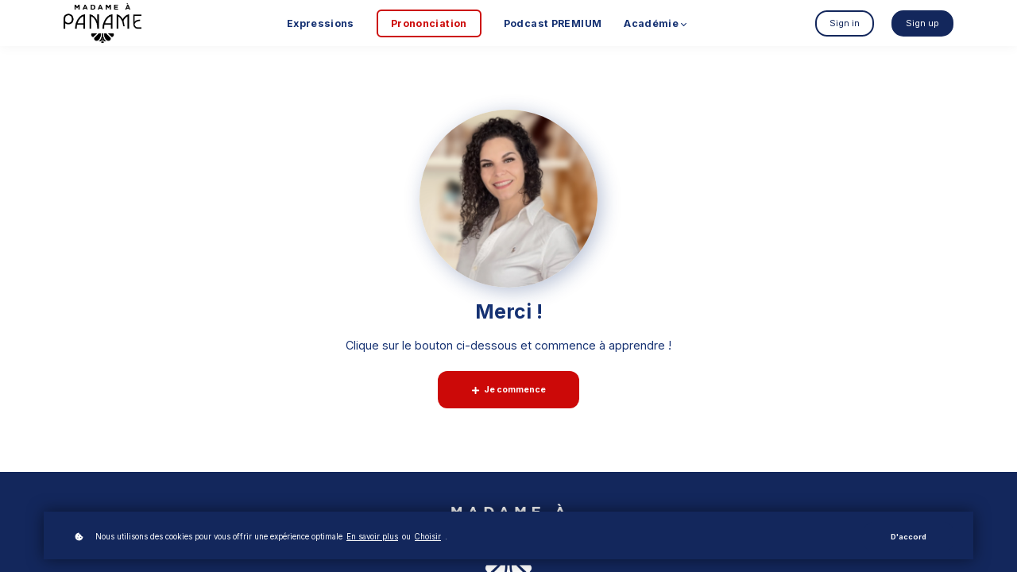

--- FILE ---
content_type: text/html;charset=UTF-8
request_url: https://french.madameapaname.com/merci
body_size: 50241
content:

<!DOCTYPE html>
<html lang="fr">
    <head>
        
    <title>Merci</title>


     <meta charset="UTF-8"> 
     <meta name="viewport" content="width=device-width, initial-scale=1"> 
     <meta name="author" content="Madame à Paname"> 
     <meta name="twitter:card" content="summary_large_image"> 
     <meta name="twitter:site" content="@"> 
     <meta name="twitter:title" content="Merci"> 
     <meta name="twitter:image" content="https://lwfiles.mycourse.app/62fa3f6cfbfcf52b7b264a06-public/ce79b27215810e4e774423d26a062cf3.png"> 
     <meta property="og:url" content="https://french.madameapaname.com/merci"> 
     <meta property="og:title" content="Merci"> 
     <meta property="og:type" content="website"> 
     <meta property="og:image" content="https://lwfiles.mycourse.app/62fa3f6cfbfcf52b7b264a06-public/ce79b27215810e4e774423d26a062cf3.png"> 
     <meta property="og:site_name" content="Madame à Paname"> 
     <meta property="article:publisher" content="https://www.facebook.com/MadameaPaname"> 
     <meta name="csrf-token" content="bd62406f2ed9d0c18040c4b0c2ec5486b9798fb1bab1c0232d2cfc587ddde981"> 

    <link rel="canonical" href="https://french.madameapaname.com/merci"/>
		<link rel="icon" type="image/png" href="https://lwfiles.mycourse.app/62fa3f6cfbfcf52b7b264a06-public/335a4834a22fd829c5327719139fc167.png">
		<link rel="apple-touch-icon" type="image/png" href="https://lwfiles.mycourse.app/62fa3f6cfbfcf52b7b264a06-public/335a4834a22fd829c5327719139fc167.png">
		<script type='text/javascript'>var me=false;var environment='production';var imagePath='https://cdn.mycourse.app/v3.75.0';var server='//french.madameapaname.com/api/';var fileServer='https://api.us-e1.learnworlds.com/';var api='https://api.us-e1.learnworlds.com/';var lw_client='62fa3f6cfbfcf52b7b264a06';var serverImg='https://lwfiles.mycourse.app/62fa3f6cfbfcf52b7b264a06-public/';var subscriptionMode=false;var paymentsURL='https://french.madameapaname.com/payment?product_id=';var clientURL='//french.madameapaname.com';var SITENAME='Madame à Paname';var WHITELABEL=false;var WHITELABEL_SETTINGS='{"learn_more_admin_disabled":false,"learn_more_others_disabled":false}';var BILLING='C';var SITE_AFFILIATES={"active":true,"commissionRate":10,"cookieExpiration":30,"maturation":30,"selfRegister":false,"displayAffiliateCustomers":false,"displayAffiliateLeads":false,"products":[{"productType":"Bundle","id":"685d03e0202ae22e29001330","titleId":"option-1-formule-essentielle","title":"Option 1. Formule Essentielle","price":199,"image":""},{"productType":"Bundle","id":"67404fa4d8ee8edc7f08e440","titleId":"option-3-formule-premium-exclusif","title":"OPTION 3. Formule Premium","price":667,"image":""},{"productType":"Bundle","id":"67404f3755ab1070150d33f5","titleId":"most-popular-option-2-formule-propulser","title":"[LA PLUS POPULAIRE] OPTION 2. Formule Evolution","price":359,"image":""}],"paymentMethods":["paypal","other"],"agreement":"","minAffiliateCommissionStatus":"mature","afterLoginNavigation":{"type":"dashboard","url":"","page":{"title":"Home","slug":"home"}}};var LWSettings={"deactive_components":{"ebook":false},"components_settings":{"dailynews":{"categories":false},"posts":{"tips":false,"livecode":false}}};var LWClient={"promotions":true,"bundles":true,"integrations":true,"advanced_integrations":true,"financial_gateways":true,"theming":true,"pages_templates":true,"pages_builder_starter":true,"course_unit_navigation_sequential":true,"pages_builder":true,"instructors":5,"affiliates":true,"question_bank":true,"certifications":true,"import_assessment_from_xls":true,"advanced_analytics":true,"free_courses":true,"private_courses":true,"private_enroll":true,"interactive_video":true,"gamification":true,"includes":true,"admins":true,"ebooks":true,"social":true,"multilanguage":true,"subscriptions":true,"videouploader":true,"thank_you_page":true,"after_purchase_partial_settings":true,"video_subtitles":true,"video_skin":true,"video_elements_basic":true,"video_thumbnail":true,"video_on_click_actions":true,"video_on_show_actions":true,"integration_zoom":true,"integration_webex":true,"integration_google_meet":true,"integration_teams":true,"integration_calendly":true,"scorm":10,"graded_scorm":true,"analytics_simple_queries":true,"mobile_app_submit":true,"file_assignment_course_unit":true,"popups":9223372036854775807,"user_login_permission":true,"site_flavor_export":true,"site_flavor_import":true,"site_templates":2,"report_scheduled_tasks_allowed":0,"import_users":true,"import_tags":true,"new_assessment_marketing_form":true,"new_assessment_file_upload":true,"user_roles_assignable_user_roles":["admin","lwAdmin","user","61bb42d5e07e202700000009"],"user_roles_total_users_for_all_custom_roles":0,"qualification":true,"mobile_analytics":true,"funnels":15,"tag_manager":true,"domain_rename":true,"mass_mails":true,"digital_credentials":true,"user_progress_matrix":true,"after_login_pages_based_on_user_tag":true,"assessments_video_response_time":40,"assessments_audio_response_time":90,"assessments_file_upload_size":20,"site_allowed_num_sso_settings":3,"referrals":true,"user_groups_max_members":0};var oauthInfo='lw_client=62fa3f6cfbfcf52b7b264a06&access_token=';var assetsPath='https://cdn.mycourse.app/v3.75.0/_cdnAssets';var PAGES_IN_TOPBAR=[];var currencySymbol='€';var currencyCode='EUR';var currencySymbolPosition='RIGHT_SIGN_SPACE';var currencyDecimalsSeparator='.';var currencyThousandsSeparator=',';var currencyDecimalsNum='2';var currencyUseVedic=false;var SOCIAL_LOGINS=["facebook","twitter","linkedin","google","apple"];var ACTIVE_SSO_CONNECTIONS=[];var LW_AUTH_ENABLED=true;var SCHOOL_LOGO='ce79b27215810e4e774423d26a062cf3.png';var LOGIN_FORM_TEMPLATE='loginForm2';var LOGIN_FORM_IMAGE='';var LWPackage='pro';var GATEWAYS=["stripe","paypal"];var COURSE_CONTINUE_SETTING=false;var MOBILE_SETTINGS={"mobile_logo":"","mobile_site_name":"","mobile_landing_page":null,"mobile_description":"Login to start learning","mobile_social_facebook_text":"Sign in with Facebook","mobile_social_twitter_text":"Sign in with Twitter","mobile_social_linkedin_text":"Sign in with Linkedin","mobile_social_google_text":"Sign in with Google","disabled_signup_alert_title":"Registration Disabled","disabled_signup_alert_text":"Please visit the school page from your browser in order to register and then use the app to access your courses.","disabled_signup_label_translation":"Registration is unavailable while using the app","mobile_signup":false,"mobile_social_display":false,"mobile_display_free_courses":false,"mobile_display_paid_courses":false,"mobile_allow_purchase":false};var DP_SETTINGS={"type":"custom","cookies":true,"marketing":true,"email":false,"deletion_request":true};var WEGLOT_ACTIVE=false;var DP_EU=false;var SITE_DISABLE_SIGNUP=false;var SITE_TRIGGER_USER_SIGNUP_ELIGIBILITY_CHECK=false;var ACTIVE_SITE_TEMPLATE='62fa401bde10cd060c0333c0';var SITE_SOCIAL_FACEBOOK='https://www.facebook.com/MadameaPaname';var SITE_SOCIAL_TWITTER='';var SITE_SOCIAL_INSTAGRAM='https://www.instagram.com/madameapaname/';var SITE_SOCIAL_YOUTUBE='https://www.youtube.com/c/MadameaPaname/';var SITE_SOCIAL_LINKEDIN='https://www.linkedin.com/in/marion-dupouy-madame-a-paname-222543150/';var SITE_SOCIAL_PINTEREST='';var SITE_DISABLED_APPS=["dailynews","workpad","people","profile"];var USER_CUSTOM_FIELDS=[{"active":true,"required":false,"name":"Date de naissance","signup_name":"Date de naissance","type":"text","key":"cf_datedenaissance","autotag":false,"icon_id":"nameIcon","icon_class":"","user_value":null,"placeholder":"01\/01\/01","rows":3,"maxLength":"10","enable_validation":false,"constraint_rule":"custom","validation_regex":"\/\/","validation_fail_message":"","checkbox_label":null},{"active":true,"required":false,"name":"Profession","signup_name":"Profession","type":"text","key":"cf_profession","autotag":false,"icon_id":"nameIcon","icon_class":"","user_value":null,"placeholder":null,"rows":3,"maxLength":100,"enable_validation":false,"constraint_rule":"custom","validation_regex":"\/\/","validation_fail_message":"","checkbox_label":null},{"active":true,"required":true,"name":"Niveau en fran\u00e7ais","signup_name":"Niveau en fran\u00e7ais","type":"dropdown","key":"cf_niveauenfrancais","autotag":false,"icon_id":"nameIcon","icon_class":"","user_value":null,"placeholder":"","rows":3,"maxLength":100,"enable_validation":false,"constraint_rule":"custom","validation_regex":"\/\/","validation_fail_message":"","checkbox_label":null,"options":[{"field_name":"A1 d\u00e9butant","field_value":"A1 d\u00e9butant"},{"field_name":"A2 d\u00e9butant +","field_value":"A2 d\u00e9butant +"},{"field_name":"B1 interm\u00e9diaire","field_value":"B1 interm\u00e9diaire"},{"field_name":"B2 interm\u00e9diaire +","field_value":"B2 interm\u00e9diaire +"},{"field_name":"C1 avanc\u00e9","field_value":"C1 avanc\u00e9"},{"field_name":"C2 avanc\u00e9 +","field_value":"C2 avanc\u00e9 +"},{"field_name":"Je ne sais pas","field_value":"Je ne sais pas"}]},{"active":true,"required":true,"name":"J'apprends le fran\u00e7ais pour ","signup_name":"J'apprends le fran\u00e7ais pour ","type":"dropdown","key":"cf_japprendslefrancaispour","autotag":false,"icon_id":"nameIcon","icon_class":"","user_value":null,"placeholder":null,"rows":3,"maxLength":100,"enable_validation":false,"constraint_rule":"custom","validation_regex":"\/\/","validation_fail_message":"","checkbox_label":null,"options":[{"field_name":"J'habite en France ou je vais habiter en France","field_value":"J'habite en France ou je vais habiter en France"},{"field_name":"Travail","field_value":"Travail"},{"field_name":"\u00c9tudes","field_value":"\u00c9tudes"},{"field_name":"Famille","field_value":"Famille"},{"field_name":"Plaisir","field_value":"Plaisir"},{"field_name":"Voyage","field_value":"Voyage"},{"field_name":"Autre","field_value":"Autre"}]},{"active":false,"required":false,"name":"J'\u00e9coute le podcast sur","signup_name":"J'\u00e9coute le podcast sur","type":"dropdown","key":"cf_jecoutelepodcastsur","autotag":false,"icon_id":"nameIcon","icon_class":"","user_value":null,"placeholder":null,"rows":3,"maxLength":100,"enable_validation":false,"constraint_rule":"custom","validation_regex":"\/\/","validation_fail_message":"","checkbox_label":null,"options":[{"field_name":"Spotify","field_value":"Spotify"},{"field_name":"Deezer","field_value":"Deezer"},{"field_name":"Google Podcasts","field_value":"Google Podcasts"},{"field_name":"Apple Podcasts","field_value":"Apple Podcasts"},{"field_name":"YouTube","field_value":"YouTube"},{"field_name":"Autre","field_value":"Autre"}]}];var USER_SIGNUP_FIELDS=[{"active":true,"required":true,"type":"text","name":"username","order":"10","translationKey":"common.sign_up_what_name","placeholderTranslationKey":"common.sign_up_name"},{"active":true,"required":true,"type":"email","name":"email","order":"20","translationKey":"common.sign_up_what_email","placeholderTranslationKey":"common.sign_up_email"},{"active":true,"required":true,"type":"password","name":"password","order":"30","translationKey":"common.sign_up_what_password","placeholderTranslationKey":"common.sign_up_password"},{"active":true,"required":false,"name":"optin","order":"160","translationKey":"common.sign_up_optin","type":"checkbox"},{"active":true,"required":true,"name":"terms","order":"170","translationKey":"common.sign_up_termsaccept","link":"\/terms","translationKeyLink":"common.sign_up_terms","type":"terms"},{"active":true,"required":false,"name":"Date de naissance","signup_name":"Date de naissance","type":"text","key":"cf_datedenaissance","autotag":false,"icon_id":"nameIcon","icon_class":"","user_value":null,"placeholder":"01\/01\/01","rows":3,"maxLength":"10","enable_validation":false,"constraint_rule":"custom","validation_regex":"\/\/","validation_fail_message":"","checkbox_label":null,"translationKey":"","customField":true},{"active":true,"required":false,"name":"Profession","signup_name":"Profession","type":"text","key":"cf_profession","autotag":false,"icon_id":"nameIcon","icon_class":"","user_value":null,"placeholder":null,"rows":3,"maxLength":100,"enable_validation":false,"constraint_rule":"custom","validation_regex":"\/\/","validation_fail_message":"","checkbox_label":null,"translationKey":"","customField":true},{"active":true,"required":true,"name":"Niveau en fran\u00e7ais","signup_name":"Niveau en fran\u00e7ais","type":"dropdown","key":"cf_niveauenfrancais","autotag":false,"icon_id":"nameIcon","icon_class":"","user_value":null,"placeholder":"","rows":3,"maxLength":100,"enable_validation":false,"constraint_rule":"custom","validation_regex":"\/\/","validation_fail_message":"","checkbox_label":null,"options":[{"name":"A1 d\u00e9butant","value":"A1 d\u00e9butant"},{"name":"A2 d\u00e9butant +","value":"A2 d\u00e9butant +"},{"name":"B1 interm\u00e9diaire","value":"B1 interm\u00e9diaire"},{"name":"B2 interm\u00e9diaire +","value":"B2 interm\u00e9diaire +"},{"name":"C1 avanc\u00e9","value":"C1 avanc\u00e9"},{"name":"C2 avanc\u00e9 +","value":"C2 avanc\u00e9 +"},{"name":"Je ne sais pas","value":"Je ne sais pas"}],"translationKey":"","customField":true},{"active":true,"required":true,"name":"J'apprends le fran\u00e7ais pour ","signup_name":"J'apprends le fran\u00e7ais pour ","type":"dropdown","key":"cf_japprendslefrancaispour","autotag":false,"icon_id":"nameIcon","icon_class":"","user_value":null,"placeholder":null,"rows":3,"maxLength":100,"enable_validation":false,"constraint_rule":"custom","validation_regex":"\/\/","validation_fail_message":"","checkbox_label":null,"options":[{"name":"J'habite en France ou je vais habiter en France","value":"J'habite en France ou je vais habiter en France"},{"name":"Travail","value":"Travail"},{"name":"\u00c9tudes","value":"\u00c9tudes"},{"name":"Famille","value":"Famille"},{"name":"Plaisir","value":"Plaisir"},{"name":"Voyage","value":"Voyage"},{"name":"Autre","value":"Autre"}],"translationKey":"","customField":true}];var STYLES_CUSTOM_FONTS=[];var INVOICE_ADDITIONAL=false;var INVOICE_ADDITIONAL_REQUIRED=false;var INVOICE_ADDITIONAL_AUTOFILLED=true;var INVOICE_ADDITIONAL_LABEL=false;var INVOICE_ADDITIONAL_TITLE=false;var FINANCIAL_BILLING_INFO={"active":true,"locked":{"bf_name":{"values":{"active":true,"required":true},"disable":{"active":true,"required":true},"integrations":["quaderno","stripe"]},"bf_address":{"values":{"active":true,"required":true},"disable":{"active":true,"required":true},"integrations":["quaderno","stripe"]},"bf_country":{"values":{"active":true,"required":true},"disable":{"active":true,"required":true},"integrations":["quaderno","stripe"]},"bf_postalcode":{"values":{"active":true,"required":true},"disable":{"active":true,"required":true},"integrations":["quaderno","stripe"]},"bf_city":{"values":{"active":true},"disable":{"active":true},"integrations":["quaderno","stripe"]},"bf_taxid":{"values":{"active":true},"disable":{"active":true},"integrations":["quaderno"]},"bf_brazilian_tax_id":{"values":{"active":true},"disable":{"active":true},"integrations":["stripe"]},"bf_brazilian_states":{"values":{"active":true},"disable":{"active":true},"integrations":["stripe"]}},"standard_enabled":true,"standard":[{"active":true,"required":true,"name":"Name","signup_name":null,"type":"text","key":"bf_name","icon_id":"nameIcon","icon_class":"","user_value":null,"placeholder":null,"enable_validation":false,"constraint_rule":"custom","validation_regex":"\/\/","validation_fail_message":"","checkbox_label":null,"isFullWidth":false},{"active":true,"required":true,"name":"Address","signup_name":null,"type":"text","key":"bf_address","icon_id":"nameIcon","icon_class":"","user_value":null,"placeholder":null,"enable_validation":false,"constraint_rule":"custom","validation_regex":"\/\/","validation_fail_message":"","checkbox_label":null,"isFullWidth":false},{"active":true,"required":true,"name":"City","signup_name":null,"type":"text","key":"bf_city","icon_id":"nameIcon","icon_class":"","user_value":null,"placeholder":null,"enable_validation":false,"constraint_rule":"custom","validation_regex":"\/\/","validation_fail_message":"","checkbox_label":null,"isFullWidth":false},{"active":true,"required":true,"name":"Postal code","signup_name":null,"type":"text","key":"bf_postalcode","icon_id":"nameIcon","icon_class":"","user_value":null,"placeholder":null,"enable_validation":false,"constraint_rule":"custom","validation_regex":"\/\/","validation_fail_message":"","checkbox_label":null,"isFullWidth":false},{"active":true,"required":true,"name":"Country","signup_name":null,"type":"dropdown","key":"bf_country","icon_id":"nameIcon","icon_class":"","user_value":null,"placeholder":null,"enable_validation":false,"constraint_rule":"custom","validation_regex":"\/\/","validation_fail_message":"","checkbox_label":null,"isFullWidth":false,"options":[{"field_name":"Afghanistan","field_value":"AF"},{"field_name":"\u00c5land Islands","field_value":"AX"},{"field_name":"Albania","field_value":"AL"},{"field_name":"Algeria","field_value":"DZ"},{"field_name":"American Samoa","field_value":"AS"},{"field_name":"Andorra","field_value":"AD"},{"field_name":"Angola","field_value":"AO"},{"field_name":"Anguilla","field_value":"AI"},{"field_name":"Antarctica","field_value":"AQ"},{"field_name":"Antigua and Barbuda","field_value":"AG"},{"field_name":"Argentina","field_value":"AR"},{"field_name":"Armenia","field_value":"AM"},{"field_name":"Aruba","field_value":"AW"},{"field_name":"Australia","field_value":"AU"},{"field_name":"Austria","field_value":"AT"},{"field_name":"Azerbaijan","field_value":"AZ"},{"field_name":"Bahamas","field_value":"BS"},{"field_name":"Bahrain","field_value":"BH"},{"field_name":"Bangladesh","field_value":"BD"},{"field_name":"Barbados","field_value":"BB"},{"field_name":"Belarus","field_value":"BY"},{"field_name":"Belgium","field_value":"BE"},{"field_name":"Belize","field_value":"BZ"},{"field_name":"Benin","field_value":"BJ"},{"field_name":"Bermuda","field_value":"BM"},{"field_name":"Bhutan","field_value":"BT"},{"field_name":"Bolivia, Plurinational State of","field_value":"BO"},{"field_name":"Bonaire, Sint Eustatius and Saba","field_value":"BQ"},{"field_name":"Bosnia and Herzegovina","field_value":"BA"},{"field_name":"Botswana","field_value":"BW"},{"field_name":"Bouvet Island","field_value":"BV"},{"field_name":"Brazil","field_value":"BR"},{"field_name":"British Indian Ocean Territory","field_value":"IO"},{"field_name":"Brunei Darussalam","field_value":"BN"},{"field_name":"Bulgaria","field_value":"BG"},{"field_name":"Burkina Faso","field_value":"BF"},{"field_name":"Burundi","field_value":"BI"},{"field_name":"Cambodia","field_value":"KH"},{"field_name":"Cameroon","field_value":"CM"},{"field_name":"Canada","field_value":"CA"},{"field_name":"Cape Verde","field_value":"CV"},{"field_name":"Cayman Islands","field_value":"KY"},{"field_name":"Central African Republic","field_value":"CF"},{"field_name":"Chad","field_value":"TD"},{"field_name":"Chile","field_value":"CL"},{"field_name":"China","field_value":"CN"},{"field_name":"Christmas Island","field_value":"CX"},{"field_name":"Cocos (Keeling) Islands","field_value":"CC"},{"field_name":"Colombia","field_value":"CO"},{"field_name":"Comoros","field_value":"KM"},{"field_name":"Congo","field_value":"CG"},{"field_name":"Congo, the Democratic Republic of the","field_value":"CD"},{"field_name":"Cook Islands","field_value":"CK"},{"field_name":"Costa Rica","field_value":"CR"},{"field_name":"C\u00f4te d'Ivoire","field_value":"CI"},{"field_name":"Croatia","field_value":"HR"},{"field_name":"Cuba","field_value":"CU"},{"field_name":"Cura\u00e7ao","field_value":"CW"},{"field_name":"Cyprus","field_value":"CY"},{"field_name":"Czech Republic","field_value":"CZ"},{"field_name":"Denmark","field_value":"DK"},{"field_name":"Djibouti","field_value":"DJ"},{"field_name":"Dominica","field_value":"DM"},{"field_name":"Dominican Republic","field_value":"DO"},{"field_name":"Ecuador","field_value":"EC"},{"field_name":"Egypt","field_value":"EG"},{"field_name":"El Salvador","field_value":"SV"},{"field_name":"Equatorial Guinea","field_value":"GQ"},{"field_name":"Eritrea","field_value":"ER"},{"field_name":"Estonia","field_value":"EE"},{"field_name":"Ethiopia","field_value":"ET"},{"field_name":"Falkland Islands (Malvinas)","field_value":"FK"},{"field_name":"Faroe Islands","field_value":"FO"},{"field_name":"Fiji","field_value":"FJ"},{"field_name":"Finland","field_value":"FI"},{"field_name":"France","field_value":"FR"},{"field_name":"French Guiana","field_value":"GF"},{"field_name":"French Polynesia","field_value":"PF"},{"field_name":"French Southern Territories","field_value":"TF"},{"field_name":"Gabon","field_value":"GA"},{"field_name":"Gambia","field_value":"GM"},{"field_name":"Georgia","field_value":"GE"},{"field_name":"Germany","field_value":"DE"},{"field_name":"Ghana","field_value":"GH"},{"field_name":"Gibraltar","field_value":"GI"},{"field_name":"Greece","field_value":"GR"},{"field_name":"Greenland","field_value":"GL"},{"field_name":"Grenada","field_value":"GD"},{"field_name":"Guadeloupe","field_value":"GP"},{"field_name":"Guam","field_value":"GU"},{"field_name":"Guatemala","field_value":"GT"},{"field_name":"Guernsey","field_value":"GG"},{"field_name":"Guinea","field_value":"GN"},{"field_name":"Guinea-Bissau","field_value":"GW"},{"field_name":"Guyana","field_value":"GY"},{"field_name":"Haiti","field_value":"HT"},{"field_name":"Heard Island and McDonald Islands","field_value":"HM"},{"field_name":"Holy See (Vatican City State)","field_value":"VA"},{"field_name":"Honduras","field_value":"HN"},{"field_name":"Hong Kong","field_value":"HK"},{"field_name":"Hungary","field_value":"HU"},{"field_name":"Iceland","field_value":"IS"},{"field_name":"India","field_value":"IN"},{"field_name":"Indonesia","field_value":"ID"},{"field_name":"Iran, Islamic Republic of","field_value":"IR"},{"field_name":"Iraq","field_value":"IQ"},{"field_name":"Ireland","field_value":"IE"},{"field_name":"Isle of Man","field_value":"IM"},{"field_name":"Israel","field_value":"IL"},{"field_name":"Italy","field_value":"IT"},{"field_name":"Jamaica","field_value":"JM"},{"field_name":"Japan","field_value":"JP"},{"field_name":"Jersey","field_value":"JE"},{"field_name":"Jordan","field_value":"JO"},{"field_name":"Kazakhstan","field_value":"KZ"},{"field_name":"Kenya","field_value":"KE"},{"field_name":"Kiribati","field_value":"KI"},{"field_name":"Korea, Democratic People's Republic of","field_value":"KP"},{"field_name":"Korea, Republic of","field_value":"KR"},{"field_name":"Kuwait","field_value":"KW"},{"field_name":"Kyrgyzstan","field_value":"KG"},{"field_name":"Lao People's Democratic Republic","field_value":"LA"},{"field_name":"Latvia","field_value":"LV"},{"field_name":"Lebanon","field_value":"LB"},{"field_name":"Lesotho","field_value":"LS"},{"field_name":"Liberia","field_value":"LR"},{"field_name":"Libya","field_value":"LY"},{"field_name":"Liechtenstein","field_value":"LI"},{"field_name":"Lithuania","field_value":"LT"},{"field_name":"Luxembourg","field_value":"LU"},{"field_name":"Macao","field_value":"MO"},{"field_name":"Macedonia, the former Yugoslav Republic of","field_value":"MK"},{"field_name":"Madagascar","field_value":"MG"},{"field_name":"Malawi","field_value":"MW"},{"field_name":"Malaysia","field_value":"MY"},{"field_name":"Maldives","field_value":"MV"},{"field_name":"Mali","field_value":"ML"},{"field_name":"Malta","field_value":"MT"},{"field_name":"Marshall Islands","field_value":"MH"},{"field_name":"Martinique","field_value":"MQ"},{"field_name":"Mauritania","field_value":"MR"},{"field_name":"Mauritius","field_value":"MU"},{"field_name":"Mayotte","field_value":"YT"},{"field_name":"Mexico","field_value":"MX"},{"field_name":"Micronesia, Federated States of","field_value":"FM"},{"field_name":"Moldova, Republic of","field_value":"MD"},{"field_name":"Monaco","field_value":"MC"},{"field_name":"Mongolia","field_value":"MN"},{"field_name":"Montenegro","field_value":"ME"},{"field_name":"Montserrat","field_value":"MS"},{"field_name":"Morocco","field_value":"MA"},{"field_name":"Mozambique","field_value":"MZ"},{"field_name":"Myanmar","field_value":"MM"},{"field_name":"Namibia","field_value":"NA"},{"field_name":"Nauru","field_value":"NR"},{"field_name":"Nepal","field_value":"NP"},{"field_name":"Netherlands","field_value":"NL"},{"field_name":"New Caledonia","field_value":"NC"},{"field_name":"New Zealand","field_value":"NZ"},{"field_name":"Nicaragua","field_value":"NI"},{"field_name":"Niger","field_value":"NE"},{"field_name":"Nigeria","field_value":"NG"},{"field_name":"Niue","field_value":"NU"},{"field_name":"Norfolk Island","field_value":"NF"},{"field_name":"Northern Mariana Islands","field_value":"MP"},{"field_name":"Norway","field_value":"NO"},{"field_name":"Oman","field_value":"OM"},{"field_name":"Pakistan","field_value":"PK"},{"field_name":"Palau","field_value":"PW"},{"field_name":"Palestinian Territory, Occupied","field_value":"PS"},{"field_name":"Panama","field_value":"PA"},{"field_name":"Papua New Guinea","field_value":"PG"},{"field_name":"Paraguay","field_value":"PY"},{"field_name":"Peru","field_value":"PE"},{"field_name":"Philippines","field_value":"PH"},{"field_name":"Pitcairn","field_value":"PN"},{"field_name":"Poland","field_value":"PL"},{"field_name":"Portugal","field_value":"PT"},{"field_name":"Puerto Rico","field_value":"PR"},{"field_name":"Qatar","field_value":"QA"},{"field_name":"R\u00e9union","field_value":"RE"},{"field_name":"Romania","field_value":"RO"},{"field_name":"Russian Federation","field_value":"RU"},{"field_name":"Rwanda","field_value":"RW"},{"field_name":"Saint Barth\u00e9lemy","field_value":"BL"},{"field_name":"Saint Helena, Ascension and Tristan da Cunha","field_value":"SH"},{"field_name":"Saint Kitts and Nevis","field_value":"KN"},{"field_name":"Saint Lucia","field_value":"LC"},{"field_name":"Saint Martin (French part)","field_value":"MF"},{"field_name":"Saint Pierre and Miquelon","field_value":"PM"},{"field_name":"Saint Vincent and the Grenadines","field_value":"VC"},{"field_name":"Samoa","field_value":"WS"},{"field_name":"San Marino","field_value":"SM"},{"field_name":"Sao Tome and Principe","field_value":"ST"},{"field_name":"Saudi Arabia","field_value":"SA"},{"field_name":"Senegal","field_value":"SN"},{"field_name":"Serbia","field_value":"RS"},{"field_name":"Seychelles","field_value":"SC"},{"field_name":"Sierra Leone","field_value":"SL"},{"field_name":"Singapore","field_value":"SG"},{"field_name":"Sint Maarten (Dutch part)","field_value":"SX"},{"field_name":"Slovakia","field_value":"SK"},{"field_name":"Slovenia","field_value":"SI"},{"field_name":"Solomon Islands","field_value":"SB"},{"field_name":"Somalia","field_value":"SO"},{"field_name":"South Africa","field_value":"ZA"},{"field_name":"South Georgia and the South Sandwich Islands","field_value":"GS"},{"field_name":"South Sudan","field_value":"SS"},{"field_name":"Spain","field_value":"ES"},{"field_name":"Sri Lanka","field_value":"LK"},{"field_name":"Sudan","field_value":"SD"},{"field_name":"Suriname","field_value":"SR"},{"field_name":"Svalbard and Jan Mayen","field_value":"SJ"},{"field_name":"Swaziland","field_value":"SZ"},{"field_name":"Sweden","field_value":"SE"},{"field_name":"Switzerland","field_value":"CH"},{"field_name":"Syrian Arab Republic","field_value":"SY"},{"field_name":"Taiwan","field_value":"TW"},{"field_name":"Tajikistan","field_value":"TJ"},{"field_name":"Tanzania, United Republic of","field_value":"TZ"},{"field_name":"Thailand","field_value":"TH"},{"field_name":"Timor-Leste","field_value":"TL"},{"field_name":"Togo","field_value":"TG"},{"field_name":"Tokelau","field_value":"TK"},{"field_name":"Tonga","field_value":"TO"},{"field_name":"Trinidad and Tobago","field_value":"TT"},{"field_name":"Tunisia","field_value":"TN"},{"field_name":"Turkey","field_value":"TR"},{"field_name":"Turkmenistan","field_value":"TM"},{"field_name":"Turks and Caicos Islands","field_value":"TC"},{"field_name":"Tuvalu","field_value":"TV"},{"field_name":"Uganda","field_value":"UG"},{"field_name":"Ukraine","field_value":"UA"},{"field_name":"United Arab Emirates","field_value":"AE"},{"field_name":"United Kingdom","field_value":"GB"},{"field_name":"United States","field_value":"US"},{"field_name":"United States Minor Outlying Islands","field_value":"UM"},{"field_name":"Uruguay","field_value":"UY"},{"field_name":"Uzbekistan","field_value":"UZ"},{"field_name":"Vanuatu","field_value":"VU"},{"field_name":"Venezuela, Bolivarian Republic of","field_value":"VE"},{"field_name":"Viet Nam","field_value":"VN"},{"field_name":"Virgin Islands, British","field_value":"VG"},{"field_name":"Virgin Islands, U.S.","field_value":"VI"},{"field_name":"Wallis and Futuna","field_value":"WF"},{"field_name":"Western Sahara","field_value":"EH"},{"field_name":"Yemen","field_value":"YE"},{"field_name":"Zambia","field_value":"ZM"},{"field_name":"Zimbabwe","field_value":"ZW"}]},{"active":true,"required":false,"name":"Business TAX ID","signup_name":null,"type":"text","key":"bf_taxid","icon_id":"nameIcon","icon_class":"","user_value":null,"placeholder":null,"enable_validation":false,"constraint_rule":"custom","validation_regex":"\/\/","validation_fail_message":"","checkbox_label":null,"isFullWidth":false}],"boleto":[{"active":true,"required":false,"name":"Brazilian Tax ID","signup_name":null,"type":"text","key":"bf_brazilian_tax_id","icon_id":"nameIcon","icon_class":"","user_value":null,"placeholder":null,"enable_validation":true,"constraint_rule":"custom","validation_regex":"\/^([0-9]{3}|[0-9]{2}).[0-9]{3}.[0-9]{3}([-][0-9]{2}|(\/([0-9]{4}\\-([0-9]{2}))))$\/","validation_fail_message":"Invalid Tax id format. Example 000.000.000-00 or 00.000.000\/0000-00","checkbox_label":null,"isFullWidth":false},{"active":true,"required":false,"name":"Brazilian State","signup_name":null,"type":"dropdown","key":"bf_brazilian_states","icon_id":"nameIcon","icon_class":"","user_value":null,"placeholder":null,"enable_validation":false,"constraint_rule":"custom","validation_regex":"\/\/","validation_fail_message":"","checkbox_label":null,"isFullWidth":false,"options":[{"field_name":"Acre","field_value":"AC"},{"field_name":"Alagoas","field_value":"AL"},{"field_name":"Amap\u00e1","field_value":"AP"},{"field_name":"Amazonas","field_value":"AM"},{"field_name":"Bahia","field_value":"BA"},{"field_name":"Cear\u00e1","field_value":"CE"},{"field_name":"Distrito Federal","field_value":"DF"},{"field_name":"Esp\u00edrito Santo","field_value":"ES"},{"field_name":"Goi\u00e1s","field_value":"GO"},{"field_name":"Maranh\u00e3o","field_value":"MA"},{"field_name":"Mato Grosso","field_value":"MT"},{"field_name":"Mato Grosso do Sul","field_value":"MS"},{"field_name":"Minas Gerais","field_value":"MG"},{"field_name":"Par\u00e1","field_value":"PA"},{"field_name":"Para\u00edba","field_value":"PB"},{"field_name":"Paran\u00e1","field_value":"PR"},{"field_name":"Pernambuco","field_value":"PE"},{"field_name":"Piau\u00ed","field_value":"PI"},{"field_name":"Rio de Janeiro","field_value":"RJ"},{"field_name":"Rio Grande do Norte","field_value":"RN"},{"field_name":"Rio Grande do Sul","field_value":"RS"},{"field_name":"Rond\u00f4nia","field_value":"RO"},{"field_name":"Roraima","field_value":"RR"},{"field_name":"Santa Catarina","field_value":"SC"},{"field_name":"S\u00e3o Paulo","field_value":"SP"},{"field_name":"Sergipe","field_value":"SE"},{"field_name":"Tocantins","field_value":"TO"}]}],"boleto_enabled":false,"fields":[]};var TAX_SERVICE={"name":"Quaderno","enabled":true,"has_billing_details":true,"has_checkout_tax_analysis":true,"has_stripe_tax_rates":true,"has_invoice_preview":false,"has_business_tax_validation":true,"throws_errors":false};var STRIPE_ACCOUNT_COUNTRY='FR';var STRIPE_CONNECT_ACCOUNT_ID='acct_1K6whRCTZqlrA25h';var ACTIVE_STRIPE_SOURCE_PAYMENT_METHODS=["klarna"];var FINANCIAL_STRIPE_BILLING_ADDRESS=false;var FINANCIAL_STRIPE_DISABLE_LINK=false;var FINANCIAL_STRIPE_VAT=false;var FINANCIAL_TERMS=true;var SCHOOL_SUPPORT={"teacher":null,"tech":{"id":"66c83f4465f2a12d510b4bde","username":"Jamie Lee"}};var currentSiteTemplateStyles={"typography":{"*":{"fontFamily":"Barlow"},"learnworlds-heading-large":{"fontFamily":"Inter","fontWeight":"bold","fontSize":54,"letterSpacing":"0","lineHeight":"1.2","textTransform":"none"},"learnworlds-heading-normal":{"fontFamily":"Inter","fontWeight":"bold","fontSize":48,"letterSpacing":"0","lineHeight":"1.2","textTransform":"none"},"learnworlds-heading-small":{"fontFamily":"Inter","fontWeight":"bold","fontSize":38,"letterSpacing":"0","lineHeight":"1.2","textTransform":"none"},"learnworlds-subheading-large":{"fontFamily":"Inter","fontWeight":"bold","fontSize":48,"letterSpacing":"0","lineHeight":"1.2","textTransform":"none"},"learnworlds-subheading-normal":{"fontFamily":"Inter","fontWeight":"bold","fontSize":38,"letterSpacing":"0","lineHeight":"1.2","textTransform":"none"},"learnworlds-subheading-small":{"fontFamily":"Inter","fontWeight":"bold","fontSize":23,"letterSpacing":"0","lineHeight":"1.2","textTransform":"none"},"learnworlds-heading3-large":{"fontFamily":"Inter","fontWeight":"bold","fontSize":38,"letterSpacing":"0","lineHeight":"1.4","textTransform":"none"},"learnworlds-heading3-normal":{"fontFamily":"Inter","fontWeight":"bold","fontSize":23,"letterSpacing":"0","lineHeight":"1.4","textTransform":"none"},"learnworlds-heading3-small":{"fontFamily":"Inter","fontWeight":"bold","fontSize":17,"letterSpacing":"0","lineHeight":"1.4","textTransform":"none"},"learnworlds-heading4-large":{"fontFamily":"Inter","fontWeight":"bold","fontSize":23,"letterSpacing":"0","lineHeight":"1.4","textTransform":"none"},"learnworlds-heading4-normal":{"fontFamily":"Inter","fontWeight":"bold","fontSize":17,"letterSpacing":"0","lineHeight":"1.4","textTransform":"none"},"learnworlds-heading4-small":{"fontFamily":"Inter","fontWeight":"bold","fontSize":17,"letterSpacing":"0","lineHeight":"1.4","textTransform":"none"},"learnworlds-main-text-huge":{"fontFamily":"Inter","fontSize":90,"fontWeight":"300","letterSpacing":"0","lineHeight":"1","textTransform":"none"},"learnworlds-main-text-very-large":{"fontFamily":"Inter","fontSize":26,"fontWeight":"normal","letterSpacing":"0","lineHeight":"1.55","textTransform":"none"},"learnworlds-main-text-large":{"fontFamily":"Inter","fontSize":22,"fontWeight":"normal","letterSpacing":"0","lineHeight":"1.55","textTransform":"none"},"learnworlds-main-text-normal":{"fontFamily":"Inter","fontSize":17,"fontWeight":"normal","letterSpacing":"0","lineHeight":"1.55","textTransform":"none"},"learnworlds-main-text-small":{"fontFamily":"Inter","fontSize":15,"fontWeight":"normal","letterSpacing":"0","lineHeight":"1.55","textTransform":"none"},"learnworlds-main-text-very-small":{"fontFamily":"Inter","fontSize":13,"fontWeight":"normal","letterSpacing":"0","lineHeight":"1.55","textTransform":"none"},"learnworlds-main-text-tiny":{"fontFamily":"Inter","fontSize":10,"fontWeight":"normal","letterSpacing":"0","lineHeight":"1.55","textTransform":"none"},"learnworlds-overline-text":{"fontFamily":"Inter","fontSize":15,"fontWeight":"bold","letterSpacing":"0.1","lineHeight":"1.55","textTransform":"uppercase"},"learnworlds-quote-text":{"fontFamily":"Inter","fontSize":32,"fontWeight":"normal","letterSpacing":"0","lineHeight":"1.55","textTransform":"none"},"learnworlds-size-small":{"paddingBottom":"40","paddingTop":"40"},"learnworlds-size-normal":{"paddingBottom":"80","paddingTop":"80"},"learnworlds-size-large":{"paddingBottom":"120","paddingTop":"120"},"learnworlds-size-extra-large":{"paddingBottom":"160","paddingTop":"160"}},"input":{"learnworlds-button-large":{"fontFamily":"Inter","fontWeight":"bold","fontSize":28,"letterSpacing":"0","textTransform":"none","borderRadius":12,"paddingTop":11,"paddingRight":60,"paddingBottom":11,"paddingLeft":60},"learnworlds-button-normal":{"fontFamily":"Inter","fontWeight":"bold","fontSize":16,"letterSpacing":"0","textTransform":"none","borderRadius":12,"paddingTop":15,"paddingRight":40,"paddingBottom":15,"paddingLeft":40},"learnworlds-button-small":{"fontFamily":"Inter","fontWeight":"bold","fontSize":14,"letterSpacing":"0","textTransform":"none","borderRadius":12,"paddingTop":11,"paddingRight":32,"paddingBottom":11,"paddingLeft":32},"learnworlds-input-large":{"fontFamily":"Inter","fontSize":35,"lineHeight":"1","fontWeight":"normal","letterSpacing":"0","textTransform":"none","paddingTop":8,"paddingRight":20,"paddingBottom":8,"paddingLeft":20,"borderRadius":12},"learnworlds-input-normal":{"fontFamily":"Inter","fontSize":16,"lineHeight":"1","fontWeight":"normal","letterSpacing":"0","textTransform":"none","paddingTop":15,"paddingRight":15,"paddingBottom":15,"paddingLeft":15,"borderRadius":12},"learnworlds-input-small":{"fontFamily":"Inter","fontSize":14,"lineHeight":"1","fontWeight":"normal","letterSpacing":"0","textTransform":"none","paddingTop":11,"paddingRight":11,"paddingBottom":11,"paddingLeft":11,"borderRadius":12}},"colors":{"lw-brand-bg":{"color":"#13275C","textType":"light","lessVars":{"brand-color":"#13275C","text-over-brandbg-color":"@light-text-color"}},"lw-dark-bg":{"color":"#13275C","textType":"light","lessVars":{"dark-bg-color":"#13275C","text-over-darkbg-color":"@light-text-color"}},"lw-light-bg":{"color":"#EFF8FE","textType":"dark","lessVars":{"light-bg-color":"#EFF8FE","text-over-lightbg-color":"@dark-text-color"}},"lw-brand-accent1-bg":{"color":"#CC0908","textType":"light","lessVars":{"brand-accent1-color":"#CC0908","text-over-brandaccent1bg-color":"@light-text-color"}},"lw-brand-accent2-bg":{"color":"#F8F3EC","textType":"light","lessVars":{"brand-accent2-color":"#F8F3EC","text-over-brandaccent2bg-color":"@light-text-color"}},"lw-light-text":{"color":"#FFFFFF","lessVars":{"lw-light-text":"#ffffff","light-text-color":"#FFFFFF"}},"lw-dark-text":{"color":"#153172","lessVars":{"lw-dark-text":"#18364A","dark-text-color":"#153172"}},"lw-body-bg":{"color":"#FFFFFF","textType":"dark","lessVars":{"body-bg":"#ffffff","body-bg-color":"#FFFFFF","text-over-bodybg-color":"@dark-text-color"}},"lw-link-text":{"color":"#2500F3","lessVars":{"link-text-color":"#2500F3"}}},"fonts":["Inter","Inter","Montserrat"]};var admins_commission=false;var assessments_video_response_time=40;var assessments_audio_response_time=90;var assessments_file_upload_size=20;var COMPANION_URL='https://medialibrary.mycourse.app';var dateFormat={"short":"DD MMM YYYY","shortWithTime":"DD MMM YYYY HH:mm","long":"D MMMM, YYYY","longWithTime":"D MMMM, YYYY HH:mm"};var site_enable_contextual_cookies=false;var SITE_PASSWORD_SETTINGS={"has_unmask_enabled":false,"has_confirm_enabled":false,"minimum_characters":"6","maximum_characters":"50","check_uppercase":false,"check_lowercase":false,"check_digit":false,"check_special_chars":false};var userImpersonation=false;var activeSiteTemplate='62fa401bde10cd060c0333c0';</script>
		<script type='text/javascript'>var pageState={"id":"650db48ff36102089c04444a","slug":"merci","pageSource":null,"sections":{"section_1594733892986_761":{"sectionType":"thank-you-section","sectionId":"section_1594733892986_761","styles":{"desktop":{"#section_1594733892986_761":[]}},"anchor":"","videoMediaData":{"params":{"autoplay":true,"mute":true,"loop":false,"popup":false}},"imageMediaData":null,"embedMediaData":null,"selectedMedia":"","version":"v1","responsiveHeightClass":{"desktop":"learnworlds-size-normal","tablet-portrait":"","tablet-landscape":"","smartphone-portrait":"","smartphone-landscape":""},"responsiveAlignmentClass":{"desktop":"","tablet-portrait":"","tablet-landscape":"","smartphone-portrait":"","smartphone-landscape":""},"itemVisibilitySettings":null,"svgMediaData":null,"itemVisibilityStartTime":null,"itemVisibilityEndTime":null}},"elements":{"el_1594733893941_770":{"elementType":"column-wrapper","elementId":"el_1594733893941_770","styles":null,"linkData":[],"responsiveAlignmentClass":{"desktop":"","tablet-portrait":"","tablet-landscape":"","smartphone-portrait":"","smartphone-landscape":""},"itemVisibilitySettings":null,"responsiveColumnGutterClass":{"desktop":"","tablet-portrait":"","tablet-landscape":"","smartphone-portrait":"","smartphone-landscape":""},"responsiveColumnsWrapperTypeClass":{"desktop":"","tablet-portrait":"","tablet-landscape":"","smartphone-portrait":"","smartphone-landscape":""}},"el_1594733894006_771":{"elementType":"column","elementId":"el_1594733894006_771","styles":null,"linkData":[],"selectedMedia":"","imageMediaData":null,"responsiveAlignmentClass":{"desktop":"","tablet-portrait":"","tablet-landscape":"","smartphone-portrait":"","smartphone-landscape":""},"itemVisibilitySettings":null,"svgMediaData":null},"el_1648812770609_1094":{"elementType":"framed-image","elementId":"el_1648812770609_1094","styles":{"desktop":{"#el_1648812770609_1094":{"marginBottom":"0px","boxShadow":"5px 5px 24px 0px rgba(21, 50, 115, 0.3)"}}},"linkData":[],"responsiveFrameSizeClass":{"desktop":"learnworlds-frame-size-very-small","tablet-portrait":"","tablet-landscape":"","smartphone-portrait":"learnworlds-frame-size-small","smartphone-landscape":"learnworlds-frame-size-very-small"},"responsiveFrameShapeClass":{"desktop":"","tablet-portrait":"","tablet-landscape":"","smartphone-portrait":"","smartphone-landscape":""},"itemVisibilitySettings":null,"imageMediaData":{"title":"3","tags":null,"width":1920,"height":3413,"size":5398,"name":"\/38e440aafe879bf150bd78b088ae4c21.png","access":"public","created":1660734760.043028,"modified":1660734760.043028,"user":{"username":"madameapaname"},"id":"62fccd2869f9f9041c0626c2","modifiedF":"2022-08-17 14:12:40","link":"https:\/\/lwfiles.mycourse.app\/62fa3f6cfbfcf52b7b264a06-public\/38e440aafe879bf150bd78b088ae4c21.png","link_small":"https:\/\/api.us-e1.learnworlds.com\/imagefile\/https:\/\/lwfiles.mycourse.app\/62fa3f6cfbfcf52b7b264a06-public\/38e440aafe879bf150bd78b088ae4c21.png?client_id=62fa3f6cfbfcf52b7b264a06&width=350&height=0","uploadFromUnsplash":false},"responsiveSelfAlignmentClass":{"desktop":"","tablet-portrait":"","tablet-landscape":"","smartphone-portrait":"","smartphone-landscape":""}},"el_1594733894140_773":{"elementType":"text","elementId":"el_1594733894140_773","styles":null,"linkData":[],"visibility":"","version":"v1"},"el_1594733894208_774":{"elementType":"text","elementId":"el_1594733894208_774","styles":null,"linkData":[],"visibility":"","version":"v1"},"el_1650032126308_1774":{"elementType":"button-wrapper","elementId":"el_1650032126308_1774","styles":null,"linkData":[],"responsiveAlignmentClass":{"desktop":"","tablet-portrait":"","tablet-landscape":"","smartphone-portrait":"","smartphone-landscape":""},"itemVisibilitySettings":null},"el_1650032126308_1772":{"elementType":"button","elementId":"el_1650032126308_1772","styles":{"desktop":{"#el_1650032126308_1772":[]}},"linkData":{"linkType":"weblink","linkTo":"https:\/\/www.madameapaname.com","linkToExtra":"","linkOpen":"default"},"size":"","responsiveButtonWidthClass":{"desktop":"auto-width","tablet-portrait":"","tablet-landscape":"","smartphone-portrait":"full-width","smartphone-landscape":""},"itemVisibilitySettings":null},"el_1650032132162_1786":{"elementType":"icon","elementId":"el_1650032132162_1786","styles":null,"linkData":[],"responsiveSelfAlignmentClass":{"desktop":"","tablet-portrait":"","tablet-landscape":"","smartphone-portrait":"","smartphone-landscape":""},"itemVisibilitySettings":null},"el_1650032126308_1773":{"version":"v1","elementType":"text","elementId":"el_1650032126308_1773","styles":null,"linkData":[],"visibility":""}},"components":[],"topbar":null,"has_single_topbar_status":null,"has_single_footer_status":null,"footer":null,"type":"page","responsive_font_scale":{"desktop":100,"tablet-portrait":90,"smartphone-portrait":100,"tablet-landscape":65,"smartphone-landscape":80},"additionalData":[],"funnelId":null,"ebookData":null,"courseTitleId":null};</script>
		<script type='text/javascript'>var pagePopups=[];</script>
		<script type='text/javascript'>var pageGroups=["system pages"];</script>
		<script type='text/javascript'>var globalTopbar={"logged-in":{"sectionId":"section_1564405797906_0","components":{"component_1593094758262_3":{"componentType":"hamburger-menu","componentId":"component_1593094758262_3","styles":null,"animationData":null,"visibility":"","userTags":"","itemVisibilitySettings":null,"version":"v1"},"component_11111111111_0":{"componentType":"navigation-menu","componentId":"component_11111111111_0","template":"navigationMenu1","styles":{"desktop":{"#component_11111111111_0 __DOT__lw-topbar-option-link":{"font-family":"\"Inter\""}}},"activeLinkDisplay":"1","menuLinksAppearance":"textOnly","menuLinksSize":"","items":[{"id":"menuItem9","inHamburger":true,"label":"Expressions","linkData":{"linkType":"courselink","linkTo":"formation-expressions-madameapaname","linkToExtra":"internalPage","linkOpen":"default","href":"\/course\/expressions-francaises"},"subItems":[],"borderRadius":0},{"label":"Prononciation","addControls":true,"appearance":"roundedOutlineAccent1","editControls":true,"subItems":[],"isOpen":false,"linkData":{"linkType":"pagelink","linkTo":"prononciation-francaise","linkToExtra":"","linkOpen":"default","href":"\/prononciation-francaise"},"inHamburger":true,"id":"menuItem_1752573594451_339","borderRadius":0.2},{"id":"menuItem10","inHamburger":true,"label":"Podcast PREMIUM","linkData":{"linkType":"pagelink","linkTo":"abonnement-podcast-premium","linkToExtra":"","linkOpen":"default","href":"\/abonnement-podcast-premium"},"subItems":[{"label":"Introduction","inHamburger":true,"editControls":true,"linkData":{"linkType":"courselink","linkTo":"podcast-premium","linkToExtra":"internalPage","linkOpen":"default","href":"\/course\/podcast-premium"},"appearance":"","id":"menuSubItem_1666255777664_340","borderRadius":0},{"label":"Saison 1","inHamburger":true,"editControls":true,"linkData":{"linkType":"courselink","linkTo":"podcastpremium-saison1","linkToExtra":"internalPage","linkOpen":"default","href":"\/course\/podcastpremium-saison1"},"appearance":"","id":"menuSubItem_1666255778909_341","borderRadius":0},{"label":"Saison 2","inHamburger":true,"editControls":true,"linkData":{"linkType":"courselink","linkTo":"podcastpremium-saison2","linkToExtra":"internalPage","linkOpen":"default","href":"\/course\/podcastpremium-saison2"},"appearance":"","id":"menuSubItem_1666255779330_342"},{"label":"Saison 3","inHamburger":true,"editControls":true,"linkData":{"linkType":"courselink","linkTo":"podcastpremium-saison3","linkToExtra":"internalPage","linkOpen":"default","href":"\/course\/podcastpremium-saison3"},"appearance":"","id":"menuSubItem_1666255779546_343"},{"label":"Saison 4","inHamburger":true,"editControls":true,"linkData":{"linkType":"courselink","linkTo":"podcastpremium-saison4","linkToExtra":"internalPage","linkOpen":"default","href":"\/course\/podcastpremium-saison4"},"appearance":"","id":"menuSubItem_1666255780710_344","borderRadius":0},{"label":"Saison 5","inHamburger":true,"editControls":true,"linkData":{"linkType":"courselink","linkTo":"saison-5","linkToExtra":"internalPage","linkOpen":"default","href":"\/course\/saison-5"},"appearance":"","id":"menuSubItem_1673032840095_335","borderRadius":0},{"label":"Saison 6","inHamburger":true,"editControls":true,"linkData":{"linkType":"courselink","linkTo":"podcastpremium-saison6","linkToExtra":"internalPage","linkOpen":"default","href":"\/course\/podcastpremium-saison6"},"appearance":"","id":"menuSubItem_1693585352569_335"},{"label":"Saison 7","inHamburger":true,"editControls":true,"linkData":{"linkType":"courselink","linkTo":"podcastpremium-saison7","linkToExtra":"internalPage","linkOpen":"default","href":"\/course\/podcastpremium-saison7"},"appearance":"","id":"menuSubItem_1709122345278_339","borderRadius":0},{"label":"Saison 8","inHamburger":true,"editControls":true,"linkData":{"linkType":"courselink","linkTo":"saison-8","linkToExtra":"internalPage","linkOpen":"default","href":"\/course\/saison-8"},"appearance":"","id":"menuSubItem_1726856676904_348"},{"label":"Saison 9","inHamburger":true,"editControls":true,"linkData":{"linkType":"courselink","linkTo":"saison9-madame-a-paname-le-podcast","linkToExtra":"internalPage","linkOpen":"default","href":"\/course\/saison9-madame-a-paname-le-podcast"},"appearance":"","id":"menuSubItem_1747302168986_342","borderRadius":0},{"label":"Saison 10","inHamburger":true,"editControls":true,"linkData":{"linkType":"courselink","linkTo":"podcast-saison-10","linkToExtra":"internalPage","linkOpen":"default","href":"\/course\/podcast-saison-10"},"appearance":"","id":"menuSubItem_1768681281525_359"}],"borderRadius":0},{"id":"menuItem11","inHamburger":true,"label":"Acad\u00e9mie","linkData":{"linkType":"","href":false},"subItems":[{"label":"L'Acad\u00e9mie de fran\u00e7ais","inHamburger":true,"editControls":true,"linkData":{"linkType":"weblink","linkTo":"https:\/\/madameapaname.com\/academie\/","linkToExtra":"","linkOpen":"default","href":"https:\/\/madameapaname.com\/academie\/"},"appearance":"","id":"menuSubItem_1672658587201_339","borderRadius":0},{"label":"Les professeurs","inHamburger":true,"editControls":true,"linkData":{"linkType":"weblink","linkTo":"https:\/\/madameapaname.com\/les-professeurs\/","linkToExtra":"","linkOpen":"default","href":"https:\/\/madameapaname.com\/les-professeurs\/"},"appearance":"","id":"menuSubItem_1666180144942_350","borderRadius":0}]},{"id":"menuItem16","appearance":"textOnly","inHamburger":true,"label":"Moi","linkData":[],"subItems":[{"id":"menuItem18","appearance":"","inHamburger":true,"label":"Mon espace","linkData":{"linkType":"pagelink","linkTo":"start","linkToExtra":"","linkOpen":"default","href":"\/start"},"borderRadius":0},{"id":"menuItem17","appearance":"","inHamburger":true,"label":"Bo\u00eete de r\u00e9ception","linkData":{"linkType":"appslink","linkTo":"inbox","linkToExtra":"","linkOpen":"default","href":"\/inbox"}},{"id":"menuItem19","appearance":"","inHamburger":true,"label":"Mon compte","linkData":{"linkType":"appslink","linkTo":"account","linkToExtra":"","linkOpen":"default","href":"\/account"}}],"borderRadius":0}],"hoverEnabled":true,"hoverEffect":"","fontWeight":700,"fontSize":1.9,"letterSpacing":0.03,"animationData":null,"visibility":"","userTags":"","itemVisibilitySettings":null},"component_1666089809519_568":{"componentType":"navigation-menu","componentId":"component_1666089809519_568","template":"navigationMenu1","styles":{"desktop":{"#component_1666089809519_568":{"paddingRight":"0px","marginRight":"19px","marginLeft":"-15px"},"#component_1666089809519_568 __DOT__lw-topbar-option-link":{"font-family":"\"Inter\""}}},"hoverEnabled":true,"hoverEffect":"","activeLinkDisplay":true,"fontWeight":0,"fontSize":2,"letterSpacing":0,"menuLinksAppearance":"textOnly","menuLinksSize":"","items":[{"id":"menuItem20","appearance":"roundedOutline","inHamburger":true,"label":"Sign out","linkData":{"linkType":"signout","href":false},"borderRadius":0.5}],"itemVisibilitySettings":null}},"sticksOnScroll":true,"transparentBackground":"","hidden":"","content":"<section class=\"js-learnworlds-section learnworlds-section lw-topbar lw-body-bg stretched-bg js-change-image-node sticky-topbar\" data-section-id=\"topbar6\" data-magic=\"background-image\" id=\"section_1564405797906_0\">\n\n    <div class=\"lw-h-row js-same-content-wrapper\">\n\n        <div class=\"learnworlds-section-content js-learnworlds-section-content wide\">\n            <div class=\"lw-cols js-same-content-wrapper\" data-node-type=\"columnWrapper\" id=\"el_1666089809521_570\">\n\n                <div class=\"lw-topbar-logo-col col flex-item with-flexible-parts ai-s flex-none justify-content-flex-start js-same-content-child\" data-node-type=\"column\" id=\"el_1593094758411_20\">\n                    <div class=\"lw-topbar-logo-wrapper flex-item with-flexible-parts va-c\">\n                        <a class=\"js-linked-node\" href=\"https:\/\/madameapaname.com\"><img class=\"learnworlds-element lw-logo js-change-image-node cursor-pointer\" data-node-type=\"image\" data-magic=\"image\" src=\"https:\/\/lwfiles.mycourse.app\/62fa3f6cfbfcf52b7b264a06-public\/ce79b27215810e4e774423d26a062cf3.png\" id=\"el_1593094758413_21\" width=\"2442\" height=\"1250\"><\/a>\n                    <\/div>\n                <\/div>\n\n                <div class=\"hide-tp hide-sl hide-sp col flex-item with-flexible-parts ai-s flex-1 learnworlds-align-center justify-content-center js-same-content-child\" data-node-type=\"column\" id=\"el_1593094758419_22\">\n                    <div class=\"flex-item with-flexible-parts va-c\">\n                        <div class=\"lw-topbar-menu-wrapper col flex-item flexible-cnt-wrapper js-lw-flexible-wrapper js-component link-distance-wide\" data-node-type=\"navigation-menu\" id=\"component_11111111111_0\" data-random-render-menu-component=\"menu_component_1768681304368_366\">\n<nav class=\"lw-topbar-menu  with-hover      \">\n\t<ul class=\"lw-topbar-options with-flexible-parts align-items-center\">\n\t\t\n\n\t\t\t\n\t\t\t\t\n\t\t\t\n\n\t\t\t\n\t\t\t\t\n\t\t\t\n\n\t\t\t\n\t\t\t\t\n\t\t\t\n\n\t\t\t\n\n\t\t\t\n\n\n\t\t\t<li class=\"lw-topbar-option\">\n\t\t\t\t\n\t\t\t\t\t<a id=\"menuItem9\" style=\"font-size:1.9rem;font-weight:700;letter-spacing:0.03em;\" href=\"\/course\/expressions-francaises\" class=\"lw-topbar-option-link learnworlds-main-text-normal js-menu-item lw-brand-text text-only  js-linked-node\" data-interactive-link-type=\"courselink\" data-interactive-link-var1=\"formation-expressions-madameapaname\" data-interactive-link-var2=\"internalPage\" data-interactive-link-window=\"default\">\n\t\t\t\t\t\t<span class=\"lw-topbar-option-link-lbl nowrap\">Expressions<\/span>\n\t\t\t\t\t\t\n\t\t\t\t\t<\/a>\n\t\t\t\t\n\n\t\t\t\t\n\t\t\t\t\t\n\t\t\t\t\n\n\t\t\t\t\n\t\t\t<\/li>\n\t\t\n\n\t\t\t\n\t\t\t\t\n\t\t\t\n\n\t\t\t\n\t\t\t\t\n\t\t\t\n\n\t\t\t\n\t\t\t\t\n\t\t\t\n\n\t\t\t\n\n\t\t\t\n\n\n\t\t\t<li class=\"lw-topbar-option\">\n\t\t\t\t\n\t\t\t\t\t<a id=\"menuItem_1752573594451_339\" style=\"font-size:1.9rem;border-radius:6px;font-weight:700;letter-spacing:0.03em;\" href=\"\/prononciation-francaise\" class=\"lw-topbar-option-link learnworlds-main-text-normal js-menu-item learnworlds-button-outline-accent1 button-like  js-linked-node\" data-interactive-link-type=\"pagelink\" data-interactive-link-var1=\"prononciation-francaise\" data-interactive-link-var2=\"\" data-interactive-link-window=\"default\">\n\t\t\t\t\t\t<span class=\"lw-topbar-option-link-lbl nowrap\">Prononciation<\/span>\n\t\t\t\t\t\t\n\t\t\t\t\t<\/a>\n\t\t\t\t\n\n\t\t\t\t\n\t\t\t\t\t\n\t\t\t\t\n\n\t\t\t\t\n\t\t\t<\/li>\n\t\t\n\n\t\t\t\n\t\t\t\t\n\t\t\t\n\n\t\t\t\n\t\t\t\t\n\t\t\t\n\n\t\t\t\n\t\t\t\t\n\t\t\t\n\n\t\t\t\n\n\t\t\t\n\n\n\t\t\t<li class=\"lw-topbar-option\">\n\t\t\t\t\n\t\t\t\t\t<a id=\"menuItem10\" style=\"font-size:1.9rem;font-weight:700;letter-spacing:0.03em;\" href=\"\/abonnement-podcast-premium\" class=\"lw-topbar-option-link learnworlds-main-text-normal js-menu-item lw-brand-text text-only js-with-submenu-list with-submenu js-linked-node\" data-interactive-link-type=\"pagelink\" data-interactive-link-var1=\"abonnement-podcast-premium\" data-interactive-link-var2=\"\" data-interactive-link-window=\"default\">\n\t\t\t\t\t\t<span class=\"lw-topbar-option-link-lbl nowrap\">Podcast PREMIUM<\/span>\n\t\t\t\t\t\t\n\t\t\t\t\t<\/a>\n\t\t\t\t\n\n\t\t\t\t\n\t\t\t\t\t\n\t\t\t\t\t\t<ul class=\"lw-topbar-submenu js-submenu-list\" style=\"background-color: rgb(255, 255, 255);\">\n\t\t\t\t\t\t\t\n\n\t\t\t\t\t\t\t\t\n\t\t\t\t\t\t\t\t\t\n\t\t\t\t\t\t\t\t\n\n\t\t\t\t\t\t\t\t\n\t\t\t\t\t\t\t\t\t\n\t\t\t\t\t\t\t\t\n\n\t\t\t\t\t\t\t\t\n\t\t\t\t\t\t\t\t\t\n\t\t\t\t\t\t\t\t\n\n\t\t\t\t\t\t\t\t\n\n\t\t\t\t\t\t\t\t\n\n\t\t\t\t\t\t\t\t<li class=\"lw-topbar-submenu-item js-submenu-item\">\n\t\t\t\t\t\t\t\t\t\n\t\t\t\t\t\t\t\t\t\t<a id=\"menuSubItem_1666255777664_340\" style=\"font-size:1.9rem;font-weight:700;letter-spacing:0.03em;\" href=\"\/course\/podcast-premium\" class=\"lw-topbar-option-link learnworlds-main-text-normal lw-brand-text text-only  js-linked-node\" data-interactive-link-type=\"courselink\" data-interactive-link-var1=\"podcast-premium\" data-interactive-link-var2=\"internalPage\" data-interactive-link-window=\"default\">\n\t\t\t\t\t\t\t\t\t\t\tIntroduction\n\t\t\t\t\t\t\t\t\t\t\t\n\t\t\t\t\t\t\t\t\t\t<\/a>\n\t\t\t\t\t\t\t\t\t\n\t\t\t\t\t\t\t\t<\/li>\n\n\t\t\t\t\t\t\t\n\n\t\t\t\t\t\t\t\t\n\t\t\t\t\t\t\t\t\t\n\t\t\t\t\t\t\t\t\n\n\t\t\t\t\t\t\t\t\n\t\t\t\t\t\t\t\t\t\n\t\t\t\t\t\t\t\t\n\n\t\t\t\t\t\t\t\t\n\t\t\t\t\t\t\t\t\t\n\t\t\t\t\t\t\t\t\n\n\t\t\t\t\t\t\t\t\n\n\t\t\t\t\t\t\t\t\n\n\t\t\t\t\t\t\t\t<li class=\"lw-topbar-submenu-item js-submenu-item\">\n\t\t\t\t\t\t\t\t\t\n\t\t\t\t\t\t\t\t\t\t<a id=\"menuSubItem_1666255778909_341\" style=\"font-size:1.9rem;font-weight:700;letter-spacing:0.03em;\" href=\"\/course\/podcastpremium-saison1\" class=\"lw-topbar-option-link learnworlds-main-text-normal lw-brand-text text-only  js-linked-node\" data-interactive-link-type=\"courselink\" data-interactive-link-var1=\"podcastpremium-saison1\" data-interactive-link-var2=\"internalPage\" data-interactive-link-window=\"default\">\n\t\t\t\t\t\t\t\t\t\t\tSaison 1\n\t\t\t\t\t\t\t\t\t\t\t\n\t\t\t\t\t\t\t\t\t\t<\/a>\n\t\t\t\t\t\t\t\t\t\n\t\t\t\t\t\t\t\t<\/li>\n\n\t\t\t\t\t\t\t\n\n\t\t\t\t\t\t\t\t\n\t\t\t\t\t\t\t\t\t\n\t\t\t\t\t\t\t\t\n\n\t\t\t\t\t\t\t\t\n\t\t\t\t\t\t\t\t\t\n\t\t\t\t\t\t\t\t\n\n\t\t\t\t\t\t\t\t\n\t\t\t\t\t\t\t\t\t\n\t\t\t\t\t\t\t\t\n\n\t\t\t\t\t\t\t\t\n\n\t\t\t\t\t\t\t\t\n\n\t\t\t\t\t\t\t\t<li class=\"lw-topbar-submenu-item js-submenu-item\">\n\t\t\t\t\t\t\t\t\t\n\t\t\t\t\t\t\t\t\t\t<a id=\"menuSubItem_1666255779330_342\" style=\"font-size:1.9rem;font-weight:700;letter-spacing:0.03em;\" href=\"\/course\/podcastpremium-saison2\" class=\"lw-topbar-option-link learnworlds-main-text-normal lw-brand-text text-only  js-linked-node\" data-interactive-link-type=\"courselink\" data-interactive-link-var1=\"podcastpremium-saison2\" data-interactive-link-var2=\"internalPage\" data-interactive-link-window=\"default\">\n\t\t\t\t\t\t\t\t\t\t\tSaison 2\n\t\t\t\t\t\t\t\t\t\t\t\n\t\t\t\t\t\t\t\t\t\t<\/a>\n\t\t\t\t\t\t\t\t\t\n\t\t\t\t\t\t\t\t<\/li>\n\n\t\t\t\t\t\t\t\n\n\t\t\t\t\t\t\t\t\n\t\t\t\t\t\t\t\t\t\n\t\t\t\t\t\t\t\t\n\n\t\t\t\t\t\t\t\t\n\t\t\t\t\t\t\t\t\t\n\t\t\t\t\t\t\t\t\n\n\t\t\t\t\t\t\t\t\n\t\t\t\t\t\t\t\t\t\n\t\t\t\t\t\t\t\t\n\n\t\t\t\t\t\t\t\t\n\n\t\t\t\t\t\t\t\t\n\n\t\t\t\t\t\t\t\t<li class=\"lw-topbar-submenu-item js-submenu-item\">\n\t\t\t\t\t\t\t\t\t\n\t\t\t\t\t\t\t\t\t\t<a id=\"menuSubItem_1666255779546_343\" style=\"font-size:1.9rem;font-weight:700;letter-spacing:0.03em;\" href=\"\/course\/podcastpremium-saison3\" class=\"lw-topbar-option-link learnworlds-main-text-normal lw-brand-text text-only  js-linked-node\" data-interactive-link-type=\"courselink\" data-interactive-link-var1=\"podcastpremium-saison3\" data-interactive-link-var2=\"internalPage\" data-interactive-link-window=\"default\">\n\t\t\t\t\t\t\t\t\t\t\tSaison 3\n\t\t\t\t\t\t\t\t\t\t\t\n\t\t\t\t\t\t\t\t\t\t<\/a>\n\t\t\t\t\t\t\t\t\t\n\t\t\t\t\t\t\t\t<\/li>\n\n\t\t\t\t\t\t\t\n\n\t\t\t\t\t\t\t\t\n\t\t\t\t\t\t\t\t\t\n\t\t\t\t\t\t\t\t\n\n\t\t\t\t\t\t\t\t\n\t\t\t\t\t\t\t\t\t\n\t\t\t\t\t\t\t\t\n\n\t\t\t\t\t\t\t\t\n\t\t\t\t\t\t\t\t\t\n\t\t\t\t\t\t\t\t\n\n\t\t\t\t\t\t\t\t\n\n\t\t\t\t\t\t\t\t\n\n\t\t\t\t\t\t\t\t<li class=\"lw-topbar-submenu-item js-submenu-item\">\n\t\t\t\t\t\t\t\t\t\n\t\t\t\t\t\t\t\t\t\t<a id=\"menuSubItem_1666255780710_344\" style=\"font-size:1.9rem;font-weight:700;letter-spacing:0.03em;\" href=\"\/course\/podcastpremium-saison4\" class=\"lw-topbar-option-link learnworlds-main-text-normal lw-brand-text text-only  js-linked-node\" data-interactive-link-type=\"courselink\" data-interactive-link-var1=\"podcastpremium-saison4\" data-interactive-link-var2=\"internalPage\" data-interactive-link-window=\"default\">\n\t\t\t\t\t\t\t\t\t\t\tSaison 4\n\t\t\t\t\t\t\t\t\t\t\t\n\t\t\t\t\t\t\t\t\t\t<\/a>\n\t\t\t\t\t\t\t\t\t\n\t\t\t\t\t\t\t\t<\/li>\n\n\t\t\t\t\t\t\t\n\n\t\t\t\t\t\t\t\t\n\t\t\t\t\t\t\t\t\t\n\t\t\t\t\t\t\t\t\n\n\t\t\t\t\t\t\t\t\n\t\t\t\t\t\t\t\t\t\n\t\t\t\t\t\t\t\t\n\n\t\t\t\t\t\t\t\t\n\t\t\t\t\t\t\t\t\t\n\t\t\t\t\t\t\t\t\n\n\t\t\t\t\t\t\t\t\n\n\t\t\t\t\t\t\t\t\n\n\t\t\t\t\t\t\t\t<li class=\"lw-topbar-submenu-item js-submenu-item\">\n\t\t\t\t\t\t\t\t\t\n\t\t\t\t\t\t\t\t\t\t<a id=\"menuSubItem_1673032840095_335\" style=\"font-size:1.9rem;font-weight:700;letter-spacing:0.03em;\" href=\"\/course\/saison-5\" class=\"lw-topbar-option-link learnworlds-main-text-normal lw-brand-text text-only  js-linked-node\" data-interactive-link-type=\"courselink\" data-interactive-link-var1=\"saison-5\" data-interactive-link-var2=\"internalPage\" data-interactive-link-window=\"default\">\n\t\t\t\t\t\t\t\t\t\t\tSaison 5\n\t\t\t\t\t\t\t\t\t\t\t\n\t\t\t\t\t\t\t\t\t\t<\/a>\n\t\t\t\t\t\t\t\t\t\n\t\t\t\t\t\t\t\t<\/li>\n\n\t\t\t\t\t\t\t\n\n\t\t\t\t\t\t\t\t\n\t\t\t\t\t\t\t\t\t\n\t\t\t\t\t\t\t\t\n\n\t\t\t\t\t\t\t\t\n\t\t\t\t\t\t\t\t\t\n\t\t\t\t\t\t\t\t\n\n\t\t\t\t\t\t\t\t\n\t\t\t\t\t\t\t\t\t\n\t\t\t\t\t\t\t\t\n\n\t\t\t\t\t\t\t\t\n\n\t\t\t\t\t\t\t\t\n\n\t\t\t\t\t\t\t\t<li class=\"lw-topbar-submenu-item js-submenu-item\">\n\t\t\t\t\t\t\t\t\t\n\t\t\t\t\t\t\t\t\t\t<a id=\"menuSubItem_1693585352569_335\" style=\"font-size:1.9rem;font-weight:700;letter-spacing:0.03em;\" href=\"\/course\/podcastpremium-saison6\" class=\"lw-topbar-option-link learnworlds-main-text-normal lw-brand-text text-only  js-linked-node\" data-interactive-link-type=\"courselink\" data-interactive-link-var1=\"podcastpremium-saison6\" data-interactive-link-var2=\"internalPage\" data-interactive-link-window=\"default\">\n\t\t\t\t\t\t\t\t\t\t\tSaison 6\n\t\t\t\t\t\t\t\t\t\t\t\n\t\t\t\t\t\t\t\t\t\t<\/a>\n\t\t\t\t\t\t\t\t\t\n\t\t\t\t\t\t\t\t<\/li>\n\n\t\t\t\t\t\t\t\n\n\t\t\t\t\t\t\t\t\n\t\t\t\t\t\t\t\t\t\n\t\t\t\t\t\t\t\t\n\n\t\t\t\t\t\t\t\t\n\t\t\t\t\t\t\t\t\t\n\t\t\t\t\t\t\t\t\n\n\t\t\t\t\t\t\t\t\n\t\t\t\t\t\t\t\t\t\n\t\t\t\t\t\t\t\t\n\n\t\t\t\t\t\t\t\t\n\n\t\t\t\t\t\t\t\t\n\n\t\t\t\t\t\t\t\t<li class=\"lw-topbar-submenu-item js-submenu-item\">\n\t\t\t\t\t\t\t\t\t\n\t\t\t\t\t\t\t\t\t\t<a id=\"menuSubItem_1709122345278_339\" style=\"font-size:1.9rem;font-weight:700;letter-spacing:0.03em;\" href=\"\/course\/podcastpremium-saison7\" class=\"lw-topbar-option-link learnworlds-main-text-normal lw-brand-text text-only  js-linked-node\" data-interactive-link-type=\"courselink\" data-interactive-link-var1=\"podcastpremium-saison7\" data-interactive-link-var2=\"internalPage\" data-interactive-link-window=\"default\">\n\t\t\t\t\t\t\t\t\t\t\tSaison 7\n\t\t\t\t\t\t\t\t\t\t\t\n\t\t\t\t\t\t\t\t\t\t<\/a>\n\t\t\t\t\t\t\t\t\t\n\t\t\t\t\t\t\t\t<\/li>\n\n\t\t\t\t\t\t\t\n\n\t\t\t\t\t\t\t\t\n\t\t\t\t\t\t\t\t\t\n\t\t\t\t\t\t\t\t\n\n\t\t\t\t\t\t\t\t\n\t\t\t\t\t\t\t\t\t\n\t\t\t\t\t\t\t\t\n\n\t\t\t\t\t\t\t\t\n\t\t\t\t\t\t\t\t\t\n\t\t\t\t\t\t\t\t\n\n\t\t\t\t\t\t\t\t\n\n\t\t\t\t\t\t\t\t\n\n\t\t\t\t\t\t\t\t<li class=\"lw-topbar-submenu-item js-submenu-item\">\n\t\t\t\t\t\t\t\t\t\n\t\t\t\t\t\t\t\t\t\t<a id=\"menuSubItem_1726856676904_348\" style=\"font-size:1.9rem;font-weight:700;letter-spacing:0.03em;\" href=\"\/course\/saison-8\" class=\"lw-topbar-option-link learnworlds-main-text-normal lw-brand-text text-only  js-linked-node\" data-interactive-link-type=\"courselink\" data-interactive-link-var1=\"saison-8\" data-interactive-link-var2=\"internalPage\" data-interactive-link-window=\"default\">\n\t\t\t\t\t\t\t\t\t\t\tSaison 8\n\t\t\t\t\t\t\t\t\t\t\t\n\t\t\t\t\t\t\t\t\t\t<\/a>\n\t\t\t\t\t\t\t\t\t\n\t\t\t\t\t\t\t\t<\/li>\n\n\t\t\t\t\t\t\t\n\n\t\t\t\t\t\t\t\t\n\t\t\t\t\t\t\t\t\t\n\t\t\t\t\t\t\t\t\n\n\t\t\t\t\t\t\t\t\n\t\t\t\t\t\t\t\t\t\n\t\t\t\t\t\t\t\t\n\n\t\t\t\t\t\t\t\t\n\t\t\t\t\t\t\t\t\t\n\t\t\t\t\t\t\t\t\n\n\t\t\t\t\t\t\t\t\n\n\t\t\t\t\t\t\t\t\n\n\t\t\t\t\t\t\t\t<li class=\"lw-topbar-submenu-item js-submenu-item\">\n\t\t\t\t\t\t\t\t\t\n\t\t\t\t\t\t\t\t\t\t<a id=\"menuSubItem_1747302168986_342\" style=\"font-size:1.9rem;font-weight:700;letter-spacing:0.03em;\" href=\"\/course\/saison9-madame-a-paname-le-podcast\" class=\"lw-topbar-option-link learnworlds-main-text-normal lw-brand-text text-only  js-linked-node\" data-interactive-link-type=\"courselink\" data-interactive-link-var1=\"saison9-madame-a-paname-le-podcast\" data-interactive-link-var2=\"internalPage\" data-interactive-link-window=\"default\">\n\t\t\t\t\t\t\t\t\t\t\tSaison 9\n\t\t\t\t\t\t\t\t\t\t\t\n\t\t\t\t\t\t\t\t\t\t<\/a>\n\t\t\t\t\t\t\t\t\t\n\t\t\t\t\t\t\t\t<\/li>\n\n\t\t\t\t\t\t\t\n\n\t\t\t\t\t\t\t\t\n\t\t\t\t\t\t\t\t\t\n\t\t\t\t\t\t\t\t\n\n\t\t\t\t\t\t\t\t\n\t\t\t\t\t\t\t\t\t\n\t\t\t\t\t\t\t\t\n\n\t\t\t\t\t\t\t\t\n\t\t\t\t\t\t\t\t\t\n\t\t\t\t\t\t\t\t\n\n\t\t\t\t\t\t\t\t\n\n\t\t\t\t\t\t\t\t\n\n\t\t\t\t\t\t\t\t<li class=\"lw-topbar-submenu-item js-submenu-item\">\n\t\t\t\t\t\t\t\t\t\n\t\t\t\t\t\t\t\t\t\t<a id=\"menuSubItem_1768681281525_359\" style=\"font-size:1.9rem;font-weight:700;letter-spacing:0.03em;\" href=\"\/course\/podcast-saison-10\" class=\"lw-topbar-option-link learnworlds-main-text-normal lw-brand-text text-only  js-linked-node\" data-interactive-link-type=\"courselink\" data-interactive-link-var1=\"podcast-saison-10\" data-interactive-link-var2=\"internalPage\" data-interactive-link-window=\"default\">\n\t\t\t\t\t\t\t\t\t\t\tSaison 10\n\t\t\t\t\t\t\t\t\t\t\t\n\t\t\t\t\t\t\t\t\t\t<\/a>\n\t\t\t\t\t\t\t\t\t\n\t\t\t\t\t\t\t\t<\/li>\n\n\t\t\t\t\t\t\t\n\n\t\t\t\t\t\t<\/ul>\n\t\t\t\t\t\n\t\t\t\t\n\n\t\t\t\t\n\t\t\t<\/li>\n\t\t\n\n\t\t\t\n\t\t\t\t\n\t\t\t\n\n\t\t\t\n\t\t\t\t\n\t\t\t\n\n\t\t\t\n\t\t\t\t\n\t\t\t\n\n\t\t\t\n\n\t\t\t\n\n\n\t\t\t<li class=\"lw-topbar-option\">\n\t\t\t\t\n\t\t\t\t\t<div id=\"menuItem11\" style=\"font-size:1.9rem;font-weight:700;letter-spacing:0.03em;\" class=\"lw-topbar-option-link learnworlds-main-text-normal js-menu-item lw-brand-text text-only js-with-submenu-list with-submenu js-linked-node\" data-interactive-link-type=\"\">\n\t\t\t\t\t\t<span class=\"lw-topbar-option-link-lbl nowrap\">Acad\u00e9mie<\/span>\n\t\t\t\t\t\t\n\t\t\t\t\t<\/div>\n\t\t\t\t\n\n\t\t\t\t\n\t\t\t\t\t\n\t\t\t\t\t\t<ul class=\"lw-topbar-submenu js-submenu-list\" style=\"background-color: rgb(255, 255, 255);\">\n\t\t\t\t\t\t\t\n\n\t\t\t\t\t\t\t\t\n\t\t\t\t\t\t\t\t\t\n\t\t\t\t\t\t\t\t\n\n\t\t\t\t\t\t\t\t\n\t\t\t\t\t\t\t\t\t\n\t\t\t\t\t\t\t\t\n\n\t\t\t\t\t\t\t\t\n\t\t\t\t\t\t\t\t\t\n\t\t\t\t\t\t\t\t\n\n\t\t\t\t\t\t\t\t\n\n\t\t\t\t\t\t\t\t\n\n\t\t\t\t\t\t\t\t<li class=\"lw-topbar-submenu-item js-submenu-item\">\n\t\t\t\t\t\t\t\t\t\n\t\t\t\t\t\t\t\t\t\t<a id=\"menuSubItem_1672658587201_339\" style=\"font-size:1.9rem;font-weight:700;letter-spacing:0.03em;\" href=\"https:\/\/madameapaname.com\/academie\/\" class=\"lw-topbar-option-link learnworlds-main-text-normal lw-brand-text text-only  js-linked-node\" data-interactive-link-type=\"weblink\" data-interactive-link-var1=\"https:\/\/madameapaname.com\/academie\/\" data-interactive-link-var2=\"\" data-interactive-link-window=\"default\">\n\t\t\t\t\t\t\t\t\t\t\tL'Acad\u00e9mie de fran\u00e7ais\n\t\t\t\t\t\t\t\t\t\t\t\n\t\t\t\t\t\t\t\t\t\t<\/a>\n\t\t\t\t\t\t\t\t\t\n\t\t\t\t\t\t\t\t<\/li>\n\n\t\t\t\t\t\t\t\n\n\t\t\t\t\t\t\t\t\n\t\t\t\t\t\t\t\t\t\n\t\t\t\t\t\t\t\t\n\n\t\t\t\t\t\t\t\t\n\t\t\t\t\t\t\t\t\t\n\t\t\t\t\t\t\t\t\n\n\t\t\t\t\t\t\t\t\n\t\t\t\t\t\t\t\t\t\n\t\t\t\t\t\t\t\t\n\n\t\t\t\t\t\t\t\t\n\n\t\t\t\t\t\t\t\t\n\n\t\t\t\t\t\t\t\t<li class=\"lw-topbar-submenu-item js-submenu-item\">\n\t\t\t\t\t\t\t\t\t\n\t\t\t\t\t\t\t\t\t\t<a id=\"menuSubItem_1666180144942_350\" style=\"font-size:1.9rem;font-weight:700;letter-spacing:0.03em;\" href=\"https:\/\/madameapaname.com\/les-professeurs\/\" class=\"lw-topbar-option-link learnworlds-main-text-normal lw-brand-text text-only  js-linked-node\" data-interactive-link-type=\"weblink\" data-interactive-link-var1=\"https:\/\/madameapaname.com\/les-professeurs\/\" data-interactive-link-var2=\"\" data-interactive-link-window=\"default\">\n\t\t\t\t\t\t\t\t\t\t\tLes professeurs\n\t\t\t\t\t\t\t\t\t\t\t\n\t\t\t\t\t\t\t\t\t\t<\/a>\n\t\t\t\t\t\t\t\t\t\n\t\t\t\t\t\t\t\t<\/li>\n\n\t\t\t\t\t\t\t\n\n\t\t\t\t\t\t<\/ul>\n\t\t\t\t\t\n\t\t\t\t\n\n\t\t\t\t\n\t\t\t<\/li>\n\t\t\n\n\t\t\t\n\t\t\t\t\n\t\t\t\n\n\t\t\t\n\t\t\t\t\n\t\t\t\n\n\t\t\t\n\t\t\t\t\n\t\t\t\n\n\t\t\t\n\n\t\t\t\n\n\n\t\t\t<li class=\"lw-topbar-option\">\n\t\t\t\t\n\t\t\t\t\t<div id=\"menuItem16\" style=\"font-size:1.9rem;font-weight:700;letter-spacing:0.03em;\" class=\"lw-topbar-option-link learnworlds-main-text-normal js-menu-item lw-brand-text text-only js-with-submenu-list with-submenu \">\n\t\t\t\t\t\t<span class=\"lw-topbar-option-link-lbl nowrap\">Moi<\/span>\n\t\t\t\t\t\t\n\t\t\t\t\t<\/div>\n\t\t\t\t\n\n\t\t\t\t\n\t\t\t\t\t\n\t\t\t\t\t\t<ul class=\"lw-topbar-submenu js-submenu-list\" style=\"background-color: rgb(255, 255, 255);\">\n\t\t\t\t\t\t\t\n\n\t\t\t\t\t\t\t\t\n\t\t\t\t\t\t\t\t\t\n\t\t\t\t\t\t\t\t\n\n\t\t\t\t\t\t\t\t\n\t\t\t\t\t\t\t\t\t\n\t\t\t\t\t\t\t\t\n\n\t\t\t\t\t\t\t\t\n\t\t\t\t\t\t\t\t\t\n\t\t\t\t\t\t\t\t\n\n\t\t\t\t\t\t\t\t\n\n\t\t\t\t\t\t\t\t\n\n\t\t\t\t\t\t\t\t<li class=\"lw-topbar-submenu-item js-submenu-item\">\n\t\t\t\t\t\t\t\t\t\n\t\t\t\t\t\t\t\t\t\t<a id=\"menuItem18\" style=\"font-size:1.9rem;font-weight:700;letter-spacing:0.03em;\" href=\"\/start\" class=\"lw-topbar-option-link learnworlds-main-text-normal lw-brand-text text-only  js-linked-node\" data-interactive-link-type=\"pagelink\" data-interactive-link-var1=\"start\" data-interactive-link-var2=\"\" data-interactive-link-window=\"default\">\n\t\t\t\t\t\t\t\t\t\t\tMon espace\n\t\t\t\t\t\t\t\t\t\t\t\n\t\t\t\t\t\t\t\t\t\t<\/a>\n\t\t\t\t\t\t\t\t\t\n\t\t\t\t\t\t\t\t<\/li>\n\n\t\t\t\t\t\t\t\n\n\t\t\t\t\t\t\t\t\n\t\t\t\t\t\t\t\t\t\n\t\t\t\t\t\t\t\t\n\n\t\t\t\t\t\t\t\t\n\t\t\t\t\t\t\t\t\t\n\t\t\t\t\t\t\t\t\n\n\t\t\t\t\t\t\t\t\n\t\t\t\t\t\t\t\t\t\n\t\t\t\t\t\t\t\t\n\n\t\t\t\t\t\t\t\t\n\n\t\t\t\t\t\t\t\t\n\n\t\t\t\t\t\t\t\t<li class=\"lw-topbar-submenu-item js-submenu-item\">\n\t\t\t\t\t\t\t\t\t\n\t\t\t\t\t\t\t\t\t\t<a id=\"menuItem17\" style=\"font-size:1.9rem;font-weight:700;letter-spacing:0.03em;\" href=\"\/inbox\" class=\"lw-topbar-option-link learnworlds-main-text-normal lw-brand-text text-only  js-linked-node\" data-interactive-link-type=\"appslink\" data-interactive-link-var1=\"inbox\" data-interactive-link-var2=\"\" data-interactive-link-window=\"default\">\n\t\t\t\t\t\t\t\t\t\t\tBo\u00eete de r\u00e9ception\n\t\t\t\t\t\t\t\t\t\t\t\n\t\t\t\t\t\t\t\t\t\t<\/a>\n\t\t\t\t\t\t\t\t\t\n\t\t\t\t\t\t\t\t<\/li>\n\n\t\t\t\t\t\t\t\n\n\t\t\t\t\t\t\t\t\n\t\t\t\t\t\t\t\t\t\n\t\t\t\t\t\t\t\t\n\n\t\t\t\t\t\t\t\t\n\t\t\t\t\t\t\t\t\t\n\t\t\t\t\t\t\t\t\n\n\t\t\t\t\t\t\t\t\n\t\t\t\t\t\t\t\t\t\n\t\t\t\t\t\t\t\t\n\n\t\t\t\t\t\t\t\t\n\n\t\t\t\t\t\t\t\t\n\n\t\t\t\t\t\t\t\t<li class=\"lw-topbar-submenu-item js-submenu-item\">\n\t\t\t\t\t\t\t\t\t\n\t\t\t\t\t\t\t\t\t\t<a id=\"menuItem19\" style=\"font-size:1.9rem;font-weight:700;letter-spacing:0.03em;\" href=\"\/account\" class=\"lw-topbar-option-link learnworlds-main-text-normal lw-brand-text text-only  js-linked-node\" data-interactive-link-type=\"appslink\" data-interactive-link-var1=\"account\" data-interactive-link-var2=\"\" data-interactive-link-window=\"default\">\n\t\t\t\t\t\t\t\t\t\t\tMon compte\n\t\t\t\t\t\t\t\t\t\t\t\n\t\t\t\t\t\t\t\t\t\t<\/a>\n\t\t\t\t\t\t\t\t\t\n\t\t\t\t\t\t\t\t<\/li>\n\n\t\t\t\t\t\t\t\n\n\t\t\t\t\t\t<\/ul>\n\t\t\t\t\t\n\t\t\t\t\n\n\t\t\t\t\n\t\t\t<\/li>\n\t\t\n\t<\/ul>\n<\/nav>\n<\/div>\n                    <\/div>\n                <\/div>\n\n                <div class=\"hide-tp hide-sl hide-sp col flex-item with-flexible-parts ai-s flex-none learnworlds-align-right justify-content-flex-end js-same-content-child\" data-node-type=\"column\" id=\"el_1593094758422_23\">\n                    <div class=\"flex-item with-flexible-parts va-c\"> \n                        <div class=\"lw-topbar-menu-wrapper flexible-cnt-wrapper js-lw-flexible-wrapper js-component link-distance-normal\" data-node-type=\"navigation-menu\" id=\"component_1666089809519_568\" data-random-render-menu-component=\"menu_component_1768681237308_347\">\n<nav class=\"lw-topbar-menu  with-hover      \">\n\t<ul class=\"lw-topbar-options with-flexible-parts align-items-center\">\n\t\t\n\n\t\t\t\n\t\t\t\t\n\t\t\t\n\n\t\t\t\n\t\t\t\t\n\t\t\t\n\n\t\t\t\n\t\t\t\t\n\t\t\t\n\n\t\t\t\n\n\t\t\t\n\n\n\t\t\t<li class=\"lw-topbar-option\">\n\t\t\t\t\n\t\t\t\t\t<a id=\"menuItem20\" style=\"font-size:2rem;border-radius:15px;\" href=\"\/signout\" class=\"lw-topbar-option-link learnworlds-main-text-normal js-menu-item learnworlds-button-outline-brand button-like  js-linked-node\" data-interactive-link-type=\"signout\">\n\t\t\t\t\t\t<span class=\"lw-topbar-option-link-lbl nowrap\">Sign out<\/span>\n\t\t\t\t\t\t\n\t\t\t\t\t<\/a>\n\t\t\t\t\n\n\t\t\t\t\n\t\t\t\t\t\n\t\t\t\t\n\n\t\t\t\t\n\t\t\t<\/li>\n\t\t\n\t<\/ul>\n<\/nav>\n<\/div>\n                    <\/div>\n                <\/div>\n\n            <\/div>\n        <\/div>\n\n        <div class=\"js-lw-topbar-hamburger-wrapper js-component bgcolor-inherit\" data-node-type=\"hamburger-menu\" id=\"component_1593094758262_3\"><\/div>\n\n\n    <\/div>\n\n\n<\/section>","sectionType":"schoolTopbar","styles":null,"anchor":"","videoMediaData":{"params":{"autoplay":true,"mute":true,"loop":false,"popup":false}},"imageMediaData":null,"embedMediaData":null,"selectedMedia":"Image","version":"v1","responsiveHeightClass":{"desktop":"","tablet-portrait":"","tablet-landscape":"","smartphone-portrait":"","smartphone-landscape":""},"responsiveAlignmentClass":{"desktop":"","tablet-portrait":"","tablet-landscape":"","smartphone-portrait":"","smartphone-landscape":""},"elements":{"el_1666089809521_570":{"elementType":"column-wrapper","elementId":"el_1666089809521_570","styles":null,"linkData":[],"responsiveAlignmentClass":{"desktop":"","tablet-portrait":"","tablet-landscape":"","smartphone-portrait":"","smartphone-landscape":""},"responsiveColumnGutterClass":{"desktop":"","tablet-portrait":"","tablet-landscape":"","smartphone-portrait":"","smartphone-landscape":""},"responsiveColumnsWrapperTypeClass":{"desktop":"","tablet-portrait":"","tablet-landscape":"","smartphone-portrait":"","smartphone-landscape":""},"itemVisibilitySettings":null},"el_1593094758411_20":{"elementType":"column","elementId":"el_1593094758411_20","styles":null,"linkData":[],"responsiveAlignmentClass":{"desktop":"","tablet-portrait":"","tablet-landscape":"","smartphone-portrait":"","smartphone-landscape":""},"selectedMedia":"","imageMediaData":null,"animationData":null,"visibility":"","userTags":"","itemVisibilitySettings":null,"svgMediaData":null},"el_1593094758419_22":{"elementType":"column","elementId":"el_1593094758419_22","styles":null,"linkData":[],"responsiveAlignmentClass":{"desktop":"","tablet-portrait":"","tablet-landscape":"","smartphone-portrait":"","smartphone-landscape":""},"selectedMedia":"","imageMediaData":null,"animationData":null,"visibility":"","userTags":"","itemVisibilitySettings":null,"svgMediaData":null},"el_1593094758422_23":{"elementType":"column","elementId":"el_1593094758422_23","styles":null,"linkData":[],"responsiveAlignmentClass":{"desktop":"","tablet-portrait":"","tablet-landscape":"","smartphone-portrait":"","smartphone-landscape":""},"selectedMedia":"","imageMediaData":null,"animationData":null,"visibility":"","userTags":"","itemVisibilitySettings":null,"svgMediaData":null},"el_1593094758413_21":{"elementType":"image","elementId":"el_1593094758413_21","styles":{"desktop":{"#el_1593094758413_21":{"height":"auto","width":"98px","paddingTop":"4px","paddingBottom":"4px"}}},"linkData":{"linkType":"weblink","linkTo":"https:\/\/madameapaname.com","linkToExtra":"","linkOpen":"default","linkToTag":[]},"imageMediaData":{"title":"logo madame a paname noir","tags":[],"width":2442,"height":1250,"size":57,"name":"\/ce79b27215810e4e774423d26a062cf3.png","access":"public","created":1703956184.749576,"modified":1703956184.749576,"user":{"username":"Marion - Madame \u00e0 Paname"},"id":"65904ed80a64adca2405baed","link":"https:\/\/lwfiles.mycourse.app\/62fa3f6cfbfcf52b7b264a06-public\/ce79b27215810e4e774423d26a062cf3.png","link_small":"https:\/\/api.us-e1.learnworlds.com\/imagefile\/https:\/\/lwfiles.mycourse.app\/62fa3f6cfbfcf52b7b264a06-public\/ce79b27215810e4e774423d26a062cf3.png?client_id=62fa3f6cfbfcf52b7b264a06&width=350&height=0","modifiedF":"2023-12-30 19:09:44"},"animationData":null,"visibility":"","userTags":"","inHamburger":false,"version":"v1","responsiveSelfAlignmentClass":{"desktop":"","tablet-portrait":"","tablet-landscape":"","smartphone-portrait":"","smartphone-landscape":""},"itemVisibilitySettings":null}},"styles_compiled":"#component_11111111111_0 .lw-topbar-option-link { font-family:\"Inter\"; } #component_1666089809519_568 { padding-right:0px;margin-right:19px;margin-left:-15px; } #component_1666089809519_568 .lw-topbar-option-link { font-family:\"Inter\"; } #el_1593094758413_21 { height:auto;width:98px;padding-top:4px;padding-bottom:4px; }  ","visibility":null,"userTags":"","itemVisibilitySettings":null,"svgMediaData":null,"popups":[],"hamburgerMenuDisabled":null,"hamburgerMenuBackgroundColor":null,"hamburgerMenuLinkTextColor":null,"hamburgerIconAppearanceClass":"","itemVisibilityStartTime":null,"itemVisibilityEndTime":null},"logged-out":{"sectionId":"section_1564405816535_1","components":{"component_1593094758256_2":{"componentType":"hamburger-menu","componentId":"component_1593094758256_2","styles":null,"animationData":null,"visibility":"","userTags":"","itemVisibilitySettings":null,"version":"v1"},"component_222222222222_0":{"componentType":"navigation-menu","componentId":"component_222222222222_0","template":"navigationMenu1","styles":{"desktop":{"#component_222222222222_0 __DOT__lw-topbar-option-link:not(__DOT__button-like)":{"color":"#153172"},"#component_222222222222_0 __DOT__lw-topbar-option-link":{"font-family":"\"Inter\""}}},"hoverEnabled":true,"hoverEffect":"","activeLinkDisplay":"1","fontWeight":700,"fontSize":1.9,"letterSpacing":0.03,"menuLinksAppearance":"textOnly","menuLinksSize":"","items":[{"id":"menuItem6","label":"Expressions","inHamburger":true,"linkData":{"linkType":"courselink","linkTo":"formation-expressions-madameapaname","linkToExtra":"internalPage","linkOpen":"default","href":"\/course\/expressions-francaises"},"subItems":[],"borderRadius":0},{"label":"Prononciation","addControls":true,"appearance":"roundedOutlineAccent1","editControls":true,"subItems":[],"isOpen":false,"linkData":{"linkType":"pagelink","linkTo":"prononciation-francaise","linkToExtra":"","linkOpen":"default","href":"\/prononciation-francaise"},"inHamburger":true,"id":"menuItem_1752573795324_359","borderRadius":0.2},{"id":"menuItem7","label":"Podcast PREMIUM","inHamburger":true,"linkData":{"linkType":"pagelink","linkTo":"abonnement-podcast-premium","linkToExtra":"","linkOpen":"default","href":"\/abonnement-podcast-premium"},"linked":true,"subItems":[],"borderRadius":0},{"id":"menuItem8","label":"Acad\u00e9mie","inHamburger":true,"linkData":{"linkType":"","href":false},"subItems":[{"label":"Cours online","inHamburger":true,"editControls":true,"linkData":{"linkType":"weblink","linkTo":"https:\/\/www.madameapaname.com\/l-academie-de-fran\u00e7ais","linkToExtra":"","linkOpen":"default","href":"https:\/\/www.madameapaname.com\/l-academie-de-fran\u00e7ais"},"appearance":"","id":"menuSubItem_1666090004482_588"}]}],"itemVisibilitySettings":null,"animationData":null,"visibility":"","userTags":"","effectTrigger":"entranceAnimations"},"component_1666089770472_526":{"componentType":"navigation-menu","componentId":"component_1666089770472_526","template":"navigationMenu1","styles":{"desktop":{"#component_1666089770472_526":{"marginLeft":"-20px"},"#component_1666089770472_526 __DOT__lw-topbar-option-link":{"font-family":"\"Inter\""}}},"hoverEnabled":true,"hoverEffect":"","activeLinkDisplay":true,"fontWeight":0,"fontSize":0,"letterSpacing":0,"menuLinksAppearance":"textOnly","menuLinksSize":"","items":[{"id":"menuItem5","label":"Sign in","inHamburger":true,"linkData":{"linkType":"openformslink","linkTo":"signin","linkToExtra":"","linkOpen":"","href":false},"appearance":"roundedOutline","subItems":[],"borderRadius":0.5},{"id":"menuItem19","label":"Sign up","inHamburger":true,"linkData":{"linkType":"openformslink","linkTo":"signup","linkToExtra":"","linkOpen":"","href":false},"appearance":"roundedSolid","subItems":[],"borderRadius":0.5}],"itemVisibilitySettings":null}},"sticksOnScroll":"1","transparentBackground":"1","hidden":"","content":"<section class=\"js-learnworlds-section learnworlds-section lw-topbar lw-body-bg stretched-bg js-change-image-node transparent-onStart sticky-topbar\" data-section-id=\"topbar6\" data-magic=\"background-image\" id=\"section_1564405816535_1\">\n\n    <div class=\"lw-h-row js-same-content-wrapper\">\n\n        <div class=\"learnworlds-section-content js-learnworlds-section-content wide\">\n            <div class=\"lw-cols js-same-content-wrapper\" data-node-type=\"columnWrapper\" id=\"el_1666089770474_528\">\n\n                <div class=\"lw-topbar-logo-col col flex-item with-flexible-parts ai-s flex-none justify-content-flex-start js-same-content-child\" data-node-type=\"column\" id=\"el_1593094758321_15\">\n                    <div class=\"lw-topbar-logo-wrapper flex-item with-flexible-parts va-c\">\n                        <a class=\"js-linked-node\" href=\"https:\/\/madameapaname.com\"><img class=\"learnworlds-element lw-logo js-change-image-node cursor-pointer\" data-node-type=\"image\" data-magic=\"image\" src=\"https:\/\/lwfiles.mycourse.app\/62fa3f6cfbfcf52b7b264a06-public\/ce79b27215810e4e774423d26a062cf3.png\" id=\"el_1593094758324_16\"><\/a>\n                    <\/div>\n                <\/div>\n\n                <div class=\"hide-tp hide-sl hide-sp col flex-item with-flexible-parts ai-s flex-1 justify-content-center js-same-content-child learnworlds-align-center\" data-node-type=\"column\" id=\"el_1593094758327_17\">\n                    <div class=\"flex-item with-flexible-parts va-c\">\n                        <div class=\"lw-topbar-menu-wrapper col flex-item flexible-cnt-wrapper js-lw-flexible-wrapper js-component link-distance-wide\" data-node-type=\"navigation-menu\" id=\"component_222222222222_0\" data-random-render-menu-component=\"menu_component_1768681237293_344\">\n<nav class=\"lw-topbar-menu  with-hover      \">\n\t<ul class=\"lw-topbar-options with-flexible-parts align-items-center\">\n\t\t\n\n\t\t\t\n\t\t\t\t\n\t\t\t\n\n\t\t\t\n\t\t\t\t\n\t\t\t\n\n\t\t\t\n\t\t\t\t\n\t\t\t\n\n\t\t\t\n\n\t\t\t\n\n\n\t\t\t<li class=\"lw-topbar-option\">\n\t\t\t\t\n\t\t\t\t\t<a id=\"menuItem6\" style=\"font-size:1.9rem;font-weight:700;letter-spacing:0.03em;\" href=\"\/course\/expressions-francaises\" class=\"lw-topbar-option-link learnworlds-main-text-normal js-menu-item lw-brand-text text-only  js-linked-node\" data-interactive-link-type=\"courselink\" data-interactive-link-var1=\"formation-expressions-madameapaname\" data-interactive-link-var2=\"internalPage\" data-interactive-link-window=\"default\">\n\t\t\t\t\t\t<span class=\"lw-topbar-option-link-lbl nowrap\">Expressions<\/span>\n\t\t\t\t\t\t\n\t\t\t\t\t<\/a>\n\t\t\t\t\n\n\t\t\t\t\n\t\t\t\t\t\n\t\t\t\t\n\n\t\t\t\t\n\t\t\t<\/li>\n\t\t\n\n\t\t\t\n\t\t\t\t\n\t\t\t\n\n\t\t\t\n\t\t\t\t\n\t\t\t\n\n\t\t\t\n\t\t\t\t\n\t\t\t\n\n\t\t\t\n\n\t\t\t\n\n\n\t\t\t<li class=\"lw-topbar-option\">\n\t\t\t\t\n\t\t\t\t\t<a id=\"menuItem_1752573795324_359\" style=\"font-size:1.9rem;border-radius:6px;font-weight:700;letter-spacing:0.03em;\" href=\"\/prononciation-francaise\" class=\"lw-topbar-option-link learnworlds-main-text-normal js-menu-item learnworlds-button-outline-accent1 button-like  js-linked-node\" data-interactive-link-type=\"pagelink\" data-interactive-link-var1=\"prononciation-francaise\" data-interactive-link-var2=\"\" data-interactive-link-window=\"default\">\n\t\t\t\t\t\t<span class=\"lw-topbar-option-link-lbl nowrap\">Prononciation<\/span>\n\t\t\t\t\t\t\n\t\t\t\t\t<\/a>\n\t\t\t\t\n\n\t\t\t\t\n\t\t\t\t\t\n\t\t\t\t\n\n\t\t\t\t\n\t\t\t<\/li>\n\t\t\n\n\t\t\t\n\t\t\t\t\n\t\t\t\n\n\t\t\t\n\t\t\t\t\n\t\t\t\n\n\t\t\t\n\t\t\t\t\n\t\t\t\n\n\t\t\t\n\n\t\t\t\n\n\n\t\t\t<li class=\"lw-topbar-option\">\n\t\t\t\t\n\t\t\t\t\t<a id=\"menuItem7\" style=\"font-size:1.9rem;font-weight:700;letter-spacing:0.03em;\" href=\"\/abonnement-podcast-premium\" class=\"lw-topbar-option-link learnworlds-main-text-normal js-menu-item lw-brand-text text-only  js-linked-node\" data-interactive-link-type=\"pagelink\" data-interactive-link-var1=\"abonnement-podcast-premium\" data-interactive-link-var2=\"\" data-interactive-link-window=\"default\">\n\t\t\t\t\t\t<span class=\"lw-topbar-option-link-lbl nowrap\">Podcast PREMIUM<\/span>\n\t\t\t\t\t\t\n\t\t\t\t\t<\/a>\n\t\t\t\t\n\n\t\t\t\t\n\t\t\t\t\t\n\t\t\t\t\n\n\t\t\t\t\n\t\t\t<\/li>\n\t\t\n\n\t\t\t\n\t\t\t\t\n\t\t\t\n\n\t\t\t\n\t\t\t\t\n\t\t\t\n\n\t\t\t\n\t\t\t\t\n\t\t\t\n\n\t\t\t\n\n\t\t\t\n\n\n\t\t\t<li class=\"lw-topbar-option\">\n\t\t\t\t\n\t\t\t\t\t<div id=\"menuItem8\" style=\"font-size:1.9rem;font-weight:700;letter-spacing:0.03em;\" class=\"lw-topbar-option-link learnworlds-main-text-normal js-menu-item lw-brand-text text-only js-with-submenu-list with-submenu js-linked-node\" data-interactive-link-type=\"\">\n\t\t\t\t\t\t<span class=\"lw-topbar-option-link-lbl nowrap\">Acad\u00e9mie<\/span>\n\t\t\t\t\t\t\n\t\t\t\t\t<\/div>\n\t\t\t\t\n\n\t\t\t\t\n\t\t\t\t\t\n\t\t\t\t\t\t<ul class=\"lw-topbar-submenu js-submenu-list\" style=\"background-color: rgb(255, 255, 255);\">\n\t\t\t\t\t\t\t\n\n\t\t\t\t\t\t\t\t\n\t\t\t\t\t\t\t\t\t\n\t\t\t\t\t\t\t\t\n\n\t\t\t\t\t\t\t\t\n\t\t\t\t\t\t\t\t\t\n\t\t\t\t\t\t\t\t\n\n\t\t\t\t\t\t\t\t\n\t\t\t\t\t\t\t\t\t\n\t\t\t\t\t\t\t\t\n\n\t\t\t\t\t\t\t\t\n\n\t\t\t\t\t\t\t\t\n\n\t\t\t\t\t\t\t\t<li class=\"lw-topbar-submenu-item js-submenu-item\">\n\t\t\t\t\t\t\t\t\t\n\t\t\t\t\t\t\t\t\t\t<a id=\"menuSubItem_1666090004482_588\" style=\"font-size:1.9rem;font-weight:700;letter-spacing:0.03em;\" href=\"https:\/\/www.madameapaname.com\/l-academie-de-fran\u00e7ais\" class=\"lw-topbar-option-link learnworlds-main-text-normal lw-brand-text text-only  js-linked-node\" data-interactive-link-type=\"weblink\" data-interactive-link-var1=\"https:\/\/www.madameapaname.com\/l-academie-de-fran\u00e7ais\" data-interactive-link-var2=\"\" data-interactive-link-window=\"default\">\n\t\t\t\t\t\t\t\t\t\t\tCours online\n\t\t\t\t\t\t\t\t\t\t\t\n\t\t\t\t\t\t\t\t\t\t<\/a>\n\t\t\t\t\t\t\t\t\t\n\t\t\t\t\t\t\t\t<\/li>\n\n\t\t\t\t\t\t\t\n\n\t\t\t\t\t\t<\/ul>\n\t\t\t\t\t\n\t\t\t\t\n\n\t\t\t\t\n\t\t\t<\/li>\n\t\t\n\t<\/ul>\n<\/nav>\n<\/div>\n                    <\/div>\n                <\/div>\n\n                <div class=\"hide-tp hide-sl hide-sp col flex-item with-flexible-parts ai-s flex-none learnworlds-align-right justify-content-flex-end js-same-content-child\" data-node-type=\"column\" id=\"el_1593094758407_18\">\n                    <div class=\"flex-item with-flexible-parts va-c\"> \n                        <div class=\"lw-topbar-menu-wrapper flexible-cnt-wrapper js-lw-flexible-wrapper js-component link-distance-normal\" data-node-type=\"navigation-menu\" id=\"component_1666089770472_526\" data-random-render-menu-component=\"menu_component_1768681237295_345\">\n<nav class=\"lw-topbar-menu  with-hover      \">\n\t<ul class=\"lw-topbar-options with-flexible-parts align-items-center\">\n\t\t\n\n\t\t\t\n\t\t\t\t\n\t\t\t\n\n\t\t\t\n\t\t\t\t\n\t\t\t\n\n\t\t\t\n\t\t\t\t\n\t\t\t\n\n\t\t\t\n\n\t\t\t\n\n\n\t\t\t<li class=\"lw-topbar-option\">\n\t\t\t\t\n\t\t\t\t\t<a id=\"menuItem5\" style=\"border-radius:15px;\" href=\"javascript:void(0)\" class=\"lw-topbar-option-link learnworlds-main-text-normal js-menu-item learnworlds-button-outline-brand button-like  js-linked-node\" data-interactive-link-type=\"openformslink\" data-interactive-link-var1=\"signin\" data-interactive-link-var2=\"\" data-interactive-link-window=\"default\">\n\t\t\t\t\t\t<span class=\"lw-topbar-option-link-lbl nowrap\">Sign in<\/span>\n\t\t\t\t\t\t\n\t\t\t\t\t<\/a>\n\t\t\t\t\n\n\t\t\t\t\n\t\t\t\t\t\n\t\t\t\t\n\n\t\t\t\t\n\t\t\t<\/li>\n\t\t\n\n\t\t\t\n\t\t\t\t\n\t\t\t\n\n\t\t\t\n\t\t\t\t\n\t\t\t\n\n\t\t\t\n\t\t\t\t\n\t\t\t\n\n\t\t\t\n\n\t\t\t\n\n\n\t\t\t<li class=\"lw-topbar-option\">\n\t\t\t\t\n\t\t\t\t\t<a id=\"menuItem19\" style=\"border-radius:15px;\" href=\"javascript:void(0)\" class=\"lw-topbar-option-link learnworlds-main-text-normal js-menu-item learnworlds-button-solid-brand button-like  js-linked-node\" data-interactive-link-type=\"openformslink\" data-interactive-link-var1=\"signup\" data-interactive-link-var2=\"\" data-interactive-link-window=\"default\">\n\t\t\t\t\t\t<span class=\"lw-topbar-option-link-lbl nowrap\">Sign up<\/span>\n\t\t\t\t\t\t\n\t\t\t\t\t<\/a>\n\t\t\t\t\n\n\t\t\t\t\n\t\t\t\t\t\n\t\t\t\t\n\n\t\t\t\t\n\t\t\t<\/li>\n\t\t\n\t<\/ul>\n<\/nav>\n<\/div>\n                    <\/div>\n                <\/div>\n\n            <\/div>\n        <\/div>\n\n        <div class=\"js-lw-topbar-hamburger-wrapper js-component bgcolor-inherit\" data-node-type=\"hamburger-menu\" id=\"component_1593094758256_2\"><\/div>\n\n\n    <\/div>\n\n\n<\/section>","sectionType":"schoolTopbar","styles":null,"anchor":"","videoMediaData":{"params":{"autoplay":true,"mute":true,"loop":false,"popup":false}},"imageMediaData":null,"embedMediaData":null,"selectedMedia":"","version":"v1","responsiveHeightClass":{"desktop":"","tablet-portrait":"","tablet-landscape":"","smartphone-portrait":"","smartphone-landscape":""},"responsiveAlignmentClass":{"desktop":"","tablet-portrait":"","tablet-landscape":"","smartphone-portrait":"","smartphone-landscape":""},"elements":{"el_1666089770474_528":{"elementType":"column-wrapper","elementId":"el_1666089770474_528","styles":null,"linkData":[],"responsiveAlignmentClass":{"desktop":"","tablet-portrait":"","tablet-landscape":"","smartphone-portrait":"","smartphone-landscape":""},"responsiveColumnGutterClass":{"desktop":"","tablet-portrait":"","tablet-landscape":"","smartphone-portrait":"","smartphone-landscape":""},"responsiveColumnsWrapperTypeClass":{"desktop":"","tablet-portrait":"","tablet-landscape":"","smartphone-portrait":"","smartphone-landscape":""},"itemVisibilitySettings":null},"el_1593094758321_15":{"elementType":"column","elementId":"el_1593094758321_15","styles":null,"linkData":[],"selectedMedia":"","imageMediaData":null,"svgMediaData":null,"responsiveAlignmentClass":{"desktop":"","tablet-portrait":"","tablet-landscape":"","smartphone-portrait":"","smartphone-landscape":""},"itemVisibilitySettings":null,"animationData":null,"visibility":"","userTags":""},"el_1593094758327_17":{"elementType":"column","elementId":"el_1593094758327_17","styles":null,"linkData":[],"selectedMedia":"","imageMediaData":null,"svgMediaData":null,"responsiveAlignmentClass":{"desktop":"learnworlds-align-center","tablet-portrait":"","tablet-landscape":"","smartphone-portrait":"","smartphone-landscape":""},"itemVisibilitySettings":null,"animationData":null,"visibility":"","userTags":""},"el_1593094758407_18":{"elementType":"column","elementId":"el_1593094758407_18","styles":null,"linkData":[],"selectedMedia":"","imageMediaData":null,"svgMediaData":null,"responsiveAlignmentClass":{"desktop":"","tablet-portrait":"","tablet-landscape":"","smartphone-portrait":"","smartphone-landscape":""},"itemVisibilitySettings":null,"animationData":null,"visibility":"","userTags":""},"el_1593094758324_16":{"version":"v1","elementType":"image","elementId":"el_1593094758324_16","styles":{"desktop":{"#el_1593094758324_16":{"height":"auto","width":"98px","paddingTop":"4px","paddingBottom":"4px"}}},"linkData":{"linkType":"weblink","linkTo":"https:\/\/madameapaname.com","linkToExtra":"","linkOpen":"default","linkToTag":[]},"visibility":"","imageMediaData":{"title":"logo madame a paname noir","tags":[],"width":2442,"height":1250,"size":57,"name":"\/ce79b27215810e4e774423d26a062cf3.png","access":"public","created":1703956184.749576,"modified":1703956184.749576,"user":{"username":"Marion - Madame \u00e0 Paname"},"id":"65904ed80a64adca2405baed","link":"https:\/\/lwfiles.mycourse.app\/62fa3f6cfbfcf52b7b264a06-public\/ce79b27215810e4e774423d26a062cf3.png","link_small":"https:\/\/api.us-e1.learnworlds.com\/imagefile\/https:\/\/lwfiles.mycourse.app\/62fa3f6cfbfcf52b7b264a06-public\/ce79b27215810e4e774423d26a062cf3.png?client_id=62fa3f6cfbfcf52b7b264a06&width=350&height=0","modifiedF":"2023-12-30 19:09:44"},"animationData":null,"userTags":"","responsiveSelfAlignmentClass":{"desktop":"","tablet-portrait":"","tablet-landscape":"","smartphone-portrait":"","smartphone-landscape":""},"itemVisibilitySettings":null}},"styles_compiled":"#component_222222222222_0 .lw-topbar-option-link:not(.button-like) { color:#153172; } #component_222222222222_0 .lw-topbar-option-link { font-family:\"Inter\"; } #component_1666089770472_526 { margin-left:-20px; } #component_1666089770472_526 .lw-topbar-option-link { font-family:\"Inter\"; } #el_1593094758324_16 { height:auto;width:98px;padding-top:4px;padding-bottom:4px; }  ","visibility":null,"userTags":"","itemVisibilitySettings":null,"svgMediaData":null,"popups":[],"hamburgerMenuDisabled":null,"hamburgerMenuBackgroundColor":null,"hamburgerMenuLinkTextColor":null,"hamburgerIconAppearanceClass":"","itemVisibilityStartTime":null,"itemVisibilityEndTime":null}};</script>
		<script type='text/javascript'>var globalFooter={"logged-in":{"sectionId":"section_123412341234_0","content":"<section class=\"js-learnworlds-section learnworlds-section lw-footer footer8 stretched-bg learnworlds-size-small learnworlds-align-center js-change-image-node lw-brand-bg\" data-section-id=\"footer8\" data-magic=\"background-image\" id=\"section_123412341234_0\" style=\"\">\n    <div class=\"js-video-wrapper\" style=\"display: none;\"><\/div>\n    <div class=\"learnworlds-section-overlay lw-light-bg js-learnworlds-overlay\" style=\"display: none;\"><\/div>\n    <div class=\"learnworlds-section-content js-learnworlds-section-content narrow-ebook\" id=\"history_1666102277832_544\">\n\n        <div class=\"lw-cols no-margin-bottom align-items-stretch one-row one-row-tl multiple-rows-tp multiple-rows-sl multiple-rows-sp js-same-content-wrapper\" data-node-type=\"columnWrapper\" id=\"el_1648736066229_3487\">\n\n            <div class=\"col mb-4rem non-flexible footer-col flex-item va-fs span_12_of_12-all js-lw-flexible-wrapper js-same-content-child\" data-node-type=\"column\" id=\"el_1591888215403_349\">\n\n                <img src=\"https:\/\/lwfiles.mycourse.app\/62fa3f6cfbfcf52b7b264a06-public\/8ec921798381365255ac05d90b66e0ff.png\" class=\"js-can-edit-element js-can-add-element learnworlds-image lw-logo learnworlds-element js-change-image-node\" data-node-type=\"image\" id=\"el_1595326581310_1\" width=\"2442\" height=\"1250\">\n\n                <div data-element-id=\"columnsType12\" class=\"lw-widget-in empty-cols lw-cols align-items-stretch learnworlds-element one-row-tl multiple-rows-sl js-same-content-wrapper one-row-tp multiple-rows-sp with-gutter one-row\" data-node-type=\"columnWrapper\" id=\"el_1650038329023_276\" style=\"\">\n            <div class=\"col span_3_of_12 span_3_of_12-tl span_6_of_12-tp mb-4rem-tp span_12_of_12-sl mb-4rem-sl span_12_of_12-sp mb-4rem-sp flex-item js-same-content-child va-c flexible\" data-node-type=\"column\" id=\"el_1650038329029_281\"><a class=\"js-linked-node learnworlds-main-text learnworlds-main-text-small\" href=\"\/comingsoon\" draggable=\"false\" style=\"\"><h4 class=\"lw-widget-in learnworlds-heading4 learnworlds-heading4-small learnworlds-element cursor-pointer\" data-element-id=\"textSmall\" data-node-type=\"text\" id=\"el_1650038332449_290\"><font color=\"#ffffff\"><span style=\"caret-color: rgb(255, 255, 255);\">Formation de prononciation<\/span><\/font><\/h4><\/a><\/div><div class=\"col span_3_of_12 span_3_of_12-tl span_6_of_12-tp mb-4rem-tp span_12_of_12-sl mb-4rem-sl span_12_of_12-sp mb-4rem-sp flex-item js-same-content-child va-c flexible\" data-node-type=\"column\" id=\"el_1752788648351_349\"><a class=\"js-linked-node learnworlds-main-text learnworlds-main-text-small\" href=\"\/courses\" draggable=\"false\" style=\"\"><h4 class=\"lw-widget-in learnworlds-heading4 learnworlds-heading4-small learnworlds-element cursor-pointer\" data-element-id=\"textSmall\" data-node-type=\"text\" id=\"el_1752788648350_348\">\n            <span style=\"color: rgb(255, 255, 255);\">Podcast<br>Premium<\/span><\/h4><\/a><\/div><div class=\"col span_3_of_12 span_3_of_12-tl span_6_of_12-tp mb-4rem-tp span_12_of_12-sl mb-4rem-sl span_12_of_12-sp mb-4rem-sp flex-item js-same-content-child va-c flexible\" data-node-type=\"column\" id=\"el_1650038572858_459\"><a class=\"js-linked-node learnworlds-main-text learnworlds-main-text-small\" href=\"\/contact\" draggable=\"false\"><h4 class=\"lw-widget-in learnworlds-heading4 learnworlds-heading4-small learnworlds-element cursor-pointer\" data-element-id=\"textSmall\" data-node-type=\"text\" id=\"el_1650038572857_458\">\n            <span style=\"color: rgb(255, 255, 255);\">Contact<\/span><\/h4><\/a><\/div><div class=\"col span_3_of_12 span_3_of_12-tl span_6_of_12-tp mb-4rem-tp span_12_of_12-sl mb-4rem-sl span_12_of_12-sp mb-4rem-sp flex-item js-same-content-child va-c flexible\" data-node-type=\"column\" id=\"el_1650038573383_469\"><a class=\"js-linked-node learnworlds-main-text learnworlds-main-text-small\" href=\"\/terms\" draggable=\"false\" style=\"\"><h4 class=\"lw-widget-in learnworlds-heading4 learnworlds-heading4-small learnworlds-element cursor-pointer\" data-element-id=\"textSmall\" data-node-type=\"text\" id=\"el_1650038573383_468\">\n            <span style=\"color: rgb(255, 255, 255);\">Mentions l\u00e9gales<\/span><\/h4><\/a><\/div><div class=\"col span_3_of_12 span_3_of_12-tl span_6_of_12-tp mb-4rem-tp span_12_of_12-sl mb-4rem-sl span_12_of_12-sp mb-4rem-sp flex-item js-same-content-child va-c flexible\" data-node-type=\"column\" id=\"el_1650038350421_324\"><a class=\"js-linked-node learnworlds-main-text learnworlds-main-text-small\" href=\"\/cookies\" draggable=\"false\"><h4 class=\"lw-widget-in learnworlds-heading4 learnworlds-heading4-small learnworlds-element cursor-pointer\" data-element-id=\"textSmall\" data-node-type=\"text\" id=\"el_1650038350421_323\">\n            <span style=\"color: rgb(255, 255, 255);\">Cookies<\/span><\/h4><\/a><\/div>\n            \n            \n            \n        <\/div>\n\n                <div class=\"lw-widget-in form-wrapper lead-form-wrapper js-same-content-wrapper\" data-node-type=\"lead-form-wrapper\" data-element-id=\"newsletterType20\" id=\"el_1666100767487_478\">\n            <form class=\"lead-form show-optin-checkbox\" data-node-type=\"lead-form\" id=\"el_1666100767493_492\">\n                <div class=\"lw-cols one-row one-row-tl one-row-tp multiple-rows-sl multiple-rows-sp\" id=\"history_1666100813432_521\">\n                    <div class=\"col no-padding span_5_of_12 span_5_of_12-tl span_6_of_12-tp span_12_of_12-sl span_12_of_12-sp mb-1rem flex-item flexible js-same-content-child\" data-node-type=\"column\" id=\"el_1666100767495_493\">\n                        <input type=\"text\" class=\"learnworlds-input js-first-name-input lw-border-color-brand-accent2-sp learnworlds-input-solid-light learnworlds-input-normal\" data-node-type=\"input\" placeholder=\"First name\" id=\"el_1666100767497_494\">\n                    <\/div>\n                    <div class=\"col no-padding span_7_of_12 span_7_of_12-tl span_6_of_12-tp span_12_of_12-sl span_12_of_12-sp mb-1rem flex-item flexible js-same-content-child\" data-node-type=\"column\" id=\"el_1666100767498_495\">\n                        <input type=\"text\" class=\"learnworlds-input learnworlds-input-normal js-last-name-input lw-border-color-brand-accent2-sp learnworlds-input-solid-light\" data-node-type=\"input\" placeholder=\"Last name\" id=\"el_1666100767499_496\">\n                    <\/div>\n                <\/div>\n                <div class=\"lw-cols one-row one-row-tl one-row-tp one-row-sl multiple-rows-sp with-input-cols input-btn-join align-items-stretch no-gutter\" id=\"history_1666100794098_519\">\n                    <div class=\"col fg-1 no-padding span_10_of_12 span_10_of_12-tl span_10_of_12-tp span_10_of_12-sl span_12_of_12-sp mb-1rem-sp flex-item flexible js-same-content-child\" data-node-type=\"column\" id=\"el_1666100767500_497\">\n                        <input type=\"text\" class=\"full-height learnworlds-input learnworlds-input-normal learnworlds-input-solid-light js-email-input lw-border-color-brand-accent2-sp\" data-node-type=\"input\" placeholder=\"E-mail address\" id=\"el_1666100767500_498\">\n                    <\/div>\n                    <div class=\"col no-padding span_2_of_12 span_2_of_12-tl span_2_of_12-tp span_2_of_12-sl span_12_of_12-sp flex-item flexible js-same-content-child\" data-node-type=\"column\" id=\"el_1666100767501_499\">\n                        <button class=\"learnworlds-button learnworlds-element full-size learnworlds-button-normal nowrap learnworlds-button-solid-accent1\" data-node-type=\"button\" id=\"el_1666100767502_500\">\n                            <span data-node-type=\"text\" id=\"el_1666100767504_501\">Rejoins-nous !<\/span>\n                        <\/button>\n                    <\/div>\n                <\/div>\n                <div class=\"lead-form__optin-checkbox\">\n                    <label class=\"checkbox-label with-flexible-parts lw-checkbox learnworlds-align-left\">\n                        <input class=\"checkbox flexible-part js-optin-checkbox\" type=\"checkbox\">\n                        <div class=\"checkbox-box lw-border-color-fadeout80 flexible-part\">\n                            <span class=\"learnworlds-icon learnworlds-heading3-small fas fa-check\"><\/span>\n                        <\/div>\n                        <div class=\"flexible-part\">\n                            <div class=\"learnworlds-main-text learnworlds-main-text-normal learnworlds-element js-optin-checkbox-label\">J\u2019accepte de recevoir des conseils et informations par mail de Madame \u00e0 Paname<\/div>\n                        <\/div>\n                    <\/label>\n                <\/div>\n            <\/form>\n            <div class=\"form-wrapper__response js-same-content-child\">\n                <div class=\"lw-cols main align-items-stretch\" data-node-type=\"columnWrapper\" id=\"el_1666100767505_502\">\n                    <div class=\"col no-padding span_12_of_12 flex-item va-c js-lw-flexible-wrapper non-flexible\" data-node-type=\"column\" id=\"el_1666100767506_503\">\n                        <div class=\"learnworlds-main-text learnworlds-element learnworlds-main-text-large\" data-node-type=\"text\" id=\"el_1666100767506_504\">\n                            Thank you!\n                        <\/div>\n                    <\/div>\n                <\/div>\n            <\/div>\n        <\/div>\n            <\/div>\n        <\/div>\n\n        <div class=\"lw-cols no-margin-bottom align-items-stretch justify-content-center one-row one-row-tl one-row-tp one-row-sl one-row-sp lw-content-block js-same-content-wrapper\" data-node-type=\"columnWrapper\" id=\"el_1648736066236_3496\">\n            <div class=\"learnworlds-main-text learnworlds-main-text-small learnworlds-element\" data-node-type=\"text\" id=\"el_1648736066239_3497\">Copyright \u00a9 2025 Madame \u00e0 Paname<\/div>\n        <\/div>\n    <\/div>\n<\/section>","sectionType":"schoolFooter","styles":{"desktop":{"#section_123412341234_0":[]},"tablet-portrait":{"#section_123412341234_0":{"borderTopStyle":"none","borderRightStyle":"none","borderBottomStyle":"none","borderLeftStyle":"none"}}},"anchor":"","videoMediaData":{"params":{"autoplay":true,"mute":true,"loop":false,"popup":false}},"imageMediaData":{"link":null},"embedMediaData":null,"selectedMedia":"Color","version":"v1","responsiveHeightClass":{"desktop":"","tablet-portrait":"","tablet-landscape":"","smartphone-portrait":"","smartphone-landscape":""},"responsiveAlignmentClass":{"desktop":"","tablet-portrait":"","tablet-landscape":"","smartphone-portrait":"","smartphone-landscape":""},"elements":{"el_1648736066229_3487":{"elementType":"column-wrapper","elementId":"el_1648736066229_3487","styles":null,"linkData":[],"responsiveAlignmentClass":{"desktop":"","tablet-portrait":"","tablet-landscape":"","smartphone-portrait":"","smartphone-landscape":""},"responsiveColumnGutterClass":{"desktop":"","tablet-portrait":"","tablet-landscape":"","smartphone-portrait":"","smartphone-landscape":""},"responsiveColumnsWrapperTypeClass":{"desktop":"","tablet-portrait":"","tablet-landscape":"","smartphone-portrait":"","smartphone-landscape":""},"itemVisibilitySettings":null},"el_1648736066236_3496":{"elementType":"column-wrapper","elementId":"el_1648736066236_3496","styles":null,"linkData":[],"responsiveAlignmentClass":{"desktop":"","tablet-portrait":"","tablet-landscape":"","smartphone-portrait":"","smartphone-landscape":""},"responsiveColumnGutterClass":{"desktop":"","tablet-portrait":"","tablet-landscape":"","smartphone-portrait":"","smartphone-landscape":""},"responsiveColumnsWrapperTypeClass":{"desktop":"","tablet-portrait":"","tablet-landscape":"","smartphone-portrait":"","smartphone-landscape":""},"itemVisibilitySettings":null},"el_1591888215403_349":{"elementType":"column","elementId":"el_1591888215403_349","styles":null,"linkData":[],"responsiveAlignmentClass":{"desktop":"","tablet-portrait":"","tablet-landscape":"","smartphone-portrait":"","smartphone-landscape":""},"selectedMedia":"","imageMediaData":null,"animationData":null,"visibility":"","userTags":"","itemVisibilitySettings":null,"svgMediaData":null},"el_1648736066239_3497":{"version":"v1","elementType":"text","elementId":"el_1648736066239_3497","styles":null,"linkData":[],"visibility":""},"el_1595326581310_1":{"elementType":"image","elementId":"el_1595326581310_1","styles":{"desktop":{"#el_1595326581310_1":{"width":"200px","height":"auto"}}},"linkData":[],"imageMediaData":{"title":"logo madame a paname blanc","tags":[],"width":2442,"height":1250,"size":53,"name":"\/8ec921798381365255ac05d90b66e0ff.png","access":"public","created":1724953999.59993,"modified":1724953999.59993,"user":{"username":"Marion - Madame \u00e0 Paname"},"id":"66d0b58f1085d55ffa043f33","link":"https:\/\/lwfiles.mycourse.app\/62fa3f6cfbfcf52b7b264a06-public\/8ec921798381365255ac05d90b66e0ff.png","link_small":"https:\/\/api.us-e1.learnworlds.com\/imagefile\/https:\/\/lwfiles.mycourse.app\/62fa3f6cfbfcf52b7b264a06-public\/8ec921798381365255ac05d90b66e0ff.png?client_id=62fa3f6cfbfcf52b7b264a06&width=350&height=0","modifiedF":"2024-08-29 20:53:19"},"visibility":"","userTags":"","version":"v1","animationData":null,"responsiveSelfAlignmentClass":{"desktop":"","tablet-portrait":"","tablet-landscape":"","smartphone-portrait":"","smartphone-landscape":""},"itemVisibilitySettings":null},"el_1650038329023_276":{"elementType":"column-wrapper","elementId":"el_1650038329023_276","styles":null,"linkData":[],"responsiveAlignmentClass":{"desktop":"","tablet-portrait":"","tablet-landscape":"","smartphone-portrait":"","smartphone-landscape":""},"responsiveColumnGutterClass":{"desktop":"with-gutter","tablet-portrait":"with-gutter","tablet-landscape":"","smartphone-portrait":"","smartphone-landscape":""},"responsiveColumnsWrapperTypeClass":{"desktop":"one-row","tablet-portrait":"one-row-tp","tablet-landscape":"","smartphone-portrait":"multiple-rows-sp","smartphone-landscape":""},"itemVisibilitySettings":null},"el_1666100767487_478":{"version":"v1","elementType":"lead-form-wrapper","elementId":"el_1666100767487_478","styles":null,"linkData":{"linkType":"","linkTo":"","linkToExtra":"","linkOpen":"","linkToTag":["Newsletter"]},"visibility":""},"el_1650038329029_281":{"elementType":"column","elementId":"el_1650038329029_281","styles":{"desktop":{"#el_1650038329029_281":{"borderTopStyle":"solid","borderRightStyle":"solid","borderBottomStyle":"solid","borderLeftStyle":"solid","borderTopWidth":"0px","borderLeftWidth":"0px","borderRightWidth":"1px","borderBottomWidth":"0px"}},"tablet-portrait":{"#el_1650038329029_281":{"borderTopStyle":"none","borderRightStyle":"none","borderBottomStyle":"none","borderLeftStyle":"none","borderTopWidth":"0px","borderLeftWidth":"0px","borderRightWidth":"1px","borderBottomWidth":"0px"}},"smartphone-landscape":{"#el_1650038329029_281":{"borderTopStyle":"none","borderRightStyle":"none","borderBottomStyle":"none","borderLeftStyle":"none","borderTopWidth":"0px","borderLeftWidth":"0px","borderRightWidth":"1px","borderBottomWidth":"0px"}},"smartphone-portrait":{"#el_1650038329029_281":{"borderTopStyle":"none","borderRightStyle":"none","borderBottomStyle":"none","borderLeftStyle":"none","borderTopWidth":"0px","borderLeftWidth":"0px","borderRightWidth":"1px","borderBottomWidth":"0px"}}},"linkData":[],"selectedMedia":"","imageMediaData":null,"svgMediaData":null,"responsiveAlignmentClass":{"desktop":"","tablet-portrait":"","tablet-landscape":"","smartphone-portrait":"","smartphone-landscape":""},"itemVisibilitySettings":null},"el_1752788648351_349":{"elementType":"column","elementId":"el_1752788648351_349","styles":{"desktop":{"#el_1752788648351_349":{"borderTopStyle":"solid","borderRightStyle":"solid","borderBottomStyle":"solid","borderLeftStyle":"solid","borderTopWidth":"0px","borderLeftWidth":"0px","borderRightWidth":"1px","borderBottomWidth":"0px"}},"tablet-portrait":{"#el_1752788648351_349":{"borderTopStyle":"none","borderRightStyle":"none","borderBottomStyle":"none","borderLeftStyle":"none","borderTopWidth":"0px","borderLeftWidth":"0px","borderRightWidth":"1px","borderBottomWidth":"0px"}},"smartphone-landscape":{"#el_1752788648351_349":{"borderTopStyle":"none","borderRightStyle":"none","borderBottomStyle":"none","borderLeftStyle":"none","borderTopWidth":"0px","borderLeftWidth":"0px","borderRightWidth":"1px","borderBottomWidth":"0px"}},"smartphone-portrait":{"#el_1752788648351_349":{"borderTopStyle":"none","borderRightStyle":"none","borderBottomStyle":"none","borderLeftStyle":"none","borderTopWidth":"0px","borderLeftWidth":"0px","borderRightWidth":"1px","borderBottomWidth":"0px"}}},"linkData":[],"selectedMedia":"","imageMediaData":null,"svgMediaData":null,"responsiveAlignmentClass":{"desktop":"","tablet-portrait":"","tablet-landscape":"","smartphone-portrait":"","smartphone-landscape":""},"itemVisibilitySettings":null},"el_1650038572858_459":{"elementType":"column","elementId":"el_1650038572858_459","styles":{"desktop":{"#el_1650038572858_459":{"borderTopStyle":"solid","borderRightStyle":"solid","borderBottomStyle":"solid","borderLeftStyle":"solid","borderTopWidth":"0px","borderLeftWidth":"0px","borderRightWidth":"1px","borderBottomWidth":"0px"}},"tablet-portrait":{"#el_1650038572858_459":{"borderTopStyle":"none","borderRightStyle":"none","borderBottomStyle":"none","borderLeftStyle":"none","borderTopWidth":"0px","borderLeftWidth":"0px","borderRightWidth":"1px","borderBottomWidth":"0px"}},"smartphone-landscape":{"#el_1650038572858_459":{"borderTopStyle":"none","borderRightStyle":"none","borderBottomStyle":"none","borderLeftStyle":"none","borderTopWidth":"0px","borderLeftWidth":"0px","borderRightWidth":"1px","borderBottomWidth":"0px"}},"smartphone-portrait":{"#el_1650038572858_459":{"borderTopStyle":"none","borderRightStyle":"none","borderBottomStyle":"none","borderLeftStyle":"none","borderTopWidth":"0px","borderLeftWidth":"0px","borderRightWidth":"1px","borderBottomWidth":"0px"}}},"linkData":[],"selectedMedia":"","imageMediaData":null,"svgMediaData":null,"responsiveAlignmentClass":{"desktop":"","tablet-portrait":"","tablet-landscape":"","smartphone-portrait":"","smartphone-landscape":""},"itemVisibilitySettings":null},"el_1650038573383_469":{"elementType":"column","elementId":"el_1650038573383_469","styles":{"desktop":{"#el_1650038573383_469":{"borderTopStyle":"solid","borderRightStyle":"solid","borderBottomStyle":"solid","borderLeftStyle":"solid","borderTopWidth":"0px","borderLeftWidth":"0px","borderRightWidth":"1px","borderBottomWidth":"0px"}},"tablet-portrait":{"#el_1650038573383_469":{"borderTopStyle":"none","borderRightStyle":"none","borderBottomStyle":"none","borderLeftStyle":"none","borderTopWidth":"0px","borderLeftWidth":"0px","borderRightWidth":"1px","borderBottomWidth":"0px"}},"smartphone-landscape":{"#el_1650038573383_469":{"borderTopStyle":"none","borderRightStyle":"none","borderBottomStyle":"none","borderLeftStyle":"none","borderTopWidth":"0px","borderLeftWidth":"0px","borderRightWidth":"1px","borderBottomWidth":"0px"}},"smartphone-portrait":{"#el_1650038573383_469":{"borderTopStyle":"none","borderRightStyle":"none","borderBottomStyle":"none","borderLeftStyle":"none","borderTopWidth":"0px","borderLeftWidth":"0px","borderRightWidth":"1px","borderBottomWidth":"0px"}}},"linkData":[],"selectedMedia":"","imageMediaData":null,"svgMediaData":null,"responsiveAlignmentClass":{"desktop":"","tablet-portrait":"","tablet-landscape":"","smartphone-portrait":"","smartphone-landscape":""},"itemVisibilitySettings":null},"el_1650038350421_324":{"elementType":"column","elementId":"el_1650038350421_324","styles":null,"linkData":[],"selectedMedia":"","imageMediaData":null,"svgMediaData":null,"responsiveAlignmentClass":{"desktop":"","tablet-portrait":"","tablet-landscape":"","smartphone-portrait":"","smartphone-landscape":""},"itemVisibilitySettings":null},"el_1666100767493_492":{"elementType":"lead-form","elementId":"el_1666100767493_492","styles":null,"tag":["Newsletter"],"linkData":[],"itemVisibilitySettings":null},"el_1666100767505_502":{"elementType":"column-wrapper","elementId":"el_1666100767505_502","styles":null,"linkData":[],"responsiveAlignmentClass":{"desktop":"","tablet-portrait":"","tablet-landscape":"","smartphone-portrait":"","smartphone-landscape":""},"responsiveColumnGutterClass":{"desktop":"","tablet-portrait":"","tablet-landscape":"","smartphone-portrait":"","smartphone-landscape":""},"responsiveColumnsWrapperTypeClass":{"desktop":"","tablet-portrait":"","tablet-landscape":"","smartphone-portrait":"","smartphone-landscape":""},"itemVisibilitySettings":null},"el_1650038332449_290":{"version":"v1","elementType":"text","elementId":"el_1650038332449_290","styles":null,"linkData":{"linkType":"pagelink","linkTo":"comingsoon","linkToExtra":"","linkOpen":"default","linkToTag":["prononciation footpage"]},"visibility":""},"el_1752788648350_348":{"version":"v1","elementType":"text","elementId":"el_1752788648350_348","styles":null,"linkData":{"linkType":"pagelink","linkTo":"courses","linkToExtra":"","linkOpen":"default","linkToTag":[]},"visibility":""},"el_1650038572857_458":{"version":"v1","elementType":"text","elementId":"el_1650038572857_458","styles":null,"linkData":{"linkType":"pagelink","linkTo":"contact","linkToExtra":"","linkOpen":"default","linkToTag":[]},"visibility":""},"el_1650038573383_468":{"version":"v1","elementType":"text","elementId":"el_1650038573383_468","styles":null,"linkData":{"linkType":"pagelink","linkTo":"terms","linkToExtra":"","linkOpen":"default","linkToTag":[]},"visibility":""},"el_1650038350421_323":{"version":"v1","elementType":"text","elementId":"el_1650038350421_323","styles":null,"linkData":{"linkType":"pagelink","linkTo":"cookies","linkToExtra":"","linkOpen":"default","linkToTag":[]},"visibility":""},"el_1666100767495_493":{"elementType":"column","elementId":"el_1666100767495_493","styles":null,"linkData":[],"selectedMedia":"","imageMediaData":null,"svgMediaData":null,"responsiveAlignmentClass":{"desktop":"","tablet-portrait":"","tablet-landscape":"","smartphone-portrait":"","smartphone-landscape":""},"itemVisibilitySettings":null},"el_1666100767498_495":{"elementType":"column","elementId":"el_1666100767498_495","styles":null,"linkData":[],"selectedMedia":"","imageMediaData":null,"svgMediaData":null,"responsiveAlignmentClass":{"desktop":"","tablet-portrait":"","tablet-landscape":"","smartphone-portrait":"","smartphone-landscape":""},"itemVisibilitySettings":null},"el_1666100767500_497":{"elementType":"column","elementId":"el_1666100767500_497","styles":null,"linkData":[],"selectedMedia":"","imageMediaData":null,"svgMediaData":null,"responsiveAlignmentClass":{"desktop":"","tablet-portrait":"","tablet-landscape":"","smartphone-portrait":"","smartphone-landscape":""},"itemVisibilitySettings":null},"el_1666100767501_499":{"elementType":"column","elementId":"el_1666100767501_499","styles":null,"linkData":[],"selectedMedia":"","imageMediaData":null,"svgMediaData":null,"responsiveAlignmentClass":{"desktop":"","tablet-portrait":"","tablet-landscape":"","smartphone-portrait":"","smartphone-landscape":""},"itemVisibilitySettings":null},"el_1666100767506_503":{"elementType":"column","elementId":"el_1666100767506_503","styles":null,"linkData":[],"selectedMedia":"","imageMediaData":null,"svgMediaData":null,"responsiveAlignmentClass":{"desktop":"","tablet-portrait":"","tablet-landscape":"","smartphone-portrait":"","smartphone-landscape":""},"itemVisibilitySettings":null},"el_1666100767497_494":{"version":"v1","elementType":"input","elementId":"el_1666100767497_494","styles":{"desktop":{"#el_1666100767497_494":{"boxShadow":"0px 0px 0px 0px #FFFFFF"}},"smartphone-portrait":{"#el_1666100767497_494":[]}},"linkData":[],"visibility":""},"el_1666100767499_496":{"version":"v1","elementType":"input","elementId":"el_1666100767499_496","styles":{"smartphone-portrait":{"#el_1666100767499_496":[]}},"linkData":[],"visibility":""},"el_1666100767500_498":{"version":"v1","elementType":"input","elementId":"el_1666100767500_498","styles":{"smartphone-portrait":{"#el_1666100767500_498":[]}},"linkData":[],"visibility":""},"el_1666100767502_500":{"elementType":"button","elementId":"el_1666100767502_500","styles":{"desktop":{"#el_1666100767502_500":[]}},"linkData":[],"size":"","responsiveButtonWidthClass":{"desktop":"","tablet-portrait":"","tablet-landscape":"","smartphone-portrait":"","smartphone-landscape":""},"itemVisibilitySettings":null},"el_1666100767506_504":{"version":"v1","elementType":"text","elementId":"el_1666100767506_504","styles":null,"linkData":[],"visibility":""},"el_1666100767504_501":{"version":"v1","elementType":"text","elementId":"el_1666100767504_501","styles":null,"linkData":[],"visibility":""}},"components":[],"styles_compiled":"#section_123412341234_0 {  } #el_1595326581310_1 { width:200px;height:auto; } #el_1650038329029_281 { border-top-style:solid;border-right-style:solid;border-bottom-style:solid;border-left-style:solid;border-top-width:0px;border-left-width:0px;border-right-width:1px;border-bottom-width:0px; } #el_1752788648351_349 { border-top-style:solid;border-right-style:solid;border-bottom-style:solid;border-left-style:solid;border-top-width:0px;border-left-width:0px;border-right-width:1px;border-bottom-width:0px; } #el_1650038572858_459 { border-top-style:solid;border-right-style:solid;border-bottom-style:solid;border-left-style:solid;border-top-width:0px;border-left-width:0px;border-right-width:1px;border-bottom-width:0px; } #el_1650038573383_469 { border-top-style:solid;border-right-style:solid;border-bottom-style:solid;border-left-style:solid;border-top-width:0px;border-left-width:0px;border-right-width:1px;border-bottom-width:0px; } #el_1666100767497_494 { box-shadow:0px 0px 0px 0px #FFFFFF; } #el_1666100767502_500 {  }  @media (min-width: 768px ) and (max-width: 990px) { #section_123412341234_0 { border-top-style:none;border-right-style:none;border-bottom-style:none;border-left-style:none; } #el_1650038329029_281 { border-top-style:none;border-right-style:none;border-bottom-style:none;border-left-style:none;border-top-width:0px;border-left-width:0px;border-right-width:1px;border-bottom-width:0px; } #el_1752788648351_349 { border-top-style:none;border-right-style:none;border-bottom-style:none;border-left-style:none;border-top-width:0px;border-left-width:0px;border-right-width:1px;border-bottom-width:0px; } #el_1650038572858_459 { border-top-style:none;border-right-style:none;border-bottom-style:none;border-left-style:none;border-top-width:0px;border-left-width:0px;border-right-width:1px;border-bottom-width:0px; } #el_1650038573383_469 { border-top-style:none;border-right-style:none;border-bottom-style:none;border-left-style:none;border-top-width:0px;border-left-width:0px;border-right-width:1px;border-bottom-width:0px; }  } @media (max-width: 500px) { #el_1650038329029_281 { border-top-style:none;border-right-style:none;border-bottom-style:none;border-left-style:none;border-top-width:0px;border-left-width:0px;border-right-width:1px;border-bottom-width:0px; } #el_1752788648351_349 { border-top-style:none;border-right-style:none;border-bottom-style:none;border-left-style:none;border-top-width:0px;border-left-width:0px;border-right-width:1px;border-bottom-width:0px; } #el_1650038572858_459 { border-top-style:none;border-right-style:none;border-bottom-style:none;border-left-style:none;border-top-width:0px;border-left-width:0px;border-right-width:1px;border-bottom-width:0px; } #el_1650038573383_469 { border-top-style:none;border-right-style:none;border-bottom-style:none;border-left-style:none;border-top-width:0px;border-left-width:0px;border-right-width:1px;border-bottom-width:0px; } #el_1666100767497_494 {  } #el_1666100767499_496 {  } #el_1666100767500_498 {  }  } @media (min-width: 501px ) and (max-width: 767px) { #el_1650038329029_281 { border-top-style:none;border-right-style:none;border-bottom-style:none;border-left-style:none;border-top-width:0px;border-left-width:0px;border-right-width:1px;border-bottom-width:0px; } #el_1752788648351_349 { border-top-style:none;border-right-style:none;border-bottom-style:none;border-left-style:none;border-top-width:0px;border-left-width:0px;border-right-width:1px;border-bottom-width:0px; } #el_1650038572858_459 { border-top-style:none;border-right-style:none;border-bottom-style:none;border-left-style:none;border-top-width:0px;border-left-width:0px;border-right-width:1px;border-bottom-width:0px; } #el_1650038573383_469 { border-top-style:none;border-right-style:none;border-bottom-style:none;border-left-style:none;border-top-width:0px;border-left-width:0px;border-right-width:1px;border-bottom-width:0px; }  } ","visibility":null,"userTags":"","itemVisibilitySettings":null,"svgMediaData":null,"popups":[],"itemVisibilityStartTime":null,"itemVisibilityEndTime":null},"logged-out":{"sectionId":"section_123412341234_1","content":"<section class=\"js-learnworlds-section learnworlds-section lw-footer footer1 lw-dark-bg stretched-bg learnworlds-size-normal learnworlds-align-left js-change-image-node hide\" data-section-id=\"tpl44\" data-magic=\"background-image\" id=\"section_123412341234_1\">\n    \n    <div class=\"js-video-wrapper\"><\/div>\n    <div class=\"learnworlds-section-overlay lw-light-bg js-learnworlds-overlay\" style=\"display: none;\"><\/div>\n    <div class=\"learnworlds-section-content js-learnworlds-section-content wide\">\n\n        <div class=\"lw-cols mb-4rem align-items-stretch one-row one-row-tl multiple-rows-tp multiple-rows-sl multiple-rows-sp js-same-content-wrapper\" data-node-type=\"columnWrapper\" id=\"el_1591888215446_409\">\n\n            <div class=\"col non-flexible footer-col flex-item span_3_of_12 span_3_of_12-tl span_6_of_12-tp mb-4rem-tp span_6_of_12-sl mb-4rem-sl span_12_of_12-sp mb-4rem-sp js-lw-flexible-wrapper js-same-content-child\" data-node-type=\"column\" id=\"el_1591888215447_410\">\n                <h3 class=\"learnworlds-heading3 learnworlds-element learnworlds-heading3-small\" data-node-type=\"text\" id=\"el_1591888215447_411\">Who we are<\/h3>\n                <div class=\"learnworlds-main-text learnworlds-main-text-small learnworlds-element\" data-node-type=\"text\" id=\"el_1591888215448_412\">\n                    Lorem ipsum dolor sit amet, mea id vidit feugait. Stet periculis mei in. Vis modus debitis te, ad usu duis fierent praesent.\n                <\/div>\n            <\/div>\n\n            <div class=\"col non-flexible footer-col flex-item span_3_of_12 span_3_of_12-tl span_6_of_12-tp mb-4rem-tp span_6_of_12-sl mb-4rem-sl span_12_of_12-sp mb-4rem-sp js-lw-flexible-wrapper js-same-content-child\" data-node-type=\"column\" id=\"el_1591888215451_413\">\n\n                <h3 class=\"learnworlds-heading3 learnworlds-element learnworlds-heading3-small\" data-node-type=\"text\" id=\"el_1591888215452_414\">Featured links<\/h3>\n                <ul class=\"lw-footer-links lw-cols no-gutter twoItems-per-row multiple-rows multiple-rows-tl multiple-rows-tp multiple-rows-sl multiple-rows-sp flex-start js-same-content-wrapper\" data-node-type=\"listWrapper\" id=\"el_1591888215453_415\">\n                    <li class=\"col no-padding flex-item with-flexible-parts non-flexible js-lw-flexible-wrapper js-same-content-child\" data-node-type=\"listItem\" id=\"el_1591888215454_416\">\n                        <span data-node-type=\"icon\" class=\"learnworlds-main-text-small flexible-part learnworlds-icon lw-brand-text fas fa-angle-right\" id=\"el_1591888215455_417\"><\/span>\n                        <div class=\"flexible-part learnworlds-main-text learnworlds-main-text-small learnworlds-element\" data-node-type=\"text\" id=\"el_1591888215456_418\">\n                            Graduation\n                        <\/div>\n                    <\/li>\n                    <li class=\"col no-padding flex-item with-flexible-parts non-flexible js-lw-flexible-wrapper js-same-content-child\" data-node-type=\"listItem\" id=\"el_1591888215457_419\">\n                        <span data-node-type=\"icon\" class=\"learnworlds-main-text-small flexible-part learnworlds-icon lw-brand-text fas fa-angle-right\" id=\"el_1591888215458_420\"><\/span>\n                        <div class=\"flexible-part learnworlds-main-text learnworlds-main-text-small learnworlds-element\" data-node-type=\"text\" id=\"el_1591888215458_421\">\n                            Courses\n                        <\/div>\n                    <\/li>\n                    <li class=\"col no-padding flex-item with-flexible-parts non-flexible js-lw-flexible-wrapper js-same-content-child\" data-node-type=\"listItem\" id=\"el_1591888215459_422\">\n                        <span data-node-type=\"icon\" class=\"learnworlds-main-text-small flexible-part learnworlds-icon lw-brand-text fas fa-angle-right\" id=\"el_1591888215460_423\"><\/span>\n                        <div class=\"flexible-part learnworlds-main-text learnworlds-main-text-small learnworlds-element\" data-node-type=\"text\" id=\"el_1591888215460_424\">\n                            Admissions\n                        <\/div>\n                    <\/li>\n                    <li class=\"col no-padding flex-item with-flexible-parts non-flexible js-lw-flexible-wrapper js-same-content-child\" data-node-type=\"listItem\" id=\"el_1591888215461_425\">\n                        <span data-node-type=\"icon\" class=\"learnworlds-main-text-small flexible-part learnworlds-icon lw-brand-text fas fa-angle-right\" id=\"el_1591888215462_426\"><\/span>\n                        <div class=\"flexible-part learnworlds-main-text learnworlds-main-text-small learnworlds-element\" data-node-type=\"text\" id=\"el_1591888215463_427\">\n                            About us\n                        <\/div>\n                    <\/li>\n                    <li class=\"col no-padding flex-item with-flexible-parts non-flexible js-lw-flexible-wrapper js-same-content-child\" data-node-type=\"listItem\" id=\"el_1591888215463_428\">\n                        <span data-node-type=\"icon\" class=\"learnworlds-main-text-small flexible-part learnworlds-icon lw-brand-text fas fa-angle-right\" id=\"el_1591888215464_429\"><\/span>\n                        <div class=\"flexible-part learnworlds-main-text learnworlds-main-text-small learnworlds-element\" data-node-type=\"text\" id=\"el_1591888215465_430\">\n                            International\n                        <\/div>\n                    <\/li>\n                    <li class=\"col no-padding flex-item with-flexible-parts non-flexible js-lw-flexible-wrapper js-same-content-child\" data-node-type=\"listItem\" id=\"el_1591888215465_431\">\n                        <span data-node-type=\"icon\" class=\"learnworlds-main-text-small flexible-part learnworlds-icon lw-brand-text fas fa-angle-right\" id=\"el_1591888215466_432\"><\/span>\n                        <div class=\"flexible-part learnworlds-main-text learnworlds-main-text-small learnworlds-element\" data-node-type=\"text\" id=\"el_1591888215467_433\">\n                            Book store\n                        <\/div>\n                    <\/li>\n                    <li class=\"col no-padding flex-item with-flexible-parts non-flexible js-lw-flexible-wrapper js-same-content-child\" data-node-type=\"listItem\" id=\"el_1591888215467_434\">\n                        <span data-node-type=\"icon\" class=\"learnworlds-main-text-small flexible-part learnworlds-icon lw-brand-text fas fa-angle-right\" id=\"el_1591888215468_435\"><\/span>\n                        <div class=\"flexible-part learnworlds-main-text learnworlds-main-text-small learnworlds-element\" data-node-type=\"text\" id=\"el_1591888215469_436\">\n                            FAQs\n                        <\/div>\n                    <\/li>\n                    <li class=\"col no-padding flex-item with-flexible-parts non-flexible js-lw-flexible-wrapper js-same-content-child\" data-node-type=\"listItem\" id=\"el_1591888215469_437\">\n                        <span data-node-type=\"icon\" class=\"learnworlds-main-text-small flexible-part learnworlds-icon lw-brand-text fas fa-angle-right\" id=\"el_1591888215470_438\"><\/span>\n                        <div class=\"flexible-part learnworlds-main-text learnworlds-main-text-small learnworlds-element\" data-node-type=\"text\" id=\"el_1591888215471_439\">\n                            Alumni\n                        <\/div>\n                    <\/li>\n                <\/ul>\n            <\/div>\n\n            <div class=\"col non-flexible footer-col flex-item span_3_of_12 span_3_of_12-tl span_6_of_12-tp span_6_of_12-sl span_12_of_12-sp mb-4rem-sp js-lw-flexible-wrapper js-same-content-child\" data-node-type=\"column\" id=\"el_1591888215471_440\">\n\n                <h3 class=\"learnworlds-heading3 learnworlds-element learnworlds-heading3-small\" data-node-type=\"text\" id=\"el_1591888215472_441\">Get in touch<\/h3>\n                <ul class=\"lw-footer-links lw-cols no-gutter oneItem-per-row multiple-rows multiple-rows-tl multiple-rows-tp multiple-rows-sl multiple-rows-sp flex-start js-same-content-wrapper\" data-node-type=\"listWrapper\" id=\"el_1591888215473_442\">\n                    <li class=\"col no-padding flex-item with-flexible-parts non-flexible js-lw-flexible-wrapper js-same-content-child\" data-node-type=\"listItem\" id=\"el_1591888215473_443\">\n                        <span data-node-type=\"icon\" class=\"learnworlds-main-text-small fas fa-map flexible-part learnworlds-icon lw-brand-text\" id=\"el_1591888215474_444\"><\/span>\n                        <div class=\"flexible-part learnworlds-main-text learnworlds-main-text-small learnworlds-element\" data-node-type=\"text\" id=\"el_1591888215475_445\">\n                            Your address\n                        <\/div>\n                    <\/li>\n                    <li class=\"col no-padding flex-item with-flexible-parts non-flexible js-lw-flexible-wrapper js-same-content-child\" data-node-type=\"listItem\" id=\"el_1591888215475_446\">\n                        <span data-node-type=\"icon\" class=\"learnworlds-main-text-small fas fa-envelope flexible-part learnworlds-icon lw-brand-text\" id=\"el_1591888215476_447\"><\/span>\n                        <div class=\"flexible-part learnworlds-main-text learnworlds-main-text-small learnworlds-element\" data-node-type=\"text\" id=\"el_1591888215480_448\">\n                            Your email\n                        <\/div>\n                    <\/li>\n                    <li class=\"col no-padding flex-item with-flexible-parts non-flexible js-lw-flexible-wrapper js-same-content-child\" data-node-type=\"listItem\" id=\"el_1591888215481_449\">\n                        <span data-node-type=\"icon\" class=\"learnworlds-main-text-small fas fa-phone flexible-part learnworlds-icon lw-brand-text\" id=\"el_1591888215482_450\"><\/span>\n                        <div class=\"flexible-part learnworlds-main-text learnworlds-main-text-small learnworlds-element\" data-node-type=\"text\" id=\"el_1591888215482_451\">\n                            Your phone number\n                        <\/div>\n                    <\/li>\n                <\/ul>\n            <\/div>\n\n            <div class=\"col non-flexible footer-col flex-item span_3_of_12 span_3_of_12-tl span_6_of_12-tp span_6_of_12-sl span_12_of_12-sp mb-4rem-sp js-lw-flexible-wrapper js-same-content-child\" data-node-type=\"column\" id=\"el_1591888215483_452\">\n                <h3 class=\"learnworlds-heading3 learnworlds-element learnworlds-heading3-small\" data-node-type=\"text\" id=\"el_1591888215484_453\">Connect with us<\/h3>\n                <ul class=\"lw-footer-links lw-cols no-gutter oneItem-per-row multiple-rows multiple-rows-tl multiple-rows-tp multiple-rows-sl multiple-rows-sp flex-start js-same-content-wrapper\" data-node-type=\"listWrapper\" id=\"el_1591888215485_454\">\n                    <li class=\"col no-padding flex-item with-flexible-parts non-flexible js-lw-flexible-wrapper js-same-content-child js-social-facebook\" data-node-type=\"listItem\" id=\"el_1591888215485_455\">\n                        <div class=\"learnworlds-main-text learnworlds-main-text-small learnworlds-element\" data-node-type=\"text\" id=\"el_1591888215486_456\">\n                            Facebook\n                        <\/div>\n                    <\/li>\n                    <li class=\"col no-padding flex-item with-flexible-parts non-flexible js-lw-flexible-wrapper js-same-content-child js-social-twitter\" data-node-type=\"listItem\" id=\"el_1591888215487_457\">\n                        <div class=\"learnworlds-main-text learnworlds-main-text-small learnworlds-element\" data-node-type=\"text\" id=\"el_1591888215487_458\">\n                            Twitter\n                        <\/div>\n                    <\/li>\n                    <li class=\"col no-padding flex-item with-flexible-parts non-flexible js-lw-flexible-wrapper js-same-content-child js-social-youtube\" data-node-type=\"listItem\" id=\"el_1591888215488_459\">\n                        <div class=\"learnworlds-main-text learnworlds-main-text-small learnworlds-element\" data-node-type=\"text\" id=\"el_1591888215489_460\">\n                            Youtube\n                        <\/div>\n                    <\/li>\n                    <li class=\"col no-padding flex-item with-flexible-parts non-flexible js-lw-flexible-wrapper js-same-content-child js-social-instagram\" data-node-type=\"listItem\" id=\"el_1591888215489_461\">\n                        <div class=\"learnworlds-main-text learnworlds-main-text-small learnworlds-element\" data-node-type=\"text\" id=\"el_1591888215490_462\">\n                            Instagram\n                        <\/div>\n                    <\/li>\n                    <li class=\"col no-padding flex-item with-flexible-parts non-flexible js-lw-flexible-wrapper js-same-content-child js-social-linkedin\" data-node-type=\"listItem\" id=\"el_1591888215491_463\">\n                        <div class=\"learnworlds-main-text learnworlds-main-text-small learnworlds-element\" data-node-type=\"text\" id=\"el_1591888215491_464\">\n                            Linkedin\n                        <\/div>\n                    <\/li>\n                    <li class=\"col no-padding flex-item with-flexible-parts non-flexible js-lw-flexible-wrapper js-same-content-child js-social-pinterest\" data-node-type=\"listItem\" id=\"el_1591888215492_465\">\n                        <div class=\"learnworlds-main-text learnworlds-main-text-small learnworlds-element\" data-node-type=\"text\" id=\"el_1591888215493_466\">\n                            Pinterest\n                        <\/div>\n                    <\/li>\n                <\/ul>\n            <\/div>\n\n        <\/div>\n\n        <div class=\"lw-cols no-margin-bottom align-items-stretch one-row one-row-tl one-row-tp one-row-sl one-row-sp lw-content-block js-same-content-wrapper\" data-node-type=\"columnWrapper\" id=\"el_1591888215493_467\">\n            <div class=\"col flexible footer-col learnworlds-align-center flex-item span_12_of_12-all js-lw-flexible-wrapper js-same-content-child\" data-node-type=\"column\" id=\"el_1591888215494_468\">\n                <div class=\"learnworlds-main-text learnworlds-main-text-small learnworlds-element\" data-node-type=\"text\" id=\"el_1591888215495_469\">\n                    Copyright \u00a9 2026\n                <\/div>\n            <\/div>\n        <\/div>\n\n    <\/div>\n<\/section>","sectionType":"schoolFooter","styles":null,"anchor":"","videoMediaData":{"params":{"autoplay":true,"mute":true,"loop":false,"popup":false}},"imageMediaData":null,"embedMediaData":null,"selectedMedia":"","version":"v1","responsiveHeightClass":{"desktop":"","tablet-portrait":"","tablet-landscape":"","smartphone-portrait":"","smartphone-landscape":""},"responsiveAlignmentClass":{"desktop":"","tablet-portrait":"","tablet-landscape":"","smartphone-portrait":"","smartphone-landscape":""},"styles_compiled":"","elements":{"el_1591888215446_409":{"elementType":"column-wrapper","elementId":"el_1591888215446_409","styles":null,"linkData":[],"responsiveAlignmentClass":{"desktop":"","tablet-portrait":"","tablet-landscape":"","smartphone-portrait":"","smartphone-landscape":""},"visibility":"","userTags":"","itemVisibilitySettings":null,"responsiveColumnGutterClass":{"desktop":"","tablet-portrait":"","tablet-landscape":"","smartphone-portrait":"","smartphone-landscape":""},"responsiveColumnsWrapperTypeClass":{"desktop":"","tablet-portrait":"","tablet-landscape":"","smartphone-portrait":"","smartphone-landscape":""}},"el_1591888215493_467":{"elementType":"column-wrapper","elementId":"el_1591888215493_467","styles":null,"linkData":[],"responsiveAlignmentClass":{"desktop":"","tablet-portrait":"","tablet-landscape":"","smartphone-portrait":"","smartphone-landscape":""},"visibility":"","userTags":"","itemVisibilitySettings":null,"responsiveColumnGutterClass":{"desktop":"","tablet-portrait":"","tablet-landscape":"","smartphone-portrait":"","smartphone-landscape":""},"responsiveColumnsWrapperTypeClass":{"desktop":"","tablet-portrait":"","tablet-landscape":"","smartphone-portrait":"","smartphone-landscape":""}},"el_1591888215447_410":{"elementType":"column","elementId":"el_1591888215447_410","styles":null,"linkData":[],"responsiveAlignmentClass":{"desktop":"","tablet-portrait":"","tablet-landscape":"","smartphone-portrait":"","smartphone-landscape":""},"selectedMedia":"","imageMediaData":null,"visibility":"","userTags":"","itemVisibilitySettings":null,"svgMediaData":null},"el_1591888215451_413":{"elementType":"column","elementId":"el_1591888215451_413","styles":null,"linkData":[],"responsiveAlignmentClass":{"desktop":"","tablet-portrait":"","tablet-landscape":"","smartphone-portrait":"","smartphone-landscape":""},"selectedMedia":"","imageMediaData":null,"visibility":"","userTags":"","itemVisibilitySettings":null,"svgMediaData":null},"el_1591888215471_440":{"elementType":"column","elementId":"el_1591888215471_440","styles":null,"linkData":[],"responsiveAlignmentClass":{"desktop":"","tablet-portrait":"","tablet-landscape":"","smartphone-portrait":"","smartphone-landscape":""},"selectedMedia":"","imageMediaData":null,"visibility":"","userTags":"","itemVisibilitySettings":null,"svgMediaData":null},"el_1591888215483_452":{"elementType":"column","elementId":"el_1591888215483_452","styles":null,"linkData":[],"responsiveAlignmentClass":{"desktop":"","tablet-portrait":"","tablet-landscape":"","smartphone-portrait":"","smartphone-landscape":""},"selectedMedia":"","imageMediaData":null,"visibility":"","userTags":"","itemVisibilitySettings":null,"svgMediaData":null},"el_1591888215494_468":{"elementType":"column","elementId":"el_1591888215494_468","styles":null,"linkData":[],"responsiveAlignmentClass":{"desktop":"","tablet-portrait":"","tablet-landscape":"","smartphone-portrait":"","smartphone-landscape":""},"selectedMedia":"","imageMediaData":null,"visibility":"","userTags":"","itemVisibilitySettings":null,"svgMediaData":null},"el_1591888215447_411":{"elementType":"text","elementId":"el_1591888215447_411","styles":null,"linkData":[],"visibility":"","userTags":"","version":"v1"},"el_1591888215448_412":{"elementType":"text","elementId":"el_1591888215448_412","styles":null,"linkData":[],"visibility":"","userTags":"","version":"v1"},"el_1591888215452_414":{"elementType":"text","elementId":"el_1591888215452_414","styles":null,"linkData":[],"visibility":"","userTags":"","version":"v1"},"el_1591888215453_415":{"elementType":"list-wrapper","elementId":"el_1591888215453_415","styles":null,"linkData":[],"responsiveAlignmentClass":{"desktop":"","tablet-portrait":"","tablet-landscape":"","smartphone-portrait":"","smartphone-landscape":""},"visibility":"","userTags":"","itemVisibilitySettings":null,"responsiveListItemsPerRowClass":{"desktop":"","tablet-portrait":"","tablet-landscape":"","smartphone-portrait":"","smartphone-landscape":""}},"el_1591888215472_441":{"elementType":"text","elementId":"el_1591888215472_441","styles":null,"linkData":[],"visibility":"","userTags":"","version":"v1"},"el_1591888215473_442":{"elementType":"list-wrapper","elementId":"el_1591888215473_442","styles":null,"linkData":[],"responsiveAlignmentClass":{"desktop":"","tablet-portrait":"","tablet-landscape":"","smartphone-portrait":"","smartphone-landscape":""},"visibility":"","userTags":"","itemVisibilitySettings":null,"responsiveListItemsPerRowClass":{"desktop":"","tablet-portrait":"","tablet-landscape":"","smartphone-portrait":"","smartphone-landscape":""}},"el_1591888215484_453":{"elementType":"text","elementId":"el_1591888215484_453","styles":null,"linkData":[],"visibility":"","userTags":"","version":"v1"},"el_1591888215485_454":{"elementType":"list-wrapper","elementId":"el_1591888215485_454","styles":null,"linkData":[],"responsiveAlignmentClass":{"desktop":"","tablet-portrait":"","tablet-landscape":"","smartphone-portrait":"","smartphone-landscape":""},"visibility":"","userTags":"","itemVisibilitySettings":null,"responsiveListItemsPerRowClass":{"desktop":"","tablet-portrait":"","tablet-landscape":"","smartphone-portrait":"","smartphone-landscape":""}},"el_1591888215495_469":{"elementType":"text","elementId":"el_1591888215495_469","styles":null,"linkData":[],"visibility":"","userTags":"","version":"v1"},"el_1591888215454_416":{"elementType":"listItem","elementId":"el_1591888215454_416","styles":null,"linkData":[],"visibility":"","userTags":"","version":"v1"},"el_1591888215457_419":{"elementType":"listItem","elementId":"el_1591888215457_419","styles":null,"linkData":[],"visibility":"","userTags":"","version":"v1"},"el_1591888215459_422":{"elementType":"listItem","elementId":"el_1591888215459_422","styles":null,"linkData":[],"visibility":"","userTags":"","version":"v1"},"el_1591888215461_425":{"elementType":"listItem","elementId":"el_1591888215461_425","styles":null,"linkData":[],"visibility":"","userTags":"","version":"v1"},"el_1591888215463_428":{"elementType":"listItem","elementId":"el_1591888215463_428","styles":null,"linkData":[],"visibility":"","userTags":"","version":"v1"},"el_1591888215465_431":{"elementType":"listItem","elementId":"el_1591888215465_431","styles":null,"linkData":[],"visibility":"","userTags":"","version":"v1"},"el_1591888215467_434":{"elementType":"listItem","elementId":"el_1591888215467_434","styles":null,"linkData":[],"visibility":"","userTags":"","version":"v1"},"el_1591888215469_437":{"elementType":"listItem","elementId":"el_1591888215469_437","styles":null,"linkData":[],"visibility":"","userTags":"","version":"v1"},"el_1591888215473_443":{"elementType":"listItem","elementId":"el_1591888215473_443","styles":null,"linkData":[],"visibility":"","userTags":"","version":"v1"},"el_1591888215475_446":{"elementType":"listItem","elementId":"el_1591888215475_446","styles":null,"linkData":[],"visibility":"","userTags":"","version":"v1"},"el_1591888215481_449":{"elementType":"listItem","elementId":"el_1591888215481_449","styles":null,"linkData":[],"visibility":"","userTags":"","version":"v1"},"el_1591888215485_455":{"elementType":"listItem","elementId":"el_1591888215485_455","styles":null,"linkData":[],"visibility":"","userTags":"","version":"v1"},"el_1591888215487_457":{"elementType":"listItem","elementId":"el_1591888215487_457","styles":null,"linkData":[],"visibility":"","userTags":"","version":"v1"},"el_1591888215488_459":{"elementType":"listItem","elementId":"el_1591888215488_459","styles":null,"linkData":[],"visibility":"","userTags":"","version":"v1"},"el_1591888215489_461":{"elementType":"listItem","elementId":"el_1591888215489_461","styles":null,"linkData":[],"visibility":"","userTags":"","version":"v1"},"el_1591888215491_463":{"elementType":"listItem","elementId":"el_1591888215491_463","styles":null,"linkData":[],"visibility":"","userTags":"","version":"v1"},"el_1591888215492_465":{"elementType":"listItem","elementId":"el_1591888215492_465","styles":null,"linkData":[],"visibility":"","userTags":"","version":"v1"},"el_1591888215455_417":{"elementType":"icon","elementId":"el_1591888215455_417","styles":null,"linkData":[],"visibility":"","userTags":"","version":"v1","responsiveSelfAlignmentClass":{"desktop":"","tablet-portrait":"","tablet-landscape":"","smartphone-portrait":"","smartphone-landscape":""},"itemVisibilitySettings":null},"el_1591888215456_418":{"elementType":"text","elementId":"el_1591888215456_418","styles":null,"linkData":[],"visibility":"","userTags":"","version":"v1"},"el_1591888215458_420":{"elementType":"icon","elementId":"el_1591888215458_420","styles":null,"linkData":[],"visibility":"","userTags":"","version":"v1","responsiveSelfAlignmentClass":{"desktop":"","tablet-portrait":"","tablet-landscape":"","smartphone-portrait":"","smartphone-landscape":""},"itemVisibilitySettings":null},"el_1591888215458_421":{"elementType":"text","elementId":"el_1591888215458_421","styles":null,"linkData":[],"visibility":"","userTags":"","version":"v1"},"el_1591888215460_423":{"elementType":"icon","elementId":"el_1591888215460_423","styles":null,"linkData":[],"visibility":"","userTags":"","version":"v1","responsiveSelfAlignmentClass":{"desktop":"","tablet-portrait":"","tablet-landscape":"","smartphone-portrait":"","smartphone-landscape":""},"itemVisibilitySettings":null},"el_1591888215460_424":{"elementType":"text","elementId":"el_1591888215460_424","styles":null,"linkData":[],"visibility":"","userTags":"","version":"v1"},"el_1591888215462_426":{"elementType":"icon","elementId":"el_1591888215462_426","styles":null,"linkData":[],"visibility":"","userTags":"","version":"v1","responsiveSelfAlignmentClass":{"desktop":"","tablet-portrait":"","tablet-landscape":"","smartphone-portrait":"","smartphone-landscape":""},"itemVisibilitySettings":null},"el_1591888215463_427":{"elementType":"text","elementId":"el_1591888215463_427","styles":null,"linkData":[],"visibility":"","userTags":"","version":"v1"},"el_1591888215464_429":{"elementType":"icon","elementId":"el_1591888215464_429","styles":null,"linkData":[],"visibility":"","userTags":"","version":"v1","responsiveSelfAlignmentClass":{"desktop":"","tablet-portrait":"","tablet-landscape":"","smartphone-portrait":"","smartphone-landscape":""},"itemVisibilitySettings":null},"el_1591888215465_430":{"elementType":"text","elementId":"el_1591888215465_430","styles":null,"linkData":[],"visibility":"","userTags":"","version":"v1"},"el_1591888215466_432":{"elementType":"icon","elementId":"el_1591888215466_432","styles":null,"linkData":[],"visibility":"","userTags":"","version":"v1","responsiveSelfAlignmentClass":{"desktop":"","tablet-portrait":"","tablet-landscape":"","smartphone-portrait":"","smartphone-landscape":""},"itemVisibilitySettings":null},"el_1591888215467_433":{"elementType":"text","elementId":"el_1591888215467_433","styles":null,"linkData":[],"visibility":"","userTags":"","version":"v1"},"el_1591888215468_435":{"elementType":"icon","elementId":"el_1591888215468_435","styles":null,"linkData":[],"visibility":"","userTags":"","version":"v1","responsiveSelfAlignmentClass":{"desktop":"","tablet-portrait":"","tablet-landscape":"","smartphone-portrait":"","smartphone-landscape":""},"itemVisibilitySettings":null},"el_1591888215469_436":{"elementType":"text","elementId":"el_1591888215469_436","styles":null,"linkData":[],"visibility":"","userTags":"","version":"v1"},"el_1591888215470_438":{"elementType":"icon","elementId":"el_1591888215470_438","styles":null,"linkData":[],"visibility":"","userTags":"","version":"v1","responsiveSelfAlignmentClass":{"desktop":"","tablet-portrait":"","tablet-landscape":"","smartphone-portrait":"","smartphone-landscape":""},"itemVisibilitySettings":null},"el_1591888215471_439":{"elementType":"text","elementId":"el_1591888215471_439","styles":null,"linkData":[],"visibility":"","userTags":"","version":"v1"},"el_1591888215474_444":{"elementType":"icon","elementId":"el_1591888215474_444","styles":null,"linkData":[],"visibility":"","userTags":"","version":"v1","responsiveSelfAlignmentClass":{"desktop":"","tablet-portrait":"","tablet-landscape":"","smartphone-portrait":"","smartphone-landscape":""},"itemVisibilitySettings":null},"el_1591888215475_445":{"elementType":"text","elementId":"el_1591888215475_445","styles":null,"linkData":[],"visibility":"","userTags":"","version":"v1"},"el_1591888215476_447":{"elementType":"icon","elementId":"el_1591888215476_447","styles":null,"linkData":[],"visibility":"","userTags":"","version":"v1","responsiveSelfAlignmentClass":{"desktop":"","tablet-portrait":"","tablet-landscape":"","smartphone-portrait":"","smartphone-landscape":""},"itemVisibilitySettings":null},"el_1591888215480_448":{"elementType":"text","elementId":"el_1591888215480_448","styles":null,"linkData":[],"visibility":"","userTags":"","version":"v1"},"el_1591888215482_450":{"elementType":"icon","elementId":"el_1591888215482_450","styles":null,"linkData":[],"visibility":"","userTags":"","version":"v1","responsiveSelfAlignmentClass":{"desktop":"","tablet-portrait":"","tablet-landscape":"","smartphone-portrait":"","smartphone-landscape":""},"itemVisibilitySettings":null},"el_1591888215482_451":{"elementType":"text","elementId":"el_1591888215482_451","styles":null,"linkData":[],"visibility":"","userTags":"","version":"v1"},"el_1591888215486_456":{"elementType":"text","elementId":"el_1591888215486_456","styles":null,"linkData":[],"visibility":"","userTags":"","version":"v1"},"el_1591888215487_458":{"elementType":"text","elementId":"el_1591888215487_458","styles":null,"linkData":[],"visibility":"","userTags":"","version":"v1"},"el_1591888215489_460":{"elementType":"text","elementId":"el_1591888215489_460","styles":null,"linkData":[],"visibility":"","userTags":"","version":"v1"},"el_1591888215490_462":{"elementType":"text","elementId":"el_1591888215490_462","styles":null,"linkData":[],"visibility":"","userTags":"","version":"v1"},"el_1591888215491_464":{"elementType":"text","elementId":"el_1591888215491_464","styles":null,"linkData":[],"visibility":"","userTags":"","version":"v1"},"el_1591888215493_466":{"elementType":"text","elementId":"el_1591888215493_466","styles":null,"linkData":[],"visibility":"","userTags":"","version":"v1"}},"components":[],"visibility":null,"userTags":"","itemVisibilitySettings":null,"svgMediaData":null,"popups":[],"itemVisibilityStartTime":null,"itemVisibilityEndTime":null}};</script>
		<link href="https://cdn.mycourse.app/v3.75.0/_cdnAssets/webpack/99970.62810cc25dcbc16cd7b0.css" rel="stylesheet" type="text/css" media="print" onload="this.media='all'">
		<link href="https://cdn.mycourse.app/v3.75.0/_cdnAssets/webpack/64090.09d541bdfb30de3eb1cb.css" rel="stylesheet" type="text/css" media="print" onload="this.media='all'">
		<link href="https://cdn.mycourse.app/v3.75.0/_cdnAssets/webpack/18301.039e4aaf74e0be9801b4.css" rel="stylesheet" type="text/css" media="print" onload="this.media='all'">
		<link href="https://cdn.mycourse.app/v3.75.0/_cdnAssets/webpack/87516.1b703ff2cdc54a8ee8aa.css" rel="stylesheet" type="text/css" media="print" onload="this.media='all'">
		<link href="https://cdn.mycourse.app/v3.75.0/_cdnAssets/webpack/59913.a7234152de1471e8119a.css" rel="stylesheet" type="text/css" >
		<link href="https://cdn.mycourse.app/v3.75.0/_cdnAssets/webpack/pages.bc2a843dbec855248fc6.css" rel="stylesheet" type="text/css" >
		<script src="https://cdn.mycourse.app/v3.75.0/_cdnAssets/webfont/webfont.js"></script><script>
            (function(){
              var fontFamilies = ["Inter:300,300i,400,400i,700,700i,800,800i","Montserrat:300,300i,400,400i,700,700i,800,800i",'&display=swap'];
              var customFontFamilies = [];


              // For when WebFont has not loaded
              if (typeof WebFont === "undefined" || typeof WebFont.load === "undefined") {
                    console.log("undefined webfont");
              } else {
                    var config = {};
                    if(fontFamilies.length){
                        config["google"] = { families: fontFamilies }
                    }
                    if(customFontFamilies.length){
                        config["custom"] = { families: customFontFamilies }
                    }
                    WebFont.load( config );
              }
            })();

            </script>
		<link href="https://releases.transloadit.com/uppy/v2.10.0/uppy.min.css" rel="stylesheet" type="text/css" media="print" onload="this.media='all'">
		<script src="https://cdn.mycourse.app/v3.75.0/_cdnAssets/jquery/jquery.js"   data-cookieconsent="ignore"></script>
		<script src="https://cdn.mycourse.app/v3.75.0/_cdnAssets/jquery/jquery-migrate-1.4.1.min.js"   data-cookieconsent="ignore"></script>
		<script src="https://cdn.mycourse.app/v3.75.0/_cdnAssets/jquery/jquery-migrate-3.4.1.min.js"   data-cookieconsent="ignore"></script>
		<style>.js-extraLogin_terms,.js-extraLogin_optin{display: flex!important;}</style>
		<script type='text/javascript'>var STRIPE_PUBLIC_KEY='pk_live_51K6whRCTZqlrA25h1AemL9EM2ZOnQMetDocW3Noh1A1sLDhqv7yKP7tNxeGd0wtUxBujohyz7UIZk8foigEEXpze00h1WBvRcb';var SUBSCRIPTIONS=true;</script>
		<script src="https://js.stripe.com/v3/"></script>
		            <style>
                section.learnworlds-section:nth-child(n+4) [data-node-type="framedImage"]:not(.in-view), 
                section.learnworlds-section:nth-child(n+4) [data-node-type="screen"]:not(.in-view) .js-change-image-node {
                    background-image: url([data-uri]) !important;
                }
            </style>
		<style>.learnworlds-size-extra-large {padding-bottom: 160px;padding-top: 160px;} .learnworlds-size-large {padding-bottom: 120px;padding-top: 120px;} .learnworlds-size-normal {padding-bottom: 80px;padding-top: 80px;} .learnworlds-size-small {padding-bottom: 40px;padding-top: 40px;} .learnworlds-quote-text {font-family: "Inter";font-size: 3.20rem;font-weight: normal;letter-spacing: 0.00rem;line-height: 1.55;text-transform: none;} .learnworlds-overline-text {font-family: "Inter";font-size: 1.50rem;font-weight: bold;letter-spacing: 0.01rem;line-height: 1.55;text-transform: uppercase;} .learnworlds-main-text-tiny {font-family: "Inter";font-size: 1.00rem;font-weight: normal;letter-spacing: 0.00rem;line-height: 1.55;text-transform: none;} .learnworlds-main-text-very-small {font-family: "Inter";font-size: 1.30rem;font-weight: normal;letter-spacing: 0.00rem;line-height: 1.55;text-transform: none;} .learnworlds-main-text-small {font-family: "Inter";font-size: 1.50rem;font-weight: normal;letter-spacing: 0.00rem;line-height: 1.55;text-transform: none;} .learnworlds-main-text-normal {font-family: "Inter";font-size: 1.70rem;font-weight: normal;letter-spacing: 0.00rem;line-height: 1.55;text-transform: none;} .learnworlds-main-text-large {font-family: "Inter";font-size: 2.20rem;font-weight: normal;letter-spacing: 0.00rem;line-height: 1.55;text-transform: none;} .learnworlds-main-text-very-large {font-family: "Inter";font-size: 2.60rem;font-weight: normal;letter-spacing: 0.00rem;line-height: 1.55;text-transform: none;} .learnworlds-main-text-huge {font-family: "Inter";font-size: 9.00rem;font-weight: 300;letter-spacing: 0.00rem;line-height: 1;text-transform: none;} .learnworlds-heading4-small {font-family: "Inter";font-weight: bold;font-size: 1.70rem;letter-spacing: 0.00rem;line-height: 1.4;text-transform: none;} .learnworlds-heading4-normal {font-family: "Inter";font-weight: bold;font-size: 1.70rem;letter-spacing: 0.00rem;line-height: 1.4;text-transform: none;} .learnworlds-heading4-large {font-family: "Inter";font-weight: bold;font-size: 2.30rem;letter-spacing: 0.00rem;line-height: 1.4;text-transform: none;} .learnworlds-heading3-small {font-family: "Inter";font-weight: bold;font-size: 1.70rem;letter-spacing: 0.00rem;line-height: 1.4;text-transform: none;} .learnworlds-heading3-normal {font-family: "Inter";font-weight: bold;font-size: 2.30rem;letter-spacing: 0.00rem;line-height: 1.4;text-transform: none;} .learnworlds-heading3-large {font-family: "Inter";font-weight: bold;font-size: 3.80rem;letter-spacing: 0.00rem;line-height: 1.4;text-transform: none;} .learnworlds-subheading-small {font-family: "Inter";font-weight: bold;font-size: 2.30rem;letter-spacing: 0.00rem;line-height: 1.2;text-transform: none;} .learnworlds-subheading-normal {font-family: "Inter";font-weight: bold;font-size: 3.80rem;letter-spacing: 0.00rem;line-height: 1.2;text-transform: none;} .learnworlds-subheading-large {font-family: "Inter";font-weight: bold;font-size: 4.80rem;letter-spacing: 0.00rem;line-height: 1.2;text-transform: none;} .learnworlds-heading-small {font-family: "Inter";font-weight: bold;font-size: 3.80rem;letter-spacing: 0.00rem;line-height: 1.2;text-transform: none;} .learnworlds-heading-normal {font-family: "Inter";font-weight: bold;font-size: 4.80rem;letter-spacing: 0.00rem;line-height: 1.2;text-transform: none;} .learnworlds-heading-large {font-family: "Inter";font-weight: bold;font-size: 5.40rem;letter-spacing: 0.00rem;line-height: 1.2;text-transform: none;} .* {font-family: "Barlow";} .learnworlds-input-small {font-family: "Inter";font-size: 1.40rem;line-height: 1;font-weight: normal;letter-spacing: 0.00rem;text-transform: none;padding-top: 11px;padding-right: 11px;padding-bottom: 11px;padding-left: 11px;border-radius: 12px;} .learnworlds-input-normal {font-family: "Inter";font-size: 1.60rem;line-height: 1;font-weight: normal;letter-spacing: 0.00rem;text-transform: none;padding-top: 15px;padding-right: 15px;padding-bottom: 15px;padding-left: 15px;border-radius: 12px;} .learnworlds-input-large {font-family: "Inter";font-size: 3.50rem;line-height: 1;font-weight: normal;letter-spacing: 0.00rem;text-transform: none;padding-top: 8px;padding-right: 20px;padding-bottom: 8px;padding-left: 20px;border-radius: 12px;} .learnworlds-button-small {font-family: "Inter";font-weight: bold;font-size: 1.40rem;letter-spacing: 0.00rem;text-transform: none;border-radius: 12px;padding-top: 11px;padding-right: 32px;padding-bottom: 11px;padding-left: 32px;} .learnworlds-button-normal {font-family: "Inter";font-weight: bold;font-size: 1.60rem;letter-spacing: 0.00rem;text-transform: none;border-radius: 12px;padding-top: 15px;padding-right: 40px;padding-bottom: 15px;padding-left: 40px;} .learnworlds-button-large {font-family: "Inter";font-weight: bold;font-size: 2.80rem;letter-spacing: 0.00rem;text-transform: none;border-radius: 12px;padding-top: 11px;padding-right: 60px;padding-bottom: 11px;padding-left: 60px;} /********** this file applies only in new Pages Builder ********//*** colors ***/.lw-yellow-text {  color: #ffc107;}.lw-green-text {  color: #4ccc6b;}.lw-red-text {  color: #D83232;}/*** transparent texts ***/.lw-text-color-fadeout10 {  opacity: 0.9;}.lw-text-color-fadeout20 {  opacity: 0.8;}.lw-text-color-fadeout30 {  opacity: 0.7;}.lw-text-color-fadeout50 {  opacity: 0.5;}.lw-text-color-fadeout70 {  opacity: 0.3;}.lw-text-color-fadeout80 {  opacity: 0.2;}/*** required fallbacks for linear list item, mc options, radio option styles in case no bg class is defined ***/.lw-qr-page .lw-linear-list-item .lw-linear-option.selected {  background-color: #153172;}.lw-qr-page .lw-linear-list-item .lw-linear-option.selected .option-label {  color: #FFFFFF;}.lw-qr-page .lw-linear-list-item .lw-linear-list-item-radio:focus + .lw-linear-option:not(.selected) {  background-color: rgba(21, 49, 114, 0.2);}.lw-qr-page .lw-qn-mc-options-1 .lw-qn-mc-option .lw-qn-mc-option-checkbox:checked + .lw-qn-mc-option-check {  border-color: #153172;  background-color: #153172;  color: #FFFFFF;}.lw-qr-page .lw-qn-mc-options-3 .lw-qn-mc-option .lw-qn-mc-option-checkbox:checked + .lw-qn-mc-option-check {  border-color: #153172;  background-color: #153172;  color: #FFFFFF;}.lw-qr-page .lw-qn-radio-options-2 .lw-qn-radio-option .lw-qn-radio-option-radio:checked + .lw-qn-radio-option-circle {  background-color: #153172;  border-color: #153172;  color: #FFFFFF;}/*** black bg color ***/.lw-black-bg {  background-color: black;  border-color: black;  color: #FFFFFF;  /**** if a light bg element exists inside a black bg element ****/  /**** if a brand bg element exists inside a black bg element ****/}.lw-black-bg .lw-border-color-fadeout20 {  border-color: rgba(255, 255, 255, 0.8);}.lw-black-bg .lw-bt-1px-fadeout20 {  border-top: 1px solid rgba(255, 255, 255, 0.8);}.lw-black-bg .lw-border-color-fadeout50 {  border-color: rgba(255, 255, 255, 0.5);}.lw-black-bg .lw-bt-1px-fadeout50 {  border-top: 1px solid rgba(255, 255, 255, 0.5);}.lw-black-bg .lw-br-1px-fadeout50 {  border-right: 1px solid rgba(255, 255, 255, 0.5);}.lw-black-bg .lw-b-1px-fadeout50 {  border: 1px solid rgba(255, 255, 255, 0.5);}.lw-black-bg .lw-b-1px-fadeout80 {  border: 1px solid rgba(255, 255, 255, 0.2);}.lw-black-bg .lw-b-1px-fadeout90 {  border: 1px solid rgba(255, 255, 255, 0.1);}.lw-black-bg .lw-bt-1px-fadeout80 {  border-top: 1px solid rgba(255, 255, 255, 0.2);}.lw-black-bg .lw-br-1px-fadeout80 {  border-right: 1px solid rgba(255, 255, 255, 0.2);}.lw-black-bg .lw-bl-1px-fadeout80 {  border-left: 1px solid rgba(255, 255, 255, 0.2);}.lw-black-bg .lw-bb-1px-fadeout80 {  border-bottom: 1px solid rgba(255, 255, 255, 0.2);}.lw-black-bg .lw-bb-1px-fadeout90 {  border-bottom: 1px solid rgba(255, 255, 255, 0.1);}.lw-black-bg .lw-bl-1px-fadeout80 {  border-left: 1px solid rgba(255, 255, 255, 0.2);}.lw-black-bg .lw-bl-1px-fadeout90 {  border-left: 1px solid rgba(255, 255, 255, 0.1);}.lw-black-bg .lw-bl-3px-fadeout80 {  border-left: 3px solid rgba(255, 255, 255, 0.2);}.lw-black-bg .lw-br-3px-fadeout80 {  border-right: 3px solid rgba(255, 255, 255, 0.2);}.lw-black-bg .lw-brand-accent1-bg {  color: #FFFFFF;}.lw-black-bg .lw-brand-accent2-bg {  color: #FFFFFF;}.lw-black-bg .lw-light-bg {  background-color: #EFF8FE;  color: #153172;  border-color: #EFF8FE;}.lw-black-bg .lw-light-bg .lw-border-color-fadeout20 {  border-color: rgba(21, 49, 114, 0.8);}.lw-black-bg .lw-light-bg .lw-bt-1px-fadeout20 {  border-top: 1px solid rgba(21, 49, 114, 0.8);}.lw-black-bg .lw-light-bg .lw-border-color-fadeout50 {  border-color: rgba(21, 49, 114, 0.5);}.lw-black-bg .lw-light-bg .lw-bt-1px-fadeout50 {  border-top: 1px solid rgba(21, 49, 114, 0.5);}.lw-black-bg .lw-light-bg .lw-br-1px-fadeout50 {  border-right: 1px solid rgba(21, 49, 114, 0.5);}.lw-black-bg .lw-light-bg .lw-b-1px-fadeout50 {  border: 1px solid rgba(21, 49, 114, 0.5);}.lw-black-bg .lw-light-bg .lw-b-1px-fadeout80 {  border: 1px solid rgba(21, 49, 114, 0.2);}.lw-black-bg .lw-light-bg .lw-b-1px-fadeout90 {  border: 1px solid rgba(21, 49, 114, 0.1);}.lw-black-bg .lw-light-bg .lw-bt-1px-fadeout80 {  border-top: 1px solid rgba(21, 49, 114, 0.2);}.lw-black-bg .lw-light-bg .lw-br-1px-fadeout80 {  border-right: 1px solid rgba(21, 49, 114, 0.2);}.lw-black-bg .lw-light-bg .lw-bl-1px-fadeout80 {  border-left: 1px solid rgba(21, 49, 114, 0.2);}.lw-black-bg .lw-light-bg .lw-bb-1px-fadeout80 {  border-bottom: 1px solid rgba(21, 49, 114, 0.2);}.lw-black-bg .lw-light-bg .lw-bb-1px-fadeout90 {  border-bottom: 1px solid rgba(21, 49, 114, 0.1);}.lw-black-bg .lw-light-bg .lw-bl-1px-fadeout80 {  border-left: 1px solid rgba(21, 49, 114, 0.2);}.lw-black-bg .lw-light-bg .lw-bl-1px-fadeout90 {  border-left: 1px solid rgba(21, 49, 114, 0.1);}.lw-black-bg .lw-light-bg .lw-bl-3px-fadeout80 {  border-left: 3px solid rgba(21, 49, 114, 0.2);}.lw-black-bg .lw-light-bg .lw-br-3px-fadeout80 {  border-right: 3px solid rgba(21, 49, 114, 0.2);}.lw-black-bg .lw-brand-bg {  background-color: #13275C;  color: #FFFFFF;  border-color: #13275C;}.lw-black-bg .lw-brand-bg .lw-border-color-fadeout20 {  border-color: rgba(255, 255, 255, 0.8);}.lw-black-bg .lw-brand-bg .lw-bt-1px-fadeout20 {  border-top: 1px solid rgba(255, 255, 255, 0.8);}.lw-black-bg .lw-brand-bg .lw-border-color-fadeout50 {  border-color: rgba(255, 255, 255, 0.5);}.lw-black-bg .lw-brand-bg .lw-bt-1px-fadeout50 {  border-top: 1px solid rgba(255, 255, 255, 0.5);}.lw-black-bg .lw-brand-bg .lw-br-1px-fadeout50 {  border-right: 1px solid rgba(255, 255, 255, 0.5);}.lw-black-bg .lw-brand-bg .lw-b-1px-fadeout50 {  border: 1px solid rgba(255, 255, 255, 0.5);}.lw-black-bg .lw-brand-bg .lw-b-1px-fadeout80 {  border: 1px solid rgba(255, 255, 255, 0.2);}.lw-black-bg .lw-brand-bg .lw-b-1px-fadeout90 {  border: 1px solid rgba(255, 255, 255, 0.1);}.lw-black-bg .lw-brand-bg .lw-bt-1px-fadeout80 {  border-top: 1px solid rgba(255, 255, 255, 0.2);}.lw-black-bg .lw-brand-bg .lw-br-1px-fadeout80 {  border-right: 1px solid rgba(255, 255, 255, 0.2);}.lw-black-bg .lw-brand-bg .lw-bl-1px-fadeout80 {  border-left: 1px solid rgba(255, 255, 255, 0.2);}.lw-black-bg .lw-brand-bg .lw-bb-1px-fadeout80 {  border-bottom: 1px solid rgba(255, 255, 255, 0.2);}.lw-black-bg .lw-brand-bg .lw-bb-1px-fadeout90 {  border-bottom: 1px solid rgba(255, 255, 255, 0.1);}.lw-black-bg .lw-brand-bg .lw-bl-1px-fadeout80 {  border-left: 1px solid rgba(255, 255, 255, 0.2);}.lw-black-bg .lw-brand-bg .lw-bl-1px-fadeout90 {  border-left: 1px solid rgba(255, 255, 255, 0.1);}.lw-black-bg .lw-brand-bg .lw-bl-3px-fadeout80 {  border-left: 3px solid rgba(255, 255, 255, 0.2);}.lw-black-bg .lw-brand-bg .lw-br-3px-fadeout80 {  border-right: 3px solid rgba(255, 255, 255, 0.2);}/*** white bg color ***/.lw-white-bg {  background-color: white;  border-color: white;  color: #153172;  /**** if a light bg element exists inside a white bg element ****/  /**** if a brand bg element exists inside a white bg element ****/}.lw-white-bg .lw-border-color-fadeout20 {  border-color: rgba(21, 49, 114, 0.8);}.lw-white-bg .lw-bt-1px-fadeout20 {  border-top: 1px solid rgba(21, 49, 114, 0.8);}.lw-white-bg .lw-border-color-fadeout50 {  border-color: rgba(21, 49, 114, 0.5);}.lw-white-bg .lw-bt-1px-fadeout50 {  border-top: 1px solid rgba(21, 49, 114, 0.5);}.lw-white-bg .lw-br-1px-fadeout50 {  border-right: 1px solid rgba(21, 49, 114, 0.5);}.lw-white-bg .lw-b-1px-fadeout50 {  border: 1px solid rgba(21, 49, 114, 0.5);}.lw-white-bg .lw-b-1px-fadeout80 {  border: 1px solid rgba(21, 49, 114, 0.2);}.lw-white-bg .lw-b-1px-fadeout90 {  border: 1px solid rgba(21, 49, 114, 0.1);}.lw-white-bg .lw-bt-1px-fadeout80 {  border-top: 1px solid rgba(21, 49, 114, 0.2);}.lw-white-bg .lw-br-1px-fadeout80 {  border-right: 1px solid rgba(21, 49, 114, 0.2);}.lw-white-bg .lw-bl-1px-fadeout80 {  border-left: 1px solid rgba(21, 49, 114, 0.2);}.lw-white-bg .lw-bb-1px-fadeout80 {  border-bottom: 1px solid rgba(21, 49, 114, 0.2);}.lw-white-bg .lw-bb-1px-fadeout90 {  border-bottom: 1px solid rgba(21, 49, 114, 0.1);}.lw-white-bg .lw-bl-1px-fadeout80 {  border-left: 1px solid rgba(21, 49, 114, 0.2);}.lw-white-bg .lw-bl-1px-fadeout90 {  border-left: 1px solid rgba(21, 49, 114, 0.1);}.lw-white-bg .lw-bl-3px-fadeout80 {  border-left: 3px solid rgba(21, 49, 114, 0.2);}.lw-white-bg .lw-br-3px-fadeout80 {  border-right: 3px solid rgba(21, 49, 114, 0.2);}.lw-white-bg .lw-brand-accent1-bg {  color: #FFFFFF;}.lw-white-bg .lw-brand-accent2-bg {  color: #FFFFFF;}.lw-white-bg .lw-light-bg {  background-color: #EFF8FE;  color: #153172;  border-color: #EFF8FE;}.lw-white-bg .lw-light-bg .lw-border-color-fadeout20 {  border-color: rgba(21, 49, 114, 0.8);}.lw-white-bg .lw-light-bg .lw-bt-1px-fadeout20 {  border-top: 1px solid rgba(21, 49, 114, 0.8);}.lw-white-bg .lw-light-bg .lw-border-color-fadeout50 {  border-color: rgba(21, 49, 114, 0.5);}.lw-white-bg .lw-light-bg .lw-bt-1px-fadeout50 {  border-top: 1px solid rgba(21, 49, 114, 0.5);}.lw-white-bg .lw-light-bg .lw-br-1px-fadeout50 {  border-right: 1px solid rgba(21, 49, 114, 0.5);}.lw-white-bg .lw-light-bg .lw-b-1px-fadeout50 {  border: 1px solid rgba(21, 49, 114, 0.5);}.lw-white-bg .lw-light-bg .lw-b-1px-fadeout80 {  border: 1px solid rgba(21, 49, 114, 0.2);}.lw-white-bg .lw-light-bg .lw-b-1px-fadeout90 {  border: 1px solid rgba(21, 49, 114, 0.1);}.lw-white-bg .lw-light-bg .lw-bt-1px-fadeout80 {  border-top: 1px solid rgba(21, 49, 114, 0.2);}.lw-white-bg .lw-light-bg .lw-br-1px-fadeout80 {  border-right: 1px solid rgba(21, 49, 114, 0.2);}.lw-white-bg .lw-light-bg .lw-bl-1px-fadeout80 {  border-left: 1px solid rgba(21, 49, 114, 0.2);}.lw-white-bg .lw-light-bg .lw-bb-1px-fadeout80 {  border-bottom: 1px solid rgba(21, 49, 114, 0.2);}.lw-white-bg .lw-light-bg .lw-bb-1px-fadeout90 {  border-bottom: 1px solid rgba(21, 49, 114, 0.1);}.lw-white-bg .lw-light-bg .lw-bl-1px-fadeout80 {  border-left: 1px solid rgba(21, 49, 114, 0.2);}.lw-white-bg .lw-light-bg .lw-bl-1px-fadeout90 {  border-left: 1px solid rgba(21, 49, 114, 0.1);}.lw-white-bg .lw-light-bg .lw-bl-3px-fadeout80 {  border-left: 3px solid rgba(21, 49, 114, 0.2);}.lw-white-bg .lw-light-bg .lw-br-3px-fadeout80 {  border-right: 3px solid rgba(21, 49, 114, 0.2);}.lw-white-bg .lw-brand-bg {  background-color: #13275C;  color: #FFFFFF;  border-color: #13275C;}.lw-white-bg .lw-brand-bg .lw-border-color-fadeout20 {  border-color: rgba(255, 255, 255, 0.8);}.lw-white-bg .lw-brand-bg .lw-bt-1px-fadeout20 {  border-top: 1px solid rgba(255, 255, 255, 0.8);}.lw-white-bg .lw-brand-bg .lw-border-color-fadeout50 {  border-color: rgba(255, 255, 255, 0.5);}.lw-white-bg .lw-brand-bg .lw-bt-1px-fadeout50 {  border-top: 1px solid rgba(255, 255, 255, 0.5);}.lw-white-bg .lw-brand-bg .lw-br-1px-fadeout50 {  border-right: 1px solid rgba(255, 255, 255, 0.5);}.lw-white-bg .lw-brand-bg .lw-b-1px-fadeout50 {  border: 1px solid rgba(255, 255, 255, 0.5);}.lw-white-bg .lw-brand-bg .lw-b-1px-fadeout80 {  border: 1px solid rgba(255, 255, 255, 0.2);}.lw-white-bg .lw-brand-bg .lw-b-1px-fadeout90 {  border: 1px solid rgba(255, 255, 255, 0.1);}.lw-white-bg .lw-brand-bg .lw-bt-1px-fadeout80 {  border-top: 1px solid rgba(255, 255, 255, 0.2);}.lw-white-bg .lw-brand-bg .lw-br-1px-fadeout80 {  border-right: 1px solid rgba(255, 255, 255, 0.2);}.lw-white-bg .lw-brand-bg .lw-bl-1px-fadeout80 {  border-left: 1px solid rgba(255, 255, 255, 0.2);}.lw-white-bg .lw-brand-bg .lw-bb-1px-fadeout80 {  border-bottom: 1px solid rgba(255, 255, 255, 0.2);}.lw-white-bg .lw-brand-bg .lw-bb-1px-fadeout90 {  border-bottom: 1px solid rgba(255, 255, 255, 0.1);}.lw-white-bg .lw-brand-bg .lw-bl-1px-fadeout80 {  border-left: 1px solid rgba(255, 255, 255, 0.2);}.lw-white-bg .lw-brand-bg .lw-bl-1px-fadeout90 {  border-left: 1px solid rgba(255, 255, 255, 0.1);}.lw-white-bg .lw-brand-bg .lw-bl-3px-fadeout80 {  border-left: 3px solid rgba(255, 255, 255, 0.2);}.lw-white-bg .lw-brand-bg .lw-br-3px-fadeout80 {  border-right: 3px solid rgba(255, 255, 255, 0.2);}/*** brand color ***/.lw-brand-bg {  background-color: #13275C;  border-color: #13275C;  color: #FFFFFF;  /**** if a light bg element exists inside a brand bg element ****/  /**** if a dark bg element exists inside a brand bg element ****/  /**** if a body bg fadeout50 element exists inside a brand bg element ****/}.lw-brand-bg > .lw-qn-match-options .lw-qn-match-option-wrapper-result {  background-color: rgba(255, 255, 255, 0.08);}.lw-brand-bg > .lw-linear .lw-linear-list-item .lw-linear-option.selected,.lw-brand-bg > .flex .lw-linear-list-item .lw-linear-option.selected {  background-color: #FFFFFF;}.lw-brand-bg > .lw-linear .lw-linear-list-item .lw-linear-option.selected .option-label,.lw-brand-bg > .flex .lw-linear-list-item .lw-linear-option.selected .option-label {  color: #13275C;}.lw-brand-bg > .lw-linear .lw-linear-list-item .lw-linear-list-item-radio:focus + .lw-linear-option:not(.selected),.lw-brand-bg > .flex .lw-linear-list-item .lw-linear-list-item-radio:focus + .lw-linear-option:not(.selected) {  background-color: rgba(255, 255, 255, 0.2);}.lw-brand-bg > .lw-qn-mc-options-1 .lw-qn-mc-option-check {  background-color: rgba(255, 255, 255, 0.2);}.lw-brand-bg > .lw-qn-mc-options-1 .lw-qn-mc-option .lw-qn-mc-option-checkbox:checked + .lw-qn-mc-option-check {  border-color: #FFFFFF;  background-color: #FFFFFF;  color: #13275C;}.lw-brand-bg > .lw-qn-mc-options-3 .lw-qn-mc-option .lw-qn-mc-option-checkbox:checked + .lw-qn-mc-option-check {  border-color: #FFFFFF;  background-color: #FFFFFF;  color: #13275C;}.lw-brand-bg > .lw-qn-radio-options-2 .lw-qn-radio-option .lw-qn-radio-option-radio:checked + .lw-qn-radio-option-circle {  background-color: #FFFFFF;  border-color: #FFFFFF;  color: #13275C;}.lw-brand-bg.audio-widget .audio-widget-template .audio-volume-icon path {  fill: #FFFFFF;}.lw-brand-bg.audio-widget .audio-widget-template .audio-widget-icon {  fill: #FFFFFF;  stroke: #FFFFFF;}.lw-brand-bg.audio-widget .audio-widget-template .audio-widget-progress-wrapper,.lw-brand-bg.audio-widget .audio-widget-template .audio-widget-dot-wrapper {  background-color: rgba(255, 255, 255, 0.3);}.lw-brand-bg.audio-widget .audio-widget-template .audio-widget-progress,.lw-brand-bg.audio-widget .audio-widget-template .audio-widget-dot {  background-color: #FFFFFF;}.lw-brand-bg.audio-widget .audio-widget-template.wavesurfer-player .play-pause,.lw-brand-bg.audio-widget .audio-widget-template.wavesurfer-player .prev-btn,.lw-brand-bg.audio-widget .audio-widget-template.wavesurfer-player .next-btn {  background-color: #FFFFFF;  color: #13275C;}.lw-brand-bg.audio-widget .audio-widget-template.wavesurfer-player .play-pause.play:after {  border-color: transparent transparent transparent #13275C;}.lw-brand-bg.audio-widget .audio-widget-template.wavesurfer-player .play-pause.pause:before,.lw-brand-bg.audio-widget .audio-widget-template.wavesurfer-player .play-pause.pause:after {  border-color: #13275C;}.lw-brand-bg.audio-widget .audio-widget-template.wavesurfer-player .prev-btn svg,.lw-brand-bg.audio-widget .audio-widget-template.wavesurfer-player .next-btn svg {  fill: #13275C;}.lw-brand-bg.audio-widget .audio-widget-template.wavesurfer-player .volume-bar {  background: #FFFFFF;}.lw-brand-bg.audio-widget .audio-widget-template.wavesurfer-player .volume-bar-wrapper {  background-color: rgba(255, 255, 255, 0.15);}.lw-brand-bg .lw-border-color-fadeout20 {  border-color: rgba(255, 255, 255, 0.8);}.lw-brand-bg .lw-bt-1px-fadeout20 {  border-top: 1px solid rgba(255, 255, 255, 0.8);}.lw-brand-bg .lw-border-color-fadeout50 {  border-color: rgba(255, 255, 255, 0.5);}.lw-brand-bg .lw-bt-1px-fadeout50 {  border-top: 1px solid rgba(255, 255, 255, 0.5);}.lw-brand-bg .lw-br-1px-fadeout50 {  border-right: 1px solid rgba(255, 255, 255, 0.5);}.lw-brand-bg .lw-b-1px-fadeout50 {  border: 1px solid rgba(255, 255, 255, 0.5);}.lw-brand-bg .lw-b-1px-fadeout80 {  border: 1px solid rgba(255, 255, 255, 0.2);}.lw-brand-bg .lw-b-1px-fadeout90 {  border: 1px solid rgba(255, 255, 255, 0.1);}.lw-brand-bg .lw-bt-1px-fadeout80 {  border-top: 1px solid rgba(255, 255, 255, 0.2);}.lw-brand-bg .lw-br-1px-fadeout80 {  border-right: 1px solid rgba(255, 255, 255, 0.2);}.lw-brand-bg .lw-bl-1px-fadeout80 {  border-left: 1px solid rgba(255, 255, 255, 0.2);}.lw-brand-bg .lw-bb-1px-fadeout80 {  border-bottom: 1px solid rgba(255, 255, 255, 0.2);}.lw-brand-bg .lw-bb-1px-fadeout90 {  border-bottom: 1px solid rgba(255, 255, 255, 0.1);}.lw-brand-bg .lw-bl-1px-fadeout80 {  border-left: 1px solid rgba(255, 255, 255, 0.2);}.lw-brand-bg .lw-bl-1px-fadeout90 {  border-left: 1px solid rgba(255, 255, 255, 0.1);}.lw-brand-bg .lw-bl-3px-fadeout80 {  border-left: 3px solid rgba(255, 255, 255, 0.2);}.lw-brand-bg .lw-br-3px-fadeout80 {  border-right: 3px solid rgba(255, 255, 255, 0.2);}.lw-brand-bg .lw-brand-accent1-bg {  color: #FFFFFF;}.lw-brand-bg .lw-brand-accent2-bg {  color: #FFFFFF;}.lw-brand-bg .lw-light-bg {  background-color: #EFF8FE;  color: #153172;  border-color: #EFF8FE;}.lw-brand-bg .lw-light-bg .lw-border-color-fadeout20 {  border-color: rgba(21, 49, 114, 0.8);}.lw-brand-bg .lw-light-bg .lw-bt-1px-fadeout20 {  border-top: 1px solid rgba(21, 49, 114, 0.8);}.lw-brand-bg .lw-light-bg .lw-border-color-fadeout50 {  border-color: rgba(21, 49, 114, 0.5);}.lw-brand-bg .lw-light-bg .lw-bt-1px-fadeout50 {  border-top: 1px solid rgba(21, 49, 114, 0.5);}.lw-brand-bg .lw-light-bg .lw-br-1px-fadeout50 {  border-right: 1px solid rgba(21, 49, 114, 0.5);}.lw-brand-bg .lw-light-bg .lw-b-1px-fadeout50 {  border: 1px solid rgba(21, 49, 114, 0.5);}.lw-brand-bg .lw-light-bg .lw-b-1px-fadeout80 {  border: 1px solid rgba(21, 49, 114, 0.2);}.lw-brand-bg .lw-light-bg .lw-b-1px-fadeout90 {  border: 1px solid rgba(21, 49, 114, 0.1);}.lw-brand-bg .lw-light-bg .lw-bt-1px-fadeout80 {  border-top: 1px solid rgba(21, 49, 114, 0.2);}.lw-brand-bg .lw-light-bg .lw-br-1px-fadeout80 {  border-right: 1px solid rgba(21, 49, 114, 0.2);}.lw-brand-bg .lw-light-bg .lw-bl-1px-fadeout80 {  border-left: 1px solid rgba(21, 49, 114, 0.2);}.lw-brand-bg .lw-light-bg .lw-bb-1px-fadeout80 {  border-bottom: 1px solid rgba(21, 49, 114, 0.2);}.lw-brand-bg .lw-light-bg .lw-bb-1px-fadeout90 {  border-bottom: 1px solid rgba(21, 49, 114, 0.1);}.lw-brand-bg .lw-light-bg .lw-bl-1px-fadeout80 {  border-left: 1px solid rgba(21, 49, 114, 0.2);}.lw-brand-bg .lw-light-bg .lw-bl-1px-fadeout90 {  border-left: 1px solid rgba(21, 49, 114, 0.1);}.lw-brand-bg .lw-light-bg .lw-bl-3px-fadeout80 {  border-left: 3px solid rgba(21, 49, 114, 0.2);}.lw-brand-bg .lw-light-bg .lw-br-3px-fadeout80 {  border-right: 3px solid rgba(21, 49, 114, 0.2);}.lw-brand-bg .lw-dark-bg {  background-color: #13275C;  color: #FFFFFF;  border-color: #13275C;}.lw-brand-bg .lw-dark-bg .lw-border-color-fadeout20 {  border-color: rgba(255, 255, 255, 0.8);}.lw-brand-bg .lw-dark-bg .lw-bt-1px-fadeout20 {  border-top: 1px solid rgba(255, 255, 255, 0.8);}.lw-brand-bg .lw-dark-bg .lw-border-color-fadeout50 {  border-color: rgba(255, 255, 255, 0.5);}.lw-brand-bg .lw-dark-bg .lw-bt-1px-fadeout50 {  border-top: 1px solid rgba(255, 255, 255, 0.5);}.lw-brand-bg .lw-dark-bg .lw-b-1px-fadeout80 {  border: 1px solid rgba(255, 255, 255, 0.2);}.lw-brand-bg .lw-dark-bg .lw-b-1px-fadeout90 {  border: 1px solid rgba(255, 255, 255, 0.1);}.lw-brand-bg .lw-dark-bg .lw-bt-1px-fadeout80 {  border-top: 1px solid rgba(255, 255, 255, 0.2);}.lw-brand-bg .lw-dark-bg .lw-br-1px-fadeout80 {  border-right: 1px solid rgba(255, 255, 255, 0.2);}.lw-brand-bg .lw-dark-bg .lw-bl-1px-fadeout80 {  border-left: 1px solid rgba(255, 255, 255, 0.2);}.lw-brand-bg .lw-dark-bg .lw-bb-1px-fadeout80 {  border-bottom: 1px solid rgba(255, 255, 255, 0.2);}.lw-brand-bg .lw-dark-bg .lw-bb-1px-fadeout90 {  border-bottom: 1px solid rgba(255, 255, 255, 0.1);}.lw-brand-bg .lw-dark-bg .lw-bl-1px-fadeout80 {  border-left: 1px solid rgba(255, 255, 255, 0.2);}.lw-brand-bg .lw-dark-bg .lw-bl-1px-fadeout90 {  border-left: 1px solid rgba(255, 255, 255, 0.1);}.lw-brand-bg .lw-dark-bg .lw-bl-3px-fadeout80 {  border-left: 3px solid rgba(255, 255, 255, 0.2);}.lw-brand-bg .lw-dark-bg .lw-br-3px-fadeout80 {  border-right: 3px solid rgba(255, 255, 255, 0.2);}.lw-brand-bg .lw-body-bg-fadeout50 {  background-color: rgba(255, 255, 255, 0.5);  border-color: #FFFFFF;  color: #153172;}.learnworlds-button-solid-brand,.learnworlds-input-solid-brand {  background-color: #13275C;  color: #FFFFFF;}.learnworlds-button-solid-brand {  border-color: transparent;}.learnworlds-button-solid-brand .lw-text-color-fadeout50 {  opacity: 0.5;}.learnworlds-button-solid-brand svg {  fill: #FFFFFF;}.learnworlds-input-solid-brand {  border-color: #13275C;}.learnworlds-input-solid-brand::-webkit-input-placeholder {  color: rgba(255, 255, 255, 0.3);}.learnworlds-input-solid-brand:-moz-placeholder {  color: rgba(255, 255, 255, 0.3);}.learnworlds-input-solid-brand::-moz-placeholder {  color: rgba(255, 255, 255, 0.3);}.learnworlds-input-solid-brand:-ms-input-placeholder {  color: rgba(255, 255, 255, 0.3);}.learnworlds-input-solid-brand.lw-custom-field-placeholder-selected {  color: rgba(255, 255, 255, 0.3);}.learnworlds-input-solid-brand option:not(:disabled) {  color: #FFFFFF;}.learnworlds-button-outline-brand,.learnworlds-input-outline-brand {  border-color: #13275C;  color: #13275C;  background-color: transparent;}.learnworlds-input-outline-brand::-webkit-input-placeholder {  color: rgba(19, 39, 92, 0.3);}.learnworlds-input-outline-brand:-moz-placeholder {  color: rgba(19, 39, 92, 0.3);}.learnworlds-input-outline-brand::-moz-placeholder {  color: rgba(19, 39, 92, 0.3);}.learnworlds-input-outline-brand:-ms-input-placeholder {  color: rgba(19, 39, 92, 0.3);}.learnworlds-input-outline-brand.lw-custom-field-placeholder-selected {  color: rgba(19, 39, 92, 0.3);}.learnworlds-input-outline-brand option:not(:disabled) {  color: #13275C;}.lw-brand-text {  color: #13275C;}.lw-brand-border {  border-color: #13275C;  color: #13275C;}.lw-brand-bg-fadeout20 {  background-color: rgba(19, 39, 92, 0.8);  color: #FFFFFF;}.lw-brand-bg-fadeout40 {  background-color: rgba(19, 39, 92, 0.6);  color: #FFFFFF;}.lw-brand-bg-fadeout60 {  background-color: rgba(19, 39, 92, 0.4);  color: #FFFFFF;}.lw-brand-bg-fadeout80 {  background-color: rgba(19, 39, 92, 0.2);  color: #FFFFFF;}.lw-brand-bg-whiten10 {  background-color: #2b3d6c;  color: #FFFFFF;}.lw-brand-bg-whiten20 {  background-color: #42527d;  color: #FFFFFF;}.lw-brand-bg-whiten30 {  background-color: #5a688d;  color: #FFFFFF;}.lw-brand-bg-whiten40 {  background-color: #717d9d;  color: #FFFFFF;}.lw-brand-fill {  fill: #13275C;}/*** dark bg color ***/.lw-dark-bg {  background-color: #13275C;  border-color: #13275C;  color: #FFFFFF;  /**** if a light bg element exists inside a dark bg element ****/  /**** if a brand bg element exists inside a dark bg element ****/  /**** if a body bg fadeout50 element exists inside a dark bg element ****/}.lw-dark-bg > .lw-qn-match-options .lw-qn-match-option-wrapper-result {  background-color: rgba(255, 255, 255, 0.08);}.lw-dark-bg > .lw-linear .lw-linear-list-item .lw-linear-option.selected,.lw-dark-bg > .flex .lw-linear-list-item .lw-linear-option.selected {  background-color: #FFFFFF;}.lw-dark-bg > .lw-linear .lw-linear-list-item .lw-linear-option.selected .option-label,.lw-dark-bg > .flex .lw-linear-list-item .lw-linear-option.selected .option-label {  color: #13275C;}.lw-dark-bg > .lw-linear .lw-linear-list-item .lw-linear-list-item-radio:focus + .lw-linear-option:not(.selected),.lw-dark-bg > .flex .lw-linear-list-item .lw-linear-list-item-radio:focus + .lw-linear-option:not(.selected) {  background-color: rgba(255, 255, 255, 0.2);}.lw-dark-bg > .lw-qn-mc-options-1 .lw-qn-mc-option .lw-qn-mc-option-checkbox:checked + .lw-qn-mc-option-check {  border-color: #FFFFFF;  background-color: #FFFFFF;  color: #13275C;}.lw-dark-bg > .lw-qn-mc-options-3 .lw-qn-mc-option .lw-qn-mc-option-checkbox:checked + .lw-qn-mc-option-check {  border-color: #FFFFFF;  background-color: #FFFFFF;  color: #13275C;}.lw-dark-bg > .lw-qn-radio-options-2 .lw-qn-radio-option .lw-qn-radio-option-radio:checked + .lw-qn-radio-option-circle {  background-color: #FFFFFF;  border-color: #FFFFFF;  color: #13275C;}.lw-dark-bg.audio-widget .audio-widget-template .audio-volume-icon path {  fill: #FFFFFF;}.lw-dark-bg.audio-widget .audio-widget-template .audio-widget-icon {  fill: #FFFFFF;  stroke: #FFFFFF;}.lw-dark-bg.audio-widget .audio-widget-template .audio-widget-progress-wrapper,.lw-dark-bg.audio-widget .audio-widget-template .audio-widget-dot-wrapper {  background-color: rgba(255, 255, 255, 0.3);}.lw-dark-bg.audio-widget .audio-widget-template .audio-widget-progress,.lw-dark-bg.audio-widget .audio-widget-template .audio-widget-dot {  background-color: #FFFFFF;}.lw-dark-bg.audio-widget .audio-widget-template.wavesurfer-player .play-pause,.lw-dark-bg.audio-widget .audio-widget-template.wavesurfer-player .prev-btn,.lw-dark-bg.audio-widget .audio-widget-template.wavesurfer-player .next-btn {  background-color: #FFFFFF;  color: #13275C;}.lw-dark-bg.audio-widget .audio-widget-template.wavesurfer-player .play-pause.play:after {  border-color: transparent transparent transparent #13275C;}.lw-dark-bg.audio-widget .audio-widget-template.wavesurfer-player .play-pause.pause:before,.lw-dark-bg.audio-widget .audio-widget-template.wavesurfer-player .play-pause.pause:after {  border-color: #13275C;}.lw-dark-bg.audio-widget .audio-widget-template.wavesurfer-player .prev-btn svg,.lw-dark-bg.audio-widget .audio-widget-template.wavesurfer-player .next-btn svg {  fill: #13275C;}.lw-dark-bg.audio-widget .audio-widget-template.wavesurfer-player .volume-bar {  background: #FFFFFF;}.lw-dark-bg.audio-widget .audio-widget-template.wavesurfer-player .volume-bar-wrapper {  background-color: rgba(255, 255, 255, 0.15);}.lw-dark-bg .lw-border-color-fadeout20 {  border-color: rgba(255, 255, 255, 0.8);}.lw-dark-bg .lw-bt-1px-fadeout20 {  border-top: 1px solid rgba(255, 255, 255, 0.8);}.lw-dark-bg .lw-border-color-fadeout50 {  border-color: rgba(255, 255, 255, 0.5);}.lw-dark-bg .lw-bt-1px-fadeout50 {  border-top: 1px solid rgba(255, 255, 255, 0.5);}.lw-dark-bg .lw-br-1px-fadeout50 {  border-right: 1px solid rgba(255, 255, 255, 0.5);}.lw-dark-bg .lw-b-1px-fadeout50 {  border: 1px solid rgba(255, 255, 255, 0.5);}.lw-dark-bg .lw-b-1px-fadeout80 {  border: 1px solid rgba(255, 255, 255, 0.2);}.lw-dark-bg .lw-b-1px-fadeout90 {  border: 1px solid rgba(255, 255, 255, 0.1);}.lw-dark-bg .lw-bt-1px-fadeout80 {  border-top: 1px solid rgba(255, 255, 255, 0.2);}.lw-dark-bg .lw-br-1px-fadeout80 {  border-right: 1px solid rgba(255, 255, 255, 0.2);}.lw-dark-bg .lw-bl-1px-fadeout80 {  border-left: 1px solid rgba(255, 255, 255, 0.2);}.lw-dark-bg .lw-bb-1px-fadeout80 {  border-bottom: 1px solid rgba(255, 255, 255, 0.2);}.lw-dark-bg .lw-bb-1px-fadeout90 {  border-bottom: 1px solid rgba(255, 255, 255, 0.1);}.lw-dark-bg .lw-bl-1px-fadeout80 {  border-left: 1px solid rgba(255, 255, 255, 0.2);}.lw-dark-bg .lw-bl-1px-fadeout90 {  border-left: 1px solid rgba(255, 255, 255, 0.1);}.lw-dark-bg .lw-bl-3px-fadeout80 {  border-left: 3px solid rgba(255, 255, 255, 0.2);}.lw-dark-bg .lw-br-3px-fadeout80 {  border-right: 3px solid rgba(255, 255, 255, 0.2);}.lw-dark-bg .lw-brand-accent1-bg {  color: #FFFFFF;}.lw-dark-bg .lw-brand-accent2-bg {  color: #FFFFFF;}.lw-dark-bg .lw-light-bg {  background-color: #EFF8FE;  color: #153172;  border-color: #EFF8FE;}.lw-dark-bg .lw-light-bg .lw-border-color-fadeout20 {  border-color: rgba(21, 49, 114, 0.8);}.lw-dark-bg .lw-light-bg .lw-bt-1px-fadeout20 {  border-top: 1px solid rgba(21, 49, 114, 0.8);}.lw-dark-bg .lw-light-bg .lw-border-color-fadeout50 {  border-color: rgba(21, 49, 114, 0.5);}.lw-dark-bg .lw-light-bg .lw-bt-1px-fadeout50 {  border-top: 1px solid rgba(21, 49, 114, 0.5);}.lw-dark-bg .lw-light-bg .lw-br-1px-fadeout50 {  border-right: 1px solid rgba(21, 49, 114, 0.5);}.lw-dark-bg .lw-light-bg .lw-b-1px-fadeout50 {  border: 1px solid rgba(21, 49, 114, 0.5);}.lw-dark-bg .lw-light-bg .lw-b-1px-fadeout80 {  border: 1px solid rgba(21, 49, 114, 0.2);}.lw-dark-bg .lw-light-bg .lw-b-1px-fadeout90 {  border: 1px solid rgba(21, 49, 114, 0.1);}.lw-dark-bg .lw-light-bg .lw-bt-1px-fadeout80 {  border-top: 1px solid rgba(21, 49, 114, 0.2);}.lw-dark-bg .lw-light-bg .lw-br-1px-fadeout80 {  border-right: 1px solid rgba(21, 49, 114, 0.2);}.lw-dark-bg .lw-light-bg .lw-bl-1px-fadeout80 {  border-left: 1px solid rgba(21, 49, 114, 0.2);}.lw-dark-bg .lw-light-bg .lw-bb-1px-fadeout80 {  border-bottom: 1px solid rgba(21, 49, 114, 0.2);}.lw-dark-bg .lw-light-bg .lw-bb-1px-fadeout90 {  border-bottom: 1px solid rgba(21, 49, 114, 0.1);}.lw-dark-bg .lw-light-bg .lw-bl-1px-fadeout80 {  border-left: 1px solid rgba(21, 49, 114, 0.2);}.lw-dark-bg .lw-light-bg .lw-bl-1px-fadeout90 {  border-left: 1px solid rgba(21, 49, 114, 0.1);}.lw-dark-bg .lw-light-bg .lw-bl-3px-fadeout80 {  border-left: 3px solid rgba(21, 49, 114, 0.2);}.lw-dark-bg .lw-light-bg .lw-br-3px-fadeout80 {  border-right: 3px solid rgba(21, 49, 114, 0.2);}.lw-dark-bg .lw-brand-bg {  background-color: #13275C;  color: #FFFFFF;  border-color: #13275C;}.lw-dark-bg .lw-brand-bg .lw-border-color-fadeout20 {  border-color: rgba(255, 255, 255, 0.8);}.lw-dark-bg .lw-brand-bg .lw-bt-1px-fadeout20 {  border-top: 1px solid rgba(255, 255, 255, 0.8);}.lw-dark-bg .lw-brand-bg .lw-border-color-fadeout50 {  border-color: rgba(255, 255, 255, 0.5);}.lw-dark-bg .lw-brand-bg .lw-bt-1px-fadeout50 {  border-top: 1px solid rgba(255, 255, 255, 0.5);}.lw-dark-bg .lw-brand-bg .lw-br-1px-fadeout50 {  border-right: 1px solid rgba(255, 255, 255, 0.5);}.lw-dark-bg .lw-brand-bg .lw-b-1px-fadeout50 {  border: 1px solid rgba(255, 255, 255, 0.5);}.lw-dark-bg .lw-brand-bg .lw-b-1px-fadeout80 {  border: 1px solid rgba(255, 255, 255, 0.2);}.lw-dark-bg .lw-brand-bg .lw-b-1px-fadeout90 {  border: 1px solid rgba(255, 255, 255, 0.1);}.lw-dark-bg .lw-brand-bg .lw-bt-1px-fadeout80 {  border-top: 1px solid rgba(255, 255, 255, 0.2);}.lw-dark-bg .lw-brand-bg .lw-br-1px-fadeout80 {  border-right: 1px solid rgba(255, 255, 255, 0.2);}.lw-dark-bg .lw-brand-bg .lw-bl-1px-fadeout80 {  border-left: 1px solid rgba(255, 255, 255, 0.2);}.lw-dark-bg .lw-brand-bg .lw-bb-1px-fadeout80 {  border-bottom: 1px solid rgba(255, 255, 255, 0.2);}.lw-dark-bg .lw-brand-bg .lw-bb-1px-fadeout90 {  border-bottom: 1px solid rgba(255, 255, 255, 0.1);}.lw-dark-bg .lw-brand-bg .lw-bl-1px-fadeout80 {  border-left: 1px solid rgba(255, 255, 255, 0.2);}.lw-dark-bg .lw-brand-bg .lw-bl-1px-fadeout90 {  border-left: 1px solid rgba(255, 255, 255, 0.1);}.lw-dark-bg .lw-brand-bg .lw-bl-3px-fadeout80 {  border-left: 3px solid rgba(255, 255, 255, 0.2);}.lw-dark-bg .lw-brand-bg .lw-br-3px-fadeout80 {  border-right: 3px solid rgba(255, 255, 255, 0.2);}.lw-dark-bg .lw-body-bg-fadeout50 {  background-color: rgba(255, 255, 255, 0.5);  border-color: #FFFFFF;  color: #153172;}.learnworlds-button-solid-dark,.learnworlds-input-solid-dark {  background-color: #13275C;  color: #FFFFFF;}.learnworlds-button-solid-dark {  border-color: transparent;}.learnworlds-button-solid-dark .lw-text-color-fadeout50 {  opacity: 0.5;}.learnworlds-button-solid-dark svg {  fill: #FFFFFF;}.learnworlds-input-solid-dark {  border-color: #13275C;}.learnworlds-input-solid-dark::-webkit-input-placeholder {  color: rgba(255, 255, 255, 0.3);}.learnworlds-input-solid-dark:-moz-placeholder {  color: rgba(255, 255, 255, 0.3);}.learnworlds-input-solid-dark::-moz-placeholder {  color: rgba(255, 255, 255, 0.3);}.learnworlds-input-solid-dark:-ms-input-placeholder {  color: rgba(255, 255, 255, 0.3);}.learnworlds-input-solid-dark.lw-custom-field-placeholder-selected {  color: rgba(255, 255, 255, 0.3);}.learnworlds-input-solid-dark option:not(:disabled) {  color: #FFFFFF;}.learnworlds-button-outline-dark,.learnworlds-input-outline-dark {  border-color: #13275C;  color: #13275C;  background-color: transparent;}.learnworlds-input-outline-dark::-webkit-input-placeholder {  color: rgba(19, 39, 92, 0.3);}.learnworlds-input-outline-dark:-moz-placeholder {  color: rgba(19, 39, 92, 0.3);}.learnworlds-input-outline-dark::-moz-placeholder {  color: rgba(19, 39, 92, 0.3);}.learnworlds-input-outline-dark:-ms-input-placeholder {  color: rgba(19, 39, 92, 0.3);}.learnworlds-input-outline-dark.lw-custom-field-placeholder-selected {  color: rgba(19, 39, 92, 0.3);}.learnworlds-input-outline-dark option:not(:disabled) {  color: #13275C;}.lw-dark-text {  color: #153172;}.lw-dark-border {  border-color: #153172;  color: #153172;}.lw-dark-fill {  fill: #13275C;}.lw-black-fill {  fill: black;}/*** dark bg color fadeout20 ***/.lw-dark-bg-fadeout20 {  background-color: rgba(19, 39, 92, 0.8);  border-color: rgba(19, 39, 92, 0.8);  color: #FFFFFF;}/*** dark bg color fadeout50 ***/.lw-dark-bg-fadeout50 {  background-color: rgba(19, 39, 92, 0.5);  border-color: rgba(19, 39, 92, 0.5);  color: #FFFFFF;}.lw-dark-bg-fadeout80 {  background-color: rgba(19, 39, 92, 0.2);}.white-bg-fadeout-10 {  background-color: rgba(255, 255, 255, 0.9);}/*** light bg color ***/.lw-light-bg {  background-color: #EFF8FE;  border-color: #EFF8FE;  color: #153172;  /**** if a dark bg element exists inside a light bg element ****/  /*** if a dark bg fadeout20 color exists inside a light bg ***/  /*** if a dark bg fadeout50 color exists inside a light bg ***/  /**** if a brand bg element exists inside a light bg element ****/  /**** if a body bg fadeout50 element exists inside a light bg element ****/}.lw-light-bg > .lw-qn-match-options .lw-qn-match-option-wrapper-result {  background-color: rgba(21, 49, 114, 0.08);}.lw-light-bg > .lw-linear .lw-linear-list-item .lw-linear-option.selected,.lw-light-bg > .flex .lw-linear-list-item .lw-linear-option.selected {  background-color: #153172;}.lw-light-bg > .lw-linear .lw-linear-list-item .lw-linear-option.selected .option-label,.lw-light-bg > .flex .lw-linear-list-item .lw-linear-option.selected .option-label {  color: #EFF8FE;}.lw-light-bg > .lw-linear .lw-linear-list-item .lw-linear-list-item-radio:focus + .lw-linear-option:not(.selected),.lw-light-bg > .flex .lw-linear-list-item .lw-linear-list-item-radio:focus + .lw-linear-option:not(.selected) {  background-color: rgba(21, 49, 114, 0.2);}.lw-light-bg > .lw-qn-mc-options-1 .lw-qn-mc-option .lw-qn-mc-option-checkbox:checked + .lw-qn-mc-option-check {  border-color: #153172;  background-color: #153172;  color: #EFF8FE;}.lw-light-bg > .lw-qn-mc-options-3 .lw-qn-mc-option .lw-qn-mc-option-checkbox:checked + .lw-qn-mc-option-check {  border-color: #153172;  background-color: #153172;  color: #EFF8FE;}.lw-light-bg > .lw-qn-radio-options-2 .lw-qn-radio-option .lw-qn-radio-option-radio:checked + .lw-qn-radio-option-circle {  background-color: #153172;  border-color: #153172;  color: #EFF8FE;}.lw-light-bg.audio-widget .audio-widget-template .audio-volume-icon path {  fill: #153172;}.lw-light-bg.audio-widget .audio-widget-template .audio-widget-icon {  fill: #153172;  stroke: #153172;}.lw-light-bg.audio-widget .audio-widget-template .audio-widget-progress-wrapper,.lw-light-bg.audio-widget .audio-widget-template .audio-widget-dot-wrapper {  background-color: rgba(21, 49, 114, 0.3);}.lw-light-bg.audio-widget .audio-widget-template .audio-widget-progress,.lw-light-bg.audio-widget .audio-widget-template .audio-widget-dot {  background-color: #153172;}.lw-light-bg.audio-widget .audio-widget-template.wavesurfer-player .play-pause,.lw-light-bg.audio-widget .audio-widget-template.wavesurfer-player .prev-btn,.lw-light-bg.audio-widget .audio-widget-template.wavesurfer-player .next-btn {  background-color: #153172;  color: #EFF8FE;}.lw-light-bg.audio-widget .audio-widget-template.wavesurfer-player .play-pause.play:after {  border-color: transparent transparent transparent #EFF8FE;}.lw-light-bg.audio-widget .audio-widget-template.wavesurfer-player .play-pause.pause:before,.lw-light-bg.audio-widget .audio-widget-template.wavesurfer-player .play-pause.pause:after {  border-color: #EFF8FE;}.lw-light-bg.audio-widget .audio-widget-template.wavesurfer-player .prev-btn svg,.lw-light-bg.audio-widget .audio-widget-template.wavesurfer-player .next-btn svg {  fill: #EFF8FE;}.lw-light-bg.audio-widget .audio-widget-template.wavesurfer-player .volume-bar {  background: #153172;}.lw-light-bg.audio-widget .audio-widget-template.wavesurfer-player .volume-bar-wrapper {  background-color: rgba(21, 49, 114, 0.15);}.lw-light-bg .lw-border-color-fadeout20 {  border-color: rgba(21, 49, 114, 0.8);}.lw-light-bg .lw-bt-1px-fadeout20 {  border-top: 1px solid rgba(21, 49, 114, 0.8);}.lw-light-bg .lw-border-color-fadeout50 {  border-color: rgba(21, 49, 114, 0.5);}.lw-light-bg .lw-bt-1px-fadeout50 {  border-top: 1px solid rgba(21, 49, 114, 0.5);}.lw-light-bg .lw-br-1px-fadeout50 {  border-right: 1px solid rgba(21, 49, 114, 0.5);}.lw-light-bg .lw-b-1px-fadeout50 {  border: 1px solid rgba(21, 49, 114, 0.5);}.lw-light-bg .lw-b-1px-fadeout80 {  border: 1px solid rgba(21, 49, 114, 0.2);}.lw-light-bg .lw-b-1px-fadeout90 {  border: 1px solid rgba(21, 49, 114, 0.1);}.lw-light-bg .lw-bt-1px-fadeout80 {  border-top: 1px solid rgba(21, 49, 114, 0.2);}.lw-light-bg .lw-br-1px-fadeout80 {  border-right: 1px solid rgba(21, 49, 114, 0.2);}.lw-light-bg .lw-bl-1px-fadeout80 {  border-left: 1px solid rgba(21, 49, 114, 0.2);}.lw-light-bg .lw-bb-1px-fadeout80 {  border-bottom: 1px solid rgba(21, 49, 114, 0.2);}.lw-light-bg .lw-bb-1px-fadeout90 {  border-bottom: 1px solid rgba(21, 49, 114, 0.1);}.lw-light-bg .lw-bl-1px-fadeout80 {  border-left: 1px solid rgba(21, 49, 114, 0.2);}.lw-light-bg .lw-bl-1px-fadeout90 {  border-left: 1px solid rgba(21, 49, 114, 0.1);}.lw-light-bg .lw-bl-3px-fadeout80 {  border-left: 3px solid rgba(21, 49, 114, 0.2);}.lw-light-bg .lw-br-3px-fadeout80 {  border-right: 3px solid rgba(21, 49, 114, 0.2);}.lw-light-bg .lw-brand-accent1-bg {  color: #FFFFFF;}.lw-light-bg .lw-brand-accent2-bg {  color: #FFFFFF;}.lw-light-bg .lw-dark-bg {  background-color: #13275C;  color: #FFFFFF;  border-color: #13275C;}.lw-light-bg .lw-dark-bg .lw-border-color-fadeout20 {  border-color: rgba(255, 255, 255, 0.8);}.lw-light-bg .lw-dark-bg .lw-bt-1px-fadeout20 {  border-top: 1px solid rgba(255, 255, 255, 0.8);}.lw-light-bg .lw-dark-bg .lw-border-color-fadeout50 {  border-color: rgba(255, 255, 255, 0.5);}.lw-light-bg .lw-dark-bg .lw-bt-1px-fadeout50 {  border-top: 1px solid rgba(255, 255, 255, 0.5);}.lw-light-bg .lw-dark-bg .lw-br-1px-fadeout50 {  border-right: 1px solid rgba(255, 255, 255, 0.5);}.lw-light-bg .lw-dark-bg .lw-b-1px-fadeout50 {  border: 1px solid rgba(255, 255, 255, 0.5);}.lw-light-bg .lw-dark-bg .lw-b-1px-fadeout80 {  border: 1px solid rgba(255, 255, 255, 0.2);}.lw-light-bg .lw-dark-bg .lw-b-1px-fadeout90 {  border: 1px solid rgba(255, 255, 255, 0.1);}.lw-light-bg .lw-dark-bg .lw-bt-1px-fadeout80 {  border-top: 1px solid rgba(255, 255, 255, 0.2);}.lw-light-bg .lw-dark-bg .lw-br-1px-fadeout80 {  border-right: 1px solid rgba(255, 255, 255, 0.2);}.lw-light-bg .lw-dark-bg .lw-bl-1px-fadeout80 {  border-left: 1px solid rgba(255, 255, 255, 0.2);}.lw-light-bg .lw-dark-bg .lw-bb-1px-fadeout80 {  border-bottom: 1px solid rgba(255, 255, 255, 0.2);}.lw-light-bg .lw-dark-bg .lw-bb-1px-fadeout90 {  border-bottom: 1px solid rgba(255, 255, 255, 0.1);}.lw-light-bg .lw-dark-bg .lw-bl-1px-fadeout80 {  border-left: 1px solid rgba(255, 255, 255, 0.2);}.lw-light-bg .lw-dark-bg .lw-bl-1px-fadeout90 {  border-left: 1px solid rgba(255, 255, 255, 0.1);}.lw-light-bg .lw-dark-bg .lw-bl-3px-fadeout80 {  border-left: 3px solid rgba(255, 255, 255, 0.2);}.lw-light-bg .lw-dark-bg .lw-br-3px-fadeout80 {  border-right: 3px solid rgba(255, 255, 255, 0.2);}.lw-light-bg .lw-dark-bg-fadeout20 {  background-color: rgba(19, 39, 92, 0.8);  color: #FFFFFF;  border-color: rgba(19, 39, 92, 0.8);}.lw-light-bg .lw-dark-bg-fadeout50 {  background-color: rgba(19, 39, 92, 0.5);  color: #FFFFFF;  border-color: rgba(19, 39, 92, 0.5);}.lw-light-bg .lw-brand-bg {  background-color: #13275C;  color: #FFFFFF;  border-color: #13275C;}.lw-light-bg .lw-brand-bg .lw-border-color-fadeout20 {  border-color: rgba(255, 255, 255, 0.8);}.lw-light-bg .lw-brand-bg .lw-bt-1px-fadeout20 {  border-top: 1px solid rgba(255, 255, 255, 0.8);}.lw-light-bg .lw-brand-bg .lw-border-color-fadeout50 {  border-color: rgba(255, 255, 255, 0.5);}.lw-light-bg .lw-brand-bg .lw-bt-1px-fadeout50 {  border-top: 1px solid rgba(255, 255, 255, 0.5);}.lw-light-bg .lw-brand-bg .lw-br-1px-fadeout50 {  border-right: 1px solid rgba(255, 255, 255, 0.5);}.lw-light-bg .lw-brand-bg .lw-b-1px-fadeout50 {  border: 1px solid rgba(255, 255, 255, 0.5);}.lw-light-bg .lw-brand-bg .lw-b-1px-fadeout80 {  border: 1px solid rgba(255, 255, 255, 0.2);}.lw-light-bg .lw-brand-bg .lw-b-1px-fadeout90 {  border: 1px solid rgba(255, 255, 255, 0.1);}.lw-light-bg .lw-brand-bg .lw-bt-1px-fadeout80 {  border-top: 1px solid rgba(255, 255, 255, 0.2);}.lw-light-bg .lw-brand-bg .lw-br-1px-fadeout80 {  border-right: 1px solid rgba(255, 255, 255, 0.2);}.lw-light-bg .lw-brand-bg .lw-bl-1px-fadeout80 {  border-left: 1px solid rgba(255, 255, 255, 0.2);}.lw-light-bg .lw-brand-bg .lw-bb-1px-fadeout80 {  border-bottom: 1px solid rgba(255, 255, 255, 0.2);}.lw-light-bg .lw-brand-bg .lw-bb-1px-fadeout90 {  border-bottom: 1px solid rgba(255, 255, 255, 0.1);}.lw-light-bg .lw-brand-bg .lw-bl-1px-fadeout80 {  border-left: 1px solid rgba(255, 255, 255, 0.2);}.lw-light-bg .lw-brand-bg .lw-bl-1px-fadeout90 {  border-left: 1px solid rgba(255, 255, 255, 0.1);}.lw-light-bg .lw-brand-bg .lw-bl-3px-fadeout80 {  border-left: 3px solid rgba(255, 255, 255, 0.2);}.lw-light-bg .lw-brand-bg .lw-br-3px-fadeout80 {  border-right: 3px solid rgba(255, 255, 255, 0.2);}.lw-light-bg .lw-body-bg-fadeout50 {  background-color: rgba(255, 255, 255, 0.5);  border-color: #FFFFFF;  color: #153172;}.lw-light-bg-fadeout80 {  background-color: rgba(239, 248, 254, 0.2);}.lw-body-bg-fadeout80 {  background-color: rgba(255, 255, 255, 0.2);}.learnworlds-button-solid-light,.learnworlds-input-solid-light {  background-color: #EFF8FE;  color: #153172;}.learnworlds-button-solid-light {  border-color: transparent;}.learnworlds-button-solid-light .lw-text-color-fadeout50 {  opacity: 0.5;}.learnworlds-button-solid-light svg {  fill: #153172;}.learnworlds-input-solid-light {  border-color: #EFF8FE;}.learnworlds-input-solid-light::-webkit-input-placeholder {  color: rgba(21, 49, 114, 0.3);}.learnworlds-input-solid-light:-moz-placeholder {  color: rgba(21, 49, 114, 0.3);}.learnworlds-input-solid-light::-moz-placeholder {  color: rgba(21, 49, 114, 0.3);}.learnworlds-input-solid-light:-ms-input-placeholder {  color: rgba(21, 49, 114, 0.3);}.learnworlds-input-solid-light.lw-custom-field-placeholder-selected {  color: rgba(21, 49, 114, 0.3);}.learnworlds-input-solid-light option:not(:disabled) {  color: #153172;}.lw-light-text {  color: #FFFFFF;}.lw-body-text {  color: #FFFFFF;}.lw-light-border {  border-color: #EFF8FE;}.lw-light-fill {  fill: #EFF8FE;}.lw-white-fill {  fill: white;}.lw-light-bg-darken5 {  background-color: #d7edfc;  border-color: #d7edfc;  color: #153172;}.lw-light-bg-darken5 .lw-border-color-fadeout20 {  border-color: rgba(21, 49, 114, 0.8);}.lw-light-bg-darken5 .lw-bt-1px-fadeout20 {  border-top: 1px solid rgba(21, 49, 114, 0.8);}.lw-light-bg-darken5 .lw-border-color-fadeout50 {  border-color: rgba(21, 49, 114, 0.5);}.lw-light-bg-darken5 .lw-bt-1px-fadeout50 {  border-top: 1px solid rgba(21, 49, 114, 0.5);}.lw-light-bg-darken5 .lw-br-1px-fadeout50 {  border-right: 1px solid rgba(21, 49, 114, 0.5);}.lw-light-bg-darken5 .lw-b-1px-fadeout50 {  border: 1px solid rgba(21, 49, 114, 0.5);}.lw-light-bg-darken5 .lw-b-1px-fadeout80 {  border: 1px solid rgba(21, 49, 114, 0.2);}.lw-light-bg-darken5 .lw-b-1px-fadeout90 {  border: 1px solid rgba(21, 49, 114, 0.1);}.lw-light-bg-darken5 .lw-bt-1px-fadeout80 {  border-top: 1px solid rgba(21, 49, 114, 0.2);}.lw-light-bg-darken5 .lw-br-1px-fadeout80 {  border-right: 1px solid rgba(21, 49, 114, 0.2);}.lw-light-bg-darken5 .lw-bl-1px-fadeout80 {  border-left: 1px solid rgba(21, 49, 114, 0.2);}.lw-light-bg-darken5 .lw-bb-1px-fadeout80 {  border-bottom: 1px solid rgba(21, 49, 114, 0.2);}.lw-light-bg-darken5 .lw-bb-1px-fadeout90 {  border-bottom: 1px solid rgba(21, 49, 114, 0.1);}.lw-light-bg-darken5 .lw-bl-1px-fadeout80 {  border-left: 1px solid rgba(21, 49, 114, 0.2);}.lw-light-bg-darken5 .lw-bl-1px-fadeout90 {  border-left: 1px solid rgba(21, 49, 114, 0.1);}.lw-light-bg-darken5 .lw-bl-3px-fadeout80 {  border-left: 3px solid rgba(21, 49, 114, 0.2);}.lw-light-bg-darken5 .lw-br-3px-fadeout80 {  border-right: 3px solid rgba(21, 49, 114, 0.2);}.lw-light-bg-darken5 .lw-brand-accent1-bg {  color: #FFFFFF;}.lw-light-bg-darken5 .lw-brand-accent2-bg {  color: #FFFFFF;}/*** dark bg color fadeout80 ***/.lw-light-bg-fadeout20 {  background-color: rgba(239, 248, 254, 0.8);  border-color: rgba(239, 248, 254, 0.8);  color: #153172;}/*** white color ***/.page-content {  background-color: #FFFFFF;}/*** body bg color ***/.lw-body-bg {  background-color: #FFFFFF;  border-color: #FFFFFF;  color: #153172;  /**** if a dark bg element exists inside a body bg element ****/  /*** if a dark bg fadeout20 exists inside a body bg element ***/  /*** if a dark bg fadeout50 exists inside a body bg element ***/  /**** if a brand bg element exists inside a body bg element ****/  /*** if a brand accent1 bg element exists inside a body bg element ***/}.lw-body-bg .lw-bl-1px-fadeout80 {  border-left: 1px solid rgba(21, 49, 114, 0.2);}.lw-body-bg > .lw-qn-match-options .lw-qn-match-option-wrapper-result {  background-color: rgba(21, 49, 114, 0.08);}.lw-body-bg > .lw-linear .lw-linear-list-item .lw-linear-option.selected,.lw-body-bg > .flex .lw-linear-list-item .lw-linear-option.selected {  background-color: #153172;}.lw-body-bg > .lw-linear .lw-linear-list-item .lw-linear-option.selected .option-label,.lw-body-bg > .flex .lw-linear-list-item .lw-linear-option.selected .option-label {  color: #FFFFFF;}.lw-body-bg > .lw-linear .lw-linear-list-item .lw-linear-list-item-radio:focus + .lw-linear-option:not(.selected),.lw-body-bg > .flex .lw-linear-list-item .lw-linear-list-item-radio:focus + .lw-linear-option:not(.selected) {  background-color: rgba(21, 49, 114, 0.2);}.lw-body-bg > .lw-qn-mc-options-1 .lw-qn-mc-option .lw-qn-mc-option-checkbox:checked + .lw-qn-mc-option-check {  border-color: #153172;  background-color: #153172;  color: #FFFFFF;}.lw-body-bg > .lw-qn-mc-options-3 .lw-qn-mc-option .lw-qn-mc-option-checkbox:checked + .lw-qn-mc-option-check {  border-color: #153172;  background-color: #153172;  color: #FFFFFF;}.lw-body-bg > .lw-qn-radio-options-2 .lw-qn-radio-option .lw-qn-radio-option-radio:checked + .lw-qn-radio-option-circle {  background-color: #153172;  border-color: #153172;  color: #FFFFFF;}.lw-body-bg.audio-widget .audio-widget-template .audio-volume-icon path {  fill: #153172;}.lw-body-bg.audio-widget .audio-widget-template .audio-widget-icon {  fill: #153172;  stroke: #153172;}.lw-body-bg.audio-widget .audio-widget-template .audio-widget-progress-wrapper,.lw-body-bg.audio-widget .audio-widget-template .audio-widget-dot-wrapper {  background-color: rgba(21, 49, 114, 0.3);}.lw-body-bg.audio-widget .audio-widget-template .audio-widget-progress,.lw-body-bg.audio-widget .audio-widget-template .audio-widget-dot {  background-color: #153172;}.lw-body-bg.audio-widget .audio-widget-template.wavesurfer-player .play-pause,.lw-body-bg.audio-widget .audio-widget-template.wavesurfer-player .prev-btn,.lw-body-bg.audio-widget .audio-widget-template.wavesurfer-player .next-btn {  background-color: #153172;  color: #FFFFFF;}.lw-body-bg.audio-widget .audio-widget-template.wavesurfer-player .play-pause.play:after {  border-color: transparent transparent transparent #FFFFFF;}.lw-body-bg.audio-widget .audio-widget-template.wavesurfer-player .play-pause.pause:before,.lw-body-bg.audio-widget .audio-widget-template.wavesurfer-player .play-pause.pause:after {  border-color: #FFFFFF;}.lw-body-bg.audio-widget .audio-widget-template.wavesurfer-player .prev-btn svg,.lw-body-bg.audio-widget .audio-widget-template.wavesurfer-player .next-btn svg {  fill: #FFFFFF;}.lw-body-bg.audio-widget .audio-widget-template.wavesurfer-player .volume-bar {  background: #153172;}.lw-body-bg.audio-widget .audio-widget-template.wavesurfer-player .volume-bar-wrapper {  background-color: rgba(21, 49, 114, 0.15);}.lw-body-bg .lw-border-color-fadeout20 {  border-color: rgba(21, 49, 114, 0.8);}.lw-body-bg .lw-bt-1px-fadeout20 {  border-top: 1px solid rgba(21, 49, 114, 0.8);}.lw-body-bg .lw-border-color-fadeout50 {  border-color: rgba(21, 49, 114, 0.5);}.lw-body-bg .lw-bt-1px-fadeout50 {  border-top: 1px solid rgba(21, 49, 114, 0.5);}.lw-body-bg .lw-br-1px-fadeout50 {  border-right: 1px solid rgba(21, 49, 114, 0.5);}.lw-body-bg .lw-b-1px-fadeout50 {  border: 1px solid rgba(21, 49, 114, 0.5);}.lw-body-bg .lw-b-1px-fadeout80 {  border: 1px solid rgba(21, 49, 114, 0.2);}.lw-body-bg .lw-b-1px-fadeout90 {  border: 1px solid rgba(21, 49, 114, 0.1);}.lw-body-bg .lw-bt-1px-fadeout80 {  border-top: 1px solid rgba(21, 49, 114, 0.2);}.lw-body-bg .lw-br-1px-fadeout80 {  border-right: 1px solid rgba(21, 49, 114, 0.2);}.lw-body-bg .lw-bl-1px-fadeout80 {  border-left: 1px solid rgba(21, 49, 114, 0.2);}.lw-body-bg .lw-bb-1px-fadeout80 {  border-bottom: 1px solid rgba(21, 49, 114, 0.2);}.lw-body-bg .lw-bb-1px-fadeout90 {  border-bottom: 1px solid rgba(21, 49, 114, 0.1);}.lw-body-bg .lw-bl-1px-fadeout80 {  border-left: 1px solid rgba(21, 49, 114, 0.2);}.lw-body-bg .lw-bl-1px-fadeout90 {  border-left: 1px solid rgba(21, 49, 114, 0.1);}.lw-body-bg .lw-bl-3px-fadeout80 {  border-left: 3px solid rgba(21, 49, 114, 0.2);}.lw-body-bg .lw-br-3px-fadeout80 {  border-right: 3px solid rgba(21, 49, 114, 0.2);}.lw-body-bg .learnworlds-button-solid-brand .lw-text-color-fadeout50 {  opacity: 0.5;}.lw-body-bg .lw-dark-bg {  background-color: #13275C;  color: #FFFFFF;  border-color: #13275C;  /*    svg:not(.learnworlds-divider) * {      stroke: @text-over-darkbg-color !important;    }    */}.lw-body-bg .lw-dark-bg .lw-border-color-fadeout20 {  border-color: rgba(255, 255, 255, 0.8);}.lw-body-bg .lw-dark-bg .lw-bt-1px-fadeout20 {  border-top: 1px solid rgba(255, 255, 255, 0.8);}.lw-body-bg .lw-dark-bg .lw-border-color-fadeout50 {  border-color: rgba(255, 255, 255, 0.5);}.lw-body-bg .lw-dark-bg .lw-bt-1px-fadeout50 {  border-top: 1px solid rgba(255, 255, 255, 0.5);}.lw-body-bg .lw-dark-bg .lw-br-1px-fadeout50 {  border-right: 1px solid rgba(255, 255, 255, 0.5);}.lw-body-bg .lw-dark-bg .lw-b-1px-fadeout50 {  border: 1px solid rgba(255, 255, 255, 0.5);}.lw-body-bg .lw-dark-bg .lw-b-1px-fadeout80 {  border: 1px solid rgba(255, 255, 255, 0.2);}.lw-body-bg .lw-dark-bg .lw-b-1px-fadeout90 {  border: 1px solid rgba(255, 255, 255, 0.1);}.lw-body-bg .lw-dark-bg .lw-bt-1px-fadeout80 {  border-top: 1px solid rgba(255, 255, 255, 0.2);}.lw-body-bg .lw-dark-bg .lw-br-1px-fadeout80 {  border-right: 1px solid rgba(255, 255, 255, 0.2);}.lw-body-bg .lw-dark-bg .lw-bl-1px-fadeout80 {  border-left: 1px solid rgba(255, 255, 255, 0.2);}.lw-body-bg .lw-dark-bg .lw-bb-1px-fadeout80 {  border-bottom: 1px solid rgba(255, 255, 255, 0.2);}.lw-body-bg .lw-dark-bg .lw-bb-1px-fadeout90 {  border-bottom: 1px solid rgba(255, 255, 255, 0.1);}.lw-body-bg .lw-dark-bg .lw-bl-1px-fadeout80 {  border-left: 1px solid rgba(255, 255, 255, 0.2);}.lw-body-bg .lw-dark-bg .lw-bl-1px-fadeout90 {  border-left: 1px solid rgba(255, 255, 255, 0.1);}.lw-body-bg .lw-dark-bg .lw-bl-3px-fadeout80 {  border-left: 3px solid rgba(255, 255, 255, 0.2);}.lw-body-bg .lw-dark-bg .lw-br-3px-fadeout80 {  border-right: 3px solid rgba(255, 255, 255, 0.2);}.lw-body-bg .lw-dark-bg-fadeout20 {  background-color: rgba(19, 39, 92, 0.8);  color: #FFFFFF;  border-color: rgba(19, 39, 92, 0.8);}.lw-body-bg .lw-dark-bg-fadeout50 {  background-color: rgba(19, 39, 92, 0.5);  color: #FFFFFF;  border-color: rgba(19, 39, 92, 0.5);}.lw-body-bg .lw-brand-bg {  background-color: #13275C;  color: #FFFFFF;  border-color: #13275C;}.lw-body-bg .lw-brand-bg .lw-border-color-fadeout20 {  border-color: rgba(255, 255, 255, 0.8);}.lw-body-bg .lw-brand-bg .lw-bt-1px-fadeout20 {  border-top: 1px solid rgba(255, 255, 255, 0.8);}.lw-body-bg .lw-brand-bg .lw-border-color-fadeout50 {  border-color: rgba(255, 255, 255, 0.5);}.lw-body-bg .lw-brand-bg .lw-bt-1px-fadeout50 {  border-top: 1px solid rgba(255, 255, 255, 0.5);}.lw-body-bg .lw-brand-bg .lw-br-1px-fadeout50 {  border-right: 1px solid rgba(255, 255, 255, 0.5);}.lw-body-bg .lw-brand-bg .lw-b-1px-fadeout50 {  border: 1px solid rgba(255, 255, 255, 0.5);}.lw-body-bg .lw-brand-bg .lw-b-1px-fadeout80 {  border: 1px solid rgba(255, 255, 255, 0.2);}.lw-body-bg .lw-brand-bg .lw-b-1px-fadeout90 {  border: 1px solid rgba(255, 255, 255, 0.1);}.lw-body-bg .lw-brand-bg .lw-bt-1px-fadeout80 {  border-top: 1px solid rgba(255, 255, 255, 0.2);}.lw-body-bg .lw-brand-bg .lw-br-1px-fadeout80 {  border-right: 1px solid rgba(255, 255, 255, 0.2);}.lw-body-bg .lw-brand-bg .lw-bl-1px-fadeout80 {  border-left: 1px solid rgba(255, 255, 255, 0.2);}.lw-body-bg .lw-brand-bg .lw-bb-1px-fadeout80 {  border-bottom: 1px solid rgba(255, 255, 255, 0.2);}.lw-body-bg .lw-brand-bg .lw-bb-1px-fadeout90 {  border-bottom: 1px solid rgba(255, 255, 255, 0.1);}.lw-body-bg .lw-brand-bg .lw-bl-1px-fadeout80 {  border-left: 1px solid rgba(255, 255, 255, 0.2);}.lw-body-bg .lw-brand-bg .lw-bl-1px-fadeout90 {  border-left: 1px solid rgba(255, 255, 255, 0.1);}.lw-body-bg .lw-brand-bg .lw-bl-3px-fadeout80 {  border-left: 3px solid rgba(255, 255, 255, 0.2);}.lw-body-bg .lw-brand-bg .lw-br-3px-fadeout80 {  border-right: 3px solid rgba(255, 255, 255, 0.2);}.lw-body-bg .lw-brand-accent1-bg {  background-color: #CC0908;  color: #FFFFFF;  border-color: #CC0908;  /*    svg:not(.learnworlds-divider) * {      stroke: @text-over-brandaccent1bg-color !important;    }    */  /**** if a white bg element exists inside a brand accent1 bg element ****/}.lw-body-bg .lw-brand-accent1-bg .lw-border-color-fadeout20 {  border-color: rgba(255, 255, 255, 0.8);}.lw-body-bg .lw-brand-accent1-bg .lw-bt-1px-fadeout20 {  border-top: 1px solid rgba(255, 255, 255, 0.8);}.lw-body-bg .lw-brand-accent1-bg .lw-border-color-fadeout50 {  border-color: rgba(255, 255, 255, 0.5);}.lw-body-bg .lw-brand-accent1-bg .lw-bt-1px-fadeout50 {  border-top: 1px solid rgba(255, 255, 255, 0.5);}.lw-body-bg .lw-brand-accent1-bg .lw-br-1px-fadeout50 {  border-right: 1px solid rgba(255, 255, 255, 0.5);}.lw-body-bg .lw-brand-accent1-bg .lw-b-1px-fadeout50 {  border: 1px solid rgba(255, 255, 255, 0.5);}.lw-body-bg .lw-brand-accent1-bg .lw-b-1px-fadeout80 {  border: 1px solid rgba(255, 255, 255, 0.2);}.lw-body-bg .lw-brand-accent1-bg .lw-b-1px-fadeout90 {  border: 1px solid rgba(255, 255, 255, 0.1);}.lw-body-bg .lw-brand-accent1-bg .lw-bt-1px-fadeout80 {  border-top: 1px solid rgba(255, 255, 255, 0.2);}.lw-body-bg .lw-brand-accent1-bg .lw-br-1px-fadeout80 {  border-right: 1px solid rgba(255, 255, 255, 0.2);}.lw-body-bg .lw-brand-accent1-bg .lw-bl-1px-fadeout80 {  border-left: 1px solid rgba(255, 255, 255, 0.2);}.lw-body-bg .lw-brand-accent1-bg .lw-bb-1px-fadeout80 {  border-bottom: 1px solid rgba(255, 255, 255, 0.2);}.lw-body-bg .lw-brand-accent1-bg .lw-bb-1px-fadeout90 {  border-bottom: 1px solid rgba(255, 255, 255, 0.1);}.lw-body-bg .lw-brand-accent1-bg .lw-bl-1px-fadeout80 {  border-left: 1px solid rgba(255, 255, 255, 0.2);}.lw-body-bg .lw-brand-accent1-bg .lw-bl-1px-fadeout90 {  border-left: 1px solid rgba(255, 255, 255, 0.1);}.lw-body-bg .lw-brand-accent1-bg .lw-bl-3px-fadeout80 {  border-left: 3px solid rgba(255, 255, 255, 0.2);}.lw-body-bg .lw-brand-accent1-bg .lw-br-3px-fadeout80 {  border-right: 3px solid rgba(255, 255, 255, 0.2);}.lw-body-bg .lw-brand-accent1-bg .lw-white-bg .lw-border-color-fadeout20 {  border-color: rgba(21, 49, 114, 0.8);}.lw-body-bg .lw-brand-accent1-bg .lw-white-bg .lw-bt-1px-fadeout20 {  border-top: 1px solid rgba(21, 49, 114, 0.8);}.lw-body-bg .lw-brand-accent1-bg .lw-white-bg .lw-border-color-fadeout50 {  border-color: rgba(21, 49, 114, 0.5);}.lw-body-bg .lw-brand-accent1-bg .lw-white-bg .lw-bt-1px-fadeout50 {  border-top: 1px solid rgba(21, 49, 114, 0.5);}.lw-body-bg .lw-brand-accent1-bg .lw-white-bg .lw-br-1px-fadeout50 {  border-right: 1px solid rgba(21, 49, 114, 0.5);}.lw-body-bg .lw-brand-accent1-bg .lw-white-bg .lw-b-1px-fadeout50 {  border: 1px solid rgba(21, 49, 114, 0.5);}.lw-body-bg .lw-brand-accent1-bg .lw-white-bg .lw-b-1px-fadeout80 {  border: 1px solid rgba(21, 49, 114, 0.2);}.lw-body-bg .lw-brand-accent1-bg .lw-white-bg .lw-b-1px-fadeout90 {  border: 1px solid rgba(21, 49, 114, 0.1);}.lw-body-bg .lw-brand-accent1-bg .lw-white-bg .lw-bt-1px-fadeout80 {  border-top: 1px solid rgba(21, 49, 114, 0.2);}.lw-body-bg .lw-brand-accent1-bg .lw-white-bg .lw-br-1px-fadeout80 {  border-right: 1px solid rgba(21, 49, 114, 0.2);}.lw-body-bg .lw-brand-accent1-bg .lw-white-bg .lw-bl-1px-fadeout80 {  border-left: 1px solid rgba(21, 49, 114, 0.2);}.lw-body-bg .lw-brand-accent1-bg .lw-white-bg .lw-bb-1px-fadeout80 {  border-bottom: 1px solid rgba(21, 49, 114, 0.2);}.lw-body-bg .lw-brand-accent1-bg .lw-white-bg .lw-bb-1px-fadeout90 {  border-bottom: 1px solid rgba(21, 49, 114, 0.1);}.lw-body-bg .lw-brand-accent1-bg .lw-white-bg .lw-bl-1px-fadeout80 {  border-left: 1px solid rgba(21, 49, 114, 0.2);}.lw-body-bg .lw-brand-accent1-bg .lw-white-bg .lw-bl-1px-fadeout90 {  border-left: 1px solid rgba(21, 49, 114, 0.1);}.lw-body-bg .lw-brand-accent1-bg .lw-white-bg .lw-bl-3px-fadeout80 {  border-left: 3px solid rgba(21, 49, 114, 0.2);}.lw-body-bg .lw-brand-accent1-bg .lw-white-bg .lw-br-3px-fadeout80 {  border-right: 3px solid rgba(21, 49, 114, 0.2);}.lw-body-bg-fadeout50 {  background-color: rgba(255, 255, 255, 0.5);  border-color: #FFFFFF;  color: #153172;}.lw-white-text {  color: #153172;}.lw-white-border {  border-color: #153172;}.lw-body-fill {  fill: #FFFFFF;}.learnworlds-button-solid-white,.learnworlds-input-solid-white {  background-color: #FFFFFF;  color: #153172;}select.learnworlds-input.learnworlds-button-solid-white option:not(:disabled),select.learnworlds-input.learnworlds-input-solid-white option:not(:disabled) {  color: #153172;}.learnworlds-button-solid-white {  border-color: transparent;}.learnworlds-button-solid-white .lw-text-color-fadeout50 {  opacity: 0.5;}.learnworlds-input-solid-white {  border-color: #FFFFFF;}.learnworlds-input-solid-white::-webkit-input-placeholder {  color: rgba(21, 49, 114, 0.3);}.learnworlds-input-solid-white:-moz-placeholder {  color: rgba(21, 49, 114, 0.3);}.learnworlds-input-solid-white::-moz-placeholder {  color: rgba(21, 49, 114, 0.3);}.learnworlds-input-solid-white:-ms-input-placeholder {  color: rgba(21, 49, 114, 0.3);}.learnworlds-input-solid-white.lw-custom-field-placeholder-selected {  color: rgba(21, 49, 114, 0.3);}.learnworlds-button-outline-light,.learnworlds-input-outline-light {  border-color: #EFF8FE;  color: #EFF8FE;  background-color: transparent;}.learnworlds-input-outline-light::-webkit-input-placeholder {  color: rgba(239, 248, 254, 0.3);}.learnworlds-input-outline-light:-moz-placeholder {  color: rgba(239, 248, 254, 0.3);}.learnworlds-input-outline-light::-moz-placeholder {  color: rgba(239, 248, 254, 0.3);}.learnworlds-input-outline-light:-ms-input-placeholder {  color: rgba(239, 248, 254, 0.3);}.learnworlds-input-outline-light.lw-custom-field-placeholder-selected {  color: rgba(239, 248, 254, 0.3);}.learnworlds-input-outline-light option:not(:disabled) {  color: #153172;}.learnworlds-button-outline-white,.learnworlds-input-outline-white {  border-color: white;  color: #FFFFFF;  background-color: transparent;}select.learnworlds-input.learnworlds-button-outline-white option:not(:disabled),select.learnworlds-input.learnworlds-input-outline-white option:not(:disabled) {  color: #FFFFFF;}.learnworlds-input-outline-white::-webkit-input-placeholder {  color: rgba(239, 248, 254, 0.3);}.learnworlds-input-outline-white:-moz-placeholder {  color: rgba(239, 248, 254, 0.3);}.learnworlds-input-outline-white::-moz-placeholder {  color: rgba(239, 248, 254, 0.3);}.learnworlds-input-outline-white:-ms-input-placeholder {  color: rgba(239, 248, 254, 0.3);}.learnworlds-input-outline-white.lw-custom-field-placeholder-selected {  color: rgba(239, 248, 254, 0.3);}/*** brand accent1 color ***/.lw-brand-accent1-bg {  background-color: #CC0908;  border-color: #CC0908;  color: #FFFFFF;  /**** if a white bg element exists inside a brand accent1 bg element ****/}.lw-brand-accent1-bg > .lw-qn-match-options .lw-qn-match-option-wrapper-result {  background-color: rgba(255, 255, 255, 0.08);}.lw-brand-accent1-bg > .lw-linear .lw-linear-list-item .lw-linear-option.selected,.lw-brand-accent1-bg > .flex .lw-linear-list-item .lw-linear-option.selected {  background-color: #FFFFFF !important;}.lw-brand-accent1-bg > .lw-linear .lw-linear-list-item .lw-linear-option.selected .option-label,.lw-brand-accent1-bg > .flex .lw-linear-list-item .lw-linear-option.selected .option-label {  color: #CC0908 !important;}.lw-brand-accent1-bg > .lw-linear .lw-linear-list-item .lw-linear-list-item-radio:focus + .lw-linear-option,.lw-brand-accent1-bg > .flex .lw-linear-list-item .lw-linear-list-item-radio:focus + .lw-linear-option {  background-color: rgba(255, 255, 255, 0.2) !important;}.lw-brand-accent1-bg > .lw-qn-mc-options-1 .lw-qn-mc-option-check {  border-color: #FFFFFF !important;  color: #FFFFFF !important;}.lw-brand-accent1-bg > .lw-qn-mc-options-1 .lw-qn-mc-option .lw-qn-mc-option-checkbox:checked + .lw-qn-mc-option-check {  border-color: #FFFFFF !important;  background-color: #FFFFFF !important;  color: #CC0908 !important;}.lw-brand-accent1-bg > .lw-qn-mc-options-3 .lw-qn-mc-option-check {  border-color: #FFFFFF !important;  color: #FFFFFF !important;}.lw-brand-accent1-bg > .lw-qn-mc-options-3 .lw-qn-mc-option .lw-qn-mc-option-checkbox:checked + .lw-qn-mc-option-check {  border-color: #FFFFFF !important;  background-color: #FFFFFF !important;  color: #CC0908 !important;}.lw-brand-accent1-bg > .lw-qn-radio-options-2 .lw-qn-radio-option .lw-qn-radio-option-radio:checked + .lw-qn-radio-option-circle {  background-color: #FFFFFF !important;  border-color: #FFFFFF !important;  color: #CC0908 !important;}.lw-brand-accent1-bg.audio-widget .audio-widget-template .audio-volume-icon path {  fill: #FFFFFF;}.lw-brand-accent1-bg.audio-widget .audio-widget-template .audio-widget-icon {  fill: #FFFFFF;  stroke: #FFFFFF;}.lw-brand-accent1-bg.audio-widget .audio-widget-template .audio-widget-progress-wrapper,.lw-brand-accent1-bg.audio-widget .audio-widget-template .audio-widget-dot-wrapper {  background-color: rgba(255, 255, 255, 0.3);}.lw-brand-accent1-bg.audio-widget .audio-widget-template .audio-widget-progress,.lw-brand-accent1-bg.audio-widget .audio-widget-template .audio-widget-dot {  background-color: #FFFFFF;}.lw-brand-accent1-bg.audio-widget .audio-widget-template.wavesurfer-player .play-pause,.lw-brand-accent1-bg.audio-widget .audio-widget-template.wavesurfer-player .prev-btn,.lw-brand-accent1-bg.audio-widget .audio-widget-template.wavesurfer-player .next-btn {  background-color: #FFFFFF;  color: #CC0908;}.lw-brand-accent1-bg.audio-widget .audio-widget-template.wavesurfer-player .play-pause.play:after {  border-color: transparent transparent transparent #CC0908;}.lw-brand-accent1-bg.audio-widget .audio-widget-template.wavesurfer-player .play-pause.pause:before,.lw-brand-accent1-bg.audio-widget .audio-widget-template.wavesurfer-player .play-pause.pause:after {  border-color: #CC0908;}.lw-brand-accent1-bg.audio-widget .audio-widget-template.wavesurfer-player .prev-btn svg,.lw-brand-accent1-bg.audio-widget .audio-widget-template.wavesurfer-player .next-btn svg {  fill: #CC0908;}.lw-brand-accent1-bg.audio-widget .audio-widget-template.wavesurfer-player .volume-bar {  background: #FFFFFF;}.lw-brand-accent1-bg.audio-widget .audio-widget-template.wavesurfer-player .volume-bar-wrapper {  background-color: rgba(255, 255, 255, 0.15);}.lw-brand-accent1-bg .lw-border-color-fadeout20 {  border-color: rgba(255, 255, 255, 0.8);}.lw-brand-accent1-bg .lw-bt-1px-fadeout20 {  border-top: 1px solid rgba(255, 255, 255, 0.8);}.lw-brand-accent1-bg .lw-border-color-fadeout50 {  border-color: rgba(255, 255, 255, 0.5);}.lw-brand-accent1-bg .lw-bt-1px-fadeout50 {  border-top: 1px solid rgba(255, 255, 255, 0.5);}.lw-brand-accent1-bg .lw-br-1px-fadeout50 {  border-right: 1px solid rgba(255, 255, 255, 0.5);}.lw-brand-accent1-bg .lw-b-1px-fadeout50 {  border: 1px solid rgba(255, 255, 255, 0.5);}.lw-brand-accent1-bg .lw-b-1px-fadeout80 {  border: 1px solid rgba(255, 255, 255, 0.2);}.lw-brand-accent1-bg .lw-b-1px-fadeout90 {  border: 1px solid rgba(255, 255, 255, 0.1);}.lw-brand-accent1-bg .lw-bt-1px-fadeout80 {  border-top: 1px solid rgba(255, 255, 255, 0.2);}.lw-brand-accent1-bg .lw-br-1px-fadeout80 {  border-right: 1px solid rgba(255, 255, 255, 0.2);}.lw-brand-accent1-bg .lw-bl-1px-fadeout80 {  border-left: 1px solid rgba(255, 255, 255, 0.2);}.lw-brand-accent1-bg .lw-bb-1px-fadeout80 {  border-bottom: 1px solid rgba(255, 255, 255, 0.2);}.lw-brand-accent1-bg .lw-bb-1px-fadeout90 {  border-bottom: 1px solid rgba(255, 255, 255, 0.1);}.lw-brand-accent1-bg .lw-bl-1px-fadeout80 {  border-left: 1px solid rgba(255, 255, 255, 0.2);}.lw-brand-accent1-bg .lw-bl-1px-fadeout90 {  border-left: 1px solid rgba(255, 255, 255, 0.1);}.lw-brand-accent1-bg .lw-bl-3px-fadeout80 {  border-left: 3px solid rgba(255, 255, 255, 0.2);}.lw-brand-accent1-bg .lw-br-3px-fadeout80 {  border-right: 3px solid rgba(255, 255, 255, 0.2);}.lw-brand-accent1-bg .lw-white-bg .lw-border-color-fadeout20 {  border-color: rgba(21, 49, 114, 0.8);}.lw-brand-accent1-bg .lw-white-bg .lw-bt-1px-fadeout20 {  border-top: 1px solid rgba(21, 49, 114, 0.8);}.lw-brand-accent1-bg .lw-white-bg .lw-border-color-fadeout50 {  border-color: rgba(21, 49, 114, 0.5);}.lw-brand-accent1-bg .lw-white-bg .lw-bt-1px-fadeout50 {  border-top: 1px solid rgba(21, 49, 114, 0.5);}.lw-brand-accent1-bg .lw-white-bg .lw-br-1px-fadeout50 {  border-right: 1px solid rgba(21, 49, 114, 0.5);}.lw-brand-accent1-bg .lw-white-bg .lw-b-1px-fadeout50 {  border: 1px solid rgba(21, 49, 114, 0.5);}.lw-brand-accent1-bg .lw-white-bg .lw-b-1px-fadeout80 {  border: 1px solid rgba(21, 49, 114, 0.2);}.lw-brand-accent1-bg .lw-white-bg .lw-b-1px-fadeout90 {  border: 1px solid rgba(21, 49, 114, 0.1);}.lw-brand-accent1-bg .lw-white-bg .lw-bt-1px-fadeout80 {  border-top: 1px solid rgba(21, 49, 114, 0.2);}.lw-brand-accent1-bg .lw-white-bg .lw-br-1px-fadeout80 {  border-right: 1px solid rgba(21, 49, 114, 0.2);}.lw-brand-accent1-bg .lw-white-bg .lw-bl-1px-fadeout80 {  border-left: 1px solid rgba(21, 49, 114, 0.2);}.lw-brand-accent1-bg .lw-white-bg .lw-bb-1px-fadeout80 {  border-bottom: 1px solid rgba(21, 49, 114, 0.2);}.lw-brand-accent1-bg .lw-white-bg .lw-bb-1px-fadeout90 {  border-bottom: 1px solid rgba(21, 49, 114, 0.1);}.lw-brand-accent1-bg .lw-white-bg .lw-bl-1px-fadeout80 {  border-left: 1px solid rgba(21, 49, 114, 0.2);}.lw-brand-accent1-bg .lw-white-bg .lw-bl-1px-fadeout90 {  border-left: 1px solid rgba(21, 49, 114, 0.1);}.lw-brand-accent1-bg .lw-white-bg .lw-bl-3px-fadeout80 {  border-left: 3px solid rgba(21, 49, 114, 0.2);}.lw-brand-accent1-bg .lw-white-bg .lw-br-3px-fadeout80 {  border-right: 3px solid rgba(21, 49, 114, 0.2);}.lw-brand-accent1-fill {  fill: #CC0908;}.lw-brand-accent1-text {  color: #CC0908;}.lw-brand-accent1-border {  border-color: #CC0908;  color: #CC0908;}.learnworlds-button-solid-accent1,.learnworlds-input-solid-accent1 {  background-color: #CC0908;  color: #FFFFFF;}.learnworlds-button-solid-accent1 {  border-color: transparent;}.learnworlds-button-solid-accent1 .lw-text-color-fadeout50 {  opacity: 0.5;}.learnworlds-button-solid-accent1 svg {  fill: #FFFFFF;}.learnworlds-input-solid-accent1 {  border-color: #CC0908;}.learnworlds-input-solid-accent1::-webkit-input-placeholder {  color: rgba(255, 255, 255, 0.3);}.learnworlds-input-solid-accent1:-moz-placeholder {  color: rgba(255, 255, 255, 0.3);}.learnworlds-input-solid-accent1::-moz-placeholder {  color: rgba(255, 255, 255, 0.3);}.learnworlds-input-solid-accent1:-ms-input-placeholder {  color: rgba(255, 255, 255, 0.3);}.learnworlds-input-solid-accent1.lw-custom-field-placeholder-selected {  color: rgba(255, 255, 255, 0.3);}.learnworlds-input-solid-accent1 option:not(:disabled) {  color: #FFFFFF;}.learnworlds-button-outline-accent1,.learnworlds-input-outline-accent1 {  border-color: #CC0908;  color: #CC0908;  background-color: transparent;}.learnworlds-input-outline-accent1::-webkit-input-placeholder {  color: rgba(204, 9, 8, 0.3);}.learnworlds-input-outline-accent1:-moz-placeholder {  color: rgba(204, 9, 8, 0.3);}.learnworlds-input-outline-accent1::-moz-placeholder {  color: rgba(204, 9, 8, 0.3);}.learnworlds-input-outline-accent1:-ms-input-placeholder {  color: rgba(204, 9, 8, 0.3);}.learnworlds-input-outline-accent1.lw-custom-field-placeholder-selected {  color: rgba(204, 9, 8, 0.3);}.learnworlds-input-outline-accent1 option:not(:disabled) {  color: #CC0908;}/*** brand accent2 color ***/.lw-brand-accent2-bg {  background-color: #F8F3EC;  border-color: #F8F3EC;  color: #FFFFFF;}.lw-brand-accent2-bg > .lw-qn-match-options .lw-qn-match-option-wrapper-result {  background-color: rgba(255, 255, 255, 0.08);}.lw-brand-accent2-bg > .lw-linear .lw-linear-list-item .lw-linear-option.selected,.lw-brand-accent2-bg > .flex .lw-linear-list-item .lw-linear-option.selected {  background-color: #FFFFFF !important;}.lw-brand-accent2-bg > .lw-linear .lw-linear-list-item .lw-linear-option.selected .option-label,.lw-brand-accent2-bg > .flex .lw-linear-list-item .lw-linear-option.selected .option-label {  color: #F8F3EC !important;}.lw-brand-accent2-bg > .lw-linear .lw-linear-list-item .lw-linear-list-item-radio:focus + .lw-linear-option,.lw-brand-accent2-bg > .flex .lw-linear-list-item .lw-linear-list-item-radio:focus + .lw-linear-option {  background-color: rgba(255, 255, 255, 0.2) !important;}.lw-brand-accent2-bg > .lw-qn-mc-options-1 .lw-qn-mc-option-check {  border-color: #FFFFFF !important;  color: #FFFFFF !important;}.lw-brand-accent2-bg > .lw-qn-mc-options-1 .lw-qn-mc-option .lw-qn-mc-option-checkbox:checked + .lw-qn-mc-option-check {  border-color: #FFFFFF !important;  background-color: #FFFFFF !important;  color: #F8F3EC !important;}.lw-brand-accent2-bg > .lw-qn-mc-options-3 .lw-qn-mc-option-check {  border-color: #FFFFFF !important;  color: #FFFFFF !important;}.lw-brand-accent2-bg > .lw-qn-mc-options-3 .lw-qn-mc-option .lw-qn-mc-option-checkbox:checked + .lw-qn-mc-option-check {  border-color: #FFFFFF !important;  background-color: #FFFFFF !important;  color: #F8F3EC !important;}.lw-brand-accent2-bg > .lw-qn-radio-options-2 .lw-qn-radio-option .lw-qn-radio-option-radio:checked + .lw-qn-radio-option-circle {  background-color: #FFFFFF !important;  border-color: #FFFFFF !important;  color: #F8F3EC !important;}.lw-brand-accent2-bg.audio-widget .audio-widget-template .audio-volume-icon path {  fill: #FFFFFF;}.lw-brand-accent2-bg.audio-widget .audio-widget-template .audio-widget-icon {  fill: #FFFFFF;  stroke: #FFFFFF;}.lw-brand-accent2-bg.audio-widget .audio-widget-template .audio-widget-progress-wrapper,.lw-brand-accent2-bg.audio-widget .audio-widget-template .audio-widget-dot-wrapper {  background-color: rgba(255, 255, 255, 0.3);}.lw-brand-accent2-bg.audio-widget .audio-widget-template .audio-widget-progress,.lw-brand-accent2-bg.audio-widget .audio-widget-template .audio-widget-dot {  background-color: #FFFFFF;}.lw-brand-accent2-bg.audio-widget .audio-widget-template.wavesurfer-player .play-pause,.lw-brand-accent2-bg.audio-widget .audio-widget-template.wavesurfer-player .prev-btn,.lw-brand-accent2-bg.audio-widget .audio-widget-template.wavesurfer-player .next-btn {  background-color: #FFFFFF;  color: #F8F3EC;}.lw-brand-accent2-bg.audio-widget .audio-widget-template.wavesurfer-player .play-pause.play:after {  border-color: transparent transparent transparent #F8F3EC;}.lw-brand-accent2-bg.audio-widget .audio-widget-template.wavesurfer-player .play-pause.pause:before,.lw-brand-accent2-bg.audio-widget .audio-widget-template.wavesurfer-player .play-pause.pause:after {  border-color: #F8F3EC;}.lw-brand-accent2-bg.audio-widget .audio-widget-template.wavesurfer-player .prev-btn svg,.lw-brand-accent2-bg.audio-widget .audio-widget-template.wavesurfer-player .next-btn svg {  fill: #F8F3EC;}.lw-brand-accent2-bg.audio-widget .audio-widget-template.wavesurfer-player .volume-bar {  background: #FFFFFF;}.lw-brand-accent2-bg.audio-widget .audio-widget-template.wavesurfer-player .volume-bar-wrapper {  background-color: rgba(255, 255, 255, 0.15);}.lw-brand-accent2-bg .lw-border-color-fadeout20 {  border-color: rgba(255, 255, 255, 0.8);}.lw-brand-accent2-bg .lw-bt-1px-fadeout20 {  border-top: 1px solid rgba(255, 255, 255, 0.8);}.lw-brand-accent2-bg .lw-bt-1px-fadeout20 {  border-top: 1px solid rgba(255, 255, 255, 0.8);}.lw-brand-accent2-bg .lw-border-color-fadeout50 {  border-color: rgba(255, 255, 255, 0.5);}.lw-brand-accent2-bg .lw-bt-1px-fadeout50 {  border-top: 1px solid rgba(255, 255, 255, 0.5);}.lw-brand-accent2-bg .lw-br-1px-fadeout50 {  border-right: 1px solid rgba(255, 255, 255, 0.5);}.lw-brand-accent2-bg .lw-b-1px-fadeout50 {  border: 1px solid rgba(255, 255, 255, 0.5);}.lw-brand-accent2-bg .lw-b-1px-fadeout80 {  border: 1px solid rgba(255, 255, 255, 0.2);}.lw-brand-accent2-bg .lw-b-1px-fadeout90 {  border: 1px solid rgba(255, 255, 255, 0.1);}.lw-brand-accent2-bg .lw-bt-1px-fadeout80 {  border-top: 1px solid rgba(255, 255, 255, 0.2);}.lw-brand-accent2-bg .lw-br-1px-fadeout80 {  border-right: 1px solid rgba(255, 255, 255, 0.2);}.lw-brand-accent2-bg .lw-bl-1px-fadeout80 {  border-left: 1px solid rgba(255, 255, 255, 0.2);}.lw-brand-accent2-bg .lw-bb-1px-fadeout80 {  border-bottom: 1px solid rgba(255, 255, 255, 0.2);}.lw-brand-accent2-bg .lw-bb-1px-fadeout90 {  border-bottom: 1px solid rgba(255, 255, 255, 0.1);}.lw-brand-accent2-bg .lw-bl-1px-fadeout80 {  border-left: 1px solid rgba(255, 255, 255, 0.2);}.lw-brand-accent2-bg .lw-bl-1px-fadeout90 {  border-left: 1px solid rgba(255, 255, 255, 0.1);}.lw-brand-accent2-bg .lw-bl-3px-fadeout80 {  border-left: 3px solid rgba(255, 255, 255, 0.2);}.lw-brand-accent2-bg .lw-br-3px-fadeout80 {  border-right: 3px solid rgba(255, 255, 255, 0.2);}.learnworlds-button-solid-accent2,.learnworlds-input-solid-accent2 {  background-color: #F8F3EC;  color: #FFFFFF;}.learnworlds-button-solid-accent2 {  border-color: transparent;}.learnworlds-button-solid-accent2 .lw-text-color-fadeout50 {  opacity: 0.5;}.learnworlds-button-solid-accent2 svg {  fill: #FFFFFF;}.learnworlds-input-solid-accent2 {  border-color: #F8F3EC;}.learnworlds-input-solid-accent2::-webkit-input-placeholder {  color: rgba(255, 255, 255, 0.3);}.learnworlds-input-solid-accent2:-moz-placeholder {  color: rgba(255, 255, 255, 0.3);}.learnworlds-input-solid-accent2::-moz-placeholder {  color: rgba(255, 255, 255, 0.3);}.learnworlds-input-solid-accent2:-ms-input-placeholder {  color: rgba(255, 255, 255, 0.3);}.learnworlds-input-solid-accent2.lw-custom-field-placeholder-selected {  color: rgba(255, 255, 255, 0.3);}.learnworlds-input-solid-accent2 option:not(:disabled) {  color: #FFFFFF;}.learnworlds-button-outline-accent2,.learnworlds-input-outline-accent2 {  border-color: #F8F3EC;  color: #F8F3EC;  background-color: transparent;}.learnworlds-input-outline-accent2::-webkit-input-placeholder {  color: rgba(248, 243, 236, 0.3);}.learnworlds-input-outline-accent2:-moz-placeholder {  color: rgba(248, 243, 236, 0.3);}.learnworlds-input-outline-accent2::-moz-placeholder {  color: rgba(248, 243, 236, 0.3);}.learnworlds-input-outline-accent2:-ms-input-placeholder {  color: rgba(248, 243, 236, 0.3);}.learnworlds-input-outline-accent2.lw-custom-field-placeholder-selected {  color: rgba(248, 243, 236, 0.3);}.learnworlds-input-outline-accent2 option:not(:disabled) {  color: #F8F3EC;}.lw-brand-accent2-border {  color: #F8F3EC;  border-color: #F8F3EC;}.lw-brand-accent2-text {  color: #F8F3EC;}.lw-brand-accent2-fill {  fill: #F8F3EC;}.learnworlds-input-solid-light.lw-error-border,.learnworlds-input-solid-dark.lw-error-border,.learnworlds-input-solid-white.lw-error-border,.learnworlds-input-solid-accent1.lw-error-border,.learnworlds-input-solid-accent2.lw-error-border {  border-color: #D83232;}.lw-brand-bg .lw-element-selected {  outline-color: #FFFFFF;}.lw-dark-bg .lw-element-selected {  outline-color: #FFFFFF;}.lw-light-bg .lw-element-selected {  outline-color: #153172;}.lw-white-bg .lw-element-selected {  outline-color: #153172;}.lw-black-bg .lw-element-selected {  outline-color: #FFFFFF;}.lw-brand-accent1-bg .lw-element-selected {  outline-color: #FFFFFF;}.lw-brand-accent2-bg .lw-element-selected {  outline-color: #FFFFFF;}.facebook-share-button {  background-color: #3c5a98;  border-color: #3c5a98;  color: white;}.twitter-share-button {  background-color: #46c8f5;  border-color: #46c8f5;  color: white;}.youtube-share-button {  background-color: #ff0000;  border-color: #ff0000;  color: white;}.linkedin-share-button {  background-color: #007bb6;  border-color: #007bb6;  color: white;}.instagram-share-button {  background-color: #b73a82;  border-color: #b73a82;  color: white;}.pinterest-share-button {  background-color: #e60023;  border-color: #e60023;  color: white;}/****** generic colors for old pages ******//***** general *****/.clr1-bg {  background-color: #13275C;}.clr1-bg.courses-tab {  background-color: #13275C;}.clr1-bg.pnavigationbullet {  background-color: #13275C;}.clr1-bg a {  color: #FFFFFF;}.clr1-text {  color: #13275C;}.clr1-border {  border-color: #13275C;}.clr1-bg-ln-4 {  background-color: #162e6d;}.clr1-bg-ln-4 a {  color: #FFFFFF;}.clr1-bg-ln-6 {  background-color: #183275;}.clr1-bg-ln-6 a {  color: #FFFFFF;}.clr1-bg-ln-8 {  background-color: #1a357e;}.clr1-bg-ln-8 a {  color: #FFFFFF;}.clr1-border-ln-6 {  border-color: #183275;}.clr1-border-dn-10 {  border-color: #0a1532;}.clr2-bg {  background-color: #13275C;}.clr2-bg a {  color: #FFFFFF;}.clr2-bg-dn-5 {  background-color: #0f1e47;}.clr2-bg-dn-5 a {  color: #FFFFFF;}.clr2-bg-dn-10 {  background-color: #0a1532;}.clr2-bg-dn-10 a {  color: #FFFFFF;}.clr2-bg-dn-15 {  background-color: #060c1d;}.clr2-bg-dn-15 a {  color: #FFFFFF;}.clr2-bg-dn-20 {  background-color: #020307;}.clr2-bg-dn-20 a {  color: #FFFFFF;}a.clr2-text {  color: #2500F3;}a.clr2-text .clr2-bg {  background-color: #2500F3;}.clr2-text {  color: #13275C;}.clr2-border {  border-color: #13275C;}.clr2-gradient-fd-85-fd-10 {  background-image: -webkit-linear-gradient(to right, rgba(19, 39, 92, 0.85) 10%, rgba(19, 39, 92, 0.1) 90%, transparent);  background-image: -moz-linear-gradient(to right, rgba(19, 39, 92, 0.85) 10%, rgba(19, 39, 92, 0.1) 90%, transparent);  background-image: -ms-linear-gradient(to right, rgba(19, 39, 92, 0.85) 10%, rgba(19, 39, 92, 0.1) 90%, transparent);  background-image: linear-gradient(to right, rgba(19, 39, 92, 0.85) 10%, rgba(19, 39, 92, 0.1) 90%, transparent);}.clr2-border-fd-60 {  border-color: rgba(19, 39, 92, 0.4);}.clr2-bg-fd-80 {  background-color: rgba(19, 39, 92, 0.2);}.clr2-border-ln-20 {  border-color: #244bb1;}.clr2-border-dn-8 {  border-color: #0c193a;}.clr2-border-dn-10 {  border-color: #0a1532;}.clr2-border-ln-20 {  border-color: #244bb1;}.clr2-border-ln-8 {  border-color: #1a357e;}.clr2-border-dn-5 {  border-color: #0f1e47;}.clr2-bg-dn-10 {  background-color: #0a1532;}.clr2-bg-ln-8 {  background-color: #1a357e;}/*************** course cards **************/.lw-course-card.lw-course-card5 .lw-dark-bg-fadeout50,.lw-course-card.lw-course-card5-2 .lw-dark-bg-fadeout50,.lw-course-card.lw-course-card5-3 .lw-dark-bg-fadeout50 {  background-color: rgba(19, 39, 92, 0.3);}.lw-course-card.lw-course-card5 .lw-card-author,.lw-course-card.lw-course-card5-2 .lw-card-author,.lw-course-card.lw-course-card5-3 .lw-card-author {  color: #FFFFFF;}/*********** in general **********/.-special-offer-wrapper {  padding: 0;}#pageContainer a:not(.lw-topbar-option-link, .learnworlds-button, .mobile-nav-menu-link, .lw-event-card, .social-incontext, .msg-content-name-link, .teal-60, .grey2, .lw-blog-card-txt) {  color: #2500F3;}.learnworlds-section.lw-footer a:not(.lw-topbar-option-link, .learnworlds-button, .mobile-nav-menu-link, .lw-event-card, .social-incontext, .msg-content-name-link, .teal-60, .grey2, .lw-blog-card-txt) {  color: inherit;}.learnworlds-section.lw-topbar a:not(.lw-topbar-option-link, .learnworlds-button, .mobile-nav-menu-link, .lw-event-card, .social-incontext, .msg-content-name-link, .teal-60, .grey2, .lw-blog-card-txt) {  color: inherit;}.lw-link-text {  color: #2500F3;}.lw-link-bg {  background-color: #2500F3;}.-special-offer .-special-offer-title {  color: #13275C;}.-special-offer .-special-offer-discount,.-special-offer .-special-offer-course {  color: #153172;}.-special-offer .-special-offer-enroll {  background-color: #CC0908;}.alert {  border-color: #13275C;}.alert-but,.inform-but {  background-color: #13275C;  color: #FFFFFF;}.-alert-icon-wrapper {  background-color: #CC0908;}.-alert-title-wrapper {  color: #153172;}.-alert-lbl {  color: #FFFFFF;}.light-but {  background-color: #13275C;  color: #FFFFFF;}/***** login forms *****/#animatedModal.clr1-bg.loginForm1,#animatedModal.clr1-bg.loginForm7 {  background-color: white !important;  color: #1e1e1e;}#animatedModal.clr1-bg.loginForm1 .-create-account a,#animatedModal.clr1-bg.loginForm7 .-create-account a,#animatedModal.clr1-bg.loginForm1 .-forgot-pass a,#animatedModal.clr1-bg.loginForm7 .-forgot-pass a,#animatedModal.clr1-bg.loginForm1 .-sign-in a,#animatedModal.clr1-bg.loginForm7 .-sign-in a {  color: #2500F3;}#animatedModal.clr1-bg.loginForm1 .login-form,#animatedModal.clr1-bg.loginForm7 .login-form,#animatedModal.clr1-bg.loginForm1 .landing-form,#animatedModal.clr1-bg.loginForm7 .landing-form,#animatedModal.clr1-bg.loginForm1 #animatedMessage,#animatedModal.clr1-bg.loginForm7 #animatedMessage {  border: 1px solid rgba(30, 30, 30, 0.1);}#animatedModal.clr1-bg.loginForm4,#animatedModal.clr1-bg.loginForm8 {  background-color: black !important;  color: white;}#animatedModal.clr1-bg.loginForm4 .-create-account a,#animatedModal.clr1-bg.loginForm8 .-create-account a,#animatedModal.clr1-bg.loginForm4 .-forgot-pass a,#animatedModal.clr1-bg.loginForm8 .-forgot-pass a,#animatedModal.clr1-bg.loginForm4 .-sign-in a,#animatedModal.clr1-bg.loginForm8 .-sign-in a {  color: #2500F3;}#animatedModal.clr1-bg.loginForm4 .login-form,#animatedModal.clr1-bg.loginForm8 .login-form,#animatedModal.clr1-bg.loginForm4 .landing-form,#animatedModal.clr1-bg.loginForm8 .landing-form,#animatedModal.clr1-bg.loginForm4 #animatedMessage,#animatedModal.clr1-bg.loginForm8 #animatedMessage {  border: 1px solid rgba(255, 255, 255, 0.3);}#animatedModal.clr1-bg.loginForm4 .learnworlds-input,#animatedModal.clr1-bg.loginForm8 .learnworlds-input {  background-color: rgba(255, 255, 255, 0.15);  color: white;  border-color: transparent;}#animatedModal.clr1-bg.loginForm4 .learnworlds-input::-webkit-input-placeholder,#animatedModal.clr1-bg.loginForm8 .learnworlds-input::-webkit-input-placeholder {  color: rgba(255, 255, 255, 0.2);}#animatedModal.clr1-bg.loginForm4 .learnworlds-input:-moz-placeholder,#animatedModal.clr1-bg.loginForm8 .learnworlds-input:-moz-placeholder {  color: rgba(255, 255, 255, 0.2);}#animatedModal.clr1-bg.loginForm4 .learnworlds-input::-moz-placeholder,#animatedModal.clr1-bg.loginForm8 .learnworlds-input::-moz-placeholder {  color: rgba(255, 255, 255, 0.2);}#animatedModal.clr1-bg.loginForm4 .learnworlds-input:-ms-input-placeholder,#animatedModal.clr1-bg.loginForm8 .learnworlds-input:-ms-input-placeholder {  color: rgba(255, 255, 255, 0.2);}#animatedModal.clr1-bg.loginForm2 {  background-color: rgba(255, 255, 255, 0.85) !important;  color: #1e1e1e;}#animatedModal.clr1-bg.loginForm2 .login-form,#animatedModal.clr1-bg.loginForm2 .landing-form,#animatedModal.clr1-bg.loginForm2 #animatedMessage {  background-color: white;}#animatedModal.clr1-bg.loginForm2 .-create-account a,#animatedModal.clr1-bg.loginForm2 .-forgot-pass a,#animatedModal.clr1-bg.loginForm2 .-sign-in a {  color: #2500F3;}#animatedModal.clr1-bg.loginForm5 {  background-color: rgba(0, 0, 0, 0.8) !important;  color: white;}#animatedModal.clr1-bg.loginForm5 .login-form,#animatedModal.clr1-bg.loginForm5 .landing-form,#animatedModal.clr1-bg.loginForm5 #animatedMessage {  background-color: black;}#animatedModal.clr1-bg.loginForm5 .-create-account a,#animatedModal.clr1-bg.loginForm5 .-forgot-pass a,#animatedModal.clr1-bg.loginForm5 .-sign-in a {  color: #2500F3;}#animatedModal.clr1-bg.loginForm5 .learnworlds-input {  background-color: rgba(255, 255, 255, 0.15);  color: white;  border-color: transparent;}#animatedModal.clr1-bg.loginForm5 .learnworlds-input::-webkit-input-placeholder {  color: rgba(255, 255, 255, 0.2);}#animatedModal.clr1-bg.loginForm5 .learnworlds-input:-moz-placeholder {  color: rgba(255, 255, 255, 0.2);}#animatedModal.clr1-bg.loginForm5 .learnworlds-input::-moz-placeholder {  color: rgba(255, 255, 255, 0.2);}#animatedModal.clr1-bg.loginForm5 .learnworlds-input:-ms-input-placeholder {  color: rgba(255, 255, 255, 0.2);}#animatedModal.clr1-bg.loginForm3 {  background-color: white !important;  color: #1e1e1e;}#animatedModal.clr1-bg.loginForm3 .-create-account a,#animatedModal.clr1-bg.loginForm3 .-forgot-pass a,#animatedModal.clr1-bg.loginForm3 .-sign-in a {  color: #2500F3;}#animatedModal.clr1-bg.loginForm6 {  background-color: black !important;  color: white;}#animatedModal.clr1-bg.loginForm6 .-create-account a,#animatedModal.clr1-bg.loginForm6 .-forgot-pass a,#animatedModal.clr1-bg.loginForm6 .-sign-in a {  color: #2500F3;}#animatedModal.clr1-bg.loginForm6 .learnworlds-input {  background-color: rgba(255, 255, 255, 0.15);  color: white;  border-color: transparent;}#animatedModal.clr1-bg.loginForm6 .learnworlds-input::-webkit-input-placeholder {  color: rgba(255, 255, 255, 0.2);}#animatedModal.clr1-bg.loginForm6 .learnworlds-input:-moz-placeholder {  color: rgba(255, 255, 255, 0.2);}#animatedModal.clr1-bg.loginForm6 .learnworlds-input::-moz-placeholder {  color: rgba(255, 255, 255, 0.2);}#animatedModal.clr1-bg.loginForm6 .learnworlds-input:-ms-input-placeholder {  color: rgba(255, 255, 255, 0.2);}#animatedModal.clr1-bg .lnd-form-link {  color: #2500F3;}#animatedModal.clr1-bg .btn-dsb {  background-color: #13275C !important;  color: #FFFFFF !important;}.loginForm1 .lnd-form-link-lbl a,.loginForm2 .lnd-form-link-lbl a,.loginForm3 .lnd-form-link-lbl a,.loginForm4 .lnd-form-link-lbl a,.loginForm5 .lnd-form-link-lbl a,.loginForm6 .lnd-form-link-lbl a,.loginForm7 .lnd-form-link-lbl a,.loginForm8 .lnd-form-link-lbl a {  color: #2500F3;}.checkbox-label a {  color: #2500F3 !important;  text-decoration: none !important;}/***** social new *****/#social-app,.standalone-feed,.social-app-page,.author-social-app-page .-social-app-container {  background-color: #eaf3f9;  color: #153172;}.standalone-feed .poll-item,.social-app-page .poll-item,.author-social-app-page .poll-item {  color: #153172;}.standalone-feed .social-member--role,.social-app-page .social-member--role,.author-social-app-page .social-member--role {  border: 2px solid #13275C;  flex-shrink: 0;  color: #13275C;}.standalone-feed .social-post--pin-indicator,.social-app-page .social-post--pin-indicator,.author-social-app-page .social-post--pin-indicator {  color: #153172;}.standalone-feed .poll-item--percent,.social-app-page .poll-item--percent,.author-social-app-page .poll-item--percent {  background-color: rgba(19, 39, 92, 0.15);}.standalone-feed .selected-channel,.social-app-page .selected-channel,.author-social-app-page .selected-channel {  background-color: rgba(19, 39, 92, 0.15);}.standalone-feed .social-comment-text-content,.social-app-page .social-comment-text-content,.author-social-app-page .social-comment-text-content,.standalone-feed .social-text-editor,.social-app-page .social-text-editor,.author-social-app-page .social-text-editor {  background-color: #f2f2f2;  color: #153172;}.standalone-feed .social-comment-editor-container.in-focus .social-comment-editor,.social-app-page .social-comment-editor-container.in-focus .social-comment-editor,.author-social-app-page .social-comment-editor-container.in-focus .social-comment-editor {  background-color: #f2f2f2;  color: #153172;}.standalone-feed .social-poll-option,.social-app-page .social-poll-option,.author-social-app-page .social-poll-option {  background-color: #f2f2f2;  color: #153172;}.standalone-feed .social-poll-option--remove,.social-app-page .social-poll-option--remove,.author-social-app-page .social-poll-option--remove {  color: #153172;}.standalone-feed .post-tools-divider,.social-app-page .post-tools-divider,.author-social-app-page .post-tools-divider,.standalone-feed .comment-tools-divider,.social-app-page .comment-tools-divider,.author-social-app-page .comment-tools-divider {  background-color: #153172;  opacity: 0.2;}.standalone-feed .file-item,.social-app-page .file-item,.author-social-app-page .file-item {  background-color: #f2f2f2;  color: #153172;  border: 1px solid rgba(21, 49, 114, 0.2);}.social-format-btn:hover {  background-color: #e6e6e6;}.social-format-btn.active {  background-color: #FFFFFF;}.social-state-btn.active {  background-color: #f2f2f2;}.social-incontext {  color: #153172;}.social-back-btn {  color: #153172;}.social-app .ov-auto,.social-app .ov-auto-sl,.social-app .ov-auto-sp {  scrollbar-color: #d9d9d9 #f2f2f2;  /* thumb and track color */  scrollbar-width: thin;}.social-app .ov-auto::-webkit-scrollbar-track,.social-app .ov-auto-sl::-webkit-scrollbar-track,.social-app .ov-auto-sp::-webkit-scrollbar-track {  visibility: hidden;  background-color: #f2f2f2;}.social-app .ov-auto::-webkit-scrollbar,.social-app .ov-auto-sl::-webkit-scrollbar,.social-app .ov-auto-sp::-webkit-scrollbar {  visibility: hidden;  width: 5px;  background-color: #ffffff;  position: absolute;  top: 0;  right: 0;}.social-app .ov-auto::-webkit-scrollbar-thumb,.social-app .ov-auto-sl::-webkit-scrollbar-thumb,.social-app .ov-auto-sp::-webkit-scrollbar-thumb {  visibility: hidden;  background-color: #d9d9d9;  border: none;  box-shadow: inset 0 0 0 20px rgba(255, 255, 255, 0.2);  border-radius: 0;}.social-app .ov-auto::-webkit-scrollbar-track,.social-app .ov-auto-sl::-webkit-scrollbar-track,.social-app .ov-auto-sp::-webkit-scrollbar-track,.social-app .ov-auto::-webkit-scrollbar,.social-app .ov-auto-sl::-webkit-scrollbar,.social-app .ov-auto-sp::-webkit-scrollbar,.social-app .ov-auto::-webkit-scrollbar-thumb,.social-app .ov-auto-sl::-webkit-scrollbar-thumb,.social-app .ov-auto-sp::-webkit-scrollbar-thumb {  transition: all 0.3s;}.social-app .ov-auto:hover::-webkit-scrollbar-track,.social-app .ov-auto-sl:hover::-webkit-scrollbar-track,.social-app .ov-auto-sp:hover::-webkit-scrollbar-track,.social-app .ov-auto:hover::-webkit-scrollbar,.social-app .ov-auto-sl:hover::-webkit-scrollbar,.social-app .ov-auto-sp:hover::-webkit-scrollbar,.social-app .ov-auto:hover::-webkit-scrollbar-thumb,.social-app .ov-auto-sl:hover::-webkit-scrollbar-thumb,.social-app .ov-auto-sp:hover::-webkit-scrollbar-thumb {  visibility: visible;}.social-member-option-list {  background-color: #FFFFFF;  border: 1px solid rgba(21, 49, 114, 0.2);}.social-member-option-list .social-member-option-item:hover {  opacity: 0.85;}.social-member-option-list .social-member-option-item.selected {  background-color: #13275C;  color: #FFFFFF;}/***** social / profile *****/.slug-social .comment-name,.slug-profile .comment-name,.slug-social .comm-icon,.slug-profile .comm-icon,.slug-social .post-text a,.slug-profile .post-text a,.slug-social .link-context .link,.slug-profile .link-context .link {  color: #2500F3;}.slug-social .choice.active .choice-icon,.slug-profile .choice.active .choice-icon,.slug-social .caption-action .post-icon,.slug-profile .caption-action .post-icon {  background-color: #2500F3;}.slug-social .post-icon,.slug-profile .post-icon {  background-color: #2500F3 !important;}.slug-social .-share-button,.slug-profile .-share-button,.slug-social .share-but,.slug-profile .share-but,.slug-social .form-but,.slug-profile .form-but,.slug-social .-special-offer .-special-offer-enroll,.slug-profile .-special-offer .-special-offer-enroll {  background-color: #13275C;  color: #FFFFFF;}.slug-social .-prof-name a,.slug-profile .-prof-name a {  color: #FFFFFF;}.slug-social #profile .close,.slug-profile #profile .close {  fill: #FFFFFF;}.slug-social #memberSearch,.slug-profile #memberSearch {  border-color: #FFFFFF;  color: #FFFFFF;}.slug-social #listPeople .close,.slug-profile #listPeople .close {  fill: #FFFFFF;}.slug-social .-search-icon,.slug-profile .-search-icon {  fill: #FFFFFF;}.slug-social .-neighborhood-name a,.slug-profile .-neighborhood-name a,.slug-social .main-post-name > a,.slug-profile .main-post-name > a,.slug-social .post-caption-link,.slug-profile .post-caption-link {  color: #2500F3;}.slug-social .main-post .stuff-tag,.slug-profile .main-post .stuff-tag {  background-color: #13275C;  color: #FFFFFF;  font-style: normal;}.slug-social .comment-caption .likes-num,.slug-profile .comment-caption .likes-num,.slug-social .comment-caption .best_of_num,.slug-profile .comment-caption .best_of_num {  color: #153172;}.slug-social .poll-choice input[type="radio"] + label,.slug-profile .poll-choice input[type="radio"] + label {  background-color: rgba(37, 0, 243, 0.5);  border-color: rgba(37, 0, 243, 0.7);}.slug-social .post-text .blue-link,.slug-profile .post-text .blue-link {  color: #2500F3;}.slug-social .poll-answers .poll-graph,.slug-profile .poll-answers .poll-graph {  background-color: #CC0908 !important;  border: 1px solid #CC0908 !important;}#socialNetworkWrapper .post-caption-link {  color: #2500F3;}/***** social ******/.slug-social #socialWrapper {  width: 1170px;  max-width: 100%;  padding-left: 25px;  padding-right: 25px;}.slug-social .search-box {  padding-right: 30px;}.slug-social #firstCol .choices .choice.active,.slug-social .add-choice {  color: #2500F3;}.slug-social .search-box {  padding-right: 30px;}.slug-social #createTeamForm .close {  fill: #153172;}/***** profile *****/.slug-profile .profile-section {  width: 1170px;  max-width: 100%;  padding: 0 25px;}.slug-profile #profFrame {  padding-top: 25px;  background-image: none;  background-color: #13275C;}.slug-profile #profFrame:before {  display: none;}.slug-profile #profFrame .stuff-tag {  background-color: #13275C;  color: #FFFFFF;  font-style: normal;}.slug-profile #profFrame .memberName {  color: #FFFFFF;}.slug-profile #profFrame .profBut {  background-color: #13275C;  color: #FFFFFF;}.slug-profile #profFrame #location,.slug-profile #profFrame #page .white-link {  color: #FFFFFF;}.slug-profile #profFrame #locIcon,.slug-profile #profFrame #homeIcon {  fill: #FFFFFF;}.slug-profile #tabsWrapper {  background-color: #13275C;}.slug-profile .profile-tab-wrapper {  color: #FFFFFF;}.slug-profile .-prof-basic-info {  color: #FFFFFF;}.slug-profile .profile-tab-wrapper-selected {  background-color: #0a1532;  border-color: #0a1532;}.slug-profile .box-course .box-course-progress-interior {  background-color: #13275C;}.slug-profile .followers-square {  background-color: #13275C;  color: #FFFFFF !important;}.slug-profile #badges,.slug-profile #friends {  background-color: white;}.slug-profile #badges .label,.slug-profile #friends .label {  color: #153172;}.slug-profile #coursesTaken {  background-color: #EFF8FE;}.slug-profile #coursesTaken .label {  color: #153172;}.slug-profile #timeline {  align-items: flex-start;}.slug-profile .profile-tab-icon * {  fill: #FFFFFF;}.slug-profile .basic-info-img svg * {  fill: #FFFFFF;}.slug-profile .choices .choice.active {  color: #2500F3;}/***** daily news *****/.slug-dailynews .no-results-frame-wrapper a {  color: #2500F3;}.slug-dailynews .card-source-name {  color: inherit !important;}.slug-dailynews .comment-fav-buts-wrapper {  display: none !important;}.slug-dailynews .app-container {  padding-top: 20px;}.slug-dailynews #container {  margin: 0 auto;}.slug-dailynews #newsWrapper {  width: 1170px;  max-width: 100%;  padding: 0 25px;}.slug-dailynews .column-feat-incl-card {  background-color: #FFFFFF;}.slug-dailynews .-including-title-wrapper {  color: #153172;  border-bottom: 1px solid rgba(255, 255, 255, 0.2);}.slug-dailynews .including-item {  color: #153172;}.slug-dailynews .including-item:nth-child(odd) {  background-color: #f2f2f2;}.slug-dailynews .-featured-ribbon {  background-color: #13275C;  color: #FFFFFF;}.slug-dailynews .card-left-part.card-left-colored-part:not(.card-left-white-part) {  background-color: #13275C;}.slug-dailynews .card-left-part.card-left-colored-part:not(.card-left-white-part) .card-descr {  color: rgba(255, 255, 255, 0.5);}.slug-dailynews .card-left-part.card-left-colored-part:not(.card-left-white-part) .white-link {  color: #FFFFFF !important;}.slug-dailynews .card-left-part.card-left-colored-part:not(.card-left-white-part) .card-date-views {  color: #FFFFFF;}.slug-dailynews .card-left-part.card-left-colored-part:not(.card-left-white-part) .card-descr {  border-left: 1px solid rgba(255, 255, 255, 0.5);}.slug-dailynews .card-left-part.card-left-colored-part:not(.card-left-white-part) .by-word {  color: rgba(255, 255, 255, 0.5);}.slug-dailynews .card-left-part.card-left-colored-part:not(.card-left-white-part) svg * {  fill: currentColor;}.slug-dailynews .card-left-part.card-left-colored-part.card-left-white-part {  background-color: #FFFFFF;}.slug-dailynews .card-left-part.card-left-colored-part.card-left-white-part .card-descr {  color: rgba(21, 49, 114, 0.5);}.slug-dailynews .card-left-part.card-left-colored-part.card-left-white-part .dark-gray-link {  color: #153172 !important;}.slug-dailynews .card-left-part.card-left-colored-part.card-left-white-part .card-date-views {  color: #153172;}.slug-dailynews .card-left-part.card-left-colored-part.card-left-white-part .card-descr {  border-left: 1px solid rgba(21, 49, 114, 0.5);}.slug-dailynews .card-left-part.card-left-colored-part.card-left-white-part .by-word {  color: rgba(21, 49, 114, 0.5);}.slug-dailynews .card-left-part.card-left-colored-part.card-left-white-part svg * {  fill: currentColor;}.slug-dailynews .card-top-image,.slug-dailynews .card-big-image {  background-color: #FFFFFF;}.slug-dailynews .card-top-image .card-descr,.slug-dailynews .card-big-image .card-descr {  color: rgba(21, 49, 114, 0.5);}.slug-dailynews .card-top-image .card-date-views,.slug-dailynews .card-big-image .card-date-views {  color: #153172;}.slug-dailynews .card-top-image .card-descr,.slug-dailynews .card-big-image .card-descr {  border-left: 1px solid rgba(21, 49, 114, 0.5);}.slug-dailynews .card-top-image .by-word,.slug-dailynews .card-big-image .by-word,.slug-dailynews .card-top-image .num-of-views,.slug-dailynews .card-big-image .num-of-views {  color: rgba(21, 49, 114, 0.5);}.slug-dailynews .card-top-image svg *,.slug-dailynews .card-big-image svg * {  fill: currentColor;}.slug-dailynews .card-top-image .card-title {  color: #153172 !important;}.slug-dailynews .card-big-image .card-big-title {  color: #153172 !important;}.slug-dailynews .card-whole-image-date .card-date {  background-color: #13275C;  color: #FFFFFF !important;  box-shadow: 0 0 5px 0 rgba(0, 0, 0, 0.1);}.slug-dailynews .card-whole-image-date .white-link {  color: #FFFFFF !important;}.slug-dailynews .card-whole-image-date:before {  background-color: #13275C;}.slug-dailynews .card-whole-image-date .card-descr {  color: rgba(255, 255, 255, 0.5);}.slug-dailynews .card-whole-image-date .by-word,.slug-dailynews .card-whole-image-date .num-of-views {  color: rgba(255, 255, 255, 0.5);}.slug-dailynews .card-whole-image-date svg * {  fill: currentColor;}.slug-dailynews .card-whole-image .card-title {  color: #FFFFFF !important;}.slug-dailynews .card-whole-image .card-descr {  color: rgba(255, 255, 255, 0.5);  border-left: 1px solid rgba(255, 255, 255, 0.5);}.slug-dailynews .card-whole-image .by-word {  color: rgba(255, 255, 255, 0.5);}.slug-dailynews .card-whole-image .card-details-wrapper {  color: #FFFFFF;}.slug-dailynews .card-whole-image svg * {  fill: currentColor;}/***** best resources *****/.slug-workpad,.slug-author-workpad {  background-color: #FFFFFF;}.slug-workpad #workpadWrapper,.slug-author-workpad #workpadWrapper {  width: 1170px;  max-width: 100%;  overflow: hidden;}.slug-workpad .-main-categories,.slug-author-workpad .-main-categories {  color: #FFFFFF;}.slug-workpad .search-res-wrapper,.slug-author-workpad .search-res-wrapper {  display: none;}.slug-workpad .searchbox,.slug-author-workpad .searchbox {  color: #FFFFFF;  padding-right: 30px;}.slug-workpad #cse-box .searchbox::-webkit-input-placeholder,.slug-author-workpad #cse-box .searchbox::-webkit-input-placeholder {  color: rgba(255, 255, 255, 0.3);  opacity: 1;}.slug-workpad #cse-box .searchbox:-moz-placeholder,.slug-author-workpad #cse-box .searchbox:-moz-placeholder {  color: rgba(255, 255, 255, 0.3);  opacity: 1;}.slug-workpad #cse-box .searchbox::-moz-placeholder,.slug-author-workpad #cse-box .searchbox::-moz-placeholder {  color: rgba(255, 255, 255, 0.3);  opacity: 1;}.slug-workpad #cse-box .searchbox:-ms-input-placeholder,.slug-author-workpad #cse-box .searchbox:-ms-input-placeholder {  color: rgba(255, 255, 255, 0.3);  opacity: 1;}.slug-workpad #cardsContainer,.slug-author-workpad #cardsContainer {  padding: 20px;}.slug-workpad .searchbox,.slug-author-workpad .searchbox {  color: #FFFFFF;  padding-right: 30px;}.slug-workpad #cse-box .searchbox::-webkit-input-placeholder,.slug-author-workpad #cse-box .searchbox::-webkit-input-placeholder {  color: rgba(255, 255, 255, 0.3);  opacity: 1;}.slug-workpad #cse-box .searchbox:-moz-placeholder,.slug-author-workpad #cse-box .searchbox:-moz-placeholder {  color: rgba(255, 255, 255, 0.3);  opacity: 1;}.slug-workpad #cse-box .searchbox::-moz-placeholder,.slug-author-workpad #cse-box .searchbox::-moz-placeholder {  color: rgba(255, 255, 255, 0.3);  opacity: 1;}.slug-workpad #cse-box .searchbox:-ms-input-placeholder,.slug-author-workpad #cse-box .searchbox:-ms-input-placeholder {  color: rgba(255, 255, 255, 0.3);  opacity: 1;}.slug-workpad .ilistgeneraltitle,.slug-author-workpad .ilistgeneraltitle {  color: #FFFFFF;}.slug-workpad .ilistview.white-bg .ilistgeneraltitle,.slug-author-workpad .ilistview.white-bg .ilistgeneraltitle {  color: black;}.slug-workpad #wpMainCol,.slug-author-workpad #wpMainCol,.slug-workpad .ilistview:nth-child(2),.slug-author-workpad .ilistview:nth-child(2),.slug-workpad .ilistview:nth-child(2) .ilistviewtopbar,.slug-author-workpad .ilistview:nth-child(2) .ilistviewtopbar,.slug-workpad .ilistview:nth-child(2) .ilistitem,.slug-author-workpad .ilistview:nth-child(2) .ilistitem {  background-color: #13275C;}.slug-workpad .ilistview:nth-child(2) .ilisttitle,.slug-author-workpad .ilistview:nth-child(2) .ilisttitle,.slug-workpad .ilistview:nth-child(3) .ilisttitle,.slug-author-workpad .ilistview:nth-child(3) .ilisttitle,.slug-workpad .ilistview:nth-child(2) .ilistdescription,.slug-author-workpad .ilistview:nth-child(2) .ilistdescription,.slug-workpad .ilistview:nth-child(3) .ilistdescription,.slug-author-workpad .ilistview:nth-child(3) .ilistdescription {  color: #FFFFFF;}.slug-workpad .first-level-card .ilisttitle,.slug-author-workpad .first-level-card .ilisttitle,.slug-workpad .first-level-card .ilistdescription,.slug-author-workpad .first-level-card .ilistdescription {  color: #FFFFFF;}.slug-workpad #searchmenu,.slug-author-workpad #searchmenu {  background-color: #13275C;  color: #FFFFFF;}.slug-workpad #searchmenu .-search-icon,.slug-author-workpad #searchmenu .-search-icon {  fill: #FFFFFF;}.slug-workpad #searchmenu .-close-icon,.slug-author-workpad #searchmenu .-close-icon {  background-color: #13275C;  fill: #FFFFFF;}.slug-workpad .-main-categories,.slug-author-workpad .-main-categories {  background-color: #1c3986;}.slug-workpad .ilistitem,.slug-author-workpad .ilistitem {  color: #13275C;}.slug-workpad .first-level-card.hover,.slug-author-workpad .first-level-card.hover,.slug-workpad .first-level-card.selected,.slug-author-workpad .first-level-card.selected,.slug-workpad .ilistview:nth-child(2) .ilistitem.selected,.slug-author-workpad .ilistview:nth-child(2) .ilistitem.selected,.slug-workpad .ilistview:nth-child(3) .ilistitem.selected,.slug-author-workpad .ilistview:nth-child(3) .ilistitem.selected {  background-color: #0a1532;}.slug-workpad .first-level-card.hover .ilisttitle,.slug-author-workpad .first-level-card.hover .ilisttitle,.slug-workpad .first-level-card.selected .ilisttitle,.slug-author-workpad .first-level-card.selected .ilisttitle,.slug-workpad .ilistview:nth-child(2) .ilistitem.selected .ilisttitle,.slug-author-workpad .ilistview:nth-child(2) .ilistitem.selected .ilisttitle,.slug-workpad .ilistview:nth-child(3) .ilistitem.selected .ilisttitle,.slug-author-workpad .ilistview:nth-child(3) .ilistitem.selected .ilisttitle,.slug-workpad .first-level-card.hover .ilistdescription,.slug-author-workpad .first-level-card.hover .ilistdescription,.slug-workpad .first-level-card.selected .ilistdescription,.slug-author-workpad .first-level-card.selected .ilistdescription,.slug-workpad .ilistview:nth-child(2) .ilistitem.selected .ilistdescription,.slug-author-workpad .ilistview:nth-child(2) .ilistitem.selected .ilistdescription,.slug-workpad .ilistview:nth-child(3) .ilistitem.selected .ilistdescription,.slug-author-workpad .ilistview:nth-child(3) .ilistitem.selected .ilistdescription {  color: #FFFFFF !important;}.slug-workpad .note-card-text,.slug-author-workpad .note-card-text {  color: #153172;}.slug-workpad .ilistview.white-bg .ilistviewtopbar,.slug-author-workpad .ilistview.white-bg .ilistviewtopbar {  color: #153172;}.slug-workpad .ilistview.white-bg .ilistitem .ilistdescription,.slug-author-workpad .ilistview.white-bg .ilistitem .ilistdescription {  color: rgba(21, 49, 114, 0.5);}.slug-workpad .ilistview.white-bg .ilistitem,.slug-author-workpad .ilistview.white-bg .ilistitem {  color: #153172;}.slug-workpad .ilistview.white-bg .ilistitem .ilisttitle,.slug-author-workpad .ilistview.white-bg .ilistitem .ilisttitle {  color: #153172;}.slug-workpad .ilistview.white-bg .ilistitem.selected,.slug-author-workpad .ilistview.white-bg .ilistitem.selected {  color: #13275C;}.slug-workpad .-home,.slug-author-workpad .-home {  fill: #FFFFFF;}.slug-workpad .main-card-icon,.slug-author-workpad .main-card-icon {  fill: #FFFFFF;}.slug-workpad .icon-title,.slug-author-workpad .icon-title {  fill: #FFFFFF;}.slug-workpad .update-source,.slug-author-workpad .update-source,.slug-workpad .delete-source,.slug-author-workpad .delete-source {  fill: #FFFFFF;}.slug-workpad .plus,.slug-author-workpad .plus {  fill: #FFFFFF;}.slug-workpad .ilistview.white-bg .ilistitem:not(.selected) .update-source,.slug-author-workpad .ilistview.white-bg .ilistitem:not(.selected) .update-source,.slug-workpad .ilistview.white-bg .ilistitem:not(.selected) .delete-source,.slug-author-workpad .ilistview.white-bg .ilistitem:not(.selected) .delete-source {  fill: black;}.slug-workpad .ilistview.white-bg .plus,.slug-author-workpad .ilistview.white-bg .plus {  fill: black;}/***** profile *****/#profile .-name-avatar {  background-color: #13275C;}#profile .-followers,#profile .-following {  color: #2500F3;}#profile .-loc-place {  color: #153172;}#profile .member-actions {  left: 0;  right: 0;  width: auto;  border-color: transparent;}/***** people *****/.slug-people {  background-color: #FFFFFF;}.slug-people #peopleWrapper {  width: 1170px;  max-width: 100%;  padding: 0 25px;}.slug-people .app-container {  padding-top: 20px;}.slug-people .-people-title {  display: none;}.slug-people .profile-btn,.slug-people .-special-offer-enroll {  background-color: #13275C;  color: #FFFFFF !important;}.slug-people .-top-bar-search-btn {  background-color: #13275C;}.slug-people .stuff-tag {  background-color: #13275C;  color: #FFFFFF;  font-style: normal;}/***** inbox *****/#sysMsg {  background-color: #EFF8FE;  color: #153172;}.sys-msg:before {  background-color: white;}.slug-inbox #inboxWrapper {  padding: 0 25px;}.slug-inbox {  background-color: #eaf3f9;}.slug-inbox .blue-link,.slug-author-inbox .blue-link {  color: #2500F3;}.slug-inbox .outbox svg,.slug-author-inbox .outbox svg {  fill: #153172;}.slug-inbox .app-container,.slug-author-inbox .app-container {  padding-top: 0 !important;}.slug-inbox #msgsContent,.slug-author-inbox #msgsContent {  height: auto !important;}.slug-inbox #inboxWrapper,.slug-author-inbox #inboxWrapper {  width: 1170px;  max-width: 100%;}.slug-inbox #inboxWrapper #wrapper,.slug-author-inbox #inboxWrapper #wrapper {  height: auto;}.slug-inbox .msg-desc .first-line,.slug-author-inbox .msg-desc .first-line {  margin-top: 0;}.slug-inbox .msg-content-name.learnworlds-main-text-small .clr2-text,.slug-author-inbox .msg-content-name.learnworlds-main-text-small .clr2-text {  color: #2500F3;}.slug-inbox .msg-desc-wrapper:not(.open):hover,.slug-author-inbox .msg-desc-wrapper:not(.open):hover {  background-color: #f2f2f2;}.slug-inbox .msg-desc-wrapper.open,.slug-author-inbox .msg-desc-wrapper.open {  background-color: rgba(19, 39, 92, 0.15);  color: #153172;}.slug-inbox .msg-desc-wrapper.open .msg-desc-snd-part .second-line .text,.slug-author-inbox .msg-desc-wrapper.open .msg-desc-snd-part .second-line .text {  color: rgba(255, 255, 255, 0.5);}.slug-inbox .msg-desc-wrapper.open .outbox svg *,.slug-author-inbox .msg-desc-wrapper.open .outbox svg * {  fill: #153172;}.slug-inbox .msg-desc-snd-part-name,.slug-author-inbox .msg-desc-snd-part-name,.slug-inbox .msg-desc-snd-part-date,.slug-author-inbox .msg-desc-snd-part-date,.slug-inbox .msg-desc-snd-part-text,.slug-author-inbox .msg-desc-snd-part-text,.slug-inbox .text,.slug-author-inbox .text {  color: #153172;}.slug-inbox .msg-desc-snd-part .second-line .text,.slug-author-inbox .msg-desc-snd-part .second-line .text {  color: rgba(21, 49, 114, 0.5);}.slug-inbox .-send-button,.slug-author-inbox .-send-button,.slug-inbox .-special-offer-enroll,.slug-author-inbox .-special-offer-enroll {  background-color: #13275C;  color: #FFFFFF;}.slug-inbox .-search-box,.slug-author-inbox .-search-box,.slug-inbox #receiver,.slug-author-inbox #receiver,.slug-inbox #message,.slug-author-inbox #message {  color: #153172;}.slug-inbox .sys-msg-title,.slug-author-inbox .sys-msg-title,.slug-inbox .-congrats-word,.slug-author-inbox .-congrats-word,.slug-inbox .-group-name,.slug-author-inbox .-group-name {  color: #153172;}.slug-inbox .title,.slug-author-inbox .title {  border-bottom: 1px dotted #939598;}.slug-inbox .-rcvr-wrapper,.slug-author-inbox .-rcvr-wrapper,.slug-inbox .-msg-wrapper,.slug-author-inbox .-msg-wrapper,.slug-inbox .msg-content-text,.slug-author-inbox .msg-content-text {  background-color: #f2f2f2;  color: #153172;}.slug-inbox .msg-content-name-link,.slug-author-inbox .msg-content-name-link {  color: #153172;}/***** course player *****/.slug-path-player .unit-attachments-wrapper.black #unitAttachments {  background-color: #13275C;}.slug-path-player .unit-attachments-wrapper.white #unitAttachments {  background-color: #EFF8FE;}.slug-path-player .post-icon {  background-color: #2500F3 !important;}.slug-path-player .-default-course-player-hamburger {  display: none;}.slug-path-player .default:not(.white-minimal):not(.gray-minimal) .-default-course-player-back {  color: white !important;}.slug-path-player .default:not(.white-minimal):not(.gray-minimal) .-first-col {  background-color: #EFF8FE;}.slug-path-player .default:not(.white-minimal):not(.gray-minimal) .-default-course-player-progress-bar-interior,.slug-path-player .default:not(.white-minimal):not(.gray-minimal) .lrn-path-cont-attachment-btn {  background-color: #13275C;}.slug-path-player .default:not(.white-minimal):not(.gray-minimal) .lrn-path-con-selected {  color: #13275C;}.slug-path-player .default:not(.white-minimal):not(.gray-minimal) .lrn-path-chapter-selected .lrn-path-chapter-name {  background-color: #13275C;  color: #FFFFFF;}.slug-path-player .default:not(.white-minimal):not(.gray-minimal) .-default-course-player-topbar-back-arrow {  fill: white;}.slug-path-player .default:not(.white-minimal):not(.gray-minimal) .lrn-path-chapter.lrn-path-chapter-selected .lrn-path-chapter-name:before {  border-color: transparent #FFFFFF #FFFFFF transparent;}.slug-path-player .default:not(.white-minimal):not(.gray-minimal) .lrn-path-completion-circle {  color: white;  bottom: 0;  top: auto;}.slug-path-player .default:not(.white-minimal):not(.gray-minimal) .lrn-path-completion-circle.visited {  bottom: 10px;}.slug-path-player .default:not(.white-minimal):not(.gray-minimal) .lrn-path-cont-attachment {  fill: #FFFFFF;}.slug-path-player .default.white-minimal .learner-card {  background-color: white;}.slug-path-player .default.white-minimal .learner-avatar {  border: none;}.slug-path-player .default.white-minimal .learner-name {  color: #153172;}.slug-path-player .default.white-minimal .-default-course-player-progress-bar-interior,.slug-path-player .default.white-minimal .lrn-path-cont-attachment-btn {  background-color: #13275C;}.slug-path-player .default.white-minimal .-default-course-player-progress-perc-num {  color: #13275C;}.slug-path-player .default.white-minimal .lrn-path-chapter:not(.lrn-path-chapter-selected) .lrn-path-chapter-name {  color: #153172;}.slug-path-player .default.white-minimal .lrn-path-chapter-selected .lrn-path-chapter-name,.slug-path-player .default.white-minimal .lrn-path-con-selected,.slug-path-player .default.white-minimal .lrn-path-con-selected .lrn-path-cont-link,.slug-path-player .default.white-minimal .lrn-path-completion-circle {  color: #13275C;}.slug-path-player .default.white-minimal .lrn-path-chapter-name:before {  border-color: rgba(19, 39, 92, 0.2) transparent transparent transparent;}.slug-path-player .default.white-minimal .lrn-path-completion-circle.visited {  background-color: rgba(19, 39, 92, 0.2);}.slug-path-player .default.white-minimal .lrn-path-cont-attachment {  fill: #FFFFFF;}.slug-path-player .default.gray-minimal .-first-col {  background-color: white;}.slug-path-player .default.gray-minimal .-first-col.collapse .-default-course-player-topbar-back {  background-color: #13275C;}.slug-path-player .default.gray-minimal .-first-col-topbar,.slug-path-player .default.gray-minimal .-default-course-player-name-progress,.slug-path-player .default.gray-minimal .-first-col-tabs,.slug-path-player .default.gray-minimal .lrn-path-cont-attachment-btn {  background-color: #13275C;}.slug-path-player .default.gray-minimal .nav-wrapper {  background-color: #f5f5f5;}.slug-path-player .default.gray-minimal .-default-course-player-name,.slug-path-player .default.gray-minimal .-default-course-player-progress-perc-num,.slug-path-player .default.gray-minimal .-default-course-player-back,.slug-path-player .default.gray-minimal .first-col-tab-lbl {  color: #FFFFFF !important;}.slug-path-player .default.gray-minimal .lrn-path-cont-attachment {  fill: #FFFFFF;}.slug-path-player .default.gray-minimal .learner-avatar {  border: none;}.slug-path-player .default.gray-minimal .lrn-path-completion {  bottom: 27px !important;}.slug-path-player .default.gray-minimal .lrn-path-chapter-selected .lrn-path-chapter-name,.slug-path-player .default.gray-minimal .lrn-path-con-selected,.slug-path-player .default.gray-minimal .lrn-path-con-selected .lrn-path-cont-link,.slug-path-player .default.gray-minimal .lrn-path-completion-circle {  color: #13275C;}.slug-path-player .default.gray-minimal .lrn-path-cont-link {  color: #505050 !important;}.slug-path-player .default.gray-minimal .lrn-path-chapter-name:before {  border-color: rgba(19, 39, 92, 0.2) transparent transparent transparent;}.slug-path-player .default.gray-minimal .lrn-path-completion-circle.visited {  background-color: rgba(19, 39, 92, 0.2);}.slug-path-player .default.gray-minimal .-default-course-player-back:before {  display: none;}.slug-path-player .default.gray-minimal .-default-course-player-topbar-back {  display: flex;  align-items: center;  justify-content: flex-end;  background-color: transparent;}.slug-path-player .default.gray-minimal .-default-course-player-topbar-back-arrow {  fill: #FFFFFF;}.slug-path-player .default.gray-minimal .-default-course-player-progress-bar {  background-color: rgba(255, 255, 255, 0.5);}.slug-path-player .default.gray-minimal .-default-course-player-progress-bar-interior {  background-color: #FFFFFF;}.slug-path-player #profile .close {  fill: #FFFFFF;}.slug-path-player #profile .-prof-name a {  color: #FFFFFF;}.slug-path-player #profile .-foll {  pointer-events: none;}.group-buttons button.selected {  background-color: #13275C;  color: #FFFFFF;}.group-buttons-graphics button {  border-color: rgba(19, 39, 92, 0.1);}.group-buttons-graphics button.selected {  opacity: 1;  border-color: #13275C;}/***** video *****/.slug-videoplayer .playerWrapper .playpause,.slug-author-interactive-video-editor .playerWrapper .playpause,.slug-author-interactive_video .playerWrapper .playpause,.slug-videoplayer .playerOverlay .overlayState,.slug-author-interactive-video-editor .playerOverlay .overlayState,.slug-author-interactive_video .playerOverlay .overlayState {  background-color: #13275C;}.slug-videoplayer .playerOverlay .overlayState.play:after,.slug-author-interactive-video-editor .playerOverlay .overlayState.play:after,.slug-author-interactive_video .playerOverlay .overlayState.play:after {  border-left: 26px solid #FFFFFF;}.slug-videoplayer .playerOverlay .overlayState.pause:before,.slug-author-interactive-video-editor .playerOverlay .overlayState.pause:before,.slug-author-interactive_video .playerOverlay .overlayState.pause:before,.slug-videoplayer .playerOverlay .overlayState.pause:after,.slug-author-interactive-video-editor .playerOverlay .overlayState.pause:after,.slug-author-interactive_video .playerOverlay .overlayState.pause:after {  background-color: #FFFFFF;}.slug-videoplayer .ending-screen-btn .ending-screen-btn-lbl,.slug-author-interactive-video-editor .ending-screen-btn .ending-screen-btn-lbl,.slug-author-interactive_video .ending-screen-btn .ending-screen-btn-lbl {  color: #FFFFFF;}.slug-videoplayer .ending-screen-btn .replay-btn-icon:before,.slug-author-interactive-video-editor .ending-screen-btn .replay-btn-icon:before,.slug-author-interactive_video .ending-screen-btn .replay-btn-icon:before {  border-color: transparent #FFFFFF #FFFFFF #FFFFFF;}.slug-videoplayer .ending-screen-btn .replay-btn-icon:after,.slug-author-interactive-video-editor .ending-screen-btn .replay-btn-icon:after,.slug-author-interactive_video .ending-screen-btn .replay-btn-icon:after {  border-color: transparent transparent transparent #FFFFFF;}.slug-videoplayer .ending-screen-btn .next-btn-icon:before,.slug-author-interactive-video-editor .ending-screen-btn .next-btn-icon:before,.slug-author-interactive_video .ending-screen-btn .next-btn-icon:before {  border-color: #FFFFFF;}@media screen and (max-width: 768px), (max-height: 540px) {  .slug-videoplayer #skin1:not(.hidden) .timeWrapper,  .slug-author-interactive-video-editor #skin1:not(.hidden) .timeWrapper,  .slug-author-interactive_video #skin1:not(.hidden) .timeWrapper {    color: white;  }}.slug-videoplayer #skin1.skin1-mode2.white button,.slug-author-interactive-video-editor #skin1.skin1-mode2.white button,.slug-author-interactive_video #skin1.skin1-mode2.white button {  color: #FFFFFF;}.slug-videoplayer #skin1.skin1-mode2.black button,.slug-author-interactive-video-editor #skin1.skin1-mode2.black button,.slug-author-interactive_video #skin1.skin1-mode2.black button {  color: #FFFFFF;}.slug-videoplayer #skin2 .time-wrapper,.slug-author-interactive-video-editor #skin2 .time-wrapper,.slug-author-interactive_video #skin2 .time-wrapper {  font-weight: bold;}.slug-videoplayer #skin2 .playpause-btn,.slug-author-interactive-video-editor #skin2 .playpause-btn,.slug-author-interactive_video #skin2 .playpause-btn,.slug-videoplayer #skin2 .prev-btn,.slug-author-interactive-video-editor #skin2 .prev-btn,.slug-author-interactive_video #skin2 .prev-btn,.slug-videoplayer #skin2 .next-btn,.slug-author-interactive-video-editor #skin2 .next-btn,.slug-author-interactive_video #skin2 .next-btn {  background-color: #13275C;  color: #FFFFFF;}.slug-videoplayer #skin2.white .prev-btn svg *,.slug-author-interactive-video-editor #skin2.white .prev-btn svg *,.slug-author-interactive_video #skin2.white .prev-btn svg *,.slug-videoplayer #skin2.white .next-btn svg *,.slug-author-interactive-video-editor #skin2.white .next-btn svg *,.slug-author-interactive_video #skin2.white .next-btn svg * {  fill: #FFFFFF;}.slug-videoplayer #skin2.black .prev-btn svg *,.slug-author-interactive-video-editor #skin2.black .prev-btn svg *,.slug-author-interactive_video #skin2.black .prev-btn svg *,.slug-videoplayer #skin2.black .next-btn svg *,.slug-author-interactive-video-editor #skin2.black .next-btn svg *,.slug-author-interactive_video #skin2.black .next-btn svg * {  fill: #FFFFFF;}.slug-videoplayer .skin1.white button,.slug-author-interactive-video-editor .skin1.white button,.slug-author-interactive_video .skin1.white button {  color: #13275C;}.slug-videoplayer .skin1.black button,.slug-author-interactive-video-editor .skin1.black button,.slug-author-interactive_video .skin1.black button {  color: #13275C;}.slug-videoplayer .skin2.white button,.slug-author-interactive-video-editor .skin2.white button,.slug-author-interactive_video .skin2.white button {  color: #FFFFFF;}.slug-videoplayer .skin2.black button,.slug-author-interactive-video-editor .skin2.black button,.slug-author-interactive_video .skin2.black button {  color: #FFFFFF;}.slug-videoplayer .heading-pin-title,.slug-author-interactive-video-editor .heading-pin-title,.slug-author-interactive_video .heading-pin-title {  color: #FFFFFF;}.interactive-video-player .playerWrapper .playpause,.interactive-video-player .playerOverlay .overlayState {  background-color: #13275C;}.interactive-video-player .playerOverlay .overlayState.play:after {  border-left: 26px solid #FFFFFF;}.interactive-video-player .playerOverlay .overlayState.pause:before,.interactive-video-player .playerOverlay .overlayState.pause:after {  background-color: #FFFFFF;}.interactive-video-player .ending-screen-btn .ending-screen-btn-lbl {  color: #FFFFFF;}.interactive-video-player .ending-screen-btn .replay-btn-icon:before {  border-color: transparent #FFFFFF #FFFFFF #FFFFFF;}.interactive-video-player .ending-screen-btn .replay-btn-icon:after {  border-color: transparent transparent transparent #FFFFFF;}.interactive-video-player .ending-screen-btn .next-btn-icon:before {  border-color: #FFFFFF;}@media screen and (max-width: 768px), (max-height: 540px) {  .interactive-video-player .skin1:not(.hidden) .timeWrapper {    color: #FFFFFF;  }}.interactive-video-player .skin1.skin1-mode2.white button {  color: #FFFFFF;}.interactive-video-player .skin1.skin1-mode2.black button {  color: #FFFFFF;}.interactive-video-player .skin2 .time-wrapper {  font-weight: bold;}.interactive-video-player .skin2 .playpause,.interactive-video-player .skin2 .prev-btn,.interactive-video-player .skin2 .next-btn {  background-color: #13275C;  color: #FFFFFF;}.interactive-video-player .skin2.white .prev-btn svg *,.interactive-video-player .skin2.white .next-btn svg * {  fill: #FFFFFF;}.interactive-video-player .skin2.black .prev-btn svg *,.interactive-video-player .skin2.black .next-btn svg * {  fill: #FFFFFF;}.interactive-video-player .heading-pin-title {  color: #FFFFFF;}.interactive-video-player .skin1 button {  color: #13275C;}/**** audio unit ****/.slug-html #wavesurfer-player .play-pause,.slug-html #wavesurfer-player .prev-btn,.slug-html #wavesurfer-player .next-btn {  background-color: #13275C;  color: #FFFFFF;}.slug-html #wavesurfer-player .prev-btn,.slug-html #wavesurfer-player .next-btn {  display: flex;  align-items: center;  justify-content: center;}.slug-html #wavesurfer-player .prev-btn svg,.slug-html #wavesurfer-player .next-btn svg {  width: 60%;  height: 60%;  fill: currentColor;}/***** assessments *****/.slug-assessmentplayer .assessment-btn {  line-height: normal;  color: #FFFFFF !important;}.slug-assessmentplayer #scoreValue,.slug-assessmentplayer #assignmentScoreValue {  background-color: #13275C;  color: #FFFFFF;}.slug-assessmentplayer .pe_qwrapper {  background-color: white;}.slug-assessmentplayer .mcproptionselected .mcproptiontext,.slug-assessmentplayer .mcproptionover .mcproptiontext,.slug-assessmentplayer .pollproptionselected .mcproptiontext,.slug-assessmentplayer .pollproptionover .mcproptiontext {  color: #13275C;}.slug-assessmentplayer .mcproptionselected .mcproptionbullet,.slug-assessmentplayer .mcproptionover .mcproptionbullet,.slug-assessmentplayer .pollproptionselected .mcproptionbullet,.slug-assessmentplayer .pollproptionover .mcproptionbullet,.slug-assessmentplayer .tfprselected,.slug-assessmentplayer .cert-form-btn {  background-color: #13275C;  border-color: #13275C;  color: #FFFFFF;}.slug-assessmentplayer .tfprTrue,.slug-assessmentplayer .tfprFalse {  min-width: 90px;  height: auto;}.slug-assessmentplayer #startCertification {  background-color: #13275C;  color: #FFFFFF;  display: inline-block;  width: auto;  height: auto;}.slug-assessmentplayer .cert-form-field-input,.slug-assessmentplayer .cert-form-field-select {  font-family: inherit;}.slug-assessmentplayer #queprogressbarInterior,.slug-assessmentplayer .que-num {  background-color: #13275C !important;}.slug-assessmentplayer .que-num,.slug-assessmentplayer .short-a-btn {  color: #FFFFFF;}.slug-assessmentplayer .nav-wrapper {  padding: 6px 6px 8px 5px;}.slug-assessmentplayer .confproptionselected .confoptionbullet {  background-color: #13275C;}/***** account page *****/.slug-account #transparentWrapper {  margin-top: 0 !important;}.slug-account #wrapper {  width: 1170px;  max-width: 100%;  margin: 0 auto;  padding-left: 25px;  padding-right: 25px;}/***** ebook player *****/.slug-ebookplayer #readingNavBar {  background-color: #1c3986;}.slug-ebookplayer .-reading-bar-interior,.slug-ebookplayer .-page-num,.slug-ebookplayer .pin-label {  background-color: #13275C !important;}.slug-ebookplayer .linkclass {  color: #2500F3 !important;}/***** file assignment unit *****/.slug-fileassignment .uppy-Dashboard-browse,.slug-fileassignment .uppy-DashboardContent-addMore,.slug-fileassignment .uppy-DashboardContent-back {  color: #2500F3 !important;}.slug-fileassignment .file-assignment-attach-link {  color: #2500F3;}.slug-fileassignment #assignmentScoreValue {  background-color: #13275C;  color: #FFFFFF;}/*** gdpr window popup ***/.dataProtectionSettings .dataProtectionSettingsDescr-link {  color: inherit !important;}.dataProtectionSettings .dataProtectionSettings-txt {  color: #FFFFFF;}.dataProtectionSettings .dataProtectionSettingsDescr {  color: #FFFFFF;}/*** zebra stripping ***/.zebra-bg .zebra-bg-item.selected {  position: relative;}.zebra-bg .zebra-bg-item.selected:before {  content: "";  position: absolute;  left: -1px;  top: 0;  width: 4px;  height: 100%;  background-color: #13275C;}.zebra-bg .zebra-bg-item:nth-child(odd) {  background-color: #EFF8FE;  color: #153172;}.zebra-bg .zebra-bg-item:nth-child(even) {  background-color: #FFFFFF;  color: #153172;}/*** timers ***/.timer .timer-group-num {  font-size: 30px;  font-weight: bold;}.timer .timer-group-label {  font-size: 13px;  font-weight: normal;  text-transform: none;}.timer .timer-group-digits {  padding: 5px;  display: flex;  align-items: center;  justify-content: center;  direction: ltr !important;}.timer[class*="minitimer"] .timer-group-num {  font-size: 23px;}.timer[class*="minitimer"] .timer-group-label {  font-size: 10px;}.timer.timer1 .timer-group-digits,.timer.minitimer1 .timer-group-digits {  background-color: #FFFFFF;  color: #153172;  border-radius: 5px;  box-shadow: 0 5px 10px rgba(0, 0, 0, 0.1);  margin-bottom: 5px;}.timer.timer2,.timer.minitimer2 {  border: 1px solid rgba(21, 49, 114, 0.2);  background-color: #FFFFFF;  color: #153172;  padding: 5px;  border-radius: 5px;}.timer.timer2 .lw-cols .col:first-child,.timer.minitimer2 .lw-cols .col:first-child {  border-radius: 3px;  background-color: #EFF8FE;  color: #13275C;}.timer.timer2 .lw-cols .col:last-child:not(:only-child) .timer-group-digits,.timer.minitimer2 .lw-cols .col:last-child:not(:only-child) .timer-group-digits {  color: rgba(21, 49, 114, 0.5);}.timer.timer3 .timer-group-label,.timer.minitimer3 .timer-group-label {  color: rgba(21, 49, 114, 0.5);}.timer.timer3 .lw-cols .col,.timer.minitimer3 .lw-cols .col {  border: 1px solid rgba(21, 49, 114, 0.2);  background-color: #FFFFFF;  border-radius: 5px;  color: #153172;}.timer.timer4,.timer.minitimer4 {  padding: 10px;  position: relative;}.timer.timer4 .timer-group-label,.timer.minitimer4 .timer-group-label {  color: rgba(21, 49, 114, 0.5);}.timer.timer4 .lw-cols .col,.timer.minitimer4 .lw-cols .col {  box-shadow: 0 5px 10px rgba(0, 0, 0, 0.1);  background-color: #FFFFFF;  border-radius: 5px;  color: #153172;}.timer.timer4:before,.timer.minitimer4:before {  content: "";  position: absolute;  border-radius: 5px 5px 0 0;  width: 100%;  height: 50px;  left: 0;  top: 0;  background-color: #13275C;}.timer.timer5 .lw-cols .col,.timer.minitimer5 .lw-cols .col {  border-radius: 5px;  border: 1px solid rgba(21, 49, 114, 0.2);  box-shadow: 0 5px 10px rgba(0, 0, 0, 0.1);}.timer.timer5 .lw-cols .col:first-child,.timer.minitimer5 .lw-cols .col:first-child {  background-color: #13275C;  color: #FFFFFF;}.timer.timer5 .lw-cols .col:not(:first-child),.timer.minitimer5 .lw-cols .col:not(:first-child) {  background-color: #EFF8FE;  color: #153172;}.timer.timer6 .timer-group-digits,.timer.minitimer6 .timer-group-digits {  margin-bottom: 2px;}.timer.timer6 .timer-group-label,.timer.minitimer6 .timer-group-label {  padding: 2px;}.timer.timer6 .lw-cols .col,.timer.minitimer6 .lw-cols .col {  border: 1px solid rgba(21, 49, 114, 0.2);  box-shadow: 0 5px 10px rgba(0, 0, 0, 0.1);}.timer.timer6 .lw-cols .col:first-child .timer-group-digits,.timer.minitimer6 .lw-cols .col:first-child .timer-group-digits {  background-color: #13275C;  color: #FFFFFF;}.timer.timer6 .lw-cols .col:first-child .timer-group-label,.timer.minitimer6 .lw-cols .col:first-child .timer-group-label {  background-color: #0a1532;  color: #FFFFFF;}.timer.timer6 .lw-cols .col:not(:first-child) .timer-group-digits,.timer.minitimer6 .lw-cols .col:not(:first-child) .timer-group-digits {  background-color: #EFF8FE;  color: #153172;}.timer.timer6 .lw-cols .col:not(:first-child) .timer-group-label,.timer.minitimer6 .lw-cols .col:not(:first-child) .timer-group-label {  background-color: #bfe3fb;  color: #153172;}.timer.timer7,.timer.minitimer7 {  padding: 10px;  background-color: #FFFFFF;  border-radius: 5px;  border: 1px solid rgba(21, 49, 114, 0.2);  box-shadow: 0 5px 10px rgba(0, 0, 0, 0.1);}.timer.timer7 .timer-group-digits,.timer.minitimer7 .timer-group-digits {  padding: 0;}.timer.timer7 .timer-group-digits .timer-digit,.timer.minitimer7 .timer-group-digits .timer-digit {  padding: 5px 10px;  margin: 0 1px;  border-radius: 3px;  background-color: #13275C;  color: #FFFFFF;  box-shadow: 0 2px 5px rgba(0, 0, 0, 0.1);}.timer.timer7 .timer-group-label,.timer.minitimer7 .timer-group-label {  color: #153172;}.timer.timer8,.timer.minitimer8 {  padding: 10px;  background-color: #13275C;  border-radius: 5px;}.timer.timer8 .timer-group-digits,.timer.minitimer8 .timer-group-digits {  padding: 0;}.timer.timer8 .timer-group-digits .timer-digit,.timer.minitimer8 .timer-group-digits .timer-digit {  padding: 5px 10px;  margin: 0 1px;  border-radius: 3px;  background-color: #13275C;  color: #FFFFFF;  box-shadow: 0 2px 5px rgba(0, 0, 0, 0.1);}.timer.timer8 .timer-group-label,.timer.minitimer8 .timer-group-label {  color: #FFFFFF;}.timer.timer9,.timer.minitimer9 {  padding: 20px 5px 5px 5px;  background-color: #FFFFFF;}.timer.timer9 .timer-group-digits,.timer.minitimer9 .timer-group-digits {  display: inline-flex;  padding: 5px 10px;  border-radius: 5px;  margin-bottom: 10px;  color: #153172;  transform: translate(0, -50%);}.timer.timer9 .timer-group-label,.timer.minitimer9 .timer-group-label {  position: absolute;  top: 0;  left: 0;  width: 100%;  height: 100%;  display: flex;  justify-content: center;  align-items: center;  color: rgba(21, 49, 114, 0.5);}.timer.timer9 .lw-cols .col,.timer.minitimer9 .lw-cols .col {  position: relative;  border-color: #13275C;  border-width: 0 1px 1px  1px;  border-style: solid;}.timer.timer9 .lw-cols .col:before,.timer.minitimer9 .lw-cols .col:before,.timer.timer9 .lw-cols .col:after,.timer.minitimer9 .lw-cols .col:after {  content: "";  position: absolute;  border-top: 1px solid #13275C;  top: 0;  width: 15px;}.timer.timer9 .lw-cols .col:before,.timer.minitimer9 .lw-cols .col:before {  left: -1px;}.timer.timer9 .lw-cols .col:after,.timer.minitimer9 .lw-cols .col:after {  right: -1px;}.timer.timer10,.timer.minitimer10 {  padding: 20px 5px 5px 5px;  background-color: #13275C;}.timer.timer10 .timer-group-digits,.timer.minitimer10 .timer-group-digits {  display: inline-flex;  padding: 5px 10px;  border-radius: 5px;  margin-bottom: 10px;  color: #FFFFFF;  transform: translate(0, -50%);}.timer.timer10 .timer-group-label,.timer.minitimer10 .timer-group-label {  position: absolute;  top: 0;  left: 0;  width: 100%;  height: 100%;  display: flex;  justify-content: center;  align-items: center;  color: rgba(255, 255, 255, 0.5);}.timer.timer10 .lw-cols .col,.timer.minitimer10 .lw-cols .col {  position: relative;  border-color: #13275C;  border-width: 0 1px 1px  1px;  border-style: solid;}.timer.timer10 .lw-cols .col:before,.timer.minitimer10 .lw-cols .col:before,.timer.timer10 .lw-cols .col:after,.timer.minitimer10 .lw-cols .col:after {  content: "";  position: absolute;  border-top: 1px solid #13275C;  top: 0;  width: 15px;}.timer.timer10 .lw-cols .col:before,.timer.minitimer10 .lw-cols .col:before {  left: -1px;}.timer.timer10 .lw-cols .col:after,.timer.minitimer10 .lw-cols .col:after {  right: -1px;}/**********************************//************** popups ************//**********************************//*.popup-dialog-close-btn {  .popup-dialog-close {    &.light {      color: @text-over-darkbg-color    }    &.dark {      color: @text-over-lightbg-color    }  }}*//**********************************//*************** tabs *************//**********************************/.lw-tabs.lw-tabs1 .lw-tab:not(.active) {  background-color: #EFF8FE;  color: #153172;}.lw-tabs.lw-tabs1 .lw-tab.active {  background-color: #13275C;  color: #FFFFFF;}.lw-tabs.lw-tabs2 .lw-tab.active {  background-color: #FFFFFF;  color: #153172;}.lw-tabs.lw-tabs4 .lw-tab.active {  background-color: #13275C;  color: #FFFFFF;}.lw-tabs.lw-tabs6 .lw-tab.active {  background-color: #13275C;  color: #FFFFFF;}.lw-tabs.lw-tabs7 .lw-tab.active {  color: #13275C;}.lw-tabs.lw-tabs8 .lw-tab.active {  background-color: #13275C;  color: #FFFFFF;}.lw-tabs.lw-tabs8 .lw-tab:not(.active) {  background-color: #EFF8FE;  color: #153172;}.lw-tabs.lw-tabs11 .lw-tab.active {  color: #13275C;}/*********************//*** border colors ***//*********************/.page-content .lw-border-color-body {  border-color: #FFFFFF;}.page-content .lw-border-color-light {  border-color: #EFF8FE;}.page-content .lw-border-color-dark {  border-color: #13275C;}.page-content .lw-border-color-brand {  border-color: #13275C;}.page-content .lw-border-color-brand-accent1 {  border-color: #CC0908;}.page-content .lw-border-color-brand-accent2 {  border-color: #F8F3EC;}/*** media queries for border colors ***/@media screen and (min-width: 991px) and (max-width: 1366.99px) {  .page-content .lw-border-color-body-tl {    border-color: #FFFFFF;  }  .page-content .lw-border-color-light-tl {    border-color: #EFF8FE;  }  .page-content .lw-border-color-dark-tl {    border-color: #13275C;  }  .page-content .lw-border-color-brand-tl {    border-color: #13275C;  }  .page-content .lw-border-color-brand-accent1-tl {    border-color: #CC0908;  }  .page-content .lw-border-color-brand-accent2-tl {    border-color: #F8F3EC;  }}.device.tablet-landscape .page-content .lw-border-color-body-tl {  border-color: #FFFFFF;}.device.tablet-landscape .page-content .lw-border-color-light-tl {  border-color: #EFF8FE;}.device.tablet-landscape .page-content .lw-border-color-dark-tl {  border-color: #13275C;}.device.tablet-landscape .page-content .lw-border-color-brand-tl {  border-color: #13275C;}.device.tablet-landscape .page-content .lw-border-color-brand-accent1-tl {  border-color: #CC0908;}.device.tablet-landscape .page-content .lw-border-color-brand-accent2-tl {  border-color: #F8F3EC;}@media screen and (min-width: 768px) and (max-width: 990.99px) {  .page-content .lw-border-color-body-tp {    border-color: #FFFFFF;  }  .page-content .lw-border-color-light-tp {    border-color: #EFF8FE;  }  .page-content .lw-border-color-dark-tp {    border-color: #13275C;  }  .page-content .lw-border-color-brand-tp {    border-color: #13275C;  }  .page-content .lw-border-color-brand-accent1-tp {    border-color: #CC0908;  }  .page-content .lw-border-color-brand-accent2-tp {    border-color: #F8F3EC;  }}.device.tablet-portrait .page-content .lw-border-color-body-tp {  border-color: #FFFFFF;}.device.tablet-portrait .page-content .lw-border-color-light-tp {  border-color: #EFF8FE;}.device.tablet-portrait .page-content .lw-border-color-dark-tp {  border-color: #13275C;}.device.tablet-portrait .page-content .lw-border-color-brand-tp {  border-color: #13275C;}.device.tablet-portrait .page-content .lw-border-color-brand-accent1-tp {  border-color: #CC0908;}.device.tablet-portrait .page-content .lw-border-color-brand-accent2-tp {  border-color: #F8F3EC;}@media screen and (min-width: 501px) and (max-width: 767.99px) {  .page-content .lw-border-color-body-sl {    border-color: #FFFFFF;  }  .page-content .lw-border-color-light-sl {    border-color: #EFF8FE;  }  .page-content .lw-border-color-dark-sl {    border-color: #13275C;  }  .page-content .lw-border-color-brand-sl {    border-color: #13275C;  }  .page-content .lw-border-color-brand-accent1-sl {    border-color: #CC0908;  }  .page-content .lw-border-color-brand-accent2-sl {    border-color: #F8F3EC;  }}.device.smartphone-landscape .page-content .lw-border-color-body-sl {  border-color: #FFFFFF;}.device.smartphone-landscape .page-content .lw-border-color-light-sl {  border-color: #EFF8FE;}.device.smartphone-landscape .page-content .lw-border-color-dark-sl {  border-color: #13275C;}.device.smartphone-landscape .page-content .lw-border-color-brand-sl {  border-color: #13275C;}.device.smartphone-landscape .page-content .lw-border-color-brand-accent1-sl {  border-color: #CC0908;}.device.smartphone-landscape .page-content .lw-border-color-brand-accent2-sl {  border-color: #F8F3EC;}@media screen and (max-width: 500.99px) {  .page-content .lw-border-color-body-sp {    border-color: #FFFFFF;  }  .page-content .lw-border-color-light-sp {    border-color: #EFF8FE;  }  .page-content .lw-border-color-dark-sp {    border-color: #13275C;  }  .page-content .lw-border-color-brand-sp {    border-color: #13275C;  }  .page-content .lw-border-color-brand-accent1-sp {    border-color: #CC0908;  }  .page-content .lw-border-color-brand-accent2-sp {    border-color: #F8F3EC;  }}.device.smartphone-portrait .page-content .lw-border-color-body-sp {  border-color: #FFFFFF;}.device.smartphone-portrait .page-content .lw-border-color-light-sp {  border-color: #EFF8FE;}.device.smartphone-portrait .page-content .lw-border-color-dark-sp {  border-color: #13275C;}.device.smartphone-portrait .page-content .lw-border-color-brand-sp {  border-color: #13275C;}.device.smartphone-portrait .page-content .lw-border-color-brand-accent1-sp {  border-color: #CC0908;}.device.smartphone-portrait .page-content .lw-border-color-brand-accent2-sp {  border-color: #F8F3EC;}.lw-dark-bg-text {  color: #13275C;}.lw-light-bg-text {  color: #EFF8FE;}.lw-b-10px-dark {  border: 10px solid #13275C;}.lw-b-1px-dark {  border: 1px solid #13275C;}.lw-b-25px-light {  border: 25px solid #EFF8FE;}.lw-b-25px-body {  border: 25px solid #FFFFFF;}.lw-b-3px-dark {  border: 3px solid #13275C;}.lw-bt-3px-dark {  border-style: solid;  border-width: 3px 0 0 0;  border-color: #13275C;}.lw-b-3px-brand {  border: 3px solid #13275C;}.lw-bb-1px-brand {  border-style: solid;  border-width: 0 0 1px 0;  border-color: #13275C;}.lw-bb-3px-brand {  border-style: solid;  border-width: 0 0 3px 0;  border-color: #13275C;}.lw-field-required-asterisk,.lw-error-text {  color: #D83232;}.lw-dark-stroke {  stroke: #13275C;}.lw-brand-stroke {  stroke: #13275C;}.lw-bl-5px.lw-dark-bg,.lw-bl-5px.lw-body-bg,.lw-bl-5px.lw-light-bg,.lw-bl-5px.lw-brand-bg,.lw-bl-5px.lw-brand-accent1-bg,.lw-bl-5px.lw-brand-accent2-bg {  border-style: solid;  border-width: 0 0 0 5px;  border-color: currentColor;}.lw-bl-5px-brand.lw-dark-bg,.lw-bl-5px-brand.lw-body-bg,.lw-bl-5px-brand.lw-light-bg,.lw-bl-5px-brand.lw-brand-bg,.lw-bl-5px-brand.lw-brand-accent1-bg,.lw-bl-5px-brand.lw-brand-accent2-bg {  border-width: 0 0 0 5px;  border-style: solid;  border-color: #13275C;}.lw-bb-3px-brand.lw-dark-bg,.lw-bb-3px-brand.lw-body-bg,.lw-bb-3px-brand.lw-light-bg,.lw-bb-3px-brand.lw-brand-bg,.lw-bb-3px-brand.lw-brand-accent1-bg,.lw-bb-3px-brand.lw-brand-accent2-bg {  border-width: 0 0 3px 0;  border-style: solid;  border-color: #13275C;}/***************************************//********** hover on buttons ***********//***************************************/@media (pointer: fine) {  .clr1-bg-hover:hover {    background-color: #13275C;  }  .clr1-text-hover:hover {    color: #13275C;  }  .clr1-border-hover:hover {    border-color: #13275C;  }  .clr1-bg-hover-ln-4:hover {    background-color: #162e6d;  }  .clr1-bg-hover-ln-8:hover {    background-color: #1a357e;  }  .clr1-bg-hover-dn-5:hover {    background-color: #0f1e47;  }  .clr1-bg-hover-dn-10:hover {    background-color: #0a1532;  }  .clr2-bg-hover:hover {    background-color: #13275C;  }  .clr2-text-hover:hover {    color: #13275C;  }  .clr2-border-hover:hover {    border-color: #13275C;  }  .clr2-bg-hover-ln-4:hover {    background-color: #162e6d;  }  .clr2-bg-hover-ln-15:hover {    background-color: #20429b;  }  .lw-qr-page .lw-linear-list-item:hover .lw-linear-option:not(.selected) {    background-color: rgba(21, 49, 114, 0.2);  }  .lw-qr-page .lw-qn-mc-options-1 .lw-qn-mc-option:hover .lw-qn-mc-option-check {    background-color: rgba(21, 49, 114, 0.3);  }  .lw-dark-bg > .lw-linear .lw-linear-list-item:hover .lw-linear-option:not(.selected),  .lw-dark-bg > .flex .lw-linear-list-item:hover .lw-linear-option:not(.selected) {    background-color: rgba(255, 255, 255, 0.2);  }  .lw-dark-bg > .lw-qn-mc-options-1 .lw-qn-mc-option:hover .lw-qn-mc-option-check {    background-color: rgba(255, 255, 255, 0.3);  }  .lw-light-bg > .lw-linear .lw-linear-list-item:hover .lw-linear-option:not(.selected),  .lw-light-bg > .flex .lw-linear-list-item:hover .lw-linear-option:not(.selected) {    background-color: rgba(21, 49, 114, 0.2);  }  .lw-light-bg > .lw-qn-mc-options-1 .lw-qn-mc-option:hover .lw-qn-mc-option-check {    background-color: rgba(21, 49, 114, 0.3);  }  .lw-body-bg .lw-bl-1px-fadeout80 {    border-left: 1px solid rgba(21, 49, 114, 0.2);  }  .lw-body-bg > .lw-linear .lw-linear-list-item:hover .lw-linear-option:not(.selected),  .lw-body-bg > .flex .lw-linear-list-item:hover .lw-linear-option:not(.selected) {    background-color: rgba(21, 49, 114, 0.2);  }  .lw-body-bg > .lw-qn-mc-options-1 .lw-qn-mc-option:hover .lw-qn-mc-option-check {    background-color: rgba(21, 49, 114, 0.3);  }  .lw-brand-bg > .lw-linear .lw-linear-list-item:hover .lw-linear-option:not(.selected),  .lw-brand-bg > .flex .lw-linear-list-item:hover .lw-linear-option:not(.selected) {    background-color: rgba(255, 255, 255, 0.2);  }  .lw-brand-bg > .lw-qn-mc-options-1 .lw-qn-mc-option:hover .lw-qn-mc-option-check {    background-color: rgba(255, 255, 255, 0.3);  }  .lw-brand-accent1-bg > .lw-linear .lw-linear-list-item:hover .lw-linear-option:not(.selected),  .lw-brand-accent1-bg > .flex .lw-linear-list-item:hover .lw-linear-option:not(.selected) {    background-color: rgba(255, 255, 255, 0.2) !important;  }  .lw-brand-accent1-bg > .lw-qn-mc-options-1 .lw-qn-mc-option:hover .lw-qn-mc-option-check {    background-color: rgba(255, 255, 255, 0.3) !important;  }  .lw-brand-accent1-text-hover:hover {    color: #CC0908;  }  .lw-brand-accent2-bg > .lw-linear .lw-linear-list-item:hover .lw-linear-option:not(.selected),  .lw-brand-accent2-bg > .flex .lw-linear-list-item:hover .lw-linear-option:not(.selected) {    background-color: rgba(255, 255, 255, 0.2) !important;  }  .lw-brand-accent2-bg > .lw-qn-mc-options-1 .lw-qn-mc-option:hover .lw-qn-mc-option-check {    background-color: rgba(255, 255, 255, 0.3) !important;  }  /*** authoring ***/  .lw-brand-bg .learnworlds-element-hover {    outline-color: rgba(255, 255, 255, 0.6);  }  .lw-dark-bg .learnworlds-element-hover {    outline-color: rgba(255, 255, 255, 0.6);  }  .lw-light-bg .learnworlds-element-hover {    outline-color: rgba(21, 49, 114, 0.6);  }  .lw-white-bg .learnworlds-element-hover {    outline-color: rgba(21, 49, 114, 0.6);  }  .lw-black-bg .learnworlds-element-hover {    outline-color: rgba(255, 255, 255, 0.6);  }  .lw-brand-accent1-bg .learnworlds-element-hover {    outline-color: rgba(255, 255, 255, 0.6);  }  .lw-brand-accent2-bg .learnworlds-element-hover {    outline-color: rgba(255, 255, 255, 0.6);  }  /*************** course cards **************/  .lw-course-card.lw-course-card5:hover .lw-dark-bg-fadeout50,  .lw-course-card.lw-course-card5-2:hover .lw-dark-bg-fadeout50,  .lw-course-card.lw-course-card5-3:hover .lw-dark-bg-fadeout50 {    background-color: rgba(19, 39, 92, 0.1);  }  /*********** in general **********/  .-special-offer .-special-offer-enroll:hover {    background-color: #9b0706;  }  .alert-but:hover,  .inform-but:hover {    background-color: #0a1532;  }  .light-but:hover {    background-color: #162e6d;  }  .send-msg:hover,  .spammy:hover {    color: #FFFFFF;  }  /***** social / profile *****/  .slug-social .-special-offer .-special-offer-enroll:hover,  .slug-profile .-special-offer .-special-offer-enroll:hover {    background-color: #0a1532;  }  /***** social *****/  .slug-social #firstCol .choices .choice:hover,  .slug-social .-create-team-link:hover,  .slug-social .foll-link:hover {    color: #2500F3;  }  .slug-social .social-mention,  .slug-author-social .social-mention,  .slug-social .social-link,  .slug-author-social .social-link,  .slug-social .social-link-preview a,  .slug-author-social .social-link-preview a {    color: #2500F3;  }  /***** profile *****/  .slug-profile .profile-tab-wrapper:hover {    background-color: #0a1532;  }  .slug-profile .choices .choice:hover {    color: #2500F3;  }  /***** best resources *****/  .slug-workpad .ilistview:nth-child(2) .ilistitem:hover,  .slug-author-workpad .ilistview:nth-child(2) .ilistitem:hover {    background-color: #0a1532;  }  /***** people *****/  .slug-people .profile-btn:hover,  .slug-people .-special-offer-enroll:hover {    background-color: #0a1532;  }  /***** inbox *****/  .slug-inbox .-send-button:hover,  .slug-inbox .-special-offer-enroll:hover {    background-color: #0a1532;  }  /***** course player *****/  .slug-path-player .default.white-minimal .default-course-player-nav-btn:hover {    color: #13275C;  }  /***** assessments *****/  .slug-assessmentplayer .tfprselected:hover {    background-color: #13275C;    border-color: #13275C;    color: #FFFFFF !important;    cursor: default;  }  .slug-assessmentplayer #startCertification:hover {    background-color: #1c3986;  }}@media (pointer: fine) and (max-device-width: 768px) {  a span {    display: none;  }  a:hover span {    display: inline-block;  }}@media only screen and (-webkit-min-device-pixel-ratio: 1.77) and (orientation: landscape), only screen and (-webkit-min-device-pixel-ratio: 1.77) and (orientation: portrait) {  a span {    display: inline-block;  }}</style>
		
		
                <script> window.dataLayer = window.dataLayer || [];
                function gtag() {
                        dataLayer.push(arguments);
                }
                gtag('consent', 'default', {"ad_personalization":"denied","ad_storage":"denied","ad_user_data":"denied","analytics_storage":"denied","functionality_storage":"denied","personalization_storage":"denied","security_storage":"granted"})
               </script>
            <script type='text/javascript' async src="https://www.googletagmanager.com/gtag/js?id=G-MSZ3QBMZNE"></script>
            <script type='text/javascript'>
                window.dataLayer = window.dataLayer || [];
                function gtag(){
                    dataLayer.push(arguments);
                }
                
                gtag('js', new Date());              
                
                gtag('config', 'G-MSZ3QBMZNE' );                    
                gtag('get', 'G-MSZ3QBMZNE', 'client_id', client_id => {
                    window.GTAG_CLIENT_ID = client_id;
                });
                    
                </script>
            
		<style>:root {--font-size-desktop: 10px;--font-size-tablet-portrait: 9px;--font-size-smartphone-portrait: 10px;--font-size-tablet-landscape: 6.5px;--font-size-smartphone-landscape: 8px;}</style>
		<style>#section_1594733892986_761 {  } #el_1648812770609_1094 { margin-bottom:0px;box-shadow:5px 5px 24px 0px rgba(21, 50, 115, 0.3); } #el_1650032126308_1772 {  }  </style>
		
		<style>.lw-topbar-hamburger-check:checked + label:before {
	-webkit-transform: translateX(5px) translateY(12px) rotate(-45deg) !important;
            transform: translateX(5px) translateY(12px) rotate(-45deg) !important;
}
.lw-topbar-hamburger-check:checked + label:after {
	-webkit-transform: translateX(5px) translateY(2px) rotate(45deg) !important;
            transform: translateX(5px) translateY(2px) rotate(45deg) !important;
}</style>
		<style> #component_222222222222_0 .lw-topbar-option-link:not(.button-like) { color:#153172; } #component_222222222222_0 .lw-topbar-option-link { font-family:"Inter"; } #component_1666089770472_526 { margin-left:-20px; } #component_1666089770472_526 .lw-topbar-option-link { font-family:"Inter"; } #el_1593094758324_16 { height:auto;width:98px;padding-top:4px;padding-bottom:4px; }  </style>
		<style> #section_123412341234_0 {  } #el_1595326581310_1 { width:200px;height:auto; } #el_1650038329029_281 { border-top-style:solid;border-right-style:solid;border-bottom-style:solid;border-left-style:solid;border-top-width:0px;border-left-width:0px;border-right-width:1px;border-bottom-width:0px; } #el_1752788648351_349 { border-top-style:solid;border-right-style:solid;border-bottom-style:solid;border-left-style:solid;border-top-width:0px;border-left-width:0px;border-right-width:1px;border-bottom-width:0px; } #el_1650038572858_459 { border-top-style:solid;border-right-style:solid;border-bottom-style:solid;border-left-style:solid;border-top-width:0px;border-left-width:0px;border-right-width:1px;border-bottom-width:0px; } #el_1650038573383_469 { border-top-style:solid;border-right-style:solid;border-bottom-style:solid;border-left-style:solid;border-top-width:0px;border-left-width:0px;border-right-width:1px;border-bottom-width:0px; } #el_1666100767497_494 { box-shadow:0px 0px 0px 0px #FFFFFF; } #el_1666100767502_500 {  }  @media (min-width: 768px ) and (max-width: 990px) { #section_123412341234_0 { border-top-style:none;border-right-style:none;border-bottom-style:none;border-left-style:none; } #el_1650038329029_281 { border-top-style:none;border-right-style:none;border-bottom-style:none;border-left-style:none;border-top-width:0px;border-left-width:0px;border-right-width:1px;border-bottom-width:0px; } #el_1752788648351_349 { border-top-style:none;border-right-style:none;border-bottom-style:none;border-left-style:none;border-top-width:0px;border-left-width:0px;border-right-width:1px;border-bottom-width:0px; } #el_1650038572858_459 { border-top-style:none;border-right-style:none;border-bottom-style:none;border-left-style:none;border-top-width:0px;border-left-width:0px;border-right-width:1px;border-bottom-width:0px; } #el_1650038573383_469 { border-top-style:none;border-right-style:none;border-bottom-style:none;border-left-style:none;border-top-width:0px;border-left-width:0px;border-right-width:1px;border-bottom-width:0px; }  } @media (max-width: 500px) { #el_1650038329029_281 { border-top-style:none;border-right-style:none;border-bottom-style:none;border-left-style:none;border-top-width:0px;border-left-width:0px;border-right-width:1px;border-bottom-width:0px; } #el_1752788648351_349 { border-top-style:none;border-right-style:none;border-bottom-style:none;border-left-style:none;border-top-width:0px;border-left-width:0px;border-right-width:1px;border-bottom-width:0px; } #el_1650038572858_459 { border-top-style:none;border-right-style:none;border-bottom-style:none;border-left-style:none;border-top-width:0px;border-left-width:0px;border-right-width:1px;border-bottom-width:0px; } #el_1650038573383_469 { border-top-style:none;border-right-style:none;border-bottom-style:none;border-left-style:none;border-top-width:0px;border-left-width:0px;border-right-width:1px;border-bottom-width:0px; } #el_1666100767497_494 {  } #el_1666100767499_496 {  } #el_1666100767500_498 {  }  } @media (min-width: 501px ) and (max-width: 767px) { #el_1650038329029_281 { border-top-style:none;border-right-style:none;border-bottom-style:none;border-left-style:none;border-top-width:0px;border-left-width:0px;border-right-width:1px;border-bottom-width:0px; } #el_1752788648351_349 { border-top-style:none;border-right-style:none;border-bottom-style:none;border-left-style:none;border-top-width:0px;border-left-width:0px;border-right-width:1px;border-bottom-width:0px; } #el_1650038572858_459 { border-top-style:none;border-right-style:none;border-bottom-style:none;border-left-style:none;border-top-width:0px;border-left-width:0px;border-right-width:1px;border-bottom-width:0px; } #el_1650038573383_469 { border-top-style:none;border-right-style:none;border-bottom-style:none;border-left-style:none;border-top-width:0px;border-left-width:0px;border-right-width:1px;border-bottom-width:0px; }  } </style>
    </head>

    <body class="slug-merci active-sitetemplate lw-page" style="--font-family-main-text: Inter">

        <div id="pageContainer">
            <div id="pageContent" class="page-content normal" ref="pageContent">
                <section class="js-learnworlds-section learnworlds-section lw-topbar lw-body-bg stretched-bg js-change-image-node transparent-onStart sticky-topbar" data-section-id="topbar6" data-magic="background-image" id="section_1564405816535_1">

    <div class="lw-h-row js-same-content-wrapper">

        <div class="learnworlds-section-content js-learnworlds-section-content wide">
            <div class="lw-cols js-same-content-wrapper" data-node-type="columnWrapper" id="el_1666089770474_528">

                <div class="lw-topbar-logo-col col flex-item with-flexible-parts ai-s flex-none justify-content-flex-start js-same-content-child" data-node-type="column" id="el_1593094758321_15">
                    <div class="lw-topbar-logo-wrapper flex-item with-flexible-parts va-c">
                        <a class="js-linked-node" href="https://madameapaname.com"><img class="learnworlds-element lw-logo js-change-image-node cursor-pointer" data-node-type="image" data-magic="image" src="https://lwfiles.mycourse.app/62fa3f6cfbfcf52b7b264a06-public/ce79b27215810e4e774423d26a062cf3.png" id="el_1593094758324_16"></a>
                    </div>
                </div>

                <div class="hide-tp hide-sl hide-sp col flex-item with-flexible-parts ai-s flex-1 justify-content-center js-same-content-child learnworlds-align-center" data-node-type="column" id="el_1593094758327_17">
                    <div class="flex-item with-flexible-parts va-c">
                        <div class="lw-topbar-menu-wrapper col flex-item flexible-cnt-wrapper js-lw-flexible-wrapper js-component link-distance-wide" data-node-type="navigation-menu" id="component_222222222222_0" data-random-render-menu-component="menu_component_1768681237293_344">
<nav class="lw-topbar-menu  with-hover      ">
	<ul class="lw-topbar-options with-flexible-parts align-items-center">
		

			
				
			

			
				
			

			
				
			

			

			


			<li class="lw-topbar-option">
				
					<a id="menuItem6" style="font-size:1.9rem;font-weight:700;letter-spacing:0.03em;" href="/course/expressions-francaises" class="lw-topbar-option-link learnworlds-main-text-normal js-menu-item lw-brand-text text-only  js-linked-node" data-interactive-link-type="courselink" data-interactive-link-var1="formation-expressions-madameapaname" data-interactive-link-var2="internalPage" data-interactive-link-window="default">
						<span class="lw-topbar-option-link-lbl nowrap">Expressions</span>
						
					</a>
				

				
					
				

				
			</li>
		

			
				
			

			
				
			

			
				
			

			

			


			<li class="lw-topbar-option">
				
					<a id="menuItem_1752573795324_359" style="font-size:1.9rem;border-radius:6px;font-weight:700;letter-spacing:0.03em;" href="/prononciation-francaise" class="lw-topbar-option-link learnworlds-main-text-normal js-menu-item learnworlds-button-outline-accent1 button-like  js-linked-node" data-interactive-link-type="pagelink" data-interactive-link-var1="prononciation-francaise" data-interactive-link-var2="" data-interactive-link-window="default">
						<span class="lw-topbar-option-link-lbl nowrap">Prononciation</span>
						
					</a>
				

				
					
				

				
			</li>
		

			
				
			

			
				
			

			
				
			

			

			


			<li class="lw-topbar-option">
				
					<a id="menuItem7" style="font-size:1.9rem;font-weight:700;letter-spacing:0.03em;" href="/abonnement-podcast-premium" class="lw-topbar-option-link learnworlds-main-text-normal js-menu-item lw-brand-text text-only  js-linked-node" data-interactive-link-type="pagelink" data-interactive-link-var1="abonnement-podcast-premium" data-interactive-link-var2="" data-interactive-link-window="default">
						<span class="lw-topbar-option-link-lbl nowrap">Podcast PREMIUM</span>
						
					</a>
				

				
					
				

				
			</li>
		

			
				
			

			
				
			

			
				
			

			

			


			<li class="lw-topbar-option">
				
					<div id="menuItem8" style="font-size:1.9rem;font-weight:700;letter-spacing:0.03em;" class="lw-topbar-option-link learnworlds-main-text-normal js-menu-item lw-brand-text text-only js-with-submenu-list with-submenu js-linked-node" data-interactive-link-type="">
						<span class="lw-topbar-option-link-lbl nowrap">Académie</span>
						
					</div>
				

				
					
						<ul class="lw-topbar-submenu js-submenu-list" style="background-color: rgb(255, 255, 255);">
							

								
									
								

								
									
								

								
									
								

								

								

								<li class="lw-topbar-submenu-item js-submenu-item">
									
										<a id="menuSubItem_1666090004482_588" style="font-size:1.9rem;font-weight:700;letter-spacing:0.03em;" href="https://www.madameapaname.com/l-academie-de-français" class="lw-topbar-option-link learnworlds-main-text-normal lw-brand-text text-only  js-linked-node" data-interactive-link-type="weblink" data-interactive-link-var1="https://www.madameapaname.com/l-academie-de-français" data-interactive-link-var2="" data-interactive-link-window="default">
											Cours online
											
										</a>
									
								</li>

							

						</ul>
					
				

				
			</li>
		
	</ul>
</nav>
</div>
                    </div>
                </div>

                <div class="hide-tp hide-sl hide-sp col flex-item with-flexible-parts ai-s flex-none learnworlds-align-right justify-content-flex-end js-same-content-child" data-node-type="column" id="el_1593094758407_18">
                    <div class="flex-item with-flexible-parts va-c"> 
                        <div class="lw-topbar-menu-wrapper flexible-cnt-wrapper js-lw-flexible-wrapper js-component link-distance-normal" data-node-type="navigation-menu" id="component_1666089770472_526" data-random-render-menu-component="menu_component_1768681237295_345">
<nav class="lw-topbar-menu  with-hover      ">
	<ul class="lw-topbar-options with-flexible-parts align-items-center">
		

			
				
			

			
				
			

			
				
			

			

			


			<li class="lw-topbar-option">
				
					<a id="menuItem5" style="border-radius:15px;" href="javascript:void(0)" class="lw-topbar-option-link learnworlds-main-text-normal js-menu-item learnworlds-button-outline-brand button-like  js-linked-node" data-interactive-link-type="openformslink" data-interactive-link-var1="signin" data-interactive-link-var2="" data-interactive-link-window="default">
						<span class="lw-topbar-option-link-lbl nowrap">Sign in</span>
						
					</a>
				

				
					
				

				
			</li>
		

			
				
			

			
				
			

			
				
			

			

			


			<li class="lw-topbar-option">
				
					<a id="menuItem19" style="border-radius:15px;" href="javascript:void(0)" class="lw-topbar-option-link learnworlds-main-text-normal js-menu-item learnworlds-button-solid-brand button-like  js-linked-node" data-interactive-link-type="openformslink" data-interactive-link-var1="signup" data-interactive-link-var2="" data-interactive-link-window="default">
						<span class="lw-topbar-option-link-lbl nowrap">Sign up</span>
						
					</a>
				

				
					
				

				
			</li>
		
	</ul>
</nav>
</div>
                    </div>
                </div>

            </div>
        </div>

        <div class="js-lw-topbar-hamburger-wrapper js-component bgcolor-inherit" data-node-type="hamburger-menu" id="component_1593094758256_2"></div>


    </div>


</section>
                <section class="js-learnworlds-section learnworlds-section stretched-bg learnworlds-align-center js-change-image-node lw-body-bg learnworlds-size-normal" data-section-id="Thankyou1" data-magic="background-image" id="section_1594733892986_761"><div class="js-video-wrapper"></div>
    <div class="learnworlds-section-overlay lw-light-bg js-learnworlds-overlay" style="display: none;"></div>
    <div class="learnworlds-section-content js-learnworlds-section-content wide" contenteditable="false">
        <div class="lw-cols one-row one-row-tl one-row-tp one-row-sl one-row-sp main align-items-stretch js-same-content-wrapper" data-node-type="columnWrapper" id="el_1594733893941_770">
            <div class="col span_12_of_12-all flex-item standalone js-lw-flexible-wrapper js-same-content-child" data-node-type="column" id="el_1594733894006_771">

                
                
                
                <div class="lw-widget-in learnworlds-image learnworlds-bg-default learnworlds-framed-image learnworlds-element stretched-bg circle learnworlds-frame-size-very-small" data-element-id="framedImageCircle" data-node-type="framedImage" id="el_1648812770609_1094" style="background-image: url(&quot;https://lwfiles.mycourse.app/62fa3f6cfbfcf52b7b264a06-public/38e440aafe879bf150bd78b088ae4c21.png&quot;);"></div>


                
                
                
                <h2 class="lw-widget-in learnworlds-subheading learnworlds-subheading-normal learnworlds-element" data-element-id="heading2Normal" data-node-type="text" data-magic="title" id="el_1594733894140_773">
    Merci !
</h2>

                
                
                
                <div class="learnworlds-main-text learnworlds-element learnworlds-main-text-large" data-magic="description" data-node-type="text" id="el_1594733894208_774">
    Clique sur le bouton ci-dessous et commence à apprendre !</div>


                <div class="learnworlds-button-wrapper lw-content-block learnworlds-element js-same-content-wrapper" data-node-type="buttonWrapper" id="el_1650032126308_1774">
                    
                        
                        
                        
                        
                        
                        
                        <a class="js-linked-node" href="https://www.madameapaname.com" draggable="false"><button class="learnworlds-button learnworlds-element js-same-content-child learnworlds-button-normal learnworlds-button-rounded cursor-pointer learnworlds-button-solid-accent1 has-icon-front auto-width" data-node-type="button" id="el_1650032126308_1772"><span data-node-type="icon" class="learnworlds-icon fas fa-plus" id="el_1650032132162_1786"></span>

    
    <span data-node-type="text" data-magic="button-text" id="el_1650032126308_1773">Je commence</span>
</button></a>
                    
                </div>

            </div>
        </div>
    </div>
</section>
                <section class="js-learnworlds-section learnworlds-section lw-footer footer8 stretched-bg learnworlds-size-small learnworlds-align-center js-change-image-node lw-brand-bg" data-section-id="footer8" data-magic="background-image" id="section_123412341234_0" style="">
    <div class="js-video-wrapper" style="display: none;"></div>
    <div class="learnworlds-section-overlay lw-light-bg js-learnworlds-overlay" style="display: none;"></div>
    <div class="learnworlds-section-content js-learnworlds-section-content narrow-ebook" id="history_1666102277832_544">

        <div class="lw-cols no-margin-bottom align-items-stretch one-row one-row-tl multiple-rows-tp multiple-rows-sl multiple-rows-sp js-same-content-wrapper" data-node-type="columnWrapper" id="el_1648736066229_3487">

            <div class="col mb-4rem non-flexible footer-col flex-item va-fs span_12_of_12-all js-lw-flexible-wrapper js-same-content-child" data-node-type="column" id="el_1591888215403_349">

                <img loading="lazy" src="https://lwfiles.mycourse.app/62fa3f6cfbfcf52b7b264a06-public/8ec921798381365255ac05d90b66e0ff.png" class="js-can-edit-element js-can-add-element learnworlds-image lw-logo learnworlds-element js-change-image-node" data-node-type="image" id="el_1595326581310_1" width="2442" height="1250">

                <div data-element-id="columnsType12" class="lw-widget-in empty-cols lw-cols align-items-stretch learnworlds-element one-row-tl multiple-rows-sl js-same-content-wrapper one-row-tp multiple-rows-sp with-gutter one-row" data-node-type="columnWrapper" id="el_1650038329023_276" style="">
            <div class="col span_3_of_12 span_3_of_12-tl span_6_of_12-tp mb-4rem-tp span_12_of_12-sl mb-4rem-sl span_12_of_12-sp mb-4rem-sp flex-item js-same-content-child va-c flexible" data-node-type="column" id="el_1650038329029_281"><a class="js-linked-node learnworlds-main-text learnworlds-main-text-small" href="/comingsoon" draggable="false" style=""><h4 class="lw-widget-in learnworlds-heading4 learnworlds-heading4-small learnworlds-element cursor-pointer" data-element-id="textSmall" data-node-type="text" id="el_1650038332449_290"><font color="#ffffff"><span style="caret-color: rgb(255, 255, 255);">Formation de prononciation</span></font></h4></a></div><div class="col span_3_of_12 span_3_of_12-tl span_6_of_12-tp mb-4rem-tp span_12_of_12-sl mb-4rem-sl span_12_of_12-sp mb-4rem-sp flex-item js-same-content-child va-c flexible" data-node-type="column" id="el_1752788648351_349"><a class="js-linked-node learnworlds-main-text learnworlds-main-text-small" href="/courses" draggable="false" style=""><h4 class="lw-widget-in learnworlds-heading4 learnworlds-heading4-small learnworlds-element cursor-pointer" data-element-id="textSmall" data-node-type="text" id="el_1752788648350_348">
            <span style="color: rgb(255, 255, 255);">Podcast<br>Premium</span></h4></a></div><div class="col span_3_of_12 span_3_of_12-tl span_6_of_12-tp mb-4rem-tp span_12_of_12-sl mb-4rem-sl span_12_of_12-sp mb-4rem-sp flex-item js-same-content-child va-c flexible" data-node-type="column" id="el_1650038572858_459"><a class="js-linked-node learnworlds-main-text learnworlds-main-text-small" href="/contact" draggable="false"><h4 class="lw-widget-in learnworlds-heading4 learnworlds-heading4-small learnworlds-element cursor-pointer" data-element-id="textSmall" data-node-type="text" id="el_1650038572857_458">
            <span style="color: rgb(255, 255, 255);">Contact</span></h4></a></div><div class="col span_3_of_12 span_3_of_12-tl span_6_of_12-tp mb-4rem-tp span_12_of_12-sl mb-4rem-sl span_12_of_12-sp mb-4rem-sp flex-item js-same-content-child va-c flexible" data-node-type="column" id="el_1650038573383_469"><a class="js-linked-node learnworlds-main-text learnworlds-main-text-small" href="/terms" draggable="false" style=""><h4 class="lw-widget-in learnworlds-heading4 learnworlds-heading4-small learnworlds-element cursor-pointer" data-element-id="textSmall" data-node-type="text" id="el_1650038573383_468">
            <span style="color: rgb(255, 255, 255);">Mentions légales</span></h4></a></div><div class="col span_3_of_12 span_3_of_12-tl span_6_of_12-tp mb-4rem-tp span_12_of_12-sl mb-4rem-sl span_12_of_12-sp mb-4rem-sp flex-item js-same-content-child va-c flexible" data-node-type="column" id="el_1650038350421_324"><a class="js-linked-node learnworlds-main-text learnworlds-main-text-small" href="/cookies" draggable="false"><h4 class="lw-widget-in learnworlds-heading4 learnworlds-heading4-small learnworlds-element cursor-pointer" data-element-id="textSmall" data-node-type="text" id="el_1650038350421_323">
            <span style="color: rgb(255, 255, 255);">Cookies</span></h4></a></div>
            
            
            
        </div>

                <div class="lw-widget-in form-wrapper lead-form-wrapper js-same-content-wrapper" data-node-type="lead-form-wrapper" data-element-id="newsletterType20" id="el_1666100767487_478">
            <form class="lead-form show-optin-checkbox" data-node-type="lead-form" id="el_1666100767493_492">
                <div class="lw-cols one-row one-row-tl one-row-tp multiple-rows-sl multiple-rows-sp" id="history_1666100813432_521">
                    <div class="col no-padding span_5_of_12 span_5_of_12-tl span_6_of_12-tp span_12_of_12-sl span_12_of_12-sp mb-1rem flex-item flexible js-same-content-child" data-node-type="column" id="el_1666100767495_493">
                        <input type="text" class="learnworlds-input js-first-name-input lw-border-color-brand-accent2-sp learnworlds-input-solid-light learnworlds-input-normal" data-node-type="input" placeholder="First name" id="el_1666100767497_494">
                    </div>
                    <div class="col no-padding span_7_of_12 span_7_of_12-tl span_6_of_12-tp span_12_of_12-sl span_12_of_12-sp mb-1rem flex-item flexible js-same-content-child" data-node-type="column" id="el_1666100767498_495">
                        <input type="text" class="learnworlds-input learnworlds-input-normal js-last-name-input lw-border-color-brand-accent2-sp learnworlds-input-solid-light" data-node-type="input" placeholder="Last name" id="el_1666100767499_496">
                    </div>
                </div>
                <div class="lw-cols one-row one-row-tl one-row-tp one-row-sl multiple-rows-sp with-input-cols input-btn-join align-items-stretch no-gutter" id="history_1666100794098_519">
                    <div class="col fg-1 no-padding span_10_of_12 span_10_of_12-tl span_10_of_12-tp span_10_of_12-sl span_12_of_12-sp mb-1rem-sp flex-item flexible js-same-content-child" data-node-type="column" id="el_1666100767500_497">
                        <input type="text" class="full-height learnworlds-input learnworlds-input-normal learnworlds-input-solid-light js-email-input lw-border-color-brand-accent2-sp" data-node-type="input" placeholder="E-mail address" id="el_1666100767500_498">
                    </div>
                    <div class="col no-padding span_2_of_12 span_2_of_12-tl span_2_of_12-tp span_2_of_12-sl span_12_of_12-sp flex-item flexible js-same-content-child" data-node-type="column" id="el_1666100767501_499">
                        <button class="learnworlds-button learnworlds-element full-size learnworlds-button-normal nowrap learnworlds-button-solid-accent1" data-node-type="button" id="el_1666100767502_500">
                            <span data-node-type="text" id="el_1666100767504_501">Rejoins-nous !</span>
                        </button>
                    </div>
                </div>
                <div class="lead-form__optin-checkbox">
                    <label class="checkbox-label with-flexible-parts lw-checkbox learnworlds-align-left">
                        <input class="checkbox flexible-part js-optin-checkbox" type="checkbox">
                        <div class="checkbox-box lw-border-color-fadeout80 flexible-part">
                            <span class="learnworlds-icon learnworlds-heading3-small fas fa-check"></span>
                        </div>
                        <div class="flexible-part">
                            <div class="learnworlds-main-text learnworlds-main-text-normal learnworlds-element js-optin-checkbox-label">J’accepte de recevoir des conseils et informations par mail de Madame à Paname</div>
                        </div>
                    </label>
                </div>
            </form>
            <div class="form-wrapper__response js-same-content-child">
                <div class="lw-cols main align-items-stretch" data-node-type="columnWrapper" id="el_1666100767505_502">
                    <div class="col no-padding span_12_of_12 flex-item va-c js-lw-flexible-wrapper non-flexible" data-node-type="column" id="el_1666100767506_503">
                        <div class="learnworlds-main-text learnworlds-element learnworlds-main-text-large" data-node-type="text" id="el_1666100767506_504">
                            Thank you!
                        </div>
                    </div>
                </div>
            </div>
        </div>
            </div>
        </div>

        <div class="lw-cols no-margin-bottom align-items-stretch justify-content-center one-row one-row-tl one-row-tp one-row-sl one-row-sp lw-content-block js-same-content-wrapper" data-node-type="columnWrapper" id="el_1648736066236_3496">
            <div class="learnworlds-main-text learnworlds-main-text-small learnworlds-element" data-node-type="text" id="el_1648736066239_3497">Copyright © 2025 Madame à Paname</div>
        </div>
    </div>
</section>
                
                <div class='-created-with lw-light-bg flex a-i-c j-c-c p-15-0'>
        <span class='learnworlds-main-text-small no-margin-bottom'>Créé avec</span>
        <a href='https://www.learnworlds.com/?utm_source=lwsites&amp;utm_medium=madame à paname&amp;utm_content=lwfooter&amp;utm_campaign=lwsites' target='_new'>
            <img src='https://cdn.mycourse.app/v3.75.0/images/footer-logo.png' class='footer-logo underline-none' alt='LearnWorlds logo'> 
        </a>
        </div>
            </div>
        </div>

        <!-- imports babel parsed files -->
        <div id="importsWrapper" style="display:none"></div>

        <div id="pageTools">
            <admin-navigation-tooltip v-if="showNavigationTooltip"></admin-navigation-tooltip>
            <popup-notifications></popup-notifications>
            <preview-sections-manager></preview-sections-manager>
            <preview-components-manager></preview-components-manager>
            <preview-elements-manager></preview-elements-manager>
            <inactivity-watcher></inactivity-watcher>
            <preview-mode-notification></preview-mode-notification>
            <impersonation-footer></impersonation-footer>
            <page-builder-environment-tools></page-builder-environment-tools>
            <ebook-learner-tools v-if="isInEbookPage && initFinished"></ebook-learner-tools>
        </div>

        <script src="https://cdn.mycourse.app/v3.75.0/_cdnAssets/webpack/_components/pb-preview/_merged.js"   data-cookieconsent="ignore"></script>
		<script type="text/javascript" src="https://cdnjs.cloudflare.com/ajax/libs/moment.js/2.29.4/locale/fr.js" data-cookieconsent="ignore" ></script><script src="/scripts/lw_translate.js" data-cookieconsent="ignore" ></script>
		<script src="https://cdn.mycourse.app/v3.75.0/_cdnAssets/webpack/runtime.16b411911b9378bb6297.js"   data-cookieconsent="ignore"></script>
		<script src="https://cdn.mycourse.app/v3.75.0/_cdnAssets/webpack/91489.4667fef121913895fd15.js"   data-cookieconsent="ignore"></script>
		<script src="https://cdn.mycourse.app/v3.75.0/_cdnAssets/webpack/25619.23f4d7fe4beb6d2fe2b4.js"   data-cookieconsent="ignore"></script>
		<script src="https://cdn.mycourse.app/v3.75.0/_cdnAssets/webpack/9060.cb2fd9f3b98b158409d0.js"   data-cookieconsent="ignore"></script>
		<script src="https://cdn.mycourse.app/v3.75.0/_cdnAssets/webpack/63634.bbd1a2a0933bb17a3e0b.js"   data-cookieconsent="ignore"></script>
		<script src="https://cdn.mycourse.app/v3.75.0/_cdnAssets/webpack/59601.2d00a5c247833e72b89c.js"   data-cookieconsent="ignore"></script>
		<script src="https://cdn.mycourse.app/v3.75.0/_cdnAssets/webpack/64090.92060d9c8455c0d9e0b0.js"   data-cookieconsent="ignore"></script>
		<script src="https://cdn.mycourse.app/v3.75.0/_cdnAssets/webpack/_components/pb-preview/pb-preview.804cea7355f5a13316b8.js"   data-cookieconsent="ignore"></script>
		<script src="https://cdn.mycourse.app/v3.75.0/_cdnAssets/webpack/39239.be9d836940d9a66739a2.js"   data-cookieconsent="ignore"></script>
		<script src="https://cdn.mycourse.app/v3.75.0/_cdnAssets/webpack/58555.fe5acf654398d48f5318.js"   data-cookieconsent="ignore"></script>
		<script src="https://cdn.mycourse.app/v3.75.0/_cdnAssets/webpack/99883.a5abde4aab2d92751789.js"   data-cookieconsent="ignore"></script>
		<script src="https://cdn.mycourse.app/v3.75.0/_cdnAssets/webpack/50018.edf8283cf5483051afd4.js"   data-cookieconsent="ignore"></script>
		<script src="https://cdn.mycourse.app/v3.75.0/_cdnAssets/webpack/30004.da55e93213e4c9f35fac.js"   data-cookieconsent="ignore"></script>
		<script src="https://cdn.mycourse.app/v3.75.0/_cdnAssets/webpack/11403.07e6b30411526bfa57e0.js"   data-cookieconsent="ignore"></script>
		<script src="https://cdn.mycourse.app/v3.75.0/_cdnAssets/webpack/20629.5579d0b8c92e05cc322a.js"   data-cookieconsent="ignore"></script>
		<script src="https://cdn.mycourse.app/v3.75.0/_cdnAssets/webpack/56449.ab26e0bc24a2bdae4b66.js"   data-cookieconsent="ignore"></script>
		<script src="https://cdn.mycourse.app/v3.75.0/_cdnAssets/webpack/46346.e748fc020bf78b9ac83a.js"   data-cookieconsent="ignore"></script>
		<script src="https://cdn.mycourse.app/v3.75.0/_cdnAssets/webpack/90939.26d414b261c1c7b3d6aa.js"   data-cookieconsent="ignore"></script>
		<script src="https://cdn.mycourse.app/v3.75.0/_cdnAssets/webpack/82492.721f130f4e0877383084.js"   data-cookieconsent="ignore"></script>
		<script src="https://cdn.mycourse.app/v3.75.0/_cdnAssets/webpack/91033.5de9be9818c68995789b.js"   data-cookieconsent="ignore"></script>
		<script src="https://cdn.mycourse.app/v3.75.0/_cdnAssets/webpack/33648.de868758ad60b84536d7.js"   data-cookieconsent="ignore"></script>
		<script src="https://cdn.mycourse.app/v3.75.0/_cdnAssets/webpack/94346.3bbf6dcedb21ba0e455d.js"   data-cookieconsent="ignore"></script>
		<script src="https://cdn.mycourse.app/v3.75.0/_cdnAssets/webpack/72378.156a433989349ab26698.js"   data-cookieconsent="ignore"></script>
		<script src="https://cdn.mycourse.app/v3.75.0/_cdnAssets/webpack/7724.239f93e16907661e3ff8.js"   data-cookieconsent="ignore"></script>
		<script src="https://cdn.mycourse.app/v3.75.0/_cdnAssets/webpack/59913.2d252d1f167a5cba7384.js"   data-cookieconsent="ignore"></script>
		<script src="https://cdn.mycourse.app/v3.75.0/_cdnAssets/webpack/51247.809e1ae746c678c4095f.js"   data-cookieconsent="ignore"></script>
		<script src="https://cdn.mycourse.app/v3.75.0/_cdnAssets/webpack/63563.3d592a4838587210f9c8.js"   data-cookieconsent="ignore"></script>
		<script src="https://cdn.mycourse.app/v3.75.0/_cdnAssets/webpack/75725.9c14318a63bf9a9aa65a.js"   data-cookieconsent="ignore"></script>
		<script src="https://cdn.mycourse.app/v3.75.0/_cdnAssets/webpack/79288.d554845d9661f77b5d28.js"   data-cookieconsent="ignore"></script>
		<script src="https://cdn.mycourse.app/v3.75.0/_cdnAssets/webpack/57741.69c052e20018684cc7fd.js"   data-cookieconsent="ignore"></script>
		<script src="https://cdn.mycourse.app/v3.75.0/_cdnAssets/webpack/52832.41aa06b5ef5a23ac7e28.js"   data-cookieconsent="ignore"></script>
		<script src="https://cdn.mycourse.app/v3.75.0/_cdnAssets/webpack/60741.5b085a91e907ad1e6669.js"   data-cookieconsent="ignore"></script>
		<script src="https://cdn.mycourse.app/v3.75.0/_cdnAssets/webpack/94573.cc574c2045b985e0a9e9.js"   data-cookieconsent="ignore"></script>
		<script src="https://cdn.mycourse.app/v3.75.0/_cdnAssets/webpack/39859.2d4860301acc4ebe87b6.js"   data-cookieconsent="ignore"></script>
		<script src="https://cdn.mycourse.app/v3.75.0/_cdnAssets/webpack/90801.c1ca0a87364da861326a.js"   data-cookieconsent="ignore"></script>
		<script src="https://cdn.mycourse.app/v3.75.0/_cdnAssets/webpack/71509.ab2f8762d041c240f84e.js"   data-cookieconsent="ignore"></script>
		<script src="https://cdn.mycourse.app/v3.75.0/_cdnAssets/webpack/92710.6ae74b5554245663e2a6.js"   data-cookieconsent="ignore"></script>
		<script src="https://cdn.mycourse.app/v3.75.0/_cdnAssets/webpack/pages.cff0a09bec8ca9e83f00.js"   data-cookieconsent="ignore"></script>
		<script src="https://cdn.mycourse.app/v3.75.0/_cdnAssets/webpack/pages_merged.js"   data-cookieconsent="ignore"></script>
		<script>var SCREENFORMS_COLOR = '#13275C';
        //Init Lead Zones Marketing Opt-in
        var l_settings = [];
        $(document).ready(function(){
            l_settings = new enterSite();
            l_settings.initInterface();
            l_settings.enterStatus();

            $('.js-animated-close').on('click', function(){
                closeAnimatedModal();
            })
        });
        </script>
		
<div class="login-form js-form-enterkey p-30" style="display:none">

    <div class="close-animatedModal"><span class="login-form-close learnworlds-icon fas fa-times"></span></div>

    <!--<img class="login-form-logo js-login-form-school-logo"/>-->

    <div class="login-form-inputs">
        <div class="login-form-title learnworlds-heading3-normal mb-30">
            <span class="js-login-full">Connectez-vous à votre espace</span>
            <span class="js-login-no-reg">Connectez-vous à votre compte </span>
        </div>

        <div class="login-form-title-mobile">Commencer à apprendre</div>

        <div class="login-form-cont">

                <div class="-form-social-buttons flex j-c-c mb-20">
                    <div class="-google-form-button form-button fg-0">
                        <a href="/signin/google" class="sign-but white-link flex a-i-c h-full">
                            <svg class="sign-icon abcRioButtonSvg" height="18px" version="1.1" viewBox="0 0 48 48" width="18px" xmlns="http://www.w3.org/2000/svg"><g><path d="M24 9.5c3.54 0 6.71 1.22 9.21 3.6l6.85-6.85C35.9 2.38 30.47 0 24 0 14.62 0 6.51 5.38 2.56 13.22l7.98 6.19C12.43 13.72 17.74 9.5 24 9.5z" fill="#EA4335"></path><path d="M46.98 24.55c0-1.57-.15-3.09-.38-4.55H24v9.02h12.94c-.58 2.96-2.26 5.48-4.78 7.18l7.73 6c4.51-4.18 7.09-10.36 7.09-17.65z" fill="#4285F4"></path><path d="M10.53 28.59c-.48-1.45-.76-2.99-.76-4.59s.27-3.14.76-4.59l-7.98-6.19C.92 16.46 0 20.12 0 24c0 3.88.92 7.54 2.56 10.78l7.97-6.19z" fill="#FBBC05"></path><path d="M24 48c6.48 0 11.93-2.13 15.89-5.81l-7.73-6c-2.15 1.45-4.92 2.3-8.16 2.3-6.26 0-11.57-4.22-13.47-9.91l-7.98 6.19C6.51 42.62 14.62 48 24 48z" fill="#34A853"></path></g></svg>
                            <!--
                            <p class="sign-but-text learnworlds-main-text-small">
                                <span class="sign-but-text-part">S'inscrire</span>
                                <span class="sign-but-text-part">avec Google</span>
                            </p>
                            -->
                        </a>
                    </div>
                    <div class="-fb-form-button form-button fg-0">
                        <a href="/signin/facebook" class="sign-but white-link flex a-i-c h-full">
                            <span class="sign-but-icon learnworlds-icon fab fa-facebook-f"></span>
                            <!--
                            <p class="sign-but-text learnworlds-main-text-small">
                                <span class="sign-but-text-part">S'inscrire</span>
                                <span class="sign-but-text-part">avec Facebook</span>
                            </p>
                            -->
                        </a>
                    </div>
                    <div class="-linkedin-form-button form-button fg-0">
                        <a href="/signin/linkedin" class="sign-but white-link flex a-i-c h-full">
                            <span class="sign-but-icon learnworlds-icon fab fa-linkedin"></span>
                            <!--
                            <p class="sign-but-text learnworlds-main-text-small">
                                <span class="sign-but-text-part">S'inscrire</span>
                                <span class="sign-but-text-part">avec Linkedin</span>
                            </p>
                            -->
                        </a>
                    </div>
                    <div class="-apple-form-button form-button fg-0">
                        <a href="/signin/apple" class="sign-but white-link flex a-i-c h-full">
                            <span class="sign-but-icon learnworlds-icon fab fa-apple"></span>
                            <!--
                            <p class="sign-but-text learnworlds-main-text-small">
                                <span class="sign-but-text-part">S'inscrire</span>
                                <span class="sign-but-text-part">avec Apple</span>
                            </p>
                            -->
                        </a>
                    </div>
                    <div class="-twit-form-button form-button fg-0">
                        <a href="/signin/twitter" class="sign-but white-link flex a-i-c h-full">
                            <span class="sign-but-icon learnworlds-icon fa-brands fa-x-twitter"></span>
                            <!--
                            <p class="sign-but-text learnworlds-main-text-small">
                                <span class="sign-but-text-part">S'inscrire</span>
                                <span class="sign-but-text-part">avec Twitter</span>
                            </p>
                            -->
                        </a>
                    </div>
                </div>

                <div class="-or learnworlds-main-text-normal flex a-i-c j-c-c mb-20 lw-text-color-fadeout50">
                    <span>ou</span>
                </div>

<!--                <iframe src="//assets.learnworlds.com/login.htm" name="dummy" style="display: none"></iframe>-->

                <form method="post" target="dummy" action="" autocomplete="off">

                    <div class="error-wrapper p-5-10 mb-20 js-original-signin-error-wrapper" style="display:none">
                        <p class="learnworlds-main-text no-margin-bottom learnworlds-main-text-very-small js-signin-error-msg"></p>
                    </div>

                    <div class="-form-login-inputs">
                        <div class="mb-10 email-input-wrapper">
                            <label class="landing-form-input-lbl learnworlds-main-text-small mb-5">Adresse E-mail</label>
                            <input type="email" class="sign-input -email-input js-signin-input learnworlds-input no-margin-bottom learnworlds-input-small learnworlds-input-solid-light" name="email" placeholder="E-mail">
                        </div>
                        <div class="mb-20 pass-input-wrapper">
                            <label class="landing-form-input-lbl learnworlds-main-text-small mb-5">Mot de passe</label>
                            <input type="password" class="sign-input -pass-input js-signin-input learnworlds-input no-margin-bottom learnworlds-input-small learnworlds-input-solid-light" name="password" placeholder="Mot de passe">
                        </div>
                    </div>

                    <div class="-form-login mb-30">
                        <div id="submitLogin" class="-login-but form-button js-enterFocus w-full learnworlds-button-small learnworlds-button learnworlds-button-solid-brand">
                            <div class="btn-loader a-i-c j-c-sb">
                                <div class="btn-loader-part part1"></div>
                                <div class="btn-loader-part part2"></div>
                                <div class="btn-loader-part part3"></div>
                            </div>
                            <span class="btn-lbl">Se connecter</span>
                        </div>

                    </div>

                    <div class="-form-create-forgot flex a-i-c j-c-sb">
                        <div class="inline-block -create-account">
                            <a href="javascript:void(0)" class="underline-hover learnworlds-main-text-very-small">Créér <span class="outside-text">Compte</span><span class="inside-text">un nouveau compte gratuit</span></a>
                        </div>
                        <div class="inline-block -forgot-pass">
                            <a href="javascript:void(0)" class="learnworlds-main-text-very-small">Mot de passe oublié ?</a>
                        </div>
                    </div>
                </form>

        </div> <!-- end of login-form-cont -->


        <!-- SSO block -->
        <div id="ssoBlockLogin">

        </div>
        <!-- END SSO block -->

    </div> <!-- end of login-form-inputs -->

    <!--
    <div class="-powered-by js-whiteLabel">
        <span class="-powered-by-text v-middle">Créé avec</span>
        <img class="-powered-by-icon v-middle" style="width: 16px;" src="https://cdn.mycourse.app/v3.75.0/images/landing_images/learnworlds-icon.png">
        <a target="_new" href="http://www.learnworlds.com/" class="-lw-link v-middle" title="powered by LearnWorlds">LearnWorlds</a>
    </div>
    -->

</div> <!-- end of login-form js-form-enterkey -->


<div id="signUpForm" class="landing-form js-form-enterkey p-30" style="display:none">

    <div class="close-animatedModal"><span class="login-form-close learnworlds-icon fas fa-times"></span></div>

    <!--<img class="login-form-logo js-login-form-school-logo"/>-->

    <div class="landing-form-title-social learnworlds-heading3-normal mb-30">
        <div class="landing-form-title">S'inscrire pour Madame à Paname!</div>
    </div>


    <div class="-form-social-register-buttons flex j-c-c">

    <div id="socIconGoogle" class="confirm-icon flex j-c-c a-i-c">
            <svg class="sign-icon abcRioButtonSvg" height="18px" version="1.1" viewBox="0 0 48 48" width="18px" xmlns="http://www.w3.org/2000/svg"><g><path d="M24 9.5c3.54 0 6.71 1.22 9.21 3.6l6.85-6.85C35.9 2.38 30.47 0 24 0 14.62 0 6.51 5.38 2.56 13.22l7.98 6.19C12.43 13.72 17.74 9.5 24 9.5z" fill="#EA4335"></path><path d="M46.98 24.55c0-1.57-.15-3.09-.38-4.55H24v9.02h12.94c-.58 2.96-2.26 5.48-4.78 7.18l7.73 6c4.51-4.18 7.09-10.36 7.09-17.65z" fill="#4285F4"></path><path d="M10.53 28.59c-.48-1.45-.76-2.99-.76-4.59s.27-3.14.76-4.59l-7.98-6.19C.92 16.46 0 20.12 0 24c0 3.88.92 7.54 2.56 10.78l7.97-6.19z" fill="#FBBC05"></path><path d="M24 48c6.48 0 11.93-2.13 15.89-5.81l-7.73-6c-2.15 1.45-4.92 2.3-8.16 2.3-6.26 0-11.57-4.22-13.47-9.91l-7.98 6.19C6.51 42.62 14.62 48 24 48z" fill="#34A853"></path><path d="M0 0h48v48H0z" fill="none"></path></g></svg>
        </div>
        <div id="socIconFb" class="confirm-icon flex j-c-c a-i-c">
            <span class="sign-but-icon learnworlds-icon fab fa-facebook-f"></span>
        </div>
        <div id="socIconLinkedin" class="confirm-icon flex j-c-c a-i-c">
            <span class="sign-but-icon learnworlds-icon fab fa-linkedin"></span>
        </div>
        <div id="socIconApple" class="confirm-icon flex j-c-c a-i-c">
             <span class="sign-but-icon learnworlds-icon fab fa-apple"></span>
        </div>
    <div id="socIconTwit" class="confirm-icon flex j-c-c a-i-c">
            <span class="sign-but-icon learnworlds-icon fa-brands fa-x-twitter"></span>
        </div>
        <div id="socIconLW" class="confirm-icon flex j-c-c a-i-c">

        </div>

    </div>

    <div class="-form-social-buttons flex j-c-c mb-20">
        <div class="-google-form-button form-button fg-0">
            <a href="/signin/google" class="sign-but white-link flex a-i-c h-full">
                <svg class="sign-icon abcRioButtonSvg" height="18px" version="1.1" viewBox="0 0 48 48" width="18px" xmlns="http://www.w3.org/2000/svg"><g><path d="M24 9.5c3.54 0 6.71 1.22 9.21 3.6l6.85-6.85C35.9 2.38 30.47 0 24 0 14.62 0 6.51 5.38 2.56 13.22l7.98 6.19C12.43 13.72 17.74 9.5 24 9.5z" fill="#EA4335"></path><path d="M46.98 24.55c0-1.57-.15-3.09-.38-4.55H24v9.02h12.94c-.58 2.96-2.26 5.48-4.78 7.18l7.73 6c4.51-4.18 7.09-10.36 7.09-17.65z" fill="#4285F4"></path><path d="M10.53 28.59c-.48-1.45-.76-2.99-.76-4.59s.27-3.14.76-4.59l-7.98-6.19C.92 16.46 0 20.12 0 24c0 3.88.92 7.54 2.56 10.78l7.97-6.19z" fill="#FBBC05"></path><path d="M24 48c6.48 0 11.93-2.13 15.89-5.81l-7.73-6c-2.15 1.45-4.92 2.3-8.16 2.3-6.26 0-11.57-4.22-13.47-9.91l-7.98 6.19C6.51 42.62 14.62 48 24 48z" fill="#34A853"></path></g></svg>
                <!--
                <p class="sign-but-text learnworlds-main-text-small">
                    <span class="sign-but-text-part">S'inscrire</span>
                    <span class="sign-but-text-part">avec Google</span>
                </p>
                -->
            </a>
        </div>

        <div class="-fb-form-button form-button fg-0">
            <a href="/signin/facebook" class="sign-but white-link flex a-i-c h-full">
                <span class="sign-but-icon learnworlds-icon fab fa-facebook-f"></span>
                <!--
                <p class="sign-but-text learnworlds-main-text-small">
                    <span class="sign-but-text-part">S'inscrire</span>
                    <span class="sign-but-text-part">avec Facebook</span>
                </p>
                -->
            </a>
        </div>

        <div class="-linkedin-form-button form-button fg-0">
            <a href="/signin/linkedin" class="sign-but white-link flex a-i-c h-full">
                <span class="sign-but-icon learnworlds-icon fab fa-linkedin"></span>
                <!--
                <p class="sign-but-text learnworlds-main-text-small">
                    <span class="sign-but-text-part">S'inscrire</span>
                    <span class="sign-but-text-part">avec Linkedin</span>
                </p>
                -->
            </a>
        </div>

        <div class="-apple-form-button form-button fg-0">
            <a href="/signin/apple" class="sign-but white-link flex a-i-c h-full">
                <span class="sign-but-icon learnworlds-icon fab fa-apple"></span>
                <!--
                <p class="sign-but-text learnworlds-main-text-small">
                    <span class="sign-but-text-part">S'inscrire</span>
                    <span class="sign-but-text-part">avec Apple</span>
                </p>
                -->
            </a>
        </div>

        <div class="-twit-form-button form-button fg-0">
            <a href="/signin/twitter" class="sign-but white-link flex a-i-c h-full">
                <span class="sign-but-icon learnworlds-icon fa-brands fa-x-twitter"></span>
                <!--
                <p class="sign-but-text learnworlds-main-text-small">
                    <span class="sign-but-text-part">S'inscrire</span>
                    <span class="sign-but-text-part">avec Twitter</span>
                </p>
                -->
            </a>
        </div>

    </div>


    <div class="-or learnworlds-main-text-normal flex a-i-c j-c-c mb-20 lw-text-color-fadeout50">
        <span>ou</span>
    </div>

    <div class="form-input-group">
        <input class="-form-avatar-btn" type="file" name="avatar" size="0" style="display:none"/>

        <div class="-avatar-click-text" style="display:none">
            <div class="-form-avatar avatar" style="
            background-image:url('https://cdn.mycourse.app/v3.75.0/images/empty-avatar.jpg')"></div>
            <div class="-avatar-text">
                <div>Cliquez pour télécharger votre avatar.</div>
            </div>
        </div>
        <div class="-form-inputs">
            <div class="login-form-input-wrapper form-input-wrapper mb-15 member-input-wrapper">
                <label class="landing-form-input-lbl learnworlds-main-text-small mb-5" for="username">Quel est votre nom ? </label>
                <input name="username" id="username" type="text" class="landing-form-input learnworlds-input no-margin-bottom learnworlds-input-small learnworlds-input-solid-light" placeholder="Nom"/>
<!--                <p class="error-msg learnworlds-main-text no-margin-bottom learnworlds-main-text-very-small">This field, is required.</p>-->
            </div>
            <div class="login-form-input-wrapper form-input-wrapper mb-15 email-input-wrapper">
                <label class="landing-form-input-lbl learnworlds-main-text-small mb-5">Adresse E-mail</label>
                <input name="email" type="email" id="email" class="landing-form-input learnworlds-input no-margin-bottom learnworlds-input-small learnworlds-input-solid-light" placeholder="E-mail"/>
            </div>
            <div class="login-form-input-wrapper form-input-wrapper mb-15 pass-input-wrapper" data-role="password-meter-sign-up-presentation">
                <label class="landing-form-input-lbl learnworlds-main-text-small mb-5" for="pass">Mot de passe</label>
                <input name="password" id="pass" type="password" class="landing-form-input learnworlds-input no-margin-bottom learnworlds-input-small learnworlds-input-solid-light" placeholder="Mot de passe"/>
            </div>
            <div class="login-form-input-wrapper form-input-wrapper mb-15 extra-form-input-wrapper js-extraLogin_phone">
                <label class="landing-form-input-lbl learnworlds-main-text-small mb-5" for="phone">Votre numéro de téléphone ?</label>
                <input name="phone" id="phone" type="tel" class="landing-form-input learnworlds-input no-margin-bottom learnworlds-input-small learnworlds-input-solid-light" placeholder="Numéro de téléphone"/>
            </div>
            <div class="login-form-input-wrapper form-input-wrapper mb-15 extra-form-input-wrapper js-extraLogin_address">
                <label class="landing-form-input-lbl learnworlds-main-text-small mb-5" for="address">Votre adresse ?</label>
                <input name="address" id="address" type="text" class="landing-form-input learnworlds-input no-margin-bottom learnworlds-input-small learnworlds-input-solid-light" placeholder="Adresse"/>
            </div>
            <div class="login-form-input-wrapper form-input-wrapper mb-15 extra-form-input-wrapper js-extraLogin_country">
                <label class="landing-form-input-lbl learnworlds-main-text-small mb-5" for="country">Pays</label>
                <input name="country" id="country" type="text" class="landing-form-input learnworlds-input no-margin-bottom learnworlds-input-small learnworlds-input-solid-light" placeholder="Pays"/>
            </div>
            <div class="login-form-input-wrapper form-input-wrapper mb-15 extra-form-input-wrapper js-extraLogin_country_dropdown">
                <label class="landing-form-input-lbl learnworlds-main-text-small mb-5" for="country_dropdown">Pays</label>
                <div class="select-wrapper">
                    <select name="country_dropdown" class="learnworlds-input no-margin-bottom learnworlds-input-small learnworlds-input-solid-light">
                        <option value="" disabled selected>Pays</option>
                        <option value="AF">Afghanistan</option>
                        <option value="AX">Åland Islands</option>
                        <option value="AL">Albania</option>
                        <option value="DZ">Algeria</option>
                        <option value="AS">American Samoa</option>
                        <option value="AD">Andorra</option>
                        <option value="AO">Angola</option>
                        <option value="AI">Anguilla</option>
                        <option value="AQ">Antarctica</option>
                        <option value="AG">Antigua and Barbuda</option>
                        <option value="AR">Argentina</option>
                        <option value="AM">Armenia</option>
                        <option value="AW">Aruba</option>
                        <option value="AU">Australia</option>
                        <option value="AT">Austria</option>
                        <option value="AZ">Azerbaijan</option>
                        <option value="BS">Bahamas</option>
                        <option value="BH">Bahrain</option>
                        <option value="BD">Bangladesh</option>
                        <option value="BB">Barbados</option>
                        <option value="BY">Belarus</option>
                        <option value="BE">Belgium</option>
                        <option value="BZ">Belize</option>
                        <option value="BJ">Benin</option>
                        <option value="BM">Bermuda</option>
                        <option value="BT">Bhutan</option>
                        <option value="BO">Bolivia, Plurinational State of</option>
                        <option value="BQ">Bonaire, Sint Eustatius and Saba</option>
                        <option value="BA">Bosnia and Herzegovina</option>
                        <option value="BW">Botswana</option>
                        <option value="BV">Bouvet Island</option>
                        <option value="BR">Brazil</option>
                        <option value="IO">British Indian Ocean Territory</option>
                        <option value="BN">Brunei Darussalam</option>
                        <option value="BG">Bulgaria</option>
                        <option value="BF">Burkina Faso</option>
                        <option value="BI">Burundi</option>
                        <option value="KH">Cambodia</option>
                        <option value="CM">Cameroon</option>
                        <option value="CA">Canada</option>
                        <option value="CV">Cape Verde</option>
                        <option value="KY">Cayman Islands</option>
                        <option value="CF">Central African Republic</option>
                        <option value="TD">Chad</option>
                        <option value="CL">Chile</option>
                        <option value="CN">China</option>
                        <option value="CX">Christmas Island</option>
                        <option value="CC">Cocos (Keeling) Islands</option>
                        <option value="CO">Colombia</option>
                        <option value="KM">Comoros</option>
                        <option value="CG">Congo</option>
                        <option value="CD">Congo, the Democratic Republic of the</option>
                        <option value="CK">Cook Islands</option>
                        <option value="CR">Costa Rica</option>
                        <option value="CI">Côte d'Ivoire</option>
                        <option value="HR">Croatia</option>
                        <option value="CU">Cuba</option>
                        <option value="CW">Curaçao</option>
                        <option value="CY">Cyprus</option>
                        <option value="CZ">Czech Republic</option>
                        <option value="DK">Denmark</option>
                        <option value="DJ">Djibouti</option>
                        <option value="DM">Dominica</option>
                        <option value="DO">Dominican Republic</option>
                        <option value="EC">Ecuador</option>
                        <option value="EG">Egypt</option>
                        <option value="SV">El Salvador</option>
                        <option value="GQ">Equatorial Guinea</option>
                        <option value="ER">Eritrea</option>
                        <option value="EE">Estonia</option>
                        <option value="ET">Ethiopia</option>
                        <option value="FK">Falkland Islands (Malvinas)</option>
                        <option value="FO">Faroe Islands</option>
                        <option value="FJ">Fiji</option>
                        <option value="FI">Finland</option>
                        <option value="FR">France</option>
                        <option value="GF">French Guiana</option>
                        <option value="PF">French Polynesia</option>
                        <option value="TF">French Southern Territories</option>
                        <option value="GA">Gabon</option>
                        <option value="GM">Gambia</option>
                        <option value="GE">Georgia</option>
                        <option value="DE">Germany</option>
                        <option value="GH">Ghana</option>
                        <option value="GI">Gibraltar</option>
                        <option value="GR">Greece</option>
                        <option value="GL">Greenland</option>
                        <option value="GD">Grenada</option>
                        <option value="GP">Guadeloupe</option>
                        <option value="GU">Guam</option>
                        <option value="GT">Guatemala</option>
                        <option value="GG">Guernsey</option>
                        <option value="GN">Guinea</option>
                        <option value="GW">Guinea-Bissau</option>
                        <option value="GY">Guyana</option>
                        <option value="HT">Haiti</option>
                        <option value="HM">Heard Island and McDonald Islands</option>
                        <option value="VA">Holy See (Vatican City State)</option>
                        <option value="HN">Honduras</option>
                        <option value="HK">Hong Kong</option>
                        <option value="HU">Hungary</option>
                        <option value="IS">Iceland</option>
                        <option value="IN">India</option>
                        <option value="ID">Indonesia</option>
                        <option value="IR">Iran, Islamic Republic of</option>
                        <option value="IQ">Iraq</option>
                        <option value="IE">Ireland</option>
                        <option value="IM">Isle of Man</option>
                        <option value="IL">Israel</option>
                        <option value="IT">Italy</option>
                        <option value="JM">Jamaica</option>
                        <option value="JP">Japan</option>
                        <option value="JE">Jersey</option>
                        <option value="JO">Jordan</option>
                        <option value="KZ">Kazakhstan</option>
                        <option value="KE">Kenya</option>
                        <option value="KI">Kiribati</option>
                        <option value="KP">Korea, Democratic People's Republic of</option>
                        <option value="KR">Korea, Republic of</option>
                        <option value="KW">Kuwait</option>
                        <option value="KG">Kyrgyzstan</option>
                        <option value="LA">Lao People's Democratic Republic</option>
                        <option value="LV">Latvia</option>
                        <option value="LB">Lebanon</option>
                        <option value="LS">Lesotho</option>
                        <option value="LR">Liberia</option>
                        <option value="LY">Libya</option>
                        <option value="LI">Liechtenstein</option>
                        <option value="LT">Lithuania</option>
                        <option value="LU">Luxembourg</option>
                        <option value="MO">Macao</option>
                        <option value="MK">Macedonia, the former Yugoslav Republic of</option>
                        <option value="MG">Madagascar</option>
                        <option value="MW">Malawi</option>
                        <option value="MY">Malaysia</option>
                        <option value="MV">Maldives</option>
                        <option value="ML">Mali</option>
                        <option value="MT">Malta</option>
                        <option value="MH">Marshall Islands</option>
                        <option value="MQ">Martinique</option>
                        <option value="MR">Mauritania</option>
                        <option value="MU">Mauritius</option>
                        <option value="YT">Mayotte</option>
                        <option value="MX">Mexico</option>
                        <option value="FM">Micronesia, Federated States of</option>
                        <option value="MD">Moldova, Republic of</option>
                        <option value="MC">Monaco</option>
                        <option value="MN">Mongolia</option>
                        <option value="ME">Montenegro</option>
                        <option value="MS">Montserrat</option>
                        <option value="MA">Morocco</option>
                        <option value="MZ">Mozambique</option>
                        <option value="MM">Myanmar</option>
                        <option value="NA">Namibia</option>
                        <option value="NR">Nauru</option>
                        <option value="NP">Nepal</option>
                        <option value="NL">Netherlands</option>
                        <option value="NC">New Caledonia</option>
                        <option value="NZ">New Zealand</option>
                        <option value="NI">Nicaragua</option>
                        <option value="NE">Niger</option>
                        <option value="NG">Nigeria</option>
                        <option value="NU">Niue</option>
                        <option value="NF">Norfolk Island</option>
                        <option value="MP">Northern Mariana Islands</option>
                        <option value="NO">Norway</option>
                        <option value="OM">Oman</option>
                        <option value="PK">Pakistan</option>
                        <option value="PW">Palau</option>
                        <option value="PS">Palestinian Territory, Occupied</option>
                        <option value="PA">Panama</option>
                        <option value="PG">Papua New Guinea</option>
                        <option value="PY">Paraguay</option>
                        <option value="PE">Peru</option>
                        <option value="PH">Philippines</option>
                        <option value="PN">Pitcairn</option>
                        <option value="PL">Poland</option>
                        <option value="PT">Portugal</option>
                        <option value="PR">Puerto Rico</option>
                        <option value="QA">Qatar</option>
                        <option value="RE">Réunion</option>
                        <option value="RO">Romania</option>
                        <option value="RU">Russian Federation</option>
                        <option value="RW">Rwanda</option>
                        <option value="BL">Saint Barthélemy</option>
                        <option value="SH">Saint Helena, Ascension and Tristan da Cunha</option>
                        <option value="KN">Saint Kitts and Nevis</option>
                        <option value="LC">Saint Lucia</option>
                        <option value="MF">Saint Martin (French part)</option>
                        <option value="PM">Saint Pierre and Miquelon</option>
                        <option value="VC">Saint Vincent and the Grenadines</option>
                        <option value="WS">Samoa</option>
                        <option value="SM">San Marino</option>
                        <option value="ST">Sao Tome and Principe</option>
                        <option value="SA">Saudi Arabia</option>
                        <option value="SN">Senegal</option>
                        <option value="RS">Serbia</option>
                        <option value="SC">Seychelles</option>
                        <option value="SL">Sierra Leone</option>
                        <option value="SG">Singapore</option>
                        <option value="SX">Sint Maarten (Dutch part)</option>
                        <option value="SK">Slovakia</option>
                        <option value="SI">Slovenia</option>
                        <option value="SB">Solomon Islands</option>
                        <option value="SO">Somalia</option>
                        <option value="ZA">South Africa</option>
                        <option value="GS">South Georgia and the South Sandwich Islands</option>
                        <option value="SS">South Sudan</option>
                        <option value="ES">Spain</option>
                        <option value="LK">Sri Lanka</option>
                        <option value="SD">Sudan</option>
                        <option value="SR">Suriname</option>
                        <option value="SJ">Svalbard and Jan Mayen</option>
                        <option value="SZ">Swaziland</option>
                        <option value="SE">Sweden</option>
                        <option value="CH">Switzerland</option>
                        <option value="SY">Syrian Arab Republic</option>
                        <option value="TW">Taiwan, Province of China</option>
                        <option value="TJ">Tajikistan</option>
                        <option value="TZ">Tanzania, United Republic of</option>
                        <option value="TH">Thailand</option>
                        <option value="TL">Timor-Leste</option>
                        <option value="TG">Togo</option>
                        <option value="TK">Tokelau</option>
                        <option value="TO">Tonga</option>
                        <option value="TT">Trinidad and Tobago</option>
                        <option value="TN">Tunisia</option>
                        <option value="TR">Turkey</option>
                        <option value="TM">Turkmenistan</option>
                        <option value="TC">Turks and Caicos Islands</option>
                        <option value="TV">Tuvalu</option>
                        <option value="UG">Uganda</option>
                        <option value="UA">Ukraine</option>
                        <option value="AE">United Arab Emirates</option>
                        <option value="GB">United Kingdom</option>
                        <option value="US">United States</option>
                        <option value="UM">United States Minor Outlying Islands</option>
                        <option value="UY">Uruguay</option>
                        <option value="UZ">Uzbekistan</option>
                        <option value="VU">Vanuatu</option>
                        <option value="VE">Venezuela, Bolivarian Republic of</option>
                        <option value="VN">Viet Nam</option>
                        <option value="VG">Virgin Islands, British</option>
                        <option value="VI">Virgin Islands, U.S.</option>
                        <option value="WF">Wallis and Futuna</option>
                        <option value="EH">Western Sahara</option>
                        <option value="YE">Yemen</option>
                        <option value="ZM">Zambia</option>
                        <option value="ZW">Zimbabwe</option>
                    </select>
                </div>
            </div>
            <div class="login-form-input-wrapper form-input-wrapper mb-15 extra-form-input-wrapper js-extraLogin_birthday learnworlds-main-text-normal" style="opacity: 1;"> <!-- learnworlds-main-text-normal: hack to assign the correct font family to date picker -->
                <label class="landing-form-input-lbl learnworlds-main-text-small mb-5" for="birthday">Votre date de naissance</label>
                <input name="birthday" id="birthday" type="date" class="landing-form-input learnworlds-input no-margin-bottom learnworlds-input-small learnworlds-input-solid-light" placeholder="Date de naissance"/>
            </div>
            <div class="login-form-input-wrapper form-input-wrapper mb-15 extra-form-input-wrapper js-extraLogin_company">
                <label class="landing-form-input-lbl learnworlds-main-text-small mb-5" for="company">Le nom de votre société ?</label>
                <input name="company" id="company" type="text" class="landing-form-input learnworlds-input no-margin-bottom learnworlds-input-small learnworlds-input-solid-light" placeholder="Nom de la société"/>
            </div>
            <div class="login-form-input-wrapper form-input-wrapper mb-15 extra-form-input-wrapper js-extraLogin_company_size">
                <label class="landing-form-input-lbl learnworlds-main-text-small mb-5" for="company_size">La taille de votre société ?</label>
                <div class="select-wrapper">
                    <select name="company_size" class="learnworlds-input no-margin-bottom learnworlds-input-small learnworlds-input-solid-light" data-key="company_size">
                        <option value="" disabled selected>Taille de la société</option>
                        <option value="1-10">1-10</option>
                        <option value="11-25">11-25</option>
                        <option value="26-50">26-50</option>
                        <option value="51-100">51-100</option>
                        <option value="101-200">101-200</option>
                        <option value="201-500">201-500</option>
                        <option value="500+">500+</option>
                    </select>
                </div>
            </div>
            <div class="login-form-input-wrapper form-input-wrapper mb-15 extra-form-input-wrapper js-extraLogin_profession">
                <label class="landing-form-input-lbl learnworlds-main-text-small mb-5" for="profession">Votre profession ?</label>
                <div class="select-wrapper">
                    <select name="profession" class="learnworlds-input no-margin-bottom learnworlds-input-small learnworlds-input-solid-light" data-key="profession">
                        <option value="" disabled selected>Profession</option>

                        <option data-lang="en" value="Architect">Architect</option>
                        <option data-lang="en" value="Contractor">Contractor</option>
                        <option data-lang="en" value="Engineer">Engineer</option>
                        <option data-lang="en" value="Facility mgmt">Facility mgmt</option>
                        <option data-lang="en" value="Other">Other</option>
                        <option data-lang="en" value="Private">Private</option>
                        <option data-lang="en" value="Promotor">Promoter</option>

                        <option data-lang="de" value="Architect">Architekt</option>
                        <option data-lang="de" value="Contractor">Auftragnehmer</option>
                        <option data-lang="de" value="Engineer">Ingenieur</option>
                        <option data-lang="de" value="Facility mgmt">Facility mgmt</option>
                        <option data-lang="de" value="Other">Andere</option>
                        <option data-lang="de" value="Private">Privat</option>
                        <option data-lang="de" value="Promotor">Projektträger</option>

                        <option data-lang="nl" value="Architect">Architect</option>
                        <option data-lang="nl" value="Contractor">Aannemer</option>
                        <option data-lang="nl" value="Engineer">Ingenieur</option>
                        <option data-lang="nl" value="Facility mgmt">Facility Manager</option>
                        <option data-lang="nl" value="Other">Andere</option>
                        <option data-lang="nl" value="Private">Privé</option>
                        <option data-lang="nl" value="Promotor">Promotor</option>

                        <option data-lang="fr" value="Architect">Architecte</option>
                        <option data-lang="fr" value="Contractor">Entrepreneur</option>
                        <option data-lang="fr" value="Engineer">Ingénieur</option>
                        <option data-lang="fr" value="Facility mgmt">Gestionnaire d'installation</option>
                        <option data-lang="fr" value="Other">Autre</option>
                        <option data-lang="fr" value="Private">Particulier</option>
                        <option data-lang="fr" value="Promotor">Promoteur</option>
                    </select>
                </div>
            </div>
            <div class="login-form-input-wrapper form-input-wrapper mb-15 extra-form-input-wrapper js-extraLogin_website">
                <label class="landing-form-input-lbl learnworlds-main-text-small mb-5" for="website">Votre site web ?</label>
                <input name="url" id="website" type="url" class="landing-form-input learnworlds-input no-margin-bottom learnworlds-input-small learnworlds-input-solid-light" placeholder="Site web"/>
            </div>
            <div class="login-form-input-wrapper form-input-wrapper mb-15 extra-form-input-wrapper js-extraLogin_university">
                <label class="landing-form-input-lbl learnworlds-main-text-small mb-5" for="university">Votre université ?</label>
                <input name="university" id="university" type="text" class="landing-form-input learnworlds-input no-margin-bottom learnworlds-input-small learnworlds-input-solid-light" placeholder="Université"/>
            </div>
            <div class="login-form-input-wrapper form-input-wrapper mb-15 extra-form-input-wrapper js-extraLogin_graduation_date">
                <label class="landing-form-input-lbl learnworlds-main-text-small mb-5" for="graduation_date">Votre année d'obtention du diplôme ?</label>
                <input name="graduation_date" id="graduation_date" type="number" min="1950" max="2050" class="landing-form-input learnworlds-input no-margin-bottom learnworlds-input-small learnworlds-input-solid-light" placeholder="Année d'obtention du diplôme"/>
            </div>
            <div class="login-form-input-wrapper form-input-wrapper mb-15 extra-form-input-wrapper js-extraLogin_terms flex-wrap flex a-i-fs">
                <input class="lnd-checkmark-checkbox learnworlds-icon" name="terms" type="checkbox" id="acceptTerms">
                <label for="acceptTerms" class="lnd-checkmark-lbl"></label>
                <div class="lnd-form-link-wrapper learnworlds-main-text-very-small">
                    <span class="lnd-form-link-lbl">J'accepte les</span>
                    <a target="_blank" href="/terms" class="lnd-form-link">Conditions générales</a>
                </div>
            </div>
            <div class="login-form-input-wrapper form-input-wrapper mb-15 extra-form-input-wrapper flex a-i-fs js-extraLogin_optin">
                <input class="lnd-checkmark-checkbox learnworlds-icon" name="optin" type="checkbox" id="acceptMarketing">
                <label for="acceptMarketing" class="lnd-checkmark-lbl"></label>
                <div class="lnd-form-link-wrapper learnworlds-main-text-very-small">
                    <span class="lnd-form-link-lbl js-registration-optin-text">J’accepte de recevoir des conseils et informations par mail de Madame à Paname</span>
                </div>
            </div>
        </div>

<!--        <div class="error-wrapper p-5-10 mb-20">-->
<!--            <p class="learnworlds-main-text no-margin-bottom learnworlds-main-text-very-small">You have not accepted the "Terms & Conditions".</p>-->
<!--        </div>-->

        <div class="landing-form-small-button signup-btn js-enterFocus learnworlds-button learnworlds-button-small learnworlds-button-solid-brand w-full mb-30">
            <div class="btn-loader a-i-c j-c-sb">
                <div class="btn-loader-part part1"></div>
                <div class="btn-loader-part part2"></div>
                <div class="btn-loader-part part3"></div>
            </div>
            <span class="btn-lbl">Commencez à apprendre</span>
        </div>
        <div class="-form-create-forgot flex a-i-c j-c-sb">
            <div class="inline-block -sign-in js-signInLinks">
                <a href="javascript:void(0)" class="learnworlds-main-text-very-small">Connectez-vous avec votre compte</a>
            </div>
            <div class="inline-block -forgot-pass">
                <a href="javascript:void(0)" class="learnworlds-main-text-very-small">Mot de passe oublié ?</a>
            </div>
        </div>
    </div>

        <!-- SSO block -->
        <div id="ssoBlock">
        <div class="-or learnworlds-main-text-normal flex a-i-c j-c-c mb-20 lw-text-color-fadeout50" style="margin-top:10px" id="ssoOr"><span>ou</span></div>
        </div>
        <span></span>
        <!-- END SSO block -->

</div>


<div id="passwordResetInitForm" class="landing-form js-form-enterkey p-30" style="display: none;">

    <div class="close-animatedModal"><span class="login-form-close learnworlds-icon fas fa-times"></span></div>

    <!--<img class="login-form-logo js-login-form-school-logo"/>-->

    <div class="landing-form-title learnworlds-heading3-normal mb-30">Obtenez un nouveau mot de passe ! </div>
    <div class="-form-inputs">
        <div class="login-form-input-wrapper mb-30 email-input-wrapper">
            <label class="landing-form-input-lbl learnworlds-main-text-small mb-5">Adresse E-mail</label>
            <input type="email"  name="email" class="landing-form-input js-reset-pass-input learnworlds-input no-margin-bottom learnworlds-input-small learnworlds-input-solid-light" placeholder="E-mail"/>
        </div>

        <div class="error-wrapper p-5-10 mb-20" style="display: none;">
            <p class="learnworlds-main-text no-margin-bottom learnworlds-main-text-very-small js-reset-pass-error-msg"></p>
        </div>

    </div>
    <div class="-form-buttons flex a-i-c j-c-c">
        <div class="landing-form-small-button reset-pass-btn js-enterFocus learnworlds-button-small learnworlds-button learnworlds-button-solid-brand">
            <div class="btn-loader a-i-c j-c-sb">
                <div class="btn-loader-part part1"></div>
                <div class="btn-loader-part part2"></div>
                <div class="btn-loader-part part3"></div>
            </div>
            <span class="btn-lbl">OK</span>
        </div>
        <div class="landing-form-small-button js-animated-close close-animatedModal learnworlds-button-small learnworlds-button learnworlds-button-solid-brand" style="position: relative; top:0px;">
            <span class="btn-lbl">annuler</span>
        </div>
    </div>

</div>


<div id="passwordResetForm" class="landing-form js-form-enterkey p-30" style="display: none;">
    <div class="close-animatedModal">
        <span class="login-form-close learnworlds-icon fas fa-times"></span>
    </div>
    <!--<img class="login-form-logo js-login-form-school-logo"/>-->
    <div class="landing-form-title learnworlds-heading3-normal mb-30">
        Entrez votre tout nouveau mot de passe
    </div>
    <div class="-form-inputs">
        <div data-role="password-meter-reset-password-presentation">
            <div class="login-form-input-wrapper mb-30 email-input-wrapper">
                <label class="landing-form-input-lbl learnworlds-main-text-small mb-5">Entrez-le ci-dessous, s'il vous plaît</label>
                <input type="password"  name="password" class="landing-form-input js-new-pass-input learnworlds-input no-margin-bottom learnworlds-input-small learnworlds-input-solid-light" placeholder="Mot de passe"/>
            </div>

            <div class="login-form-input-wrapper mb-30 email-input-wrapper">
                <label class="landing-form-input-lbl learnworlds-main-text-small mb-5">Entrez-le encore une fois, s'il vous plaît</label>
                <input type="password"  name="password_confirm" class="landing-form-input js-new-pass-input learnworlds-input no-margin-bottom learnworlds-input-small learnworlds-input-solid-light" placeholder="Mot de passe"/>
            </div>
        </div>
        <div class="error-wrapper p-5-10 mb-20" style="display: none;">
            <p class="learnworlds-main-text no-margin-bottom
            learnworlds-main-text-very-small js-new-pass-error-msg">
            </p>
        </div>
    </div>
    <div class="-form-buttons flex a-i-c">
        <div class="landing-form-small-button reset-pass-final-btn js-enterFocus learnworlds-button-small learnworlds-button learnworlds-button-solid-brand">
            <span class="btn-lbl">OK</span>
        </div>
        <div class="landing-form-small-button js-animated-close close-animatedModal learnworlds-button-small learnworlds-button learnworlds-button-solid-brand" style="position: relative; top:0px;">
            <span class="btn-lbl">annuler</span>
        </div>
    </div>
</div>


<script id="userCustomField" type="text/x-jquery-tmpl">
    <div class="login-form-input-wrapper mb-15 user-custom-field form-input-wrapper extra-form-input-wrapper js-extraLogin_{{=key}} learnworlds-main-text-normal" style="display:block;">
        <label class="landing-form-input-lbl learnworlds-main-text-small mb-5" for="extralogin-{{=key}}">{{=signup_name}}</label>

        {{#if type == "text"}}
            <input type="text" class="landing-form-input learnworlds-input no-margin-bottom learnworlds-input-small learnworlds-input-solid-light" placeholder="{{=placeholder}}" value="{{=user_value}}" data-key="{{=key}}" name="extralogin-{{=key}}" {{#if maxLength }}maxlength="{{=maxLength}}"{{/if}} />
        {{/if}}

        {{#if type == "checkbox"}}
            <div class="flex a-i-fs">
                <input class="lnd-checkmark-checkbox learnworlds-icon" name="extralogin-{{=key}}" type="checkbox" id="extralogin-{{=key}}" {{#if user_value == true}}checked{{/if}} data-key="{{=key}}">
                <label for="extralogin-{{=key}}" class="lnd-checkmark-lbl"></label>
                <div class="lnd-form-link-wrapper learnworlds-main-text-very-small">
                    <span class="lnd-form-link-lbl">{{=checkbox_label!}}</span>
                </div>
            </div>
        {{/if}}

        {{#if type == 'dropdown'}}
        <div class="select-wrapper">
            <select name="extralogin-{{=key}}" class="learnworlds-input no-margin-bottom learnworlds-input-small learnworlds-input-solid-light js-custom-form-input-dropdown {{#if user_value == '' OR user_value == null}}lw-custom-field-placeholder-selected{{/if}}" data-key="{{=key}}">
                {{#if placeholder}}
                    <option value="" {{#if user_value == '' OR user_value == null}}selected{{/if}} {{#if required}}disabled{{/if}}>{{=placeholder}}</option>
                {{/if}}
                {{#each options}}
                    <option value="{{=field_value}}" {{#if $view.parent.parent.data.user_value == field_value}}selected{{/if}}>{{=field_name}}</option>
                {{/each}}
            </select>
        </div>
        {{/if}}

        {{#if type == 'radio'}}
            <input type="radio" name="extralogin-{{=key}}" data-key="{{=key}}" value="" {{#if !user_value}}checked{{/if}} style="display: none">
            {{#each options}}
                <label class="learnworlds-custom-radio-lbl flex a-i-fs p-5-0">
                    <input class="learnworlds-input-radio" type="radio" name="extralogin-{{=$view.parent.parent.data.key}}" data-key="{{=$view.parent.parent.data.key}}" value="{{=field_value}}" {{#if $view.parent.parent.data.user_value == field_value}}checked{{/if}}>
                    <span class="learnworlds-input-radio-circle mr-5"></span>
                    <span class="learnworlds-main-text-very-small">{{=field_name}}</span>
                </label>
            {{/each}}
        {{/if}}

        {{#if type == "date"}}
            <input type="text" class="landing-form-input js-custom-form-input-date no-margin-bottom learnworlds-input learnworlds-input-small learnworlds-input-solid-light" placeholder="{{=placeholder}}" value="{{=user_value}}" data-key="{{=key}}" name="extralogin-{{=key}}"/>
        {{/if}}

    </div>
</script>



		<script>
        $(document).ready(function(){
            let inactiveFields = [".js-extraLogin_phone",".js-extraLogin_address",".js-extraLogin_country",".js-extraLogin_birthday",".js-extraLogin_company",".js-extraLogin_country_dropdown",".js-extraLogin_website",".js-extraLogin_university",".js-extraLogin_graduation_date",".js-extraLogin_company_size",".js-extraLogin_profession"];
            if(inactiveFields.length){
                inactiveFields.forEach(function(field){
                    $(field).remove();
                });
            }
        });
</script>
		            <script>
                // Closest is not supported on IE11
                function isDescendantOfNodeWithClass (element, className) {
                    var el = element;

                    do {
                        if (el.classList.contains(className)) {
                            return true;
                        } 
                        
                        el = el.parentElement || el.parentNode;
                    } while (el !== null && el.nodeType === 1);
                    
                    return false;
                }
            
            
                function detectImageElementsInView () {
                    var allImageElements = document.querySelectorAll('[data-node-type="framedImage"], [data-node-type="screen"]');

                    // Display image elements inside a popup right away
                    var imageElementsInPopup = Array.prototype.filter.call(allImageElements, function(el) { return isDescendantOfNodeWithClass(el, 'popup') });
                    imageElementsInPopup.forEach(function (el){ return el.classList.add('in-view'); });
                    // Observe the rest ones
                    var excludedIds = imageElementsInPopup.map(function (el){ return el.id; });
                    var imageElementsToObserve = Array.prototype.filter.call(allImageElements, function (el){ return excludedIds.indexOf(el.id) === -1; });
                    
                    if ('IntersectionObserver' in window) {
                        var observerOptions = {
                            root:  document.body,
                            rootMargin: '0px 0px',
                        };
                        var observer = new IntersectionObserver(function (entries){
                            entries.forEach(function (entry){
                                if (entry.isIntersecting) {
                                    entry.target.classList.add('in-view');
                                    observer.unobserve(entry.target);
                                }
                            })
                        }, observerOptions);
                        imageElementsToObserve.forEach(function (el){ return observer.observe(el); });
                    } else {
                        imageElementsToObserve.forEach(function (el){ return el.classList.add('in-view'); });
                    }    
                }
                window.addEventListener('load', detectImageElementsInView);
            </script>
		
		
    </body>
</html>



--- FILE ---
content_type: text/javascript;charset=UTF-8
request_url: https://french.madameapaname.com/scripts/lw_translate.js
body_size: 32670
content:

function TranslationObj(){}
TranslationObj.prototype={get:function(key){var localeNow=this.locale;if(!this.has(key)){localeNow="en"}
var keys=key.split(".");if(keys.length!=2){return key}
var translation=this.translations[keys[0]][localeNow][keys[1]];if(translation==""){return this.translations[keys[0]].en[keys[1]]}
if(translation==null){return this.translations[keys[0]].en[keys[1]]}
return translation},has:function(key,locale){var keys=key.split(".");if(typeof locale==="undefined"){locale=this.locale}
if(keys.length!=2){return!1}
if(typeof(this.translations[keys[0]])=="undefined"){return!1}
if(typeof(this.translations[keys[0]][locale])=="undefined"){return!1}
if(typeof(this.translations[keys[0]][locale][keys[1]])=="undefined"){return!1}
return!0},hasDefault:function(key){return this.has(key,"en")},setLocale:function(locale){this.locale=locale;this.setMomentLocale(locale)},setTimezone:function(timezone){this.timezone=timezone},setMomentLocale:function(locale){if(locale=="br"){locale="pt-br"}else if(locale=="gr"){locale="el"}else if(locale=="no"){locale="nn"}else if(locale==='se'){locale='sv'}
moment.locale(locale)},getLocale:function(){return this.locale},setTranslations:function(data){this.translations=data},getTranslations:function(){return this.translations},formatTimestamp:function(timestamp,format){if(typeof format==="undefined"){format=this.dateFormat}
var currentLocale=this.locale;this.setMomentLocale("en");var result=this.formatTimestampLocalized(timestamp,format);this.setMomentLocale(currentLocale);return result},formatTimestampLocalized:function(timestamp,format){if(typeof format==="undefined"){format=this.dateFormat}
if(moment(timestamp,format,!0).isValid()){return timestamp}
return moment.unix(timestamp).tz(this.timezone).format(format)},formatTimestampInUTC:function(timestamp,format){if(moment(timestamp,format,!0).isValid()){return timestamp}
return moment.unix(timestamp).tz('UTC').format(format)},setTimezoneOffset:function(offset){this.timezoneOffset=offset},setDateFormat:function(format){this.dateFormat=format},toTimestamp:function(date,format,useSchoolLocale=!1){if(typeof format==="undefined"&&date){format=this.dateFormat}
var result=null;var currentLocale=this.locale;this.setMomentLocale(useSchoolLocale?currentLocale:"en");if(!moment(date,format,!0).isValid()){result=date}else{result=moment(date,format).unix()}
this.setMomentLocale(currentLocale);return result},};moment.tz.setDefault("Europe/Paris");var LWTranslate=LWTranslate||new TranslationObj();LWTranslate.setLocale("fr");LWTranslate.setDateFormat("DD MMM YYYY");LWTranslate.setTimezone("Europe/Paris");LWTranslate.setTimezoneOffset(moment().format('Z'));LWTranslate.setTranslations({"workpad":{"fr":{"title":"Workpad","main_title":"Choisissez une cat\u00e9gorie.","search_results_title":"Cherchez les R\u00e9sultats.","search_results":"Cherchez les r\u00e9sultats pour","placeholder_search":"recherche","favorite":"Favoris","comment":"Commentaire","tweet":"Tweeter ceci","open_tab":"Ouvrir dans un nouvel onglet","visited":"Visit\u00e9","my_notes":"Mes notes","my_highlights":"Mes essentiels","my_bookmarks":"Mes marqueurs","my_fav_articles":"Mes articles favoris","my_fav_workpad":"Mes outils favoris","new_resources":"Nouvelles ressources du Worpad","empty_user":"Oups, le propri\u00e9taire de votre \u00e9cole travaille dur pour pr\u00e9parer les ressources pour vous.","no_notes":"Il semble que vous n'ayez pas encore pris de notes\u00a0!","no_highlights":"Il semble que vous n'ayez pas encore cr\u00e9\u00e9 de points forts\u00a0!"},"en":{"title":"Workpad","main_title":"Select category","search_results_title":"Search Results","search_results":"Search results for","placeholder_search":"search","favorite":"Favorite","comment":"Comment","tweet":"Post this on X","open_tab":"Open in new tab","visited":"Visited","my_notes":"My Notes","my_highlights":"My Highlights","my_bookmarks":"My Bookmarks","my_fav_articles":"My Favorite Articles","my_fav_workpad":"My Favorite Tools","new_resources":"New Resources","empty_user":"The school owner is working hard preparing the courses for you","no_qa":"It seems like you haven't answered any Q&A yet!","no_notes":"It seems that you haven't made any notes yet!","no_highlights":"It seems that you haven't made any highlights yet!"}},"video":{"fr":{"title":"Lecteur vid\u00e9o","related_articles":"Articles connexes","related_articles_read":"Cliquer pour lire les informations connexes !","replay":"Rejour vid\u00e9o","or_next_video":"ou aller voir la vid\u00e9o suivante","last_video":"Celle-ci c'est la derni\u00e8re vid\u00e9o...!","last_video_msg":"Vous \u00eates d\u00e9j\u00e0 dans la derni\u00e8re vid\u00e9o du cours","first_video_msg":"Celle-ci c'est la premi\u00e8re vid\u00e9o du cours","table_of_contents":"Table des mati\u00e8res","toc_hover_title":"Voir la table des mati\u00e8res","captions_hover_title":"Voir les l\u00e9gendes disponibles","pbr_hover_title":"Modifier la vitesse de lecture"},"en":{"title":"Video Player","related_articles":"Related articles","related_articles_read":"Click to read the related news!","replay":"Replay video","or_next_video":"or go to next video","last_video":"this is the last video...!","last_video_msg":"You are already in the last video of the course","first_video_msg":"This is the very first video in the course","table_of_contents":"Table of contents","toc_hover_title":"See table of contents","captions_hover_title":"See available captions","pbr_hover_title":"Change playback rate"}},"subscriptions":{"fr":{"title":"Subscriptions","main_title":"Which plan is best for you?","courses":"Courses","included":"inclus","grab":"Subscribe now!","buy":"Subscribe","subscribed":"Subscribed","one_subscription_at_a_time_error_message":"Unfortunately, you cannot buy this product. You can only have access to one subscription per time. Please cancel your current subscription and try again.","already_bought_error_message":"Unfortunately, you cannot buy this product. It seems that you've already purchased it, or does not exist anymore.","price_course":"Value:"},"en":{"title":"Subscriptions","main_title":"Which plan is best for you?","courses":"Courses","included":"included","grab":"Subscribe now!","buy":"Subscribe","subscribed":"Subscribed","price_course":"Value:","one_subscription_at_a_time_error_message":"Unfortunately, you cannot buy this product. You can only have access to one subscription per time. Please cancel your current subscription and try again.","already_bought_error_message":"Unfortunately, you cannot buy this product. It seems that you've already purchased it, or does not exist anymore."}},"social":{"fr":{"title":"Communaut\u00e9","following":"Abonnements","following_no":"Aucun abonnement","followers":"Abonn\u00e9s","followers_no":"Pas d'abonn\u00e9s","filter":"Communaut\u00e9","activity":"Activit\u00e9","friends":"Amis","polls":"Sondage","mentions":"Mentions","discussions":"Discussion de cours","placeholder_create_group":"Nom du groupe","placeholder_search":"Rechercher une publication","placeholder_share":"Tapez votre message, partagez une image, posez des questions","placeholder_no_share":"Ne rien partager est impossible","search_results":"R\u00e9sultats de recherche pour","url":"url","url_msg":"Ajouter une adresse URL","add_url":"\u00c9crire une adresse URL","img":"Image","img_msg":"Ajouter une image","add_image":"ajouter une image","attach":"joindre ","poll":"sondage","poll_msg":"Cr\u00e9er un sondage","placeholder_poll_question":"\u00c9crire la question","placeholder_poll_choice":"choix","placeholder_poll_new_choice":"nouveau choix","poll_minimum_choices":"Vous devez ajouter au moins deux choix possibles pour le sondage.","share":"partager","all":"Tout","no_posts":"Rompez le silence !","comment":"commentaire","comments":"commentaires","placeholder_comment":"ajouter un commentaire","placeholder_no_comment":"\u00c9crivez un commentaire s'il vous pla\u00eet.","yeah":"\ud83d\udc4d","best_of":"\u2705","delete":"supprimer","from":"de ","post_delete":"Supprimer la Publication","post_delete_confirm":"\u00cates-vous s\u00fbr de vouloir supprimer la publication ?","post_best_of":"Les meilleures publications","post_best_of_msg":"Nous savons que vous avez fait une bonne publication. Voyons ce que les autres en pensent.","comment_best_of":"Les meilleurs commentaires","comment_best_of_msg":"Nous savons que vous avez fait un bon commentaire. Voyons ce que les autres en pensent.","comment_delete":"Supprimer le commentaire","comment_delete_confirm":"\u00cates-vous s\u00fbr de vouloir supprimer le commentaire ?","view_all":"tout afficher","new_post":"1 nouvelle publication","new_posts":"Publications r\u00e9centes","no_new_posts":"pas de nouvelle publication","group":"Groupe","groups":"Groupes","the_group":"le groupe :","leave_the_group":"Voulez-vous vraiment quitter le groupe : ","delete_the_group":"Voulez-vous vraiment supprimer le groupe : ","create_group":"Cr\u00e9er un groupe","members":"Membres","invite":"Inviter ","invited":"Invit\u00e9","remove":"Enlever","leave":"PARTIR","popular_article":"Article le plus lu","more_news":"Plus d'actualit\u00e9s","announcements":"Annonces","new_members":"Nouveaux membres","popular_post":"Publication populaire","see_more":"Voir plus...","new_badges":"Nouveau badges","no_location":"Adresse inconnue","spammy_user":"Signaler un utilisateur","message_user":"Message","invite_to":"Inviter \u00e0","spammy_alert_title":"Signaler un utilisateur","spammy_alert_content":"\u00cates-vous s\u00fbr de vouloir signaler cet utilisateur pour mauvais comportement ?"},"en":{"title":"Community","following":"Following","following_no":"Not following anyone","followers":"Followers","followers_no":"No followers","filter":"Community","activity":"Activity","friends":"Friends","polls":"Polls","mentions":"Mentions","discussions":"Course Discussions","placeholder_search":"Search for posts","placeholder_share":"Type your message, share images, ask questions","placeholder_no_share":"sharing nothing is impossible","search_results":"Search results for","url":"url","url_msg":"Add a url","add_url":"Write the url","img":"img","img_msg":"Add an image","add_image":"add image","attach":"attach","poll":"poll","poll_msg":"Create a poll","placeholder_poll_question":"Write the question","placeholder_poll_choice":"choice","share":"Share","all":"All","no_posts":"Break the silence!","comment":"comment","comments":"comments","placeholder_comment":"Add a comment","delete":"Delete","from":"from","post_delete":"Delete post","post_delete_confirm":"Are you sure you want to delete this post?","post_best_of":"Best of Post","post_best_of_msg":"We know that you made a great post! Let's see what other users think about it.","comment_delete":"Delete comment","comment_delete_confirm":"Are you sure you want to delete this comment?","view_all":"View all","new_post":"1 New Post","new_posts":"New Posts","no_new_posts":"no new posts","group":"Group","groups":"Groups","the_group":"the group:","leave_the_group":"Are you sure you want to leave the space:","delete_the_group":"Are you sure you want  to leave the space:","members":"Members","invite":"Invite","invited":"invited","invite_to":"Invite to","remove":"Remove","leave":"Leave","popular_article":"Most popular article","more_news":"more news","announcements":"Announcements","new_members":"New members","popular_post":"Popular post","see_more":"see more...","new_badges":"New badges","no_location":"unknown location","spammy_user":"Report user","message_user":"Message","spammy_alert_title":"Report User?","spammy_alert_content":"Are you sure you want to report this user for bad behavior?","mentions_header_description":"Mentions of your name will appear here","member":"Member","placeholder_poll":"Ask a question for your poll","no_posts_title":"No posts yet!","no_posts_text":"Once you create posts, they'll appear here in the order they were created.","no_mentions_title":"No mentions yet!","no_mentions_text":"Posts or comments you've been mentioned in,  will appear here in the order they were created.","no_members_title":"No members yet!","no_members_text":"Once there are some members, they'll appear here.","no_replies_title":"No replies yet!","no_replies_text":"Once people start replying to your posts,  their replies will appear here in the order they were created.","no_course_title":"No course discussions yet!","no_course_text":"Once people start posting in the course discussion spaces, their posts will appear here in the order they were created.","back_to_space":"Back to space","back_to_discussion":"Back to discussion","back_to_video":"Back to comments","max_file_size_error_title":"Size exceed max limit","max_file_size_error_description":"Failed to upload {X}. It exceeds the maximum allowed size of {Y}.","max_file_number_error_title":"File limit reached","max_file_number_error_description":"Failed to upload {X}. It exceeds the maximum allowed files per post ({Y}).","unsupported_format_error_title":"Format is not supported","unsupported_format_error_description":"Failed to upload {X}. This type of files is not supported. Please upload a file with a different extension","channel_first_visit_message":"You have joined the space {X}","no_channels_title":"No spaces yet!","no_channels_description":"You don't have any spaces yet.","no_content_title":"Content Unavailable","no_content_text":"Sorry, no available content here. This might be due to access restrictions or because there's nothing here yet.","online_members_in_space":"Online members in space","online_members_in_course":"Online members in course","empty_online_member_list":"Where did everyone go?","add_poll_choice":"Add a choice","delete_poll":"Delete poll","poll_minimum_options":"Poll must have at least 2 options","edited":"(edited)","edited_by_admin":"(edited by admin)","link_copied_to_clipboard":"Link copied to clipboard","edit":"Edit","view_less":"View less","feed_sort_newest_activity_first":"Newest activity first","feed_sort_newest_first":"Newest first","feed_sort_oldest_first":"Oldest first","feed_sort_by":"Sort by","copy_link":"Copy link to post","search_header":"Showing results for \"{X}\" in {Y}","your_course_progress":"Your course progress","no_posts_with_search_term_title":"No posts found","no_posts_with_search_term_text":"Sorry, no posts found with the search term \"{X}\".","insert_emoji":"Insert an emoji","attach_photos":"Attach photos","attach_file":"Attach a file or video","start_poll":"Start a poll","mention_member":"Mention a member","read_more":"READ MORE","toggle_formatting_bar":"Toggle formatting bar","leave_space":"Leave space?","replies":"Replies","replies_header_description":"Posts where you have replies","course_discussions":"Course Discussions","course_discussions_header_description":"Posts across course discussions","likes":"Likes","upvotes":"Upvotes","and_x_more_likes_upvotes":"and {X} more","show_more":"Show more","show_less":"Show less","mention_everyone":"all","mention_everyone_label":"All members (notify all members of this space)","video_post_placeholder":"Add comment at {X}","video_share":"Comment at {X}"}},"starting":{"fr":{"title":"Soyez les bienvenus","hi":"Salut","go_to_profile":"Aller au profil","filter_all":"tout","filter_my":"mon","filter_newest":"nouveau","filter_popular":"populaire","filter_categories":"categories","offer":"offre sp\u00e9cial","continue":"continuer","happening_now":"En ce moment","new_users":"Nouveaux Utilisateurs","goal":"Objectif","unlock":"D\u00c9BLOQUER","bundles_price_final":"Prix final","bundles_off":"R\u00c9DUCTION","bundles_courses":"Cours","filter_authors":"auteurs","welcome_message_title":"Profitez bien de votre nouveau produit","welcome_message":"Ce n\u2019est que le d\u00e9but de votre aventure d\u2019apprentissage. <br\/>Bon apprentissage\u00a0!","subscription_select":"s\u00e9lectionner","product_owned_title":"Vous poss\u00e9dez d\u00e9j\u00e0 ce produit","product_owned_message":"Veuillez essayer d\u2019acheter un autre produit"},"en":{"title":"Welcome","hi":"Hi","go_to_profile":"Go to profile","filter_all":"all","filter_my":"my","filter_newest":"newest","filter_popular":"popular","filter_categories":"categories","filter_authors":"authors","filter_search":"","offer":"special offer","continue":"continue","happening_now":"Happening now","new_users":"New Users","goal":"Goal","unlock":"UNLOCK","bundles_price_final":"Final price:","bundles_off":"OFF","bundles_courses":"Courses","tip_nav_panel":"Click here to get access to the Main Navigation Menu","welcome_message_title":"Enjoy your new product!","welcome_message":"This is just the beginning of your learning adventure.<br\/>Happy learning!","subscription_select":"select","product_owned_title":"You already own that product","product_owned_message":"Please try purchasing another product"}},"payments":{"fr":{"title":"Paiement","step_review":"V\u00e9rifier la commande","step_billing_info":"Informations de facturation","step_checkout":"R\u00e9gler la commande","checkout_wait":"Commande en cours...","review_order":"V\u00e9rifier la commande","secure_title":"Paiement s\u00e9curis\u00e9","secure_msg":"Votre commande s'effectue \u00e0 travers un r\u00e9seau s\u00e9curis\u00e9. Vos informations bancaires ne sont jamais stock\u00e9es d'aucune mani\u00e8re. Nous respectons votre vie priv\u00e9e....","accept":"J'accepte les","terms":"Termes et conditions","terms_accept":"\"Merci de cocher la case pour confirmer que vous avez pris connaissance des conditions g\u00e9n\u00e9rales de ventes\"","continue":"Continuer","total":"Total : ","billing_info_title":"Informations de paiement","buy_bundle":"Acheter le pack des cours","buy_course":"Enroll in course","coupon_title":"Vous avez un code promo ?","coupon_yes":"Oui, j'en ai un !","coupon_redeem":"Appliquer","coupon_placeholder":"Demandez votre code promo ","coupon_empty_title":"Code promo vide","coupon_empty_msg":"Vous devez d'abord entrer le code promo pour b\u00e9n\u00e9ficier de la r\u00e9duction.","coupon_redeem_invalid_title":"Coupon invalide ","coupon_redeem_invalid":"Le code promo que vous souhaitez ajouter n'est pas valide.","coupon_expired":"Le coupon ne peut plus \u00eatre utilis\u00e9 ou a expir\u00e9.","invoice_details_placeholder":"Entrez vos d\u00e9tails de facturation ici","invoice_details":"D\u00e9tails de facturation","invoice_required":"Pour continuer vous devez entrer d'autres information de facturation","secure_msg_note":"S\u00e9curit\u00e9 garantie gr\u00e2ce \u00e0 l'un des syst\u00e8mes crypt\u00e9s les plus avanc\u00e9s du march\u00e9.","continue_with_paypal":"Continuer avec Paypal","continue_with_pagseguro":"Continuer avec Pagseguro","billing_details_title":"D\u00e9tails de paiement","user_details_title":"Informations de l'utilisateur","register":"S'inscrire","pay":"Payer","coupon_stripe_forever":"Code promo appliqu\u00e9 pour toujours","coupon_stripe_once":"Code promo appliqu\u00e9 une seule fois","coupon_stripe_repeating":"Code promo appliqu\u00e9 pour","trial_begin":"Commencez votre essai gratuit (7 jours)","purchasing":"Vous achetez","payment_failed":"Le paiement a \u00e9chou\u00e9, r\u00e9essayez ou contactez-nous pour plus d'informations","offer_continue":"Give me this offer!","pagseguro_awaiting_payments_message":"Vous avez un paiement en attente dans pagseguro... Afin de cr\u00e9er un nouveau paiement, cliquez sur continuer.","choose_payment_option":"Choisir le mode de paiement","additional_validation_alert_title":"Information manquante","additional_validation_alert_text":"Merci de remplir tous les champs pour continuer","name":"Nom","payment_info":"Information de paiement","city":"Ville","postcode":"Code postal","street":"Rue","state":"\u00c9tat","country":"Pays","select_a_country":"Choisissez un pays","procceed":"Poursuivre","card_number":"Num\u00e9ro de carte","card_number_placeholder":"1234 1234 1234 1234","expiration_date":"Date d'expiration","expiration_date_placeholder":"MM \/ AA","cvc":"CVC","cvc_placeholder":"CVC","stripe_source_card":"Carte de cr\u00e9dit","stripe_source_ideal":"iDeal","stripe_source_bancontact":"Bancontact","stripe_source_sofort":"Sofort","stripe_source_p24":"Przelewy24","initial_price":"Prix initial","final_price":"Prix total","order_details":"D\u00e9tails de la commande","payment_method":"M\u00e9thode de paiement","coupon_remove":"Supprimer","buy":"Acheter","agree_with":"J'accepte","current_payment":"Paiement en cours","total_payments":"Paiement total","total_amount":"Montant total","full_discount":"R\u00e9duction ","discount_of":"R\u00e9duction de","subscription_fee":"Prix","your_coupon":"Votre code promo","coupon_applies":"applique une","coupon_for_the_first":"Pour le premier","for_the_first_payment":"Pour le premier paiement","vat_id":"Num\u00e9ro de TVA","invalid_country_for_payment_method":"Ce mode de paiement n'est pas disponible en raison de restrictions de localisation ou de devise","wallets_loading":"Votre produit sera disponible dans un instant","payment_processing_title":"Votre paiement n'a pas encore \u00e9t\u00e9 trait\u00e9","payment_processing_body":"Votre commande a \u00e9t\u00e9 re\u00e7ue, mais votre paiement est en attente, \u00e9tant donn\u00e9 que \\{m\u00e9thode} traite les paiements avec un certain retard.<br\/><br\/>Vous serez inform\u00e9 une fois le paiement effectu\u00e9 avec succ\u00e8s.\u00a0\u00bb","stripe_source_giropay":"Giropay"},"en":{"title":"Payment","step_review":"Review order","step_billing_info":"Billing info","step_checkout":"Check out","checkout_wait":"Checking out....","invoice_details_placeholder":"Write your invoice details here","invoice_details":"Invoice details","invoice_required":"In order to continue you must provide additional invoice information.","review_order":"Review order","secure_title":"Secure Payment","secure_msg":"The information in this page is being processed and encrypted securely using industry-leading encryption and fraud prevention tools.","secure_msg_note":"Guaranteed Security using one of the most advanced encrypted systems on the market.","accept":"I accept the","terms":"Terms & Conditions","terms_accept":"Please verify that you have carefully read and accept the terms and conditions of sale.","continue":"Continue","continue_with_paypal":"Continue with Paypal","continue_with_pagseguro":"Continue with Pagseguro","total":"Total:","sub_total":"Sub total","tax_amount":"Tax","billing_info_title":"Billing info","billing_details_title":"Billing details","user_details_title":"User details","register":"Register","buy_bundle":"Buy Course Bundle","buy_course":"Enroll in Course","buy_subscription":"Buy Subscription","pay":"Pay","coupon_title":"Have a coupon?","coupon_yes":"Yes, I have!","coupon_redeem":"Redeem","coupon_placeholder":"Claim your coupon","coupon_empty_title":"Empty Coupon","coupon_empty_msg":"You must first enter a coupon code before redeeming!","coupon_stripe_forever":"Coupon Applied Forever","coupon_stripe_once":"Coupon Applied Once","coupon_stripe_repeating":"Coupon Applied for","coupon_redeem_invalid_title":"Coupon Invalid","coupon_redeem_invalid":"Oops, it seems that the coupon you are trying to redeem doesn't apply to this","coupon_expired":"Coupon cannot be used anymore or has expired.","trial_begin":"Start your free trial","purchasing":"You are purchasing","payment_failed":"Payment failed, please try again or contact us for more information.","offer_continue":"Give me this offer!","pagseguro_awaiting_payments_message":"You have a pending payment in pagseguro... In order to create a new payment click continue.","choose_payment_option":"Choose payment option","additional_validation_alert_title":"Missing info","additional_validation_alert_text":"Please fill all the fields in order to continue","name":"Name","payment_info":"Payment Info","city":"City","postcode":"Postcode","street":"Street","state":"State","country":"Country","select_a_country":"Select a Country","procceed":"Proceed","card_number":"Card Number","card_number_placeholder":"1234 1234 1234 1234","expiration_date":"Expiration Date","expiration_date_placeholder":"MM \/ YY","cvc":"CVC","cvc_placeholder":"CVC","stripe_source_card":"Credit Card","stripe_source_ideal":"iDeal","stripe_source_bancontact":"Bancontact","stripe_source_sofort":"Sofort","stripe_source_klarna":"Klarna","stripe_source_afterpay_clearpay":"Afterpay \/ Clearpay","stripe_source_p24":"Przelewy24","stripe_source_applepay":"ApplePay","stripe_source_googlepay":"GooglePay","stripe_source_boleto":"Boleto","initial_price":"Initial Price","final_price":"Final Price","order_details":"Order Details","payment_method":"Payment Method","coupon_redeemed":"Coupon redeemed","coupon_remove":"Remove","buy":"Buy","agree_with":"I agree with","current_payment":"Current payment","total_payments":"Total payments","total_amount":"Total amount","full_discount":"full discount","discount_of":"discount of","subscription_fee":"Subscription Fee","your_coupon":"Your coupon","coupon_applies":"applies a","coupon_for_the_first":"for the first","so_you_will_pay_the_amount_of":"So you will pay the amount of","for_the_first_payment":"for the first payment","vat_id":"Vat ID","invalid_country_for_payment_method":"This payment option is not available, due to restrictions on location or currency.","wallets_loading":"Your product will be ready in a moment!","payment_processing_title":"Your payment has not yet been processed.","payment_processing_body":"Your order has been received, yet your payment is pending, as {method} processes payments with a delay.<br\/><br\/>You will be notified once the payment is completed successfully.","boleto_state_error_text":"Boleto requires your Brazilian State in order to continue.","boleto_vatid_error_text":"Boleto requires your Brazilian Tax ID in order to continue.","boleto_city_error_text":"Boleto requires your City in order to continue.","boleto_postal_code_error_text":"Invalid postal code for Brazil. Must be an eight-digit code registered by Correios."}},"people":{"fr":{"title":"Personnes","meet_others":"Rencontrer d'autres personnes"},"en":{"title":"People","meet_others":"Meet others","cannot_follow_yourself":"cannot follow yourself","already_following_user":"already following this user"}},"profile":{"fr":{"title":"Profil ","about":"\u00c0 propos","experience":"Exp\u00e9rience professionnelle","experience_empty":"\u00c9diter le profil pour mettre \u00e0 jour vos informations.","achieve":"R\u00e9ussites","no_courses":"Pas de cours","no_badges":"Pas de badge pour le moment","network":"R\u00e9seau","followers":"Abonn\u00e9s","following":"Abonnements","filters":"Filtres","form_title":"\u00c0 propos de moi","form_general":"G\u00e9n\u00e9ral","form_experience":"Exp\u00e9rience Professionnelle","form_social":"R\u00e9seaux sociaux","placeholder_name":"Nom complet","posts":"Publications","form_change_password":"Modifier le mot de passe","form_enter_new_password":"Entrer votre nouveau mot de passe","form_data_protection":"Param\u00e8tres de confidentialit\u00e9","cookie_setting_analytics":"Autoriser les cookies d'analyse","cookie_setting_functional":"Autoriser les cookies fonctionnels","cookie_setting_marketing":"Autoriser les cookies marketing","email_setting_notification":"J'accepte de recevoir des mails \u00e0 propos de mon activit\u00e9","email_setting_notification_description":"En activant cette option, j'accepte de recevoir des notifications relatives \u00e0 mon activit\u00e9 dans l'\u00e9cole, comme lorsque je re\u00e7ois un message dans ma bo\u00eete de r\u00e9ception, lorsque je suis mentionn\u00e9 dans une publication sociale ou lorsque je re\u00e7ois un badge.","optin_setting_text":"J\u2019accepte de recevoir des conseils et informations par mail de Madame \u00e0 Paname","optin_setting_description":"J\u2019accepte de recevoir des conseils et informations par mail de Madame \u00e0 Paname","request_data_access":"L'acc\u00e8s aux donn\u00e9es personnelles est requis","request_data_access_description":"Vous pouvez demander une copie de vos donn\u00e9es personnelles. L'administrateur de l'\u00e9cole ou le responsable du traitement doit r\u00e9pondre \u00e0 votre demande dans un d\u00e9lai d'un mois \u00e0 compter de sa r\u00e9ception.","request_data_access_alert_title":"L'acc\u00e8s aux donn\u00e9es personnelles est requis","request_data_access_alert_text":"Les donn\u00e9es vous seront envoy\u00e9es au format JSON.","request_data_access_success_alert_title":"Demande envoy\u00e9e","request_data_access_success_alert_text":"Votre demande a \u00e9t\u00e9 transmise aux administrateurs","request_forget":"Supprimer mon compte","request_forget_description":"Conform\u00e9ment au RGPD, vous avez le droit de faire effacer d\u00e9finitivement toutes vos informations personnelles, et de supprimer votre historique sur ce site (c'est ce que l'on appelle le \u00ab droit \u00e0 l'oubli \u00bb). Notez que cela n'inclut pas les transactions financi\u00e8res que vous avez effectu\u00e9es sur ce site Web ou d'autres informations que nous sommes l\u00e9galement tenus de conserver. Si vous ne souhaitez plus faire partie de notre organisation, cliquez sur Oubliez-moi ci-dessous.","forget_request_alert_title":"\u00cates-vous s\u00fbr de vouloir demander la suppression compl\u00e8te de votre compte et de votre historique li\u00e9 \u00e0 ce site ?","forget_request_alert_text":"La gestionnaire de l'\u00e9cole sera inform\u00e9e de votre demande. Si votre demande est accept\u00e9e, vous ne pourrez plus vous connecter \u00e0 l'\u00e9cole. Votre compte sera compl\u00e8tement effac\u00e9, ainsi que tous les achats de cours, les enregistrements de cours et les certificats. Ce changement n'est pas r\u00e9versible.","forget_request_success_alert_title":"Demande envoy\u00e9e","forget_request_success_alert_text":"Votre demande a bien \u00e9t\u00e9 transmise aux administrateurs.","modal_accept":"Oui","messages":"messages","advanced_privacy_settings":"Param\u00e8tres de confidentialit\u00e9 avanc\u00e9s","ie":"C'est-\u00e0-dire"},"en":{"title":"Profile","about":"About","experience":"Professional experience","experience_empty":"Edit profile to update your info","achieve":"Achievements","no_courses":"No courses","no_badges":"No badges yet","network":"Network","followers":"followers","following":"following","filters":"Filters","form_title":"About me","form_general":"General","form_experience":"Professional Experience","form_social":"Social","form_change_password":"Change Password","form_account_security":"Account Security","form_enter_new_password":"Enter your new password","form_enter_current_password":"Enter your current password","form_data_protection":"Privacy Settings","placeholder_name":"full name","posts":"Posts","cookie_setting_analytics":"Allow Analytics Cookies","cookie_setting_functional":"Allow Functional Cookies","cookie_setting_marketing":"Allow Marketing Cookies","cookie_setting_contextual":"Allow Contextual Cookies","email_setting_notification":"I want to receive email notifications about my activity in this school.","email_setting_notification_description":"By enabling this I agree to receive notifications that is relevant to my activity in the school, like when I receive a message in my inbox, when I am being mentioned in a social post, or when I receive a badge.","optin_setting_text":"I want to receive news, tips, and other promotional material.","optin_setting_description":"I want to receive news, tips, and other promotional material.","request_data_access":"Personal data access request","request_data_access_description":"You can ask for  a copy of the personal data undergoing processing in readable form. The school admin or the data controller have to respond to your request within a month of receiving it.","request_data_access_alert_title":"Personal Data Access Request","request_data_access_alert_text":"Data will be sent in a readable JSON format.","request_data_access_success_alert_title":"Request Sent","request_data_access_success_alert_text":"Your request has been forwarded to the school administrator.","request_forget":"Delete my account and forget me","request_forget_description":"Under GDPR, you have the right to have all your personally identifiable information permanently erased and your history with this site forgotten (this is known as the \u201cRight to be Forgotten\u201d). Note that this doesn\u2019t include any financial transactions you completed in this Website or other information we are legally required to keep. If you wish to no longer be a part of our organization, click Forget Me below.","forget_request_alert_title":"Are you sure you want to submit a request to have your account and history completely erased?","forget_request_alert_text":"The school owner will be notified about your request. If your request is granted then you will not be able to login again to the school. Your account will be completely erased, along with any course purchases, course records and certificates. This change is not reversible.","forget_request_success_alert_title":"Request sent","forget_request_success_alert_text":"Your request has been forwarded to the school administrator.","modal_accept":"Yes","messages":"messages","advanced_privacy_settings":"Advanced privacy settings","ie":"i.e.","unsubscribe_educational_alert_title":"Unsubscribe from Email Notifications","unsubscribe_promotional_alert_title":"Unsubscribe from Promotional emails","unsubscribe_educational_alert_description":"By unsubscribing, you will no longer receive any email notifications or announcements from this school. Are you sure you want to proceed?","unsubscribe_promotional_alert_description":"By unsubscribing, you will no longer receive any marketing or promotional material from this school. Are you sure you want to proceed?","unsubscribe":"Unsubscribe"}},"inbox":{"fr":{"title":"Bo\u00eete de r\u00e9ception","send_btn":"Envoyer","placeholder_search":"Chercher des messages","placeholder_to":"\u00e0 : ex. @john","placeholder_msg":"\u00c9crire votre message","placeholder_new_message":"\u00c9crire un nouveau message.","placeholder_reply_message":"R\u00e9pondre \u00e0 cette conversation.","placeholder_no_message":"Merci d'\u00e9crire quelque chose.","placeholder_no_recipients":"Merci de rajouter des destinataires.","new_conversation":"Nouvelle conversation.","archive_msg":"Archiver le message.","archive_confirm":"Voulez-vous vraiment archiver le message ?","archive_btn":"Archive","no_messages":"Aucun message","subject_group_invitation":"Invitation de groupe","subject_badge_award":"Remise d'insigne","subject_announcements":"Annonces","subject_mention":"Mention","subject_certification":"Certification"},"en":{"title":"Inbox","send_btn":"send","placeholder_search":"Search for messages","placeholder_to":"Start typing '@' to add recipients (e.g., @john @bob)","placeholder_msg":"Write your message","placeholder_new_message":"Write a new message","placeholder_reply_message":"Reply to this conversation","placeholder_no_message":"please,  write something","placeholder_no_recipients":"please, add recipients","no_messages":"No messages","archive_msg":"Archive Message?","archive_confirm":"Do you really want to archive message","archive_btn":"Archive","subject_group_invitation":"Group Invitation","subject_badge_award":"Badge Award","subject_announcements":"Announcements","subject_mention":"Mention","subject_assignment":"Assignment","subject_certification":"Certification"}},"ebook":{"fr":{"settings":"Param\u00e8tres de lecture","lighting":"\u00c9clairage","daylight":"Vue \u00e0 la lumi\u00e8re du jour","dark":"Vue sombre","columns":"Colonnes","2columns":"2 colonnes","1column":"1 colonne","fonts_size":"Taille de la police","fonts_small":"Taille petite de la police","fonts_normal":"Taille normale de la police","fonts_big":"Taille grande de la police","reset":"remise \u00e0 z\u00e9ro","ok":"ok","open_window":"Ouvrir dans une nouvelle fen\u00eatre","highlight_yellow":"Marqueur jaune","highlight_red":"Marqueur rouge","highlight_green":"Marqueur bleu","tools_notes":"Ajouter une note","tools_stars":"Ajouter des \u00e9toiles !","tools_clear":"Effacer toutes les marques-notes de ce chapitre.","tools_comment":"Faire un commentaire dans les r\u00e9seaux sociaux.","tools_highlighter":"Marqueur","tools_toggle":"Activer\/d\u00e9sactiver le menu de s\u00e9lection","related_articles":"Articles connexes","delete_markings":"Effacer tous les marqueurs ?","delete_markings_confirm":"Etes-vous s\u00fbr, que vous souhaitez perdre tous vos rep\u00e8res et notes de ce chapitre ?","tools_notes_remove":"Supprimer la note","tools_mark_remove":"Supprimer la marque","tools_highlighter_remove":"Surligneur Supprimer","write_your_text":"\u00c9crivez votre texte..."},"en":{"settings":"Reading settings","lighting":"Lighting","daylight":"Daylight view","dark":"Dark view","columns":"Columns","2columns":"2 columns","1column":"1 column","fonts_size":"Font size","fonts_small":"Small font size","fonts_normal":"Normal font size","fonts_big":"Big font size","reset":"reset","ok":"ok","open_window":"Open in new window","highlight_yellow":"Yellow Highlighter","highlight_red":"Red Highlighter","highlight_green":"Blue Highlighter","tools_notes":"Insert Note","tools_notes_remove":"Remove Note","tools_mark_remove":"Remove Mark","tools_stars":"Insert Stars!","tools_clear":"Clear all markings-notes of this chapter","tools_comment":"Make a comment in Social Network","tools_highlighter":"Highlighter","tools_highlighter_remove":"Highlighter Remove","tools_toggle":"Enable\/Disable menu on selection","related_articles":"Related Articles","delete_markings":"Delete All Markings?","delete_markings_confirm":"Are you sure, that you want to lose all your markings and notes from this chapter?","write_your_text":"Write your text ..."}},"dailynews":{"fr":{"title":"Actualit\u00e9s","load_news":"Charger Actualit\u00e9s","visit_site":"Aller sur le site","including":"Inclus","featuring":"Mettant en vedette","popular_articles":"Articles plus lus","tweets":"Tweets choisis","editor_picks":"Coups de c\u0153ur","popular_missed":"Articles non lus","featured_story":"Article recommand\u00e9","favorite":"Article favori","comment":"Commenter article","tweet":"Tweeter cet article","read_later":"Marquer pour lire plus tard","sources":"sources","articles":"articles","articles_not_found":"Il n'y a pas d'articles \u00e0 afficher, retour \u00e0 la page de tous les Articles","articles_not_found_student":"Oups, le propri\u00e9taire de votre \u00e9cole travaille dur pour vous pr\u00e9parer les articles."},"en":{"title":"Daily News","load_news":"Load News","visit_site":"Visit Site","including":"Including","featuring":"Featuring","popular_articles":"Popular articles","tweets":"Selected X posts","editor_picks":"Editor picks","popular_missed":"Popular missed","featured_story":"Featured story","favorite":"Favorite article","your_favorites":"Your Favorites","comment":"Comment article","tweet":"Post this article","read_later":"Mark as read later","read_later_articles":"Read Later articles","sources":"sources","articles":"articles","no_articles":"No Articles found.","articles_not_found":"There are no articles to display, returning to All Articles view","articles_not_found_student":"Oops, your school's owner is working hard preparing the articles for you."}},"course":{"fr":{"course":"Cours","not_ready":"Encore un peu de patience...","not_ready_msg":"Patience, ce contenu arrive bient\u00f4t !","free_register":"S'inscrire gratuitement !","enroll":"Je m'inscris","start_free":"Commencez gratuitement !","continue":"Continuer ","no_access":"Acc\u00e8s non autoris\u00e9, d\u00e9sol\u00e9. ","subscribe":"S'abonner","start":"Commencer maintenant ! ","premium":"Attention","no_access_yet":"Oups, vous ne pouvez pas acc\u00e9der \u00e0 cette activit\u00e9\/section pour le moment.","enroll_course":".","registered":"Enregistr\u00e9e","welcome":"Bienvenue dans le cours","enjoy":"Profitez de votre nouvelle exp\u00e9rience d'apprentissage !","created":"Cr\u00e9\u00e9 par","soon":"Bient\u00f4t","free":"Gratuit","draft":"Brouillon","posts":"Posts","last_unit":"C'est la derni\u00e8re activit\u00e9 !","first_unit":"C'est la premi\u00e8re activit\u00e9 !","path":"Parcours","learners":"Apprenants","discuss":"Commenter","questions":"questions","previous":"Pr\u00e9c\u00e9dent ","next":"Suivant","excellent":"Excellent choix ! ","the_course":"Le cours","course_welcome":"est maintenant d\u00e9bloqu\u00e9. Bonne exp\u00e9rience d'apprentissage !","error":"Pas achet\u00e9","error_msg":"Une erreur est apparue lors de la transaction. Aucun paiement re\u00e7u. Merci de v\u00e9rifier les informations et recommencer.","no_courses":"Patience, ce contenu arrive bient\u00f4t !","no_enrolled_courses":"Vous n'\u00eates pas encore inscrit","expand":"\u00c9largir","show_less":"Afficher moins","show_more":"Afficher plus","video":"vid\u00e9o","videos":"vid\u00e9os","certificateCompletion":"Certificat de r\u00e9ussite","certificate":"Attestation","certificates":"Attestations de r\u00e9ussite","questionnaire":"questionnaire","questionnaires":"questionnaires","audio":"audio","scorm":"scorm","scorms":"scorms","pdf":"pdf","tip":"conseil","html":"html","url":"url","youtube":"youtube","slideshare":"slideshare","livecode":"livecode","scormGraded":"scormGraded","soundcloud":"soundcloud","zoomMeeting":"zoomMeeting","zoomWebinar":"zoomWebinar","webexMeeting":"webexMeeting","goToWebinar":"goToWebinar","ebook":"ebook","ebooks":"ebooks","assignment":"mission","assignments":"missions","assessment":"\u00e9valuation","assessments":"\u00e9valuations","embed":"int\u00e9grer","badge":"badge","quizWritten":"quizWritten","quizFormal":"quizFormal","quizInformal":"quizInformal","embeds":"int\u00e9grations","form":"formulaire","forms":"formulaires","live_session":"session en direct","live_sessions":"sessions en direct","oneOnOne":"session en direct","groupSession":"session en direct","all_courses":"Tous les cours","access_until":"Acc\u00e8s jusqu'\u00e0","access_for":"Acc\u00e8s pour","details":"D\u00e9tails","enrollment_closed":"Inscription ferm\u00e9e","in_days":"dans {X} jours","in_day":"dans {X} jours","in_weeks":"dans {X} semaines","in_week":"dans {X} semaine","back_to_course":"Retour","prerequisite_error":"Vous devez avoir termin\u00e9 l'unit\u00e9 ({X}) pour pouvoir continuer.","search_for_courses":"Rechercher un \u00e9pisode","complete":"Compl\u00e9t\u00e9","courses_included":"Cours inclus","new_material":"nouveau mat\u00e9riel","go_to_course":"Aller au cours","course_player":"Lecteur de cours","password_invalid":"Le mot de passe fourni n'est pas valide.","enter_password":"Entrez le mot de passe","enter_password_header":"Pour y acc\u00e9der, veuillez fournir le mot de passe correspondant.","content_protected":"Ce contenu est prot\u00e9g\u00e9","mark_as_complete":"Marqu\u00e9 comme complet par l'administrateur"},"en":{"course":"Course","not_ready":"Not ready yet!","not_ready_msg":"The learning material is being prepared right now!","free_register":"Register for free!","no_courses":"The school owner is working hard preparing the courses for you.","no_enrolled_courses":"You haven't enrolled in any courses yet.","enroll":"Enroll","start_free":"Start for free!","continue":"Continue","no_access":"No Access, Sorry","subscribe":"Subscribe","start":"Start Now!","premium":"Premium Section","no_access_yet":"No access yet for this chapter.","enroll_course":"Would you like to enroll in the course?","registered":"Registered","welcome":"Welcome to the course","enjoy":"Enjoy your new learning experience!","created":"Created by","expand":"Expand","show_less":"Show less","show_more":"Show more","soon":"soon","free":"free","draft":"draft","posts":"posts","last_unit":"This is the last learning activity!","first_unit":"This is the first learning activity!","path":"Path","video":"video","videos":"videos","certificateCompletion":"certificateCompletion","certificate":"certificate","certificates":"certificates","questionnaire":"questionnaire","questionnaires":"questionnaires","audio":"audio","scorm":"scorm","scorms":"scorms","pdf":"pdf","snippet":"snippet","tip":"tip","html":"html","url":"url","youtube":"youtube","slideshare":"slideshare","presentation":"presentation","presentations":"presentations","livecode":"livecode","scormGraded":"scormGraded","colMooc":"colMooc","soundcloud":"soundcloud","zoomMeeting":"zoomMeeting","zoomWebinar":"zoomWebinar","webexMeeting":"webexMeeting","goToWebinar":"goToWebinar","ebook":"ebook","ebooks":"ebooks","assignment":"assignment","assignments":"assignments","assessment":"assessment","assessments":"assessments","survey":"survey","surveys":"surveys","embed":"embed","badge":"badge","quizBank":"quizBank","quizFiles":"quizFiles","quizWritten":"quizWritten","quizFormal":"quizFormal","quizInformal":"quizInformal","embeds":"embeds","form":"form","forms":"forms","live_session":"live session","live_sessions":"live sessions","oneOnOne":"live session","groupSession":"live session","unlocked":"Unlocked","all_courses":"All courses","learners":"Learners","discuss":"Discuss","questions":"questions","previous":"previous","next":"next","excellent":"Excellent Choice!","the_course":"The course","course_welcome":"is now unlocked. Have a nice learning adventure!","error":"Not Bought","error_msg":"Something went wrong with your transaction. No credit card charged. Please verify your details and try again.","access_until":"Access until","access_for":"Access for","details":"Details","enrollment_closed":"Enrollment closed","in_days":"in {X} days","in_day":"in {X} day","in_weeks":"in {X} weeks","in_week":"in {X} week","back_to_course":"Back to course page","prerequisite_error":"You have to complete unit ({X}) in order to continue.","search_for_courses":"Search for courses","complete":"Complete","courses_included":"Courses included","new_material":"new material","go_to_course":"Go to course","course_player":"Course Player","password_invalid":"The password provided is not valid.","enter_password":"Enter password","enter_password_header":"To access it, please provide the relevant password.","content_protected":"This content is protected","mark_as_complete":"Marked as complete by the admin"}},"common":{"fr":{"404_error":"erreur 404 !","404_message":"Oups ! Cette page est perdu dans l'espace !","404_btn":"Essayer \u00e0 nouveau","waiting":"patience...","oops_problem":"Oups, une erreur est apparue","oops":"Oups ! ","no_found":"Introuvable","not_available":"Indisponible pour le moment","missing":"Il manque quelque chose !","fill_email":"Merci de renseigner votre adresse E-mail.","fill_required":"Merci de renseigner tous les champs requis.","signup_welcome":"Bienvenue ! Vous pouvez maintenant vous connecter avec votre adresse E-mail et votre mot de passe. ","reset_password":"Vous allez rapidement recevoir un E-mail. Suivez les instructions pour r\u00e9initialiser votre mot de passe.","reset_password_ok":"Vous pouvez maintenant vous connecter avec le nouveau mot de passe.","contact_instructor":"Merci de contacter le formateur. ","click_change":"Cliquez pour changer.","search":"Recherche","profile":"Profil","account":"Votre compte","signout":"Se d\u00e9connecter","home":"Accueil","daily_news":"Actualit\u00e9s","community":"Communaut\u00e9","best_resources":"Les meilleures ressources","inbox":"Courrier","people":"Personnes","notebook":"Carnet de notes","badges":"Badges","discuss":"Commenter","ask_instructors":"Demander aux formateurs","tech_support":"Support technique","sign_out":"Se d\u00e9connecter","created_with":"Cr\u00e9\u00e9 avec","copyright":"Copyright","welcome":"Bienvenue","socialize":"Partage","pages":"Pages","bundle":"Pack","course":"Cours","courses":"Cours","coming_soon":"Bient\u00f4t disponible...","contents":"Contenus","bookmark":"Marque-pages","settings":"Param\u00e8tres","all_articles":"Tous les articles","popular":"Populaire","favorites":"Favoris","new_message":"Nouveau message","search_people":"rechercher une personne, une entreprise...","full_screen":"Plein \u00e9cran","new":"Nouveau","course_offer":"offre sp\u00e9ciale","ads_offer":"Offre Sp\u00e9ciale","ads_be_the_best":"Soyez le meilleur ","ads_learn_now":"Apprendre maintenant","ads_off":"de r\u00e9duction","ads_enroll":"Je m'inscris !","confirm":"Voulez-vous vraiment ","just_now":"maintenant","ago":"il y a","year":"ann\u00e9e","years":"ann\u00e9es","month":"mois","months":"mois","day":"jour","days":"jours","hour":"heure","hours":"heures","minute":"minute","minutes":"minutes","updated":"Mis \u00e0 jour","by":"par","ok":"OK","cancel":"annuler","submit":"soumettre","delete":"supprimmer","save":"sauvegarder","edit":"\u00e9diter","unfollow":"ne plus suivre","follow":"suivre","contact":"contact","price":"Prix","free":"gratuit","enroll":"Je m'inscris","more":"Plus","sign_up_to":"S'inscrire pour","sign_up_avatar":"Cliquez pour t\u00e9l\u00e9charger votre avatar.","sign_up_what_name":"Quel est votre nom ? ","sign_up_name":"Nom","sign_up_what_email":"Adresse E-mail","sign_up_email":"E-mail","sign_up_what_password":"Mot de passe","sign_up_password":"Mot de passe","sign_up_start":"Commencez \u00e0 apprendre","password_reset":"Obtenez un nouveau mot de passe ! ","login_login":"Se connecter","login_login_btn":"Se connecter","login_or":"ou","login_signup":"S'inscrire","login_start":"Commencer \u00e0 apprendre","login_to_start":"Pour commencer \u00e0 apprendre","login_signinup":"S'inscrire","login_fb":"avec Facebook","login_twitter":"avec Twitter","login_linkedin":"avec Linkedin","login_create":"Cr\u00e9\u00e9r","login_account":"Compte","login_free_account":"un nouveau compte gratuit","login_forgot":"Mot de passe oubli\u00e9 ?","alert":"Alerte","instructor":"instructeur","staff":"personnel","nav_panel":"Panneau de navigation","page":"Page","bundles":"Forfaits","product":"Produit","subscription":"Abonnements","single_subscription":"Abonnement","go_back":"Retour","week":"semaine","weeks":"semaines","second":"seconde","seconds":"secondes","days_left":"jours restants","trial":"Essai","upgrade":"Mise \u00e0 jour !","select":"s\u00e9lectionner ","category":"Cat\u00e9gorie","not_enrolled":"Pas encore inscrit","sign_up_what_phone":"Votre num\u00e9ro de t\u00e9l\u00e9phone\u00a0?","sign_up_phone":"Num\u00e9ro de t\u00e9l\u00e9phone","sign_up_what_address":"Votre adresse\u00a0?","sign_up_address":"Adresse","sign_up_location":"p.ex., Chicago","sign_up_what_country":"Pays","sign_up_country":"Pays","sign_up_what_birthday":"Votre date de naissance","sign_up_birthday":"Date de naissance","sign_up_what_company":"Le nom de votre soci\u00e9t\u00e9\u00a0?","sign_up_company":"Nom de la soci\u00e9t\u00e9","sign_up_what_website":"Votre site web\u00a0?","sign_up_website":"Site web","sign_up_what_university":"Votre universit\u00e9\u00a0?","sign_up_university":"Universit\u00e9","sign_up_what_graduation_date":"Votre ann\u00e9e d'obtention du dipl\u00f4me\u00a0?","sign_up_graduation_date":"Ann\u00e9e d'obtention du dipl\u00f4me","sign_up_what_company_size":"La taille de votre soci\u00e9t\u00e9\u00a0?","sign_up_company_size":"Taille de la soci\u00e9t\u00e9","sign_up_what_profession":"Votre profession\u00a0?","sign_up_profession":"Profession","sign_up_terms":"Conditions g\u00e9n\u00e9rales","sign_up_termsaccept":"J'accepte les","sign_up_optin":"J\u2019accepte de recevoir des conseils et informations par mail de Madame \u00e0 Paname","password_reset_title":"Entrez votre tout nouveau mot de passe","password_reset_1":"Entrez-le ci-dessous, s'il vous pla\u00eet","password_reset_2":"Entrez-le encore une fois, s'il vous pla\u00eet","login_login_extra_btn":"Connectez-vous avec votre compte","login_google":"avec Google","login_apple":"avec Apple","drip_feed_no_access":"Ne soyez pas anxieux, prenez votre temps pour \u00e9tudier le mat\u00e9riel d\u00e9j\u00e0 disponible...","trial_expired":"Version d'essai expir\u00e9e","close":"Fermer","pay_once":"Payer une fois","payment_plans":"Plans de paiement","subscription_plans":"Plans d'abonnement","payments_of":"paiements de","upfront":"versement initial","and":"and","one_time_purchase":"achat unique","second_payment_is_on":"le deuxi\u00e8me paiement est activ\u00e9","amount_before_tax":"prix hors taxes","cookie_settings_option_necessary":"N\u00e9cessaire","cookie_settings_option_necessary_text":"Les cookies n\u00e9cessaires (cookies internes) sont parfois appel\u00e9s \u00ab\u00a0strictement n\u00e9cessaires\u00a0\u00bb car sans eux, nous ne pouvons pas fournir la fonctionnalit\u00e9 dont vous avez besoin pour utiliser ce site web. Par exemple, les cookies essentiels permettent de se souvenir de vos pr\u00e9f\u00e9rences lorsque vous naviguez dans l'\u00e9cole en ligne.","cookie_settings_option_analytics":"Analytique","cookie_settings_option_analytics_text":"Les cookies analytiques suivent les informations relatives aux visites sur notre site web afin que nous puissions mesurer et am\u00e9liorer ses performances, ainsi qu'optimiser le contenu de nos cours. Ces cookies nous aident \u00e0 analyser le comportement des utilisateurs en suivant le nombre de visites, la fa\u00e7on dont les visiteurs utilisent le site web, le site ou la page d'o\u00f9 ils viennent et la dur\u00e9e de leur s\u00e9jour.","cookie_settings_option_functional":"Fonctionnel","cookie_settings_option_functional_text":"Les cookies fonctionnels permettent \u00e0 ce site web de fournir une fonctionnalit\u00e9 et une personnalisation am\u00e9lior\u00e9es, en se souvenant des informations que vous avez saisies et des choix que vous faites. Ces pr\u00e9f\u00e9rences sont m\u00e9moris\u00e9es gr\u00e2ce \u00e0 l'utilisation de cookies persistants, de sorte que vous n'aurez pas \u00e0 les param\u00e9trer \u00e0 nouveau lors de votre prochaine visite du site web.","cookie_settings_option_marketing":"Marketing","cookie_settings_option_marketing_text":"Les cookies de marketing sont utilis\u00e9s pour fournir du mat\u00e9riel publicitaire pertinent pour vous et selon vos int\u00e9r\u00eats. Ils sont \u00e9galement utilis\u00e9s pour limiter le nombre de fois o\u00f9 vous voyez une publicit\u00e9, ce qui permet de mieux cibler la publicit\u00e9, et pour nous aider \u00e0 mesurer l'efficacit\u00e9 de nos campagnes. Ils sont g\u00e9n\u00e9ralement plac\u00e9s par les r\u00e9seaux publicitaires avec lesquels nous collaborons, avec notre autorisation.","cookie_settings_modal_text":"Nous utilisons des cookies pour vous offrir une exp\u00e9rience optimale","cookie_settings_modal_show_info":"En savoir plus","cookie_settings_modal_show_settings":"Choisir","cookie_settings_modal_or":"ou","cookie_settings_modal_submit":"D'accord","cookie_settings_modal_submit_checked":"D'accord","lead_optin":"J\u2019accepte de recevoir des conseils et informations par mail de Madame \u00e0 Paname","optin_modal_title":"Voulez-vous \u00eatre inform\u00e9 des actualit\u00e9s ?","optin_modal_text":"J\u2019accepte de recevoir des conseils et informations par mail de Madame \u00e0 Paname","optin_modal_accept":"Oui","optin_modal_deny":"Non","pending_payment_notification_text":"Paiement en attente. Payer maintenant !","here":"ici","login_do_you_already_have_an_account_message":"Vous avez d\u00e9j\u00e0 un compte ? Connectez-vous","product_name":"Nom du produit","product_type":"Type de produit","pickadate_today":"aujourd'hui","pickadate_clear":"Effacer","pickadate_close":"fermer","no_results":"Aucun r\u00e9sultat","take_me_there":"Voir plus","purchasing_as_a_business":"Je commande en tant qu'entreprise","please_provide_valid_country":"Merci d'indiquer votre pays","tax_id_requires_valid_country":"Please first select your country, in order to verify your TAX ID.","invalid_id":"Votre num\u00e9ro d'identification fiscale n'est pas un num\u00e9ro d'identification fiscale d'entreprise valide dans l'UE, au Royaume-Uni, en Suisse, au Qu\u00e9bec (Canada), en Australie ou en Nouvelle-Z\u00e9lande.","invalid_id_format":"Le format de l'identifiant fiscal de l'entreprise n'est pas valide","billing_validation_invalid":"Nous n'avons pas pu trouver votre emplacement fiscal en utilisant l'adresse que vous avez fournie","leave_page_question":"Quitter la page ?","changes_may_not_be_saved":"Les modifications pourraient ne pas \u00eatre enregistr\u00e9es","network_error_header":"Erreur de r\u00e9seau d\u00e9tect\u00e9e","network_error_body":"La connexion au serveur a \u00e9t\u00e9 perdue. Merci de restaurer la connexion pour continuer.","back_online_header":"Vous \u00eates de nouveau en ligne","back_online_body":"La connexion au serveur a \u00e9t\u00e9 restaur\u00e9e","sign_up_to_school":"S'inscrire pour {{school.name}}!","login_to_start_full":"Connectez-vous \u00e0 votre espace","login_to_start_no_reg":"Connectez-vous \u00e0 votre compte ","cookie_settings_modal_rejectall":"Rejeter tout","cookie_preferences":"Pr\u00e9f\u00e9rences des cookies"},"en":{"404_error":"404 error!","404_message":"Uh oh! This page is lost in space!","404_btn":"Start again","waiting":"waiting...","oops_problem":"Oops, a problem occurred","oops":"Oops!","no_found":"Nothing found","not_available":"Not available yet","missing":"Something missing!","fill_email":"Please, fill in your e-mail","fill_required":"Please, fill in all the required fields","signup_welcome":"Welcome! You can now use your email, password to login","reset_password":"Instructions to reset your password will be sent to {email} if you are in our database. Keep in mind that if you have created an account by social signup, you can only log in using the corresponding social account.","reset_password_ok":"You can now sign in with your new password.","alert":"Alert","contact_instructor":"Please contact the course instructor","click_change":"Click to change","search":"Search","instructor":"instructor","staff":"staff","profile":"Profile","account":"Your Account","home":"Home","daily_news":"Daily News","community":"Community","best_resources":"Best resources","inbox":"Inbox","people":"People","notebook":"Notebook","badges":"badges","discuss":"Discuss","ask_instructors":"Ask Instructors","tech_support":"Tech Support","sign_out":"Sign out","created_with":"Created with","copyright":"Copyright","welcome":"Welcome","nav_panel":"Navigation panel","socialize":"Socialize","page":"Page","pages":"Pages","bundle":"Bundle","bundles":"Bundles","product":"Product","subscription":"Subscriptions","single_subscription":"Subscription","course":"Course","courses":"Courses","coming_soon":"Coming soon...","contents":"Contents","bookmark":"Bookmark","settings":"Settings","all_articles":"All Articles","popular":"Popular","favorites":"Favorites","new_message":"New message","search_people":"search for people, companies ...","full_screen":"Full Screen","new":"New","course_offer":"special offer","ads_offer":"Special Offer","ads_be_the_best":"be the Best","ads_learn_now":"Learn Now","ads_off":"OFF","ads_enroll":"Enroll now!","go_back":"Go Back","confirm":"Do you really want to","just_now":"just now","ago":"ago","year":"year","years":"years","month":"month","months":"months","week":"week","weeks":"weeks","day":"day","days":"days","hour":"hour","hours":"hours","minute":"minute","minutes":"minutes","second":"second","seconds":"seconds","updated":"updated","days_left":"days left","trial":"Trial","upgrade":"Upgrade!","by":"by","select":"select","ok":"OK","category":"Category","cancel":"Cancel","submit":"submit","delete":"delete","save":"save","edit":"edit","unfollow":"unfollow","follow":"follow","contact":"contact","price":"Price","free":"free","enroll":"Enroll","not_enrolled":"Not enrolled","more":"More","sign_up_to":"Sign up to","sign_up_to_school":"Sign up to {{school.name}}!","sign_up_avatar":"click to upload avatar","sign_up_what_name":"What's your name?","sign_up_name":"Name","sign_up_what_email":"What's your e-mail?","sign_up_email":"E-mail","sign_up_what_password":"Your password?","sign_up_password":"Password","sign_up_start":"Start your learning journey","sign_up_what_phone":"Your phone number?","sign_up_phone":"Phone number","sign_up_what_address":"Your address?","sign_up_address":"Address","sign_up_location":"i.e. Chicago","sign_up_what_country":"Your country?","sign_up_country":"Country","sign_up_what_birthday":"Your birthday?","sign_up_birthday":"Birthday","sign_up_what_company":"Your company name?","sign_up_company":"Company name","sign_up_what_website":"Your website?","sign_up_website":"Website","sign_up_what_university":"Your university?","sign_up_university":"University","sign_up_what_graduation_date":"Your graduation year?","sign_up_graduation_date":"Graduation Year","sign_up_what_company_size":"Your company size?","sign_up_company_size":"Company Size","sign_up_what_profession":"Your Profession?","sign_up_profession":"Profession","sign_up_terms":"Terms & Conditions","sign_up_termsaccept":"I accept the","sign_up_optin":"I would like to receive news, tips and tricks, and other promotional material","password_reset":"Get a brand new password!","password_reset_title":"Enter your brand new password","password_reset_1":"Enter it below, please","password_reset_2":"Enter it once more, please","login_login":"Login","login_social":"Social Login","login_login_btn":"Login","login_login_extra_btn":"Sign in with your account","login_or":"or","login_signup":"sign up","login_start":"Start learning","login_to_start":"to start learning","login_to_start_full":"Login or sign up to start learning","login_to_start_no_reg":"Login to start learning","login_signinup":"Sign in\/up","login_fb":"with Facebook","login_twitter":"with X","login_linkedin":"with Linkedin","login_google":"with Google","login_apple":"with Apple","login_create":"Create","login_account":"Account","login_free_account":"a new account for free","login_forgot":"Forgot your password?","login_data_breach_leaked_pass":"We have identified that your current password matches one exposed in a data breach on another site. We've sent you a password reset email for your school account as a precaution. Your account remains absolutely secure with us.","drip_feed_no_access":"Do not be anxious, take your time to study the already available material...","trial_expired":"Trial has expired","close":"Close","pay_once":"Pay once","payment_plans":"Payment Plans","subscription_plans":"Subscription Plans","payments_of":"payments of","upfront":"upfront","and":"and","one_time_purchase":"one time purchase","second_payment_is_on":"second payment is on","amount_before_tax":"initial amounts, before taxes","cookie_settings_option_necessary":"Necessary","cookie_settings_option_necessary_text":"Necessary cookies (First Party Cookies) are sometimes called \"strictly necessary\" as without them we cannot provide the functionality that you need to use this website. For example, essential cookies help remember your preferences as you navigate through the online school.","cookie_settings_option_analytics":"Analytics","cookie_settings_option_analytics_text":"Analytics cookies track information about visits on our website so that we can measure and improve its performance, as well as optimize our course content. These cookies help us analyze user behavior by tracking the number of visits, how visitors use the website, which site or page they come from and how long they are staying for.","cookie_settings_option_functional":"Functional","cookie_settings_option_functional_text":"Functional cookies enable this website to provide enhanced functionality and personalization, by remembering information you have entered and choices you make. These preferences are remembered through the use of persistent cookies, so that you will not have to set them again the next time you visit the website.","cookie_settings_option_marketing":"Marketing","cookie_settings_option_marketing_text":"Marketing cookies are used to deliver advertising material relevant to you and your interests. They are also used to limit the number of times you see an advertisement, resulting to more targeted advertising, as well as help us measure the effectiveness of our campaigns. They are usually placed by advertising networks we collaborate with, with our permission.","cookie_settings_option_contextual":"Contextual","cookie_settings_option_contextual_title":"Enable cookies to use this feature","cookie_settings_option_contextual_text":"Contextual cookies are used by third-party services that appear on our pages, such as video players.","cookie_settings_modal_text":"We use cookies to provide you with an optimal experience and relevant communication. ","cookie_settings_modal_show_info":"Learn more","cookie_settings_modal_show_settings":"accept individual cookies","cookie_settings_modal_or":"or","cookie_settings_modal_submit":"Got it!","cookie_settings_modal_submit_checked":"Got it!","cookie_settings_modal_rejectall":"Reject all","cookie_preferences":"Cookie preferences","lead_optin":"I would like to receive news, tips and tricks, and other promotional material","optin_modal_title":"Should we keep you in the loop?","optin_modal_text":"I would like to receive news, tips and tricks, and other promotional material, from time to time.","optin_modal_accept":"Yes","optin_modal_deny":"No","pending_payment_notification_text":"Pending Payment. Pay Now!","here":"here","login_do_you_already_have_an_account_message":"Do you already have an account? Log in","login_if_you_do_not_have_an_message":"If you don't have an account, sign up","product_name":"Product name","product_type":"Product type","pickadate_today":"today","pickadate_clear":"clear","pickadate_close":"close","no_results":"No results","take_me_there":"Take me there","purchasing_as_a_business":"I'm purchasing as a business","please_provide_valid_country":"Please provide the country you are purchasing from.","tax_id_requires_valid_country":"Please first select your country, in order to verify your TAX ID.","invalid_id":"Your TAX ID is not a valid business TAX ID in EU, United Kingdom, Switzerland, Qu\u00e9bec (Canada), Australia or New Zealand.","invalid_id_format":"The Business Tax ID format is not valid","billing_validation_invalid":"We couldn't find your tax location using the address you provided.","leave_page_question":"Leave page?","changes_may_not_be_saved":"Changes you made may not be saved.","network_error_header":"Network issues detected","network_error_body":"Connection with server has been lost. Please restore connection in order to continue.","back_online_header":"You are back online","back_online_body":"Connection with server has been restored.","sign_in_with_sso":"Sign in with SSO","sign_up_with_sso":"Sign up with SSO","two_factor_page_title":"Two-Factor authentication"}},"bundles":{"fr":{"title":"Packs","courses":"Cours","included":"compris","share":"Partager","great_offer":"C'est une offre g\u00e9nial !","grab":"\u00c0 ne pas manquer !","offer":"offre","a_great":"Une excellente","buy":"Acheter maintenant","price":"Prix de d\u00e9part","discount":"R\u00e9duction","save":"Vous \u00e9conomisez","price_final":"Prix total","price_course":"Prix de d\u00e9part : ","off":"R\u00e9duction de","contents":"voir les contenus","go_to_bundle":"Se rendre \u00e0 Forfait","my_bundles":"Mes forfaits","unpurchased_bundles":"Pas encore abonn\u00e9","all_bundles":"Tous les forfaits","no_available_bundles":"Il n\u2019y a pas de forfaits disponibles."},"en":{"title":"Bundles","courses":"Courses","included":"included","share":"Share","great_offer":"this great offer!","grab":"Grab the chance!","offer":"offer","a_great":"A great","buy":"Buy now","go_to_bundle":"Go to bundle","my_bundles":"My bundles","unpurchased_bundles":"Not enrolled","all_bundles":"All bundles","price":"Initial price","discount":"Discount","save":"You save","price_final":"Final price","price_course":"Initial Price:","off":"OFF","contents":"see contents","no_available_bundles":"There are no available bundles."}},"assessment":{"fr":{"title":"Lecteur d'Evaluation","correct_answers":"R\u00e9ponses correctes","wrong_answers":"R\u00e9ponses incorrectes","answers":"Vos r\u00e9ponses","ready":"\u00cates-vous pr\u00eat pour l'examen de certification ?","submit_warning":"Attention : vous ne pourrez pas annuler la session ! Vos r\u00e9ponses seront automatiquement envoy\u00e9es si vous essayez de rafra\u00eechir la page ou si vous cliquez sur une autre unit\u00e9 d'apprentissage !","validation_errors":"Merci de v\u00e9rifier les champs suivants : ","start":"Je commence !","grade_wait":"Votre note vous sera envoy\u00e9e rapidement !","passed":"Bravo !","failed":"Oh non...","retake":"Refaire le quiz ?","empty":"Questionnaire vide","complete":"Vous devez compl\u00e9ter","more":"plus","units":"unit\u00e9s","and":"et","exams":"Examens \/ Devoirs","submit_msg":"Soumettre le questionnaire ?","submit_confirm":"\u00cates-vous pr\u00eat \u00e0 soumettre vos r\u00e9ponses ?","true":"Vrai","false":"Faux","confident":"\u00cates-vous s\u00fbr d'avoir compris ce qui suit ?","submit_enter":"Appuyez sur entr\u00e9e pour soumettre vos r\u00e9ponses","code_type":"Code \u00e0 taper ","question":"question","score":"Score","assessment":"\u00c9valuation ","form":"Formulaire","type_answer_here":"\u00c9crivez votre r\u00e9ponse ici","type_additional_notes_here":"Saisissez toute note suppl\u00e9mentaire ici","correct_answer":"Bonne r\u00e9ponse","retry":"R\u00e9essayer ? ","submit":"Suivant","yes":"Oui","cancel":"Annuler","ok":"OK","submit_notanswer":" Vous avez oubli\u00e9 de r\u00e9pondre \u00e0 {X} questions.","points":"Points","button_check":"Cliquez pour v\u00e9rifier la r\u00e9ponse","check":"V\u00e9rifier les r\u00e9ponses","correct":"Correct","wrong":"Incorrect","cert_form_completion_title":"Attestation de r\u00e9ussite","cert_form_completion_descr":"Remplissez le formulaire de demande ci-dessous et cliquez sur le bouton pour r\u00e9clamer votre certificat personnalis\u00e9. ","cert_form_firstname":"Pr\u00e9nom","cert_form_lastname":"Nom","cert_form_claim":"Demander votre certificat","print_certificate":"Imprimez votre certificat","or":"ou","certificate_share":"Wow! Je viens d'obtenir mon certificat pour {X}. ","we_asked_you":"La question \u00e9tait","you_answered":"Vous avez r\u00e9pondu","reflection_retake":"Refaire le quiz ?","reflection_answers":"Vos r\u00e9ponses","time_taken_to_complete":"Temps","attempts":"Tentative(s)","date_submitted":"Date","points_by_section":"Points par section","section":"Section","feedback":"R\u00e9sultats","show_feedback":"Voir toutes les r\u00e9ponses","download_feedback":"T\u00e9l\u00e9charger le PDF","download_certificate":"T\u00e9l\u00e9charger le certificat","set_alarm":"D\u00e9finir un rappel","remaining":"Restant","bookmarked":"Ajout\u00e9 aux favoris","bookmark":"Signet","time_tracker":"Suivi du temps","time_elapsed":"\u00c9coul\u00e9","time_expired_warning_header":"Le temps est \u00e9coul\u00e9\u00a0!","time_expired_warning_assessment":"L'\u00e9valuation a \u00e9t\u00e9 automatiquement soumise avec les r\u00e9ponses que vous avez fournies dans le d\u00e9lai imparti.","time_expired_warning_question":"La question a \u00e9t\u00e9 automatiquement soumise avec la r\u00e9ponse que vous avez fournie dans le d\u00e9lai imparti.","all_questions":"Toutes les questions","unanswered":"Sans r\u00e9ponse","no_questions_found":"Aucune question trouv\u00e9e","search_questions":"Rechercher des questions","expand_learner_tools":"\u00c9largir les outils de l'apprenant","collapse_learner_tools":"R\u00e9duire les outils de l'apprenant","spent_per_question":"D\u00e9pens\u00e9 par question","available_per_question":"Disponible par question","assignment_attachments":"Pi\u00e8ces jointes des devoirs","file_assignment_uploader_title":"Vous pouvez t\u00e9l\u00e9charger votre fichier de l'une des mani\u00e8res suivantes","additional_notes":"Notes suppl\u00e9mentaires","submit_nofiles":"Veuillez noter que vous n'avez pas encore joint de fichiers.","answer":"R\u00e9ponse","files_submitted":"Ce sont les fichiers que vous avez soumis\u00a0:","no_files_submitted":"Aucun fichier soumis","reanswer":"Soumettre \u00e0 nouveau","reanswer_assignment_message_pre":"Vous pouvez soumettre \u00e0 nouveau ce devoir dans les prochaines","reanswer_assignment_message_after":"minutes apr\u00e8s votre premi\u00e8re soumission.","deadline":"Date limite","late_submission_tooltip_label":"Soumission tardive","late_submission_tooltip_info":"La date limite de soumission est pass\u00e9e, mais les soumissions tardives sont acceptables.","submission_deadline_passed":"La date limite de soumission de ce travail est d\u00e9pass\u00e9e\u00a0!","try_again":"Essaie encore","assignment_success_files":"Fichiers de r\u00e9ussite du devoir","files_attached_by_grader":"Fichiers joints par l'\u00e9valuateur","error_failed_to_fetch_message":"\u00c9chec de la r\u00e9cup\u00e9ration. Assurez-vous que le lien est une URL http(s) pointant vers un fichier valide.","error_failed_to_fetch_info":"Contactez-nous si le probl\u00e8me persiste.","error_unsupported_mime_type":"Ce type de fichiers n'est pas pris en charge. Veuillez t\u00e9l\u00e9charger un fichier avec une extension diff\u00e9rente.","error_file_upload_navigation_header":"Des fichiers sont en cours de t\u00e9l\u00e9chargement.","error_file_upload_navigation_body":"Veuillez attendre la fin du processus de t\u00e9l\u00e9chargement du fichier.","other":"Autre","validation_question_required":"Cette question est obligatoire","validation_exact_number_of_answers":"Vous devez s\u00e9lectionner exactement {X} r\u00e9ponses","validation_ranged_number_of_answers":"Vous devez choisir entre {X} et {Y} r\u00e9ponses","validation_all_options_required":"Toutes les options sont obligatoires","validation_min_characters":"Vous devez entrer au moins {X} caract\u00e8res","validation_max_characters":"Vous ne pouvez pas entrer plus de {X} caract\u00e8res","problem_opening_video":"Il y a eu un probl\u00e8me pour ouvrir ce fichier vid\u00e9o.","different_browser_device":"Essayez \u00e0 nouveau en utilisant un autre navigateur (par exemple, Chrome) ou un autre dispositif.","next":"Suivant","previous":"Pr\u00e9c\u00e9dent","upload_file":"T\u00e9l\u00e9charger","jodit_paste_prompt_title":"Votre texte est format\u00e9","jodit_paste_prompt_content":"Le texte format\u00e9 peut entra\u00eener des modifications de votre contenu. Coller en texte brut \u00e0 la place\u00a0?","jodit_paste_prompt_button_plain_text":"Texte brut","jodit_paste_prompt_button_keep_html":"Conserver le format"},"en":{"title":"Assessment Player","assessment":"Assessment","form":"Form","type_answer_here":"Type your answer here","type_additional_notes_here":"Type any additional notes here","correct_answers":"Correct answers","correct_answer":"Correct answer","wrong_answers":"wrong answers","answers":"Your answers","ready":"Are you ready to take the certification exam?","submit_warning":"Please remember you cannot cancel the process!  Your answers will be automatically submitted if you try to refresh the page or click to another learning unit!","validation_errors":"Please, review the following fields:","start":"Start exam!","grade_wait":"You will be notified about your grade soon!","passed":"Passed!","failed":"Failed!","retry":"Retry?","empty":"Empty Questionnaire!!!","complete":"You have to complete","more":"more","units":"units","and":"and","exams":"exams \/ assignments","submit":"Submit","yes":"Yes","cancel":"Cancel","ok":"OK","submit_msg":"Submit Assessment?","submit_confirm":"Are you sure you want to submit this assessment?","submit_notanswer":"You have not answered {X} questions.","true":"True","false":"False","confident":"Are you confident that you understand the following?","submit_enter":"Press Enter to submit your answer","code_type":"Code to type","question":"question","score":"Score","points":"Points","button_check":"Press the button to check the answer","check":"check answer","correct":"Correct","wrong":"Wrong","cert_form_completion_title":"Certification of Completion","cert_form_completion_descr":"Fill in the application form below and click on the button to claim your personalized certificate.","cert_form_firstname":"First Name","cert_form_lastname":"Last Name","cert_form_claim":"claim your certificate","print_certificate":"print certificate","survey_completed":"Congratulations, you have completed the","survey_retake":"Retake survey?","survey_results":"View results","or":"or","certificate_share":"Wow! I have just got my new certificate in {X}. See it for yourself! {certificate_link}","we_asked_you":"We asked you","you_answered":"You answered","reflection_retake":"Retake exam? (reflection)","reflection_answers":"Your answers (reflection)","time_taken_to_complete":"Time spent","attempts":"Attempt#","date_submitted":"Date submitted","points_by_section":"Points by section","section":"Section","retake":"Retake","feedback":"Feedback","feedbackCorrect":"Yes, that is correct.","feedbackWrong":"Sorry, that's not correct.","show_feedback":"Feedback report","download_feedback":"Download PDF","download_certificate":"Download Certificate","open_certificate":"Open Certificate","set_alarm":"Set reminder","remaining":"Remaining","bookmarked":"Bookmarked","bookmark":"Bookmark","time_tracker":"Time Tracker","time_elapsed":"Elapsed","time_expired_warning_header":"Time is up!","time_expired_warning_assessment":"The assessment was automatically submitted with the answers you provided within the time window.","time_expired_warning_question":"The question was automatically submitted with the answer you provided within the time window.","all_questions":"All questions","unanswered":"Unanswered","no_questions_found":"No questions found","search_questions":"Search for questions","expand_learner_tools":"Expand learner tools","collapse_learner_tools":"Collapse learner tools","spent_per_question":"Spent per question","available_per_question":"Available per question","assignment_attachments":"Assignment attachments","file_assignment_uploader_title":"You can upload your file in any of the following ways","additional_notes":"Additional notes","submit_nofiles":"Please note that you have not attached any files yet.","answer":"Answer","files_submitted":"These are the files you submitted:","no_files_submitted":"No files submitted","reanswer":"Resubmit","reanswer_assignment_message_pre":"You can resubmit this assignment within the next","reanswer_assignment_message_after":"minutes after your first submission.","deadline":"Deadline","late_submission_tooltip_label":"Late submission","late_submission_tooltip_info":"The deadline for submissions has passed, but overdue submissions are acceptable.","submission_deadline_passed":"Submission deadline for this assignment has passed!","try_again":"Try again","assignment_success_files":"Assignment success files","files_attached_by_grader":"Files attached by grader","error_failed_to_fetch_message":"Failed to fetch. Make sure the link is an http(s) URL pointing to a valid file.","error_failed_to_fetch_info":"Contact us if the issue persists.","error_unsupported_mime_type":"This type of files is not supported. Please upload a file with a different extension.","error_file_upload_navigation_header":"There are files being uploaded.","error_file_upload_navigation_body":"Please wait for the file upload process to be completed.","other":"Other","validation_question_required":"This question is required","validation_exact_number_of_answers":"You need to select exactly {X} answers","validation_ranged_number_of_answers":"You need to select between {X} and {Y} answers","validation_all_options_required":"All options are required","validation_min_characters":"You need to enter at least {X} characters","validation_max_characters":"You can enter no more than {X} characters","problem_opening_video":"There was a problem opening this file.","different_browser_device":"Try again using a different browser (e.g. Chrome) or device.","next":"Next","previous":"Previous","finish":"Finish","upload_file":"Upload","jodit_paste_prompt_title":"Your text is formatted","jodit_paste_prompt_content":"Formatted text may cause changes to your content.<br>Paste as plain text instead?","jodit_paste_prompt_button_plain_text":"Plain text","jodit_paste_prompt_button_keep_html":"Keep format","no_products_selected":"No products selected","select_all":"Select all","uppy_option_link_to_file":"Link to file","uppy_option_camera":"Camera","uppy_allow_audio_access_title":"Please allow access to your microphone","uppy_allow_audio_access_description":"In order to record audio, please allow microphone access for this site.","is_already_submitted":"You have already submitted this assessment and cannot resubmit it. Please refresh or close the tab.","share_on_twitter":"Tweet this","share_on_facebook":"Share on Facebook","share_on_linkedin":"Add to LinkedIn profile","certificate_digital_credential_generation_error":"The certificate is unavailable. Please contact your instructor."}},"account":{"fr":{"title":"Mon compte","payments_history":"Historique des commandes","payments_title":"Titre","payments_no":"Vous n'avez pas encore effectu\u00e9 d'achat sur ce site","download_invoice":"T\u00e9l\u00e9charger la facture","transaction_id":"Num\u00e9ro de transaction","info":"Information du compte","name":"Nom","email":"E-mail","company":"Entreprise","blog":"Site web","phone":"T\u00e9l\u00e9phone","address":"Adresse","contact_title":"Contacter le service commercial","social_title":"R\u00e9seaux sociaux","update":"Mise \u00e0 jour","edit":"Modifier","add":"Ajouter","cancel":"Annuler","cancelled":"Annul\u00e9","change":"Modifier","expires":"Expire","balance":"Solde","date":"Date","next_billing_date":"Prochain pr\u00e9l\u00e8vement","card_update":"Mise \u00e0 jour de la carte bancaire","current_subscription":"Abonnement en cours","cancel_subscription":"Annuler l'abonnement","cancel_trial":"Annuler l'abonnement","trial_expired":"P\u00e9riode d'essai termin\u00e9e","cancel_subscription_confirm":"\u00cates-vous s\u00fbr de vouloir annuler votre abonnement ?","activate_subscription":"R\u00e9activer l'abonnement","activate_subscription_confirm":"\u00cates-vous s\u00fbr de vouloir r\u00e9activer votre abonnement ? ","manage_subscription":"G\u00e9rer l'abonnement","change_subscription":"Changer d'abonnement","payment_method":"Ajouter une m\u00e9thode de paiement","credit_card_number":"Num\u00e9ro de carte bancaire","credit_card_expiration_date":"Date d'expiration de la carte bancaire","trial_ends":"Fin de la p\u00e9riode d'essai","trial_expires":"La p\u00e9riode d'essai se termine","billing_info":"Mode de paiement","missing_payment_source":"M\u00e9thode de paiement manquante","missing_payment_source_message":"Vous devez ajouter une m\u00e9thode de paiement avant de changer d'abonnement","change_subscription_confirm":"\u00cates-vous s\u00fbr de vouloir modifier votre abonnement ? <br\/>Si vous passez \u00e0 un abonnement sup\u00e9rieur, la diff\u00e9rence de prix vous sera factur\u00e9e","subscriptions":"Abonnements","coupon":"Code promo","coupon_expires":"Le coupon expire","never":"Jamais","buy_now":"Acheter maintenant","cancel_paymentplan_title":"Annuler l'abonnement","cancel_paymentplan_text":"Si vous annulez l'abonnement, vous perdrez l'acc\u00e8s aux cours. \u00cates-vous s\u00fbr de vouloir continuer ?","your_payment_plans":"Votre abonnement","related_product":"Produit associ\u00e9","payment_plan_status":"Statut de l'abonnement","of":"de","left":"Restant","paid":"Pay\u00e9","total":"Total","last_payment_date":"Date du paiement pr\u00e9\u00e9dent","next_payment_date":"Date du prochain paiement","current_payment":"Paiement en cours","pending_invoice_alert_title":"Facture en attente","pending_invoice_alert_text":"Un paiement est en attente, vous ne pouvez pas modifier votre abonnement avant d'avoir pay\u00e9","pay_now":"Payer maintenant","incomplete_payment_paymentplan":"Il y a un <strong>paiement incomplet<\/strong> pour votre plan de paiement. Cliquez sur le bouton <strong>\u00ab\u00a0Payer maintenant\u00a0\u00bb<\/strong> pour effectuer votre paiement","incomplete_payment_subscription":"Il y a un <strong>paiement incomplet<\/strong> pour votre abonnement. Cliquez sur le bouton <strong>\u00ab\u00a0Payer maintenant\u00a0\u00bb<\/strong> pour effectuer votre paiement","pending_amount":"Montant en attente","card_update_failed":"Une erreur s'est produite et votre carte n'a pas pu \u00eatre mise \u00e0 jour.","subscription_updated_title":"Abonnement mis \u00e0 jour","subscription_updated_text":"Votre nouvel abonnement a \u00e9t\u00e9 activ\u00e9","subscription_updated_text_cancellation_was_pending":"L'annulation de votre abonnement a \u00e9t\u00e9 supprim\u00e9e et votre nouvelle formule d'abonnement a \u00e9t\u00e9 activ\u00e9e.","billing_info_list_title":"D\u00e9tails de la facturation","billing_info_edit_modal_title":"Mes d\u00e9tails de paiement","billing_info_save_modal_button":"Sauvegarder","billing_info_not_completed_title":"D\u00e9tails de paiement manquants","billing_info_not_completed_text":"Merci de renseigner vos informations de paiement avant de continuer.","username":"Nom d'utilisateur"},"en":{"title":"My Account","payments_history":"Payment history","payments_title":"Title","payments_no":"You have not made any purchases yet in this site","download_invoice":"Download invoice","transaction_id":"Transaction ID:","info":"User details","name":"Name","username":"Username","email":"e-mail","company":"Company","blog":"Website","phone":"Phone","address":"Address","contact_title":"Contact sales","social_title":"Social accounts","update":"Update","edit":"Edit","add":"Add","cancel":"Cancel","cancelled":"Cancelled","change":"Change","expires":"Expires","balance":"Balance","date":"Date","next_billing_date":"Next billing date","card_update":"Credit Card Update","current_subscription":"Current Subscription","cancel_subscription":"Cancel Subscription","cancel_trial":"Cancel Trial","trial_expired":"Trial Expired","cancel_subscription_confirm":"Are you sure you want to cancel your Subscription?","activate_subscription":"Re-Activate Subscription","activate_subscription_confirm":"Are you sure you want to re-activate your Subscription?","manage_subscription":"Manage subscription","change_subscription":"Change subscription","payment_method":"Add payment method","credit_card_number":"Credit card number","credit_card_expiration_date":"Credit card expiration date","trial_ends":"Trial Ends","trial_expires":"trial expires","billing_info":"Payment method","missing_payment_source":"Missing Payment Source","missing_payment_source_message":"Must add a payment source before changing plans","change_subscription_confirm":"Are you sure you want to change your Subscription? <br\/>If you are switching to a higher subscription plan then you will be charged for the difference.","subscriptions":"Subscriptions","coupon":"Coupon","coupon_expires":"Coupon expires","never":"Never","buy_now":"Buy Now","cancel_paymentplan_title":"Cancel payment plan","cancel_paymentplan_text":"If you cancel your payment plan you will lose access to the product. Are you sure you want to proceed?","your_payment_plans":"Your payment plans","related_product":"Related product","payment_plan_status":"Payment plan status","of":"of","left":"Left","paid":"Paid","total":"Total","last_payment_date":"Last payment date","next_payment_date":"Next payment date","current_payment":"Current payment","pending_invoice_alert_title":"Pending Invoice","pending_invoice_alert_text":"A payment is still pending, you are unable to change your subscription until it has been paid.","pay_now":"Pay Now","incomplete_payment_paymentplan":"There is an <strong>incomplete payment<\/strong> for your payment plan. Click the button <strong>\u201cPay Now\u201d<\/strong>  in order to fulfill your payment","incomplete_payment_subscription":"There is an <strong>incomplete payment<\/strong> for your subscription. Click the button <strong>\u201cPay Now\u201d<\/strong>  in order to fulfill your payment","pending_amount":"Pending amount","card_update_failed":"There was an error and your card could not be updated","subscription_updated_title":"Subscription updated","subscription_updated_text":"Your new subscription plan has been activated.","subscription_updated_text_cancellation_was_pending":"The cancellation of your subscription has been removed and your new subscription plan has been activated.","billing_info_list_title":"Billing details","billing_info_edit_modal_title":"My billing details","billing_info_save_modal_button":"Save","billing_info_not_completed_title":"Billing details missing","billing_info_not_completed_text":"Please fill in your billing details in order to continue.","added_by_admin":"Added by admin"}},"blog":{"fr":{"load_more":"Voir plus","see_all":"See all","continue_learning":"Continue learning","categories":"Categories","all":"all","by":"by","no_posts_found":"No posts found","posts":"posts"},"en":{"load_more":"Load more","see_all":"See all","continue_learning":"Continue learning","categories":"Categories","all":"all","by":"by","posts":"posts","no_posts_found":"No posts found"}},"api":{"fr":{"general_error":"Une erreur est apparue.","not_found":"Introuvable.","already_exists":"D\u00e9j\u00e0 existant.","delete_failed":"Ne peut pas \u00eatre effac\u00e9.","not_valid":"Valeur incorrecte.","not_valid_user":"Please, check your email and password.","creation_failed":"Impossible de cr\u00e9er.","deletion_failed":"Suppression impossible.","update_failed":"Mise \u00e0 jour impossible.","request_data_empty":"La demande d'informations est vide.","type_error":"Type incorrecte.","access_denied":"Acc\u00e8s refus\u00e9.","product_owned":"Vous poss\u00e9dez d\u00e9j\u00e0 ce produit.","required":"Ce champ est requis.","required-":"Ce champ est requis.","unique":"Ce champ n'est pas unique.","exists":"Ce champ semble d\u00e9j\u00e0 exister.","url":"Ce champ doit \u00eatre une adresse URL valide.","enum":"Ce champ a une valeur incorrecte.","email":"Ce champ n'a pas une adresse E-mail valide.","price":"Ce champ n'a pas un prix valide.","mailchimp_api_key_missing":"Cl\u00e9 API Mailchimp manquante. Faites attention \u00e0 bien sauvegarder avant de rafra\u00eechir la page.","mailchimp_exception":"Une erreur est apparue, v\u00e9rifiez que vous avez ajout\u00e9 une cl\u00e9 API correcte et que vous l'avez sauvegard\u00e9e.","mailchimp_list_load_failed":"Impossible de trouver une liste de diffusion. V\u00e9rifiez que vous en avez cr\u00e9\u00e9e une sur Mailchimp avant. ","vimeo_authorization_failed":"Impossible d'initialiser l'autorisation Vimeo.","file_upload_failed":"Impossible de t\u00e9l\u00e9charger dans le dossier sp\u00e9cifi\u00e9.","system_messages_locked":"Les messages du syst\u00e8me ne peuvent \u00eatre comment\u00e9s.","page_type_change_failed":"Impossible de changer le type de page.","shopify_authorization_initiation_error":"Impossible d'initialiser l'autorisation Shopify.","shopify_wrong_url":"Adresse URL invalide. V\u00e9rifiez qu'elle finisse par .myshopify.com","shopify_sync_failed":"La synchronisation a \u00e9chou\u00e9, merci de recommencer.","sources_failed_to_load":"Impossible de trouver\/t\u00e9l\u00e9charger aucune source !","source_active":"La source est d\u00e9j\u00e0 active.","source_deactive":"La source est d\u00e9j\u00e0 d\u00e9sactiv\u00e9e.","source_activate_feed_failed":"Impossible d'activer le flux.","source_deleted":"La source a d\u00e9j\u00e0 \u00e9t\u00e9 effac\u00e9e.","feed_stop_failed":"Impossible d'arr\u00eater le flux.","feed_discover_failed":"Impossible de trouver un flux correct","ebook_tools_creation_failed":"Impossible de cr\u00e9er un Ebook User Tools.","badge_not_awarded":"Badge non d\u00e9cern\u00e9.","login_disabled":"La connexion a \u00e9t\u00e9 d\u00e9sactiv\u00e9e","register_disabled":"L'enregistrement a \u00e9t\u00e9 d\u00e9sactiv\u00e9","register_disabled_title":"Enregistrement interdit","email_blacklisted":"Veuillez indiquer une adresse \u00e9lectronique valide. Les adresses \u00e9lectroniques jetables ne sont pas accept\u00e9es.","first_name":"Ce champ ne contient pas de pr\u00e9nom valide.","length_4":"Ce champ doit comporter un minimum de 4 caract\u00e8res.","length_6":"Ce champ doit comporter un minimum de 6 caract\u00e8res.","invalid_format":"Ce champ n'a pas de format valide.","best_of_exceeded":"Vous avez d\u00e9pass\u00e9 votre quota mensuel de best-ofs.","passwords_not_match":"Les mots de passe ne correspondent pas","passwords_short":"Mot de passe trop court","password_reset_error":"Vous ne pouvez pas modifier ce mot de passe","invoice_not_accessible":"D\u00e9sol\u00e9, la facture n'est pas accessible.","message_to_self_not_allowed":"Vous ne pouvez pas vous envoyer un message.","password_rule_must_have_title":"Le mot de passe doit faire\u00a0:","password_rule_length_range":"{X} \u00e0 {Y} caract\u00e8res de long","password_rule_uppercase":"Une majuscule","password_rule_lowercase":"Une minuscule","password_rule_number":"Un chiffre (0-9)","password_rule_special":"Un caract\u00e8re sp\u00e9cial (&*%^$_)","password_error_generic":"Le mot de passe ne respecte pas les r\u00e8gles","password_error_is_too_long":"Mot de passe trop long","password_error_has_whitespace":"Le mot de passe contient un caract\u00e8re d'espacement","user_inactivity_title":"Votre session est sur le point d'expirer.","user_inactivity_description":"Votre session est sur le point d'expirer, et vous allez \u00eatre d\u00e9connect\u00e9. Appuyez sur \u00ab\u00a0OK\u00a0\u00bb si vous voulez rester connect\u00e9.","session_expired_title":"Session expir\u00e9e","session_expired_description":"Votre session a expir\u00e9. Veuillez vous reconnecter.","product_purchased":"Le produit a d\u00e9j\u00e0 \u00e9t\u00e9 achet\u00e9."},"en":{"general_error":"An error occurred.","not_found":"Not found","already_exists":"Already exists","delete_failed":"Could not be deleted","not_valid":"Not a valid value","not_valid_user":"Please, check your email and password.","user_exists":"It seems that an account with that email already exists.","login_disabled_title":"Login prohibited","login_disabled":"Login has been disabled","register_disabled":"Registration has been disabled","register_disabled_title":"Registration prohibited","creation_failed":"Failed to create.","deletion_failed":"Cannot delete","update_failed":"Cannot update","request_data_empty":"Request data seems to be empty","type_error":"Is not of correct type","access_denied":"Access denied","product_owned":"You already own this product.","email_blacklisted":"Please fill in a valid email address. Disposable email addresses are not accepted.","required":"This field, is required.","required-":"This field, is required.","unique":"This field, is not unique.","exists":"This field, seems to already exist.","url":"This field, should be a valid url.","enum":"This field, has an incorrect value.","email":"This field, does not have a valid email.","first_name":"This field, does not have a valid first name.","last_name":"This field, does not have a valid last name.","length_4":"This field should have a minimum of 4 characters.","length_6":"This field should have a minimum of 6 characters.","price":"This field, does not have a valid price.","invalid_format":"This field, does not have a valid format.","best_of_exceeded":"You have exceeded your monthly quota of best-ofs.","mailchimp_api_key_missing":"Missing Mailchimp API Key. Make sure you have saved it before refreshing.","mailchimp_exception":"Something went wrong, make sure you have added a correct API Key and saved it.","mailchimp_list_load_failed":"Could not find any lists to load. Make sure you create one in Mailchimp first.","vimeo_authorization_failed":"Could not initiate vimeo authorization.","file_upload_failed":"Unable to upload to specified folder","system_messages_locked":"System messages cannot be commented","page_type_change_failed":"Could not change page's type.","shopify_authorization_initiation_error":"Could not initiate shopify authorization.","shopify_wrong_url":"Wrong shop url, make sure it ends with .myshopify.com","shopify_sync_failed":"Synchronization was not successful, please try again.","sources_failed_to_load":"Could not find\/load any sources!","source_active":"Source is already active.","source_deactive":"Source is already deactivated.","source_activate_feed_failed":"Could not activate feed","source_deleted":"Source has already been deleted","feed_stop_failed":"Could not stop feed","feed_discover_failed":"Could not discover a proper feed","ebook_tools_creation_failed":"Cannot create Ebook User Tools","badge_not_awarded":"Badge not awarded","password_rule_must_have_title":"Password must have:","password_rule_length_range":"{X} - {Y} characters length","password_rule_uppercase":"One uppercase character","password_rule_lowercase":"One lowercase character","password_rule_number":"One number (0-9)","password_rule_special":"One special character (&*%^$_)","passwords_not_match":"Passwords do not match","passwords_short":"This field should have a minimum of {X} characters","password_reset_error":"You  cannot change this password","password_error_generic":"Password does not follow the rules","password_error_is_too_long":"Password too long","password_error_has_whitespace":"Password contains whitespace character","password_error_input":"Password cannot be the same as email address","password_current_invalid":"Current password is invalid","invoice_not_accessible":"Sorry invoice is not accessible.","convertkit_exception":"Something went wrong, make sure you have added a correct API Key \/ Secret and saved it.","convertkit_api_secret_missing":"We do not have the ConvertKit Api Secret to get forms. Make sure you have set the Api Key and saved it before refreshing.","convertkit_api_key_missing":"We do not have the ConvertKit Api Key to get forms. Make sure you have set the Api Secret and saved it before refreshing.","convertkit_list_load_failed":"Could not find any lists to load. Make sure you create one in ConvertKit first.","aweber_oauth_missing":"We do not have the Authorization to get lists. Make sure you have authorized the app before refreshing.","aweber_exception":"Something went wrong, make sure you have Authorized the app","aweber_list_load_failed":"Could not find any lists to load. Make sure you create one in AWeber first.","active_campaign_api_key_missing":"We do not have the ActiveCampaign API Key to get lists. Make sure you have set the key and saved it before refreshing.","active_campaign_api_url_missing":"We do not have the ActiveCampaign Url to get lists. Make sure you have set the url and saved it before refreshing.","active_campaign_exception":"Something went wrong, make sure you have added a correct API Key \/ Url and saved it.","active_campaign_list_load_failed":"Could not find any lists to load. Make sure you create one in ActiveCampaign first.","message_to_self_not_allowed":"You cannot send a message to yourself.","constant_contact_list_exception":"We were unable to get your lists from ConstantContact.","moosend_list_exception":"We were unable to get your lists from Moosend.","get_response_list_exception":"We were unable to get your lists from GetResponse.","mailerlite_list_exception":"We were unable to get your lists from MailerLite.","aweber_list_exception":"We were unable to get your lists from AWeber.","mailerlite_api_key_missing":"We do not have the MailerLite API Key to get lists. Make sure you have set the key and saved it before refreshing.","login_rate_limit":"Too many login attempts. Please try again in a few minutes.","user_inactivity_title":"Your session is about to expire.","user_inactivity_description":"Your session is about to expire and you will be disconnected. Press \"OK\" if you want to stay connected.","session_expired_title":"Session expired","session_expired_description":"Your session has expired. Please login again."}},"affiliates":{"fr":{"sign_up_affiliate":"BECOME AN AFFILIATE","sign_in_affiliate":"SIGN IN AS AN AFFILIATE","join_affiliate":"JOIN THE AFFILIATE PROGRAM","i_accept_the":"I accept the","affiliate_program_terms":"Affiliate program terms","welcome_to_affiliate_program_title":"Welcome to Our Affiliate Program!","welcome_to_affiliate_program_text":"Congratulations and a warm welcome to our affiliate program, we're incredibly honored to have you on our team, thank YOU!","affiliate_program_terms_not_checked":"Please accept the affiliate program terms"},"en":{"sign_up_affiliate":"BECOME AN AFFILIATE","sign_in_affiliate":"SIGN IN AS AN AFFILIATE","join_affiliate":"JOIN THE AFFILIATE PROGRAM","i_accept_the":"I accept the","affiliate_program_terms":"Affiliate program terms","welcome_to_affiliate_program_title":"Welcome to Our Affiliate Program!","welcome_to_affiliate_program_text":"Congratulations and a warm welcome to our affiliate program, we're incredibly honored to have you on our team, thank YOU!","affiliate_program_terms_not_checked":"Please accept the affiliate program terms"}},"live_sessions":{"fr":{"session_ready":"The Live Session is ready!","session_not_ready_yet":"The Live Session is not ready yet. Please wait for the host to start this session.","session_finished":"Session has finished.","configuration_error":"Live session setup is not finalized yet.","session_join_button":"Join Live Session","zoom_in_player_link":"Join through your Zoom client","zoom_client_url_msg":"Join through your Zoom client (desktop\/mobile) by clicking","zoom_client_url_link_text":"here","calendly_schedule_oneonone_title":"Schedule your 1:1 session based on the available slots.","calendly_schedule_group_title":"Schedule your group session based on the available slots.","calendly_reschedule_title":"This slot needs to be rescheduled!","calendly_reschedule_subtitle":"Please contact your instructor.","calendly_no_slots_title":"There are no available slots!","calendly_no_slots_subtitle":"Please contact your instructor.","calendly_completed_title":"Merci !","calendly_completed_subtitle":"The session has been completed","calendly_join_button":"Join meeting","calendly_will_start_soon":"The session will start at the scheduled date and time.","session_recording_button":"Regardez le replay","session_recording_password":"Code d'acc\u00e8s","session_recording_title":"Merci\u00a0!","session_recording_text":"La session est termin\u00e9e, mais la vid\u00e9o du replay est disponible\u00a0!","add_to_calendar":"Ajouter au calendrier","join_with_google_meet":"Rejoindre avec Google Meet"},"en":{"session_ready":"The Live Session is ready!","session_not_ready_yet":"The Live Session is not ready yet. Please wait for the host to start this session.","session_finished":"Session has finished.","session_not_available":"Live session is not currently available.","configuration_error":"Live session setup is not finalized yet.","session_join_button":"Join Live Session","session_recording_button":"Watch the replay","session_recording_password":"Access Passcode","session_recording_title":"Thank you!","session_recording_text":"The session has finished but replay video is available!","zoom_in_player_link":"Join through your Zoom client","zoom_client_url_msg":"Join through your Zoom client (desktop\/mobile) by clicking","zoom_client_url_link_text":"here","calendly_schedule_oneonone_title":"Schedule your 1:1 session based on the available slots.","calendly_schedule_group_title":"Schedule your group session based on the available slots.","calendly_reschedule_title":"This slot needs to be rescheduled!","calendly_reschedule_subtitle":"Please contact your instructor.","calendly_no_slots_title":"There are no available slots!","calendly_no_slots_subtitle":"Please contact your instructor.","calendly_completed_title":"Thank you!","calendly_completed_subtitle":"The session has been completed","calendly_join_button":"Join meeting","calendly_will_start_soon":"The session will start at the scheduled date and time.","add_to_calendar":"Add to Calendar","join_with_google_meet":"Join with Google Meet"}},"email_verification":{"fr":{"verify_your_email":"V\u00e9rifier votre adresse e-mail","sent_to":"Nous avons envoy\u00e9 un lien de v\u00e9rification \u00e0 {{user.email_to_verify}}.","account_activation":"Cliquez sur le lien pour terminer le processus de v\u00e9rification.","resend":"Renvoyer l'e-mail","is_verified":"Adresse e-mail v\u00e9rifi\u00e9e","thank_you_for_verifying":"Merci de v\u00e9rifier votre adresse e-mail.","error_cooldown":"Vous devez attendre deux minutes avant de demander un nouvel e-mail de v\u00e9rification.","error_expired":"Le lien de v\u00e9rification a expir\u00e9","expired_resend":"Ce lien de v\u00e9rification de l'e-mail a expir\u00e9. Vous pouvez en demander un nouveau pour compl\u00e9ter le processus de v\u00e9rification."},"en":{"verify_your_email":"Verify your email address","sent_to":"We have sent a verification link to {{user.email_to_verify}}.","account_activation":"Click on the link to complete the verification process.","resend":"Resend email","is_verified":"Email address verified","thank_you_for_verifying":"Thank you for verifying your email address.","error_cooldown":"You need to wait two minutes before requesting a new verification email.","error_expired":"Verification link expired","expired_resend":"This email verification link has expired. You can request a new one to complete the verification process."}},"two_factor_authentication":{"fr":{"two_factor_authentication_title":"Two-Factor authentication","setup_page_subheading":"{{school.name}} requires you to protect your account with 2FA. How would you like to receive one-time passwords (OTPs)?","mobile_app_option_title":"Mobile app authenticator","email_option_title":"Email","email_option_description":"Receive verification codes via email.","return_to_site":"Return to site","return_to_profile":"Return to profile","enter_otp":"Enter OTP","enter_backup_code":"Enter backup code","verify":"Verify","cancel":"Cancel","done":"Done","setup_mobile_success_title":"Mobile app setup completed","backup_code_regenerated_title":"Backup code regenerated","backup_code":"Backup code","backup_code_instruction":"Save this backup code and store it somewhere safe. If you lose your device you can use it to sign in.","setup_authenticator_title":"Mobile app authenticator setup","setup_authenticator_download_title":"1. Download App","setup_authenticator_download_description":"Use a mobile app like Google Authenticator to generate verification codes.","setup_authenticator_scan_qr_title":"2. Scan QR code","setup_authenticator_scan_qr_description":"Scan this QR code using the app.","setup_authenticator_scan_qr_enter_code":"Can't scan QR code? Enter the code manually in the app.","setup_authenticator_finish_title":"3. Finish setup","setup_authenticator_finish_description":"Enter the verification code generated by your app.","setup_email_title":"Email setup","setup_email_description":"We have sent a verification code to {{user.email}}.","setup_email_open_inbox":"1. Go to your inbox","setup_email_open_inbox_description":"Can't find the verification code? Make sure to check your spam folder.","email_resend":"Resend code","setup_email_finish_title":"2. Finish setup","setup_email_finish_description":"Enter the verification code we sent to your email.","setup_email_success_title":"Email setup completed","setup_email_success_receiving_codes":"You will be receiving verification codes to {{user.email}}.","email_challenge_description":"Enter the 6-digit code we sent to {{user.email}} to confirm your action.","email_challenge_code_valid_time":"This code will be valid for 15 minutes.","email_need_new_code":"Need a new code?","authenticator_challenge_description":"Enter the 6-digit code generated by your app to confirm your action.","authenticator_lost_device":"Can't find your device?","authenticator_use_backup_code":"Use backup code","backup_challenge_description":"Enter your backup code to confirm your action.","backup_found_device":"Found your device?","backup_use_authenticator":"Use app authenticator","protected_action_channel_select":"Select how you want to receive an one-time password to confirm your action.","backup_channel_description":"If you lose your device you can use your backup code to sign in.","continue":"Continue","setup":"Set up","disable":"Disable","regenerate":"Get new backup code","activated":"activated","deactivated":"deactivated","channel_disabled_title":"2FA channel disabled","email_channel_disabled_text":"Email channel disabled","mobile_channel_disabled_text":"Mobile channel disabled","channel_disabled_description":"You have successfully disabled this channel from your two-factor authentication settings.","manage_settings":"Manage 2FA settings","manage_description":"Enhance account security with 2FA. Verify your identity with a one-time-password (OTP) for important actions.","code_sent":"We have sent a new verification code to {{user.email}}","error_invalid_challenge_solution":"The code you entered is invalid.","error_challenge_has_expired":"The code you entered has expired.","error_challenge_cooldown":"You need to wait two minutes before requesting a new verification code.","error_max_attempts_reached":"You have reached the maximum number of attempts. You can request a new code.","error_empty_code":"Please enter a code and click verify.","change":"Change","action_authorized_change_email_title":"Email address change authorized","action_authorized_change_email_description":"You can now change your email address from your profile page within the next 15 minutes."},"en":{"two_factor_authentication_title":"Two-Factor authentication","setup_page_subheading":"{{school.name}} requires you to protect your account with 2FA. How would you like to receive one-time passwords (OTPs)?","mobile_app_option_title":"Mobile app authenticator","email_option_title":"Email","email_option_description":"Receive verification codes via email.","return_to_site":"Return to site","return_to_profile":"Return to profile","enter_otp":"Enter OTP","enter_backup_code":"Enter backup code","verify":"Verify","cancel":"Cancel","done":"Done","setup_mobile_success_title":"Mobile app setup completed","backup_code_regenerated_title":"Backup code regenerated","backup_code":"Backup code","backup_code_instruction":"Save this backup code and store it somewhere safe. If you lose your device you can use it to sign in.","setup_authenticator_title":"Mobile app authenticator setup","setup_authenticator_download_title":"1. Download App","setup_authenticator_download_description":"Use a mobile app like Google Authenticator to generate verification codes.","setup_authenticator_scan_qr_title":"2. Scan QR code","setup_authenticator_scan_qr_description":"Scan this QR code using the app.","setup_authenticator_scan_qr_enter_code":"Can't scan QR code? Enter the code manually in the app.","setup_authenticator_finish_title":"3. Finish setup","setup_authenticator_finish_description":"Enter the verification code generated by your app.","setup_email_title":"Email setup","setup_email_description":"We have sent a verification code to {{user.email}}.","setup_email_open_inbox":"1. Go to your inbox","setup_email_open_inbox_description":"Can't find the verification code? Make sure to check your spam folder.","email_resend":"Resend code","setup_email_finish_title":"2. Finish setup","setup_email_finish_description":"Enter the verification code we sent to your email.","setup_email_success_title":"Email setup completed","setup_email_success_receiving_codes":"You will be receiving verification codes to {{user.email}}.","email_challenge_description":"Enter the 6-digit code we sent to {{user.email}} to confirm your action.","email_challenge_code_valid_time":"This code will be valid for 15 minutes.","email_need_new_code":"Need a new code?","authenticator_challenge_description":"Enter the 6-digit code generated by your app to confirm your action.","authenticator_lost_device":"Can't find your device?","authenticator_use_backup_code":"Use backup code","backup_challenge_description":"Enter your backup code to confirm your action.","backup_found_device":"Found your device?","backup_use_authenticator":"Use app authenticator","protected_action_channel_select":"Select how you want to receive an one-time password to confirm your action.","backup_channel_description":"If you lose your device you can use your backup code to sign in.","continue":"Continue","setup":"Set up","disable":"Disable","regenerate":"Get new backup code","activated":"activated","deactivated":"deactivated","channel_disabled_title":"2FA channel disabled","email_channel_disabled_text":"Email channel disabled","mobile_channel_disabled_text":"Mobile channel disabled","channel_disabled_description":"You have successfully disabled this channel from your two-factor authentication settings.","manage_settings":"Manage 2FA settings","manage_description":"Enhance account security with 2FA. Verify your identity with a one-time-password (OTP) for important actions.","code_sent":"We have sent a new verification code to {{user.email}}","error_invalid_challenge_solution":"The code you entered is invalid.","error_challenge_has_expired":"The code you entered has expired.","error_challenge_cooldown":"You need to wait two minutes before requesting a new verification code.","error_max_attempts_reached":"You have reached the maximum number of attempts. You can request a new code.","error_empty_code":"Please enter a code and click verify.","change":"Change","action_authorized_change_email_title":"Email address change authorized","action_authorized_change_email_description":"You can now change your email address from your profile page within the next 15 minutes."}}})

--- FILE ---
content_type: text/javascript; charset=utf-8
request_url: https://cdn.mycourse.app/v3.75.0/_cdnAssets/webpack/95322.js
body_size: 6012
content:
(self.webpackChunkcodeneuron_templates=self.webpackChunkcodeneuron_templates||[]).push([[95322],{13102:(t,e,n)=>{"use strict";n.d(e,{Z:()=>s});n(47941),n(82526),n(57327),n(41539),n(38880),n(57658),n(89554),n(54747),n(49337),n(33321),n(69070);var i=n(4942);n(26699);function r(t,e){var n=Object.keys(t);if(Object.getOwnPropertySymbols){var i=Object.getOwnPropertySymbols(t);e&&(i=i.filter((function(e){return Object.getOwnPropertyDescriptor(t,e).enumerable}))),n.push.apply(n,i)}return n}function o(t){for(var e=1;e<arguments.length;e++){var n=null!=arguments[e]?arguments[e]:{};e%2?r(Object(n),!0).forEach((function(e){(0,i.Z)(t,e,n[e])})):Object.getOwnPropertyDescriptors?Object.defineProperties(t,Object.getOwnPropertyDescriptors(n)):r(Object(n)).forEach((function(e){Object.defineProperty(t,e,Object.getOwnPropertyDescriptor(n,e))}))}return t}const s={name:"PopupActionMixin",computed:{nodeId:function(){return this.elementId||this.componentId||this.sectionId||!1}},methods:{emitPopupEvents:function(){!this.fulfillsPopup()&&!this.closesPopup()||window.eventBus.$emit("popup-action",{nodeId:this.nodeId,sectionId:this.sectionId,actions:this.myData.popup})},fulfillsPopup:function(){var t,e;return null===(t=this.myData)||void 0===t||null===(e=t.popup)||void 0===e?void 0:e.fulfill},setFulfillsPopup:function(t){this.changeMyData({popup:o(o({},this.myData.popup),{},{fulfill:t})})},closesPopup:function(){var t,e;return null===(t=this.myData)||void 0===t||null===(e=t.popup)||void 0===e?void 0:e.close},setClosesPopup:function(t){this.changeMyData({popup:o(o({},this.myData.popup),{},{close:t})})}},watch:{myData:{immediate:!0,handler:function(){var t=["button","text","spacer","icon","image","screen","svg-image","lottie-animation","framed-image"];this.hasContext("popup-section")&&(this.fulfillsPopup()||this.closesPopup())&&(t.includes(this.elementType)||t.includes(this.componentType))&&this.myNode.addEventListener("click",this.emitPopupEvents)}}}}},95218:(t,e,n)=>{"use strict";n.d(e,{Z:()=>l});n(47941),n(82526),n(57327),n(38880),n(57658),n(49337),n(33321),n(69070);var i=n(4942),r=n(15861),o=n(64687),s=n.n(o);n(41539),n(88674),n(21703),n(96647),n(89554),n(54747);function a(t,e){var n=Object.keys(t);if(Object.getOwnPropertySymbols){var i=Object.getOwnPropertySymbols(t);e&&(i=i.filter((function(e){return Object.getOwnPropertyDescriptor(t,e).enumerable}))),n.push.apply(n,i)}return n}function u(t){for(var e=1;e<arguments.length;e++){var n=null!=arguments[e]?arguments[e]:{};e%2?a(Object(n),!0).forEach((function(e){(0,i.Z)(t,e,n[e])})):Object.getOwnPropertyDescriptors?Object.defineProperties(t,Object.getOwnPropertyDescriptors(n)):a(Object(n)).forEach((function(e){Object.defineProperty(t,e,Object.getOwnPropertyDescriptor(n,e))}))}return t}function l(){var t=arguments.length>0&&void 0!==arguments[0]?arguments[0]:window.recaptchaKey,e=function(){return!!t},n=function(){return void 0!==window.grecaptcha},i=function(){var t=document.querySelector(".grecaptcha-badge");t&&"visible"!==t.style.visibility&&(t.style.visibility="visible")},o=function(i){if(e()&&n())return new Promise((function(e,n){window.grecaptcha||n(new Error("Recaptcha script not available")),e(window.grecaptcha.execute(t,{action:i}))}))},a=function(){var t=(0,r.Z)(s().mark((function t(n){var i,r,a=arguments;return s().wrap((function(t){for(;;)switch(t.prev=t.next){case 0:if(i=a.length>1&&void 0!==a[1]?a[1]:"submit",e()){t.next=3;break}return t.abrupt("return",n);case 3:return t.next=5,o(i);case 5:return r=t.sent,t.abrupt("return",u(u({},n),{},{recaptcha_token:r}));case 7:case"end":return t.stop()}}),t)})));return function(e){return t.apply(this,arguments)}}(),l=function(t){e()&&(t.addEventListener("click",i),t.querySelectorAll("input, select, textarea, button").forEach((function(t){t.addEventListener("focus",i)})))};return{isEnabled:e,showRecaptchaBadge:i,appendReCaptchaToken:a,addRecaptchaListeners:l}}},38559:(t,e,n)=>{var i=n(82109),r=n(20408),o=n(86135);i({target:"Object",stat:!0},{fromEntries:function(t){var e={};return r(t,(function(t,n){o(e,t,n)}),{AS_ENTRIES:!0}),e}})},4869:(t,e,n)=>{"use strict";n.d(e,{Z:()=>r});const i={name:"FormStatusMixin",data:function(){return{formStatus:"initial"}},watch:{formStatus:function(){"submitted"===this.formStatus?(this.elementNode.classList.add("form-submitted"),this.redirect()):this.elementNode.classList.remove("form-submitted")}},methods:{getFormStatus:function(){return this.formStatus},setFormStatus:function(t){var e=this.createSnapshot();this.formStatus=t,this.historyChanged(e)},redirect:function(){}}};const r=(0,n(51900).Z)(i,undefined,undefined,!1,null,null,null).exports},40800:(t,e,n)=>{"use strict";n.d(e,{Z:()=>u});n(47941),n(82526),n(38880),n(57658),n(89554),n(54747),n(49337),n(33321),n(69070);var i=n(4942),r=(n(69826),n(41539),n(57327),n(26699),n(32023),n(83710),n(20629));function o(t,e){var n=Object.keys(t);if(Object.getOwnPropertySymbols){var i=Object.getOwnPropertySymbols(t);e&&(i=i.filter((function(e){return Object.getOwnPropertyDescriptor(t,e).enumerable}))),n.push.apply(n,i)}return n}function s(t){for(var e=1;e<arguments.length;e++){var n=null!=arguments[e]?arguments[e]:{};e%2?o(Object(n),!0).forEach((function(e){(0,i.Z)(t,e,n[e])})):Object.getOwnPropertyDescriptors?Object.defineProperties(t,Object.getOwnPropertyDescriptors(n)):o(Object(n)).forEach((function(e){Object.defineProperty(t,e,Object.getOwnPropertyDescriptor(n,e))}))}return t}const a={name:"PreviewVisibilityMixin",computed:s(s(s(s(s({},(0,r.Se)("user",["isLoggedIn"])),(0,r.Se)("pages",["isCourse"])),(0,r.rn)("products",["courses"])),(0,r.rn)("user",["user"])),{},{visibility:function(){var t,e;return(null===(t=this.myData)||void 0===t||null===(e=t.itemVisibilitySettings)||void 0===e?void 0:e.value)||!1},visibilityStart:function(){var t,e,n;return null!==(t=(null===(e=this.myData)||void 0===e?void 0:e.visibilityTimeframeEnabled)&&(null===(n=this.myData)||void 0===n?void 0:n.itemVisibilityStartTime))&&void 0!==t?t:null},visibilityEnd:function(){var t,e,n;return null!==(t=(null===(e=this.myData)||void 0===e?void 0:e.visibilityTimeframeEnabled)&&(null===(n=this.myData)||void 0===n?void 0:n.itemVisibilityEndTime))&&void 0!==t?t:null},course:function(){var t=this;return!!this.isCourse&&this.courses.find((function(e){return e.titleId===t.pageContext.params.pageSource}))},enrolled:function(){var t,e,n,i=!1;if(this.course)if("paid"===(null===(t=this.course)||void 0===t?void 0:t.status))i=null===(n=this.course.me)||void 0===n?void 0:n.premium;else if("free"===(null===(e=this.course)||void 0===e?void 0:e.status)){var r;i=null===(r=this.course.me)||void 0===r?void 0:r.registered}return i},status:function(){var t,e=this,n={"logged-out":function(){return!e.isLoggedIn},"logged-in":function(){return e.isLoggedIn},enrolled:function(){return e.isLoggedIn&&e.enrolled},unenrolled:function(){return!e.isLoggedIn||!e.enrolled},nobody:function(){return!1},tagged:function(){var t,n,i,r,o,s,a=(null===(t=e.myData)||void 0===t||null===(n=t.itemVisibilitySettings)||void 0===n?void 0:n.data)||[],u=(null===(i=e.myData)||void 0===i||null===(r=i.itemVisibilitySettings)||void 0===r?void 0:r.negationData)||[],l=null!==(o=null===(s=e.user)||void 0===s?void 0:s.tags)&&void 0!==o?o:[],c=l.filter((function(t){return a.includes(t)})).length>0,d=l.filter((function(t){return u.includes(t)})).length>0;return 0===a.length?!e.isLoggedIn||!d:e.isLoggedIn&&c&&!d}},i=null===(t=this.myNode)||void 0===t?void 0:t.dataset.visibility,r="visible";i&&n.hasOwnProperty(i)&&!n[i]()&&(r="hidden");var o=(new Date).getTime()/1e3;return this.visibilityStart&&this.visibilityStart>o&&(r="hidden"),this.visibilityEnd&&this.visibilityEnd<o&&(r="hidden"),r},shouldShowBasedOnVisibility:function(){return"visible"===this.status}}),watch:{isLoggedIn:function(){this.checkVisibility()},"course.me":{handler:function(t){this.checkVisibility()}},status:{handler:function(t){this.checkVisibility()}}},methods:{checkVisibility:function(){(this.myNode.dataset.visibility||this.visibilityStart||this.visibilityEnd)&&this.status?this.myNode.dataset.currentStatus=this.status:this.myNode.removeAttribute("data-current-status")}}};const u=(0,n(51900).Z)(a,(function(){return(0,this._self._c)("div")}),[],!1,null,null,null).exports},59039:(t,e,n)=>{"use strict";n.d(e,{Z:()=>r});const i={name:"ContactFormElement",mixins:[n(82349).Z],data:function(){return{givesContextToChildren:!0,elementType:"contact-form"}},created:function(){this.addListeners()},methods:{addListeners:function(){}}};const r=(0,n(51900).Z)(i,undefined,undefined,!1,null,null,null).exports},94627:(t,e,n)=>{"use strict";n.d(e,{Z:()=>r});const i={name:"ContactFormWrapperElement",mixins:[n(4869).Z],data:function(){return{givesContextToChildren:!0,elementType:"contact-form-wrapper"}}};const r=(0,n(51900).Z)(i,undefined,undefined,!1,null,null,null).exports},32233:(t,e,n)=>{"use strict";n.d(e,{Z:()=>p});n(82526),n(57327),n(38880),n(57658),n(49337),n(33321),n(69070);var i=n(15861),r=n(4942),o=(n(26541),n(41539),n(47941),n(89554),n(54747),n(88674),n(73210),n(64687)),s=n.n(o),a=n(20629),u=n(93949);function l(t,e){var n=Object.keys(t);if(Object.getOwnPropertySymbols){var i=Object.getOwnPropertySymbols(t);e&&(i=i.filter((function(e){return Object.getOwnPropertyDescriptor(t,e).enumerable}))),n.push.apply(n,i)}return n}function c(t){for(var e=1;e<arguments.length;e++){var n=null!=arguments[e]?arguments[e]:{};e%2?l(Object(n),!0).forEach((function(e){(0,r.Z)(t,e,n[e])})):Object.getOwnPropertyDescriptors?Object.defineProperties(t,Object.getOwnPropertyDescriptors(n)):l(Object(n)).forEach((function(e){Object.defineProperty(t,e,Object.getOwnPropertyDescriptor(n,e))}))}return t}const d={name:"Element",mixins:[n(70086).Z],props:{registrationData:{type:Object}},data:function(){return{elementNode:null,elementType:"element",myIdName:"elementId",elementId:"",sectionNode:null,sectionId:"",megamenuWrapper:null,megamenuWrapperId:"",myButtonWrapper:null,myButtonWrapperId:"",megamenuComponentWrapperId:"",nestedComponentIds:[],nestedElementIds:[]}},computed:c(c(c({},(0,a.rn)("elements",["elementsData"])),(0,a.Se)("UiInteractions",["hoveredNodeState"])),{},{getDefaultDataStructure:function(){return{version:"v1",elementType:this.elementType,elementId:this.elementId,styles:null,linkData:{},visibility:""}},myNode:function(){return this.elementNode},myState:function(){return this.elementStates[this.elementId]?this.elementStates[this.elementId]:{}},myNodeType:function(){return this.elementType},elementData:function(){var t={};if(this.hasContext("school-topbar"))t=this.schoolTopbarData&&this.schoolTopbarData[this.topbarStatus]&&this.schoolTopbarData[this.topbarStatus].elements&&this.schoolTopbarData[this.topbarStatus].elements[this.elementId]?this.schoolTopbarData[this.topbarStatus].elements[this.elementId]:{};else if(this.hasContext("page-topbar"))t=this.pageTopbarData&&this.pageTopbarData[this.topbarStatus]&&this.pageTopbarData[this.topbarStatus].elements&&this.pageTopbarData[this.topbarStatus].elements[this.elementId]?this.pageTopbarData[this.topbarStatus].elements[this.elementId]:{};else if(this.hasContext("schoolFooter"))t=this.schoolFooterData&&this.schoolFooterData[this.footerStatus]&&this.schoolFooterData[this.footerStatus].elements&&this.schoolFooterData[this.footerStatus].elements[this.elementId]?this.schoolFooterData[this.footerStatus].elements[this.elementId]:{};else if(this.hasContext("pageFooter"))t=this.pageFooterData&&this.pageFooterData[this.footerStatus]&&this.pageFooterData[this.footerStatus].elements&&this.pageFooterData[this.footerStatus].elements[this.elementId]?this.pageFooterData[this.footerStatus].elements[this.elementId]:{};else if(this.hasContext("popup-section")){var e,n,i;t=null!==(e=(null===(n=this.popupData)||void 0===n?void 0:n.elements)&&(null===(i=this.popupData)||void 0===i?void 0:i.elements[this.elementId]))&&void 0!==e?e:{}}else t=this.elementsData[this.elementId]?this.elementsData[this.elementId]:{};return t},myData:function(){return this.elementData},myId:function(){return this.elementId}}),created:function(){this.elementCreated()},methods:c(c(c(c(c({},(0,a.nv)("elements",["addElementState","setElementData","removeElementData","editRegisteredElement"])),(0,a.nv)("topbar",["setSchoolTopbarElementData","setPageTopbarElementData"])),(0,a.nv)("footer",["setSchoolFooterElementData","setPageFooterElementData"])),(0,a.nv)("popup",["setPopupElementData"])),{},{elementCreated:function(){var t=this;return(0,i.Z)(s().mark((function e(){var n;return s().wrap((function(e){for(;;)switch(e.prev=e.next){case 0:return e.next=2,t.handleRegistration();case 2:return e.next=4,t.$nextTick();case 4:return t.findMySection(),t.findMyMegamenuWrapper(),t.setTopbarStatus(),t.setFooterStatus(),t.addElementState({elementId:t.elementId,state:t}),e.next=11,t.onParentStateMounted();case 11:(n=t.getParent())&&t.bindElementToParent(n,t),t.creationCompletePromiseResolver();case 14:case"end":return e.stop()}}),e)})))()},elementContextBindingFinished:function(){},elementCreationCallback:function(){},cleanupNodeBeforeSave:function(t){},acquireElementData:function(){var t=this;if(void 0===this.myData.elementId){var e={},n=copyJson(this.getDefaultDataStructure);this.applyDefaultValuesFromProps&&(e=this.getDataPropsFromNode(),n=this.mergeDefaultDataWithDataProps(e),this.myNode.removeAttribute("data-props")),this.changeMyData(n),e.linkData&&this.$nextTick((function(){t.setLinkAttribute({attribute:"forceRerender",value:!0})}))}else if(!Object.keys(this.getDefaultDataStructure).every((function(e){return void 0!==t.myData[e]}))){var i={};Object.keys(this.getDefaultDataStructure).forEach((function(e){var n=t.getDefaultDataStructure[e];void 0===t.myData[e]&&(i[e]=n)})),this.changeMyData(i)}},findMyNode:function(){this.elementNode=document.querySelector("#".concat(this.elementId))},findMySection:function(){this.sectionNode=(0,u.zb)(this.elementNode,".".concat(this.classSelectors.sectionNode)),this.sectionId=this.sectionNode?this.sectionNode.getAttribute("id"):""},findMyButtonWrapper:function(){var t=this.elementNode.closest(".".concat(this.classSelectors.sameContentWrapper));t&&t.id&&this.elementStates[t.id]&&"button-wrapper"===this.elementStates[t.id].elementType&&(this.myButtonWrapper=t,this.myButtonWrapperId=t.id)},changeMyData:function(t){t.elementId||(t.elementId=this.elementId),this.hasContext("school-topbar")?this.setSchoolTopbarElementData(t):this.hasContext("page-topbar")?this.setPageTopbarElementData(t):this.hasContext("schoolFooter")?this.setSchoolFooterElementData({elementData:t,footerStatus:this.footerStatus}):this.hasContext("pageFooter")?this.setPageFooterElementData({elementData:t,footerStatus:this.footerStatus}):this.hasContext("popup-section")?this.setPopupElementData(t):this.setElementData(t)},createElementId:function(){return"el_".concat(window.createTimeID())},createMyId:function(){return this.createElementId()},handleRegistrationWithTempId:function(){var t=this,e=this.createElementId();return this.editRegisteredElement({action:"replaceTempId",tempId:this.registrationData.tempId,elementId:e}),this.registrationData.elementNode&&!this.registrationData.newElement?new Promise((function(n,i){t.elementNode=t.registrationData.elementNode,t.elementNode.id=e,t.elementId=e,n()})):this.registrationData.elementNode&&this.registrationData.newElement?new Promise((function(n,i){t.nodeStateToInsertAfter?t.nodeStateToInsertAfter.insertNode(t.registrationData.elementNode):t.nodeStateToAppendIn&&t.nodeStateToAppendIn.insertNode(t.registrationData.elementNode,"beforeend"),t.elementNode=t.registrationData.elementNode,t.elementNode.id=e,t.elementId=e,n()})):this.registrationData.liquidFile?this.acquireSectionTemplate(this.registrationData.liquidFile).then((function(n){var i=document.createElement("div");i.innerHTML=n.trim();var r=i.firstChild;r.id=e,t.elementId=e,t.elementNode=r})):void 0},handleRegistrationWithExistingId:function(){var t=this;return new Promise((function(e,n){t.elementNode=t.registrationData.elementNode,t.elementId=t.elementNode.id,e()}))}})};const p=(0,n(51900).Z)(d,undefined,undefined,!1,null,null,null).exports},48873:(t,e,n)=>{"use strict";n.d(e,{Z:()=>a});var i=n(82349);const r={name:"FocusMixin",data:function(){return{}},methods:{getFocusBgColor:function(){return this.myData.backgroundFocusColor},getFocusBorderColor:function(){return this.myData.borderFocusColor},setFocusBgColor:function(t){var e=this.createSnapshot();this.changeMyData({backgroundFocusColor:t}),this.applyStyle({styleProp:"backgroundColor",value:t,targetState:":focus",noHistoryCapture:!0}),this.historyChanged(e)},setFocusBorderColor:function(t){var e=this.createSnapshot();this.changeMyData({borderFocusColor:t}),this.applyStyle({styleProp:"borderColor",value:t,targetState:":focus",noHistoryCapture:!0}),this.historyChanged(e)}}};var o=n(51900);const s={name:"InputElement",mixins:[(0,o.Z)(r,undefined,undefined,!1,null,null,null).exports,i.Z],data:function(){return{elementType:"input"}},methods:{getPlaceholder:function(){return this.myNode.getAttribute("placeholder")},setPlaceholder:function(t){var e=this.createSnapshot();this.myNode.setAttribute("placeholder",t),this.historyChanged(e)}}};const a=(0,o.Z)(s,undefined,undefined,!1,null,null,null).exports},74166:(t,e,n)=>{"use strict";n.d(e,{Z:()=>c});n(47941),n(82526),n(57327),n(41539),n(38880),n(57658),n(89554),n(54747),n(49337),n(33321),n(69070);var i=n(4942),r=n(20629),o=n(82349),s=n(13102);function a(t,e){var n=Object.keys(t);if(Object.getOwnPropertySymbols){var i=Object.getOwnPropertySymbols(t);e&&(i=i.filter((function(e){return Object.getOwnPropertyDescriptor(t,e).enumerable}))),n.push.apply(n,i)}return n}function u(t){for(var e=1;e<arguments.length;e++){var n=null!=arguments[e]?arguments[e]:{};e%2?a(Object(n),!0).forEach((function(e){(0,i.Z)(t,e,n[e])})):Object.getOwnPropertyDescriptors?Object.defineProperties(t,Object.getOwnPropertyDescriptors(n)):a(Object(n)).forEach((function(e){Object.defineProperty(t,e,Object.getOwnPropertyDescriptor(n,e))}))}return t}const l={name:"LeadFormElement",mixins:[o.Z,s.Z],data:function(){return{elementType:"lead-form",givesContextToChildren:!0,showOptinCheckbox:null}},computed:u(u({},(0,r.rn)(["dpSettings"])),{},{getDefaultDataStructure:function(){return{elementType:this.elementType,elementId:this.elementId,styles:null,tag:"",linkData:{},itemVisibilitySettings:null}}}),watch:{showOptinCheckbox:{handler:function(t){t?this.elementNode.classList.add("show-optin-checkbox"):this.elementNode.classList.remove("show-optin-checkbox")}}},methods:{getTags:function(){var t=this.myData.tag;return"string"==typeof t?""===t?[]:[t]:t},addListeners:function(){},setCheckboxVisibility:function(t){this.showOptinCheckbox=t},checkboxVisibility:function(){var t=!0;(void 0===this.dpSettings||"disabled"===this.dpSettings.type||"custom"===this.dpSettings.type&&!this.dpSettings.marketing||"euonly"===this.dpSettings.type&&!this.isEUCustomer)&&(t=!1),this.setCheckboxVisibility(t)},translateElements:function(){var t=this.myNode.querySelector(".js-optin-checkbox-label");t&&(t.innerText=this.i18n.get("common.lead_optin"))},elementCreationCallback:function(){this.addListeners(),this.translateElements(),this.checkboxVisibility()}}};const c=(0,n(51900).Z)(l,undefined,undefined,!1,null,null,null).exports},62062:(t,e,n)=>{"use strict";n.d(e,{Z:()=>s});var i=n(82349),r=n(4869);const o={name:"LeadWrapperElement",mixins:[i.Z,r.Z],data:function(){return{elementType:"lead-form-wrapper"}},computed:{nodeIsLinked:function(){return!1}}};const s=(0,n(51900).Z)(o,undefined,undefined,!1,null,null,null).exports},15787:(t,e,n)=>{"use strict";n.r(e),n.d(e,{default:()=>b});n(47941),n(82526),n(57327),n(38880),n(57658),n(49337),n(33321),n(69070);var i=n(15861),r=n(4942),o=n(64687),s=n.n(o),a=(n(69826),n(41539),n(91038),n(78783),n(89554),n(54747),n(20629)),u=n(59039),l=n(92169);function c(t,e){var n=Object.keys(t);if(Object.getOwnPropertySymbols){var i=Object.getOwnPropertySymbols(t);e&&(i=i.filter((function(e){return Object.getOwnPropertyDescriptor(t,e).enumerable}))),n.push.apply(n,i)}return n}function d(t){for(var e=1;e<arguments.length;e++){var n=null!=arguments[e]?arguments[e]:{};e%2?c(Object(n),!0).forEach((function(e){(0,r.Z)(t,e,n[e])})):Object.getOwnPropertyDescriptors?Object.defineProperties(t,Object.getOwnPropertyDescriptors(n)):c(Object(n)).forEach((function(e){Object.defineProperty(t,e,Object.getOwnPropertyDescriptor(n,e))}))}return t}var p=(0,n(95218).Z)(),h=p.appendReCaptchaToken,m=p.addRecaptchaListeners;const f={name:"PreviewContactFormElement",mixins:[l.Z,u.Z],data:function(){return{isSubmited:!1}},methods:d(d({},(0,a.nv)("common",["submitContactData"])),{},{addListeners:function(){var t=this;this.elementNode.addEventListener("submit",(function(e){e.preventDefault(),t.contactFormSubmitAction()})),m(this.elementNode)},submitContactDataLocal:function(t){var e=this;return(0,i.Z)(s().mark((function n(){var i;return s().wrap((function(n){for(;;)switch(n.prev=n.next){case 0:return n.next=2,h(t,"contact_us_form_submit");case 2:t=n.sent,(i=Array.from(e.elementNode.elements).find((function(t){return"submit"===t.type}))).setAttribute("disabled",""),e.submitContactData(t).then((function(t){t.data.success?e.notifyWrapperForSubmission():displayError(t.data.errors),i.removeAttribute("disabled")})).catch((function(t){console.log(t),i.removeAttribute("disabled")}));case 6:case"end":return n.stop()}}),n)})))()},contactFormSubmitAction:function(){var t={};this.elementNode.querySelectorAll("input, textarea").forEach((function(e){if(e.hasAttribute("name")){var n=e.getAttribute("name");t[n]=e.value}})),this.submitContactDataLocal(t)},notifyWrapperForSubmission:function(){var t=this.elementNode.closest("[data-node-type='contact-form-wrapper']");this.findNodeState(t.id).setFormStatus("submitted")}})};const b=(0,n(51900).Z)(f,undefined,undefined,!1,null,null,null).exports},72031:(t,e,n)=>{"use strict";n.r(e),n.d(e,{default:()=>s});var i=n(92169),r=n(94627);const o={name:"PreviewContactFormWrapperElement",mixins:[i.Z,r.Z]};const s=(0,n(51900).Z)(o,undefined,undefined,!1,null,null,null).exports},92169:(t,e,n)=>{"use strict";n.d(e,{Z:()=>s});var i=n(50245),r=n(32233);const o={name:"PreviewElement",mixins:[n(40800).Z,i.Z,r.Z],data:function(){return{linksEnabled:!0}},methods:{elementContextBindingFinished:function(){this.acquireElementData(),this.elementCreationCallback(),this.checkAnimationTrigger(),this.checkVisibility&&this.checkVisibility()}}};const s=(0,n(51900).Z)(o,undefined,undefined,!1,null,null,null).exports},61189:(t,e,n)=>{"use strict";n.r(e),n.d(e,{default:()=>s});var i=n(92169),r=n(48873);const o={name:"PreviewInputElement",mixins:[i.Z,r.Z],data:function(){return{}}};const s=(0,n(51900).Z)(o,(function(){return(0,this._self._c)("div")}),[],!1,null,null,null).exports},47136:(t,e,n)=>{"use strict";n.r(e),n.d(e,{default:()=>b});n(47941),n(82526),n(57327),n(38880),n(57658),n(89554),n(54747),n(49337),n(33321),n(69070);var i=n(15861),r=n(4942),o=n(64687),s=n.n(o),a=(n(69826),n(41539),n(91038),n(78783),n(20629)),u=n(92169),l=n(74166);function c(t,e){var n=Object.keys(t);if(Object.getOwnPropertySymbols){var i=Object.getOwnPropertySymbols(t);e&&(i=i.filter((function(e){return Object.getOwnPropertyDescriptor(t,e).enumerable}))),n.push.apply(n,i)}return n}function d(t){for(var e=1;e<arguments.length;e++){var n=null!=arguments[e]?arguments[e]:{};e%2?c(Object(n),!0).forEach((function(e){(0,r.Z)(t,e,n[e])})):Object.getOwnPropertyDescriptors?Object.defineProperties(t,Object.getOwnPropertyDescriptors(n)):c(Object(n)).forEach((function(e){Object.defineProperty(t,e,Object.getOwnPropertyDescriptor(n,e))}))}return t}var p=(0,n(95218).Z)(),h=p.appendReCaptchaToken,m=p.addRecaptchaListeners;const f={name:"PreviewLeadWrapperElement",mixins:[u.Z,l.Z],computed:d({},(0,a.rn)("user",["isEUCustomer"])),methods:d(d({},(0,a.nv)("common",["postNewsletterFormData"])),{},{addListeners:function(){var t=this,e=(this.elementNode,Array.from(this.elementNode.elements).find((function(t){return"submit"===t.type})));m(this.elementNode),this.elementNode.addEventListener("submit",function(){var n=(0,i.Z)(s().mark((function n(i){var r;return s().wrap((function(n){for(;;)switch(n.prev=n.next){case 0:return i.preventDefault(),r=t.getPostData(),e.setAttribute("disabled",""),n.next=5,h(r,"lead_form_submit_".concat(t.elementId));case 5:r=n.sent,t.postNewsletterFormData({postData:r,formTag:""}).then((function(n){var i=n.data;i.success?(t.notifyWrapperForSubmission(),t.emitPopupEvents()):displayError(i.errors),e.removeAttribute("disabled")})).catch((function(t){console.log(t),e.removeAttribute("disabled"),displayError()}));case 7:case"end":return n.stop()}}),n)})));return function(t){return n.apply(this,arguments)}}())},getPostData:function(){var t=this.elementNode.querySelector(".js-email-input"),e=this.elementNode.querySelector(".js-first-name-input"),n=this.elementNode.querySelector(".js-last-name-input"),i=this.elementNode.querySelector(".js-optin-checkbox"),r={};return t&&(r.email=t.value),e&&(r.first_name=e.value),n&&(r.last_name=n.value),i&&(r.optin=i.checked),this.isEUCustomer&&(r.eu_customer=this.isEUCustomer),r.page_submitted=window.location.pathname,r.tags=this.getTags(),r},notifyWrapperForSubmission:function(){var t=this.elementNode.closest("[data-node-type='lead-form-wrapper']");t&&this.findNodeState(t.id).setFormStatus("submitted")}})};const b=(0,n(51900).Z)(f,(function(){return(0,this._self._c)("div")}),[],!1,null,null,null).exports},56890:(t,e,n)=>{"use strict";n.r(e),n.d(e,{default:()=>s});var i=n(92169),r=n(62062);const o={name:"PreviewLeadFormWrapperElement",mixins:[i.Z,r.Z],methods:{redirect:function(){this.getLinkType&&this.handleLinkSelection(this.getLinkData)}}};const s=(0,n(51900).Z)(o,undefined,undefined,!1,null,null,null).exports},50245:(t,e,n)=>{"use strict";n.d(e,{Z:()=>r});const i={name:"PreviewNodeState",mixins:[n(29599).Z],data:function(){return{inPreview:!0}},computed:{bubblesToClosestContext:function(){return!0}}};const r=(0,n(51900).Z)(i,(function(){return(0,this._self._c)("div")}),[],!1,null,null,null).exports}}]);